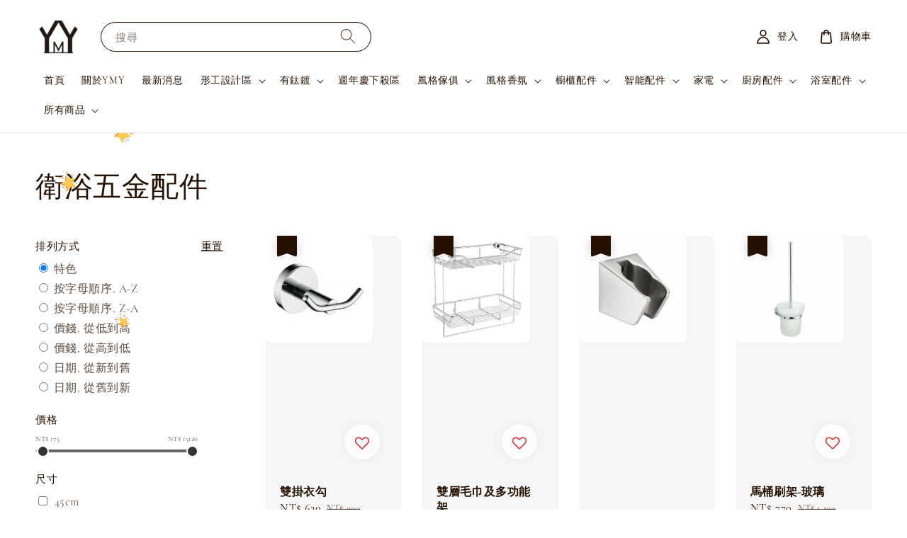

--- FILE ---
content_type: text/html; charset=UTF-8
request_url: https://www.ymy.com.tw/collections/%E4%BA%94%E9%87%91-1
body_size: 77127
content:
<!doctype html>
<!--[if lt IE 7]><html class="no-js lt-ie9 lt-ie8 lt-ie7" lang="en"> <![endif]-->
<!--[if IE 7]><html class="no-js lt-ie9 lt-ie8" lang="en"> <![endif]-->
<!--[if IE 8]><html class="no-js lt-ie9" lang="en"> <![endif]-->
<!--[if IE 9 ]><html class="ie9 no-js"> <![endif]-->
<!--[if (gt IE 9)|!(IE)]><!--> <html class="no-js"> <!--<![endif]-->
<head>
 


<meta name="google-site-verification" content="A0Ygmeb2qe8BwkPp237yk_6Z9VGWaZfdlkfz5USek7c" />
  <!-- Basic page needs ================================================== -->
  <meta charset="utf-8">
  <meta http-equiv="X-UA-Compatible" content="IE=edge,chrome=1">

  
  <link rel="icon" href="https://cdn.store-assets.com/s/847206/f/12720897.png" />
  

  <!-- Title and description ================================================== -->
  <title>
  衛浴五金配件 &ndash; YMY居家美學｜YMY VOGUE
  </title>

  

  <!-- Social meta ================================================== -->
  

  <meta property="og:type" content="website">
  <meta property="og:title" content="衛浴五金配件">
  <meta property="og:url" content="https://www.ymy.com.tw/collections/五金-1">
  
    <meta property="og:image" content="https://cdn.store-assets.com/s/847206/f/12720897.png">
    <meta property="og:image:secure_url" content="https://cdn.store-assets.com/s/847206/f/12720897.png">
  


<meta property="og:description" content="YMY居家美學|YMY VOGUE
一站式裝潢｜家裝選貨服務
室內設計規劃
傢俱 家飾 家電 建材 香氛
有木有國際股份有限公司 
YMY INTERNATIONAL CO., LTD.
(02)7750-7007">
<meta property="og:site_name" content="YMY居家美學｜YMY VOGUE">



  <meta name="twitter:card" content="summary">



  <meta name="twitter:site" content="@">





  <!-- Helpers ================================================== -->
  <link rel="canonical" href="https://www.ymy.com.tw/collections/五金-1">
  <meta name="viewport" content="width=device-width,initial-scale=1">
  <meta name="theme-color" content="#251101">
  
  <script src="//ajax.googleapis.com/ajax/libs/jquery/1.11.0/jquery.min.js" type="text/javascript" ></script>
  
  <!-- Header hook for plugins ================================================== -->
  
<!-- ScriptTags -->
<script>window.__st={'p': 'collection', 'cid': ''};</script><script src='/assets/events.js'></script><script>(function(d,s,id){var js,fjs=d.getElementsByTagName(s)[0];if(d.getElementById(id))return;js=d.createElement(s);js.id=id;js.src='https://connect.facebook.net/zh_TW/sdk/xfbml.customerchat.js#xfbml=1&version=v6.0&autoLogAppEvents=1';fjs.parentNode.insertBefore(js,fjs);}(document,'script','facebook-jssdk'));</script><script>(function(){function asyncLoad(){var urls=['/assets/facebook-pixel.js?v=1.1.1644570851','/assets/traffic.js?v=1','https://apps.easystore.co/timer-discount/script.js?shop=olajiaxip.easy.co','https://apps.easystore.co/snow-fall/script.js?shop=olajiaxip.easy.co','https://apps.easystore.co/mobile-messaging-share/script.js?shop=olajiaxip.easy.co','https://apps.easystore.co/facebook-login/script.js?shop=olajiaxip.easy.co','https://apps.easystore.co/marketplace/shopee-taiwan/script.js?shop=olajiaxip.easy.co'];for(var i=0;i<urls.length;i++){var s=document.createElement('script');s.type='text/javascript';s.async=true;s.src=urls[i];var x=document.getElementsByTagName('script')[0];x.parentNode.insertBefore(s, x);}}window.attachEvent ? window.attachEvent('onload', asyncLoad) : window.addEventListener('load', asyncLoad, false);})();</script>
<!-- /ScriptTags -->

  
  
  <script src="https://store-themes.easystore.co/847206/themes/93863/assets/global.js?t=1769881574" defer="defer"></script>

  
  
  <script>
  (function(i,s,o,g,r,a,m){i['GoogleAnalyticsObject']=r;i[r]=i[r]||function(){
  (i[r].q=i[r].q||[]).push(arguments)},i[r].l=1*new Date();a=s.createElement(o),
  m=s.getElementsByTagName(o)[0];a.async=1;a.src=g;m.parentNode.insertBefore(a,m)
  })(window,document,'script','https://www.google-analytics.com/analytics.js','ga');

  ga('create', '', 'auto','myTracker');
  ga('myTracker.send', 'pageview');

  </script>
  
  <script src="/assets/storefront.js?id=914286bfa5e6419c67d1" type="text/javascript" ></script>
  

  <!-- CSS ================================================== -->
  <style>
      @font-face {
        font-family: 'Cormorant Garamond';
        font-style: normal;
        font-weight: regular;
        src: local('Cormorant Garamond regular'), local('Cormorant Garamond-regular'), url(https://fonts.gstatic.com/s/cormorantgaramond/v10/co3bmX5slCNuHLi8bLeY9MK7whWMhyjornFLsS6V7w.ttf) format('truetype');
      }

      @font-face {
        font-family: 'Cormorant Garamond';
        font-style: normal;
        font-weight: regular;
        src: local('Cormorant Garamond regular'), local('Cormorant Garamond-regular'), url(https://fonts.gstatic.com/s/cormorantgaramond/v10/co3bmX5slCNuHLi8bLeY9MK7whWMhyjornFLsS6V7w.ttf) format('truetype');
      }

      :root {
        --font-body-family: 'Cormorant Garamond', serif;
        --font-body-style: normal;
        --font-body-weight: 500;

        --font-heading-family: 'Cormorant Garamond', serif;
        --font-heading-style: normal;
        --font-heading-weight: 400;

        --color-heading-text: 37,17,1;
        --color-base-text: 37,17,1;
        --color-base-background-1: 255,255,255;
        --color-base-background-2: 255,255,255;
        
        --color-base-solid-button-labels: 255,255,255;
        --color-base-outline-button-labels: 37,17,1;
        
        --color-base-accent-1: 37,17,1;
        --color-base-accent-2: 37,17,1;
        --payment-terms-background-color: 255,255,255;

        --gradient-base-background-1: 255,255,255;
        --gradient-base-background-2: 255,255,255;
        --gradient-base-accent-1: 37,17,1;
        --gradient-base-accent-2: 37,17,1;

        --page-width: 160rem;
      }

      *,
      *::before,
      *::after {
        box-sizing: inherit;
      }

      html {
        box-sizing: border-box;
        font-size: 62.5%;
        height: 100%;
      }

      body {
        display: grid;
        grid-template-rows: auto auto 1fr auto;
        grid-template-columns: 100%;
        min-height: 100%;
        margin: 0;
        font-size: 1.5rem;
        letter-spacing: 0.06rem;
        line-height: 1.8;
        font-family: var(--font-body-family);
        font-style: var(--font-body-style);
        font-weight: var(--font-body-weight);
        
      }

      @media screen and (min-width: 750px) {
        body {
          font-size: 1.6rem;
        }
      }
   </style>
  
  <link href="https://store-themes.easystore.co/847206/themes/93863/assets/base.css?t=1769881574" rel="stylesheet" type="text/css" media="screen" />

  
  
<!-- Snippet:global/head: Google Search Console -->
<meta name="google-site-verification" content="abc123">
<!-- /Snippet -->

<!-- Snippet:global/head: Pinterest Webmaster -->
<meta name="p:domain_verify" content="abc123">
<!-- /Snippet -->

<!-- Snippet:global/head: 蝦皮購物 Shopee Taiwan -->
<link type="text/css" rel="stylesheet" href="https://apps.easystore.co/assets/css/marketplace/main.css?v1.71">
<!-- /Snippet -->


  <script>document.documentElement.className = document.documentElement.className.replace('no-js', 'js');</script>
</head>

<body id="------------------" class="template-collection" >
	
  
<!-- Snippet:global/body_start: Console Extension -->
<div id='es_console' style='display: none;'>847206</div>
<!-- /Snippet -->
<link href="/assets/css/wishlist.css?v1.02" rel="stylesheet" type="text/css" media="screen" />
<link rel="stylesheet" href="https://cdnjs.cloudflare.com/ajax/libs/font-awesome/4.5.0/css/font-awesome.min.css">

<script src="/assets/js/wishlist/wishlist.js" type="text/javascript"></script>
	
 	<style>
  header {
    --logo-width: 65px;
  }
  .header-wrapper,
  .header-wrapper .list-menu--disclosure,
  .header-wrapper .search-modal{
    background-color: #FFFFFF;
  }
  .header-wrapper .search-modal .field__input{
    background-color: rgb(var(--color-background));
  }
  .header-wrapper summary .icon-caret,
  .header-wrapper .header__menu-item a,
  .header-wrapper .list-menu__item,
  .header-wrapper .link--text{
    color: #251101;
  }
  
  .search-modal__form{
    position: relative;
  }
  
  .dropdown {
    display: none;
    position: absolute;
    top: 100%;
    left: 0;
    width: 100%;
    padding: 5px 0;
    background-color: #fff;
    color:#000;
    z-index: 1000;
    border-bottom-left-radius: 15px;
    border-bottom-right-radius: 15px;
    border: 1px solid rgba(var(--color-foreground), 1);
    border-top: none;
    overflow-x: hidden;
    overflow-y: auto;
    max-height: 350px;
  }
  
  .dropdown-item {
    padding: 0.4rem 2rem;
    cursor: pointer;
    line-height: 1.4;
    overflow: hidden;
    text-overflow: ellipsis;
    white-space: nowrap;
  }
  
  .dropdown-item:hover{
    background-color: #f3f3f3;
  }
  
  .search__input.is-focus{
    border-radius: 15px;
    border-bottom-left-radius: 0;
    border-bottom-right-radius: 0;
    border: 1px solid rgba(var(--color-foreground), 1);
    border-bottom: none;
    box-shadow: none;
  }
  
  .clear-all {
    text-align: right;
    padding: 0 2rem 0.2rem;
    line-height: 1;
    font-size: 70%;
    margin-bottom: -2px;
  }
  
  .clear-all:hover{
    background-color: #fff;
  }
  
  .search-input-focus .easystore-section-header-hidden{
    transform: none;
  }
  .referral-notification {
    position: absolute;
    top: 100%;
    right: 0;
    background: white;
    border: 1px solid #e0e0e0;
    border-radius: 8px;
    box-shadow: 0 4px 12px rgba(0, 0, 0, 0.15);
    width: 280px;
    z-index: 1000;
    padding: 16px;
    margin-top: 8px;
    font-size: 14px;
    line-height: 1.4;
  }
  
  .referral-notification::before {
    content: '';
    position: absolute;
    top: -8px;
    right: 20px;
    width: 0;
    height: 0;
    border-left: 8px solid transparent;
    border-right: 8px solid transparent;
    border-bottom: 8px solid white;
  }
  
  .referral-notification::after {
    content: '';
    position: absolute;
    top: -9px;
    right: 20px;
    width: 0;
    height: 0;
    border-left: 8px solid transparent;
    border-right: 8px solid transparent;
    border-bottom: 8px solid #e0e0e0;
  }
  
  .referral-notification h4 {
    margin: 0 0 8px 0;
    color: #2196F3;
    font-size: 16px;
    font-weight: 600;
  }
  
  .referral-notification p {
    margin: 0 0 12px 0;
    color: #666;
  }
  
  .referral-notification .referral-code {
    background: #f5f5f5;
    padding: 8px;
    border-radius: 4px;
    font-family: monospace;
    font-size: 13px;
    text-align: center;
    margin: 8px 0;
    border: 1px solid #ddd;
  }
  
  .referral-notification .close-btn {
    position: absolute;
    top: 8px;
    right: 8px;
    background: none;
    border: none;
    font-size: 18px;
    color: #999;
    cursor: pointer;
    padding: 0;
    width: 20px;
    height: 20px;
    line-height: 1;
  }
  
  .referral-notification .close-btn:hover {
    color: #333;
  }
  
  .referral-notification .action-btn {
    background: #2196F3;
    color: white;
    border: none;
    padding: 8px 16px;
    border-radius: 4px;
    cursor: pointer;
    font-size: 12px;
    margin-right: 8px;
    margin-top: 8px;
  }
  
  .referral-notification .action-btn:hover {
    background: #1976D2;
  }
  
  .referral-notification .dismiss-btn {
    background: transparent;
    color: #666;
    border: 1px solid #ddd;
    padding: 8px 16px;
    border-radius: 4px;
    cursor: pointer;
    font-size: 12px;
    margin-top: 8px;
  }
  
  .referral-notification .dismiss-btn:hover {
    background: #f5f5f5;
  }
  .referral-modal__dialog {
    transform: translate(-50%, 0);
    transition: transform var(--duration-default) ease, visibility 0s;
    z-index: 10000;
    position: fixed;
    top: 20vh;
    left: 50%;
    width: 100%;
    max-width: 350px;
    box-shadow: 0 4px 12px rgba(0, 0, 0, 0.15);
    border-radius: 12px;
    background-color: #fff;
    color: #000;
    padding: 20px;
    text-align: center;
  }

  .modal-overlay.referral-modal-overlay {
    position: fixed;
    top: 0;
    left: 0;
    width: 100%;
    height: 100%;
    background-color: rgba(0, 0, 0, 0.7);
    z-index: 2001;
    display: block;
    opacity: 1;
    transition: opacity var(--duration-default) ease, visibility 0s;
  }
</style>

<link rel="preload" href="https://store-themes.easystore.co/847206/themes/93863/assets/section-header.css?t=1769881574" as="style" onload="this.onload=null;this.rel='stylesheet'">
<link rel="preload" href="https://store-themes.easystore.co/847206/themes/93863/assets/component-list-menu.css?t=1769881574" as="style" onload="this.onload=null;this.rel='stylesheet'">
<link rel="preload" href="https://store-themes.easystore.co/847206/themes/93863/assets/component-menu-drawer.css?t=1769881574" as="style" onload="this.onload=null;this.rel='stylesheet'">
<link rel="preload" href="https://store-themes.easystore.co/847206/themes/93863/assets/component-cart-notification.css?v1.1?t=1769881574" as="style" onload="this.onload=null;this.rel='stylesheet'">

<script src="https://store-themes.easystore.co/847206/themes/93863/assets/cart-notification.js?t=1769881574" defer="defer"></script>
<script src="https://store-themes.easystore.co/847206/themes/93863/assets/details-modal.js?t=1769881574" defer="defer"></script>

<svg xmlns="http://www.w3.org/2000/svg" class="hidden">
  <symbol id="icon-search" viewbox="0 0 18 19" fill="none">
    <path fill-rule="evenodd" clip-rule="evenodd" d="M11.03 11.68A5.784 5.784 0 112.85 3.5a5.784 5.784 0 018.18 8.18zm.26 1.12a6.78 6.78 0 11.72-.7l5.4 5.4a.5.5 0 11-.71.7l-5.41-5.4z" fill="currentColor"/>
  </symbol>

  <symbol id="icon-close" class="icon icon-close" fill="none" viewBox="0 0 18 17">
    <path d="M.865 15.978a.5.5 0 00.707.707l7.433-7.431 7.579 7.282a.501.501 0 00.846-.37.5.5 0 00-.153-.351L9.712 8.546l7.417-7.416a.5.5 0 10-.707-.708L8.991 7.853 1.413.573a.5.5 0 10-.693.72l7.563 7.268-7.418 7.417z" fill="currentColor">
  </symbol>
</svg>


<div id="easystore-section-header">
  <sticky-header class="header-wrapper header-wrapper--border-bottom">
    <header class="header header--middle-left page-width header--has-menu" itemscope itemtype="http://schema.org/Organization">
      <header-drawer data-breakpoint="tablet">
        <details class="menu-drawer-container menu-opening">
          <summary class="header__icon header__icon--menu header__icon--summary link link--text focus-inset" aria-label="Menu" role="button" aria-expanded="true" aria-controls="menu-drawer">
            <span>
              


    <svg class="icon icon-hamburger " data-name="Layer 1" xmlns="http://www.w3.org/2000/svg" viewBox="0 0 600 600"><path d="M32.5,65h535a25,25,0,0,0,0-50H32.5a25,25,0,0,0,0,50Z" fill="currentColor"/><path d="M567.5,275H32.5a25,25,0,0,0,0,50h535a25,25,0,0,0,0-50Z" fill="currentColor"/><path d="M567.5,535H32.5a25,25,0,0,0,0,50h535a25,25,0,0,0,0-50Z" fill="currentColor"/></svg>

  

              


    <svg class="icon icon-close " data-name="Layer 1" xmlns="http://www.w3.org/2000/svg" viewBox="0 0 600 600"><path d="M335.36,300,581.87,53.48a25,25,0,0,0-35.35-35.35L300,264.64,53.48,18.13A25,25,0,0,0,18.13,53.48L264.64,300,18.13,546.52a25,25,0,0,0,35.35,35.35L300,335.36,546.52,581.87a25,25,0,0,0,35.35-35.35Z" fill="currentColor"/></svg>

  

            </span>
          </summary>
          <div id="menu-drawer" class="menu-drawer motion-reduce" tabindex="-1">
            <div class="menu-drawer__inner-container">
              <div class="menu-drawer__navigation-container">
                <nav class="menu-drawer__navigation">
                  <ul class="menu-drawer__menu list-menu" role="list">
                    
                    
                      
                        <li>
                          <a href="/"  class="menu-drawer__menu-item list-menu__item link link--text focus-inset">
                            首頁
                          </a>
                        </li>
                      
                    
                    
                      
                        <li>
                          <a href="/pages/about-ymy"  class="menu-drawer__menu-item list-menu__item link link--text focus-inset">
                            關於YMY
                          </a>
                        </li>
                      
                    
                    
                      
                        <li>
                          <a href="/blogs/news"  class="menu-drawer__menu-item list-menu__item link link--text focus-inset">
                            最新消息
                          </a>
                        </li>
                      
                    
                    
                      
                        
                        <li>
                          <details>
                                <summary class="menu-drawer__menu-item list-menu__item link link--text focus-inset" role="button" aria-expanded="false" aria-controls="link-Bags">
                                  <a href="https://www.ymy.com.tw/collections/室內設計區"  class="link--text list-menu__item menu-drawer__menu-item">
                                    形工設計區
                                  </a>
                                  


    <svg class="icon icon-arrow " data-name="Layer 1" xmlns="http://www.w3.org/2000/svg" viewBox="0 0 600 339.56"><path d="M31.06,196.67H504l-88.56,88.56a26.89,26.89,0,1,0,38,38L588,188.79a26.89,26.89,0,0,0,0-38L453.49,16.29a26.89,26.89,0,0,0-38,38L504,142.88H31.06a26.9,26.9,0,0,0,0,53.79Z" fill="currentColor"/></svg>

  

                                  


    <svg aria-hidden="true" focusable="false" role="presentation" class="icon icon-caret " viewBox="0 0 10 6">
      <path fill-rule="evenodd" clip-rule="evenodd" d="M9.354.646a.5.5 0 00-.708 0L5 4.293 1.354.646a.5.5 0 00-.708.708l4 4a.5.5 0 00.708 0l4-4a.5.5 0 000-.708z" fill="currentColor"></path>
    </svg>

  

                                </summary>
                                <div class="menu-drawer__submenu motion-reduce" tabindex="-1">
                                  <div class="menu-drawer__inner-submenu">
                                    <button class="menu-drawer__close-button link link--text focus-inset" aria-expanded="true">
                                      


    <svg class="icon icon-arrow " data-name="Layer 1" xmlns="http://www.w3.org/2000/svg" viewBox="0 0 600 339.56"><path d="M31.06,196.67H504l-88.56,88.56a26.89,26.89,0,1,0,38,38L588,188.79a26.89,26.89,0,0,0,0-38L453.49,16.29a26.89,26.89,0,0,0-38,38L504,142.88H31.06a26.9,26.9,0,0,0,0,53.79Z" fill="currentColor"/></svg>

  

                                      形工設計區
                                    </button>
                                    <ul class="menu-drawer__menu list-menu" role="list" tabindex="-1">
                                      
                                        
                                        
                                          <li>
                                            <a href="/pages/室內規劃服務項目及收費方式"  class="menu-drawer__menu-item link link--text list-menu__item focus-inset">
                                              服務及收費方式
                                            </a>
                                          </li>
                                        
                                      
                                        
                                        
                                          
                                          <li>
                                            <details>
                                                  <summary class="menu-drawer__menu-item list-menu__item link link--text focus-inset" role="button" aria-expanded="false" aria-controls="link-Bags">
                                                    <a href="/collections/室內設計區"  class="link--text list-menu__item menu-drawer__menu-item">
                                                      設計案例
                                                    </a>
                                                    


    <svg class="icon icon-arrow " data-name="Layer 1" xmlns="http://www.w3.org/2000/svg" viewBox="0 0 600 339.56"><path d="M31.06,196.67H504l-88.56,88.56a26.89,26.89,0,1,0,38,38L588,188.79a26.89,26.89,0,0,0,0-38L453.49,16.29a26.89,26.89,0,0,0-38,38L504,142.88H31.06a26.9,26.9,0,0,0,0,53.79Z" fill="currentColor"/></svg>

  

                                                    


    <svg aria-hidden="true" focusable="false" role="presentation" class="icon icon-caret " viewBox="0 0 10 6">
      <path fill-rule="evenodd" clip-rule="evenodd" d="M9.354.646a.5.5 0 00-.708 0L5 4.293 1.354.646a.5.5 0 00-.708.708l4 4a.5.5 0 00.708 0l4-4a.5.5 0 000-.708z" fill="currentColor"></path>
    </svg>

  

                                                  </summary>
                                                  <div class="menu-drawer__submenu motion-reduce" tabindex="-1">
                                                    <div class="menu-drawer__inner-submenu">
                                                      <button class="menu-drawer__close-button link link--text focus-inset" aria-expanded="true">
                                                        


    <svg class="icon icon-arrow " data-name="Layer 1" xmlns="http://www.w3.org/2000/svg" viewBox="0 0 600 339.56"><path d="M31.06,196.67H504l-88.56,88.56a26.89,26.89,0,1,0,38,38L588,188.79a26.89,26.89,0,0,0,0-38L453.49,16.29a26.89,26.89,0,0,0-38,38L504,142.88H31.06a26.9,26.9,0,0,0,0,53.79Z" fill="currentColor"/></svg>

  

                                                        設計案例
                                                      </button>
                                                      <ul class="menu-drawer__menu list-menu" role="list" tabindex="-1">
                                                        
                                                          
                                                          
                                                            <li>
                                                              <a href="/collections/設計案例"  class="menu-drawer__menu-item link link--text list-menu__item focus-inset">
                                                                設計案例
                                                              </a>
                                                            </li>
                                                          
                                                        
                                                          
                                                          
                                                            
                                                            <li>
                                                              <details>
                                                                <summary class="menu-drawer__menu-item list-menu__item link link--text focus-inset" role="button" aria-expanded="false" aria-controls="link-Bags">
                                                                  <a href="/collections/造型背景牆"  class="link--text list-menu__item menu-drawer__menu-item">
                                                                    造型背景牆
                                                                  </a>
                                                                  


    <svg class="icon icon-arrow " data-name="Layer 1" xmlns="http://www.w3.org/2000/svg" viewBox="0 0 600 339.56"><path d="M31.06,196.67H504l-88.56,88.56a26.89,26.89,0,1,0,38,38L588,188.79a26.89,26.89,0,0,0,0-38L453.49,16.29a26.89,26.89,0,0,0-38,38L504,142.88H31.06a26.9,26.9,0,0,0,0,53.79Z" fill="currentColor"/></svg>

  

                                                                  


    <svg aria-hidden="true" focusable="false" role="presentation" class="icon icon-caret " viewBox="0 0 10 6">
      <path fill-rule="evenodd" clip-rule="evenodd" d="M9.354.646a.5.5 0 00-.708 0L5 4.293 1.354.646a.5.5 0 00-.708.708l4 4a.5.5 0 00.708 0l4-4a.5.5 0 000-.708z" fill="currentColor"></path>
    </svg>

  

                                                                </summary>
                                                                <div class="menu-drawer__submenu motion-reduce" tabindex="-1">
                                                                  <div class="menu-drawer__inner-submenu">
                                                                    <button class="menu-drawer__close-button link link--text focus-inset" aria-expanded="true">
                                                                      


    <svg class="icon icon-arrow " data-name="Layer 1" xmlns="http://www.w3.org/2000/svg" viewBox="0 0 600 339.56"><path d="M31.06,196.67H504l-88.56,88.56a26.89,26.89,0,1,0,38,38L588,188.79a26.89,26.89,0,0,0,0-38L453.49,16.29a26.89,26.89,0,0,0-38,38L504,142.88H31.06a26.9,26.9,0,0,0,0,53.79Z" fill="currentColor"/></svg>

  

                                                                      造型背景牆
                                                                    </button>
                                                                    <ul class="menu-drawer__menu list-menu" role="list" tabindex="-1">
                                                                      
                                                                        <li>
                                                                          <a href="/collections/玄關背景牆"  class="link--text list-menu__item menu-drawer__menu-item focus-inset">
                                                                            玄關背景牆
                                                                          </a>
                                                                        </li>
                                                                      
                                                                        <li>
                                                                          <a href="/collections/電視背景牆"  class="link--text list-menu__item menu-drawer__menu-item focus-inset">
                                                                            電視背景牆
                                                                          </a>
                                                                        </li>
                                                                      
                                                                        <li>
                                                                          <a href="/collections/沙發背景牆"  class="link--text list-menu__item menu-drawer__menu-item focus-inset">
                                                                            沙發背景牆
                                                                          </a>
                                                                        </li>
                                                                      
                                                                        <li>
                                                                          <a href="/collections/床頭背景牆"  class="link--text list-menu__item menu-drawer__menu-item focus-inset">
                                                                            床頭背景牆
                                                                          </a>
                                                                        </li>
                                                                      
                                                                    </ul>
                                                                  </div>
                                                                </div>
                                                              </details>
                                                            </li>
                                                          
                                                        
                                                        
                                                      </ul>
                                                    </div>
                                                  </div>
                                            </details>
                                          </li>
                                        
                                      
                                        
                                        
                                          <li>
                                            <a href="https://forms.gle/yCUJ34nqT8uoC8c69"  target="_blank"  class="menu-drawer__menu-item link link--text list-menu__item focus-inset">
                                              預約丈量
                                            </a>
                                          </li>
                                        
                                      
                                      
                                    </ul>
                                  </div>
                                </div>
                          </details>
                        </li>
                      
                    
                    
                      
                        
                        <li>
                          <details>
                                <summary class="menu-drawer__menu-item list-menu__item link link--text focus-inset" role="button" aria-expanded="false" aria-controls="link-Bags">
                                  <a href="/pages/ymysafespace"  class="link--text list-menu__item menu-drawer__menu-item">
                                    有鈦鍍
                                  </a>
                                  


    <svg class="icon icon-arrow " data-name="Layer 1" xmlns="http://www.w3.org/2000/svg" viewBox="0 0 600 339.56"><path d="M31.06,196.67H504l-88.56,88.56a26.89,26.89,0,1,0,38,38L588,188.79a26.89,26.89,0,0,0,0-38L453.49,16.29a26.89,26.89,0,0,0-38,38L504,142.88H31.06a26.9,26.9,0,0,0,0,53.79Z" fill="currentColor"/></svg>

  

                                  


    <svg aria-hidden="true" focusable="false" role="presentation" class="icon icon-caret " viewBox="0 0 10 6">
      <path fill-rule="evenodd" clip-rule="evenodd" d="M9.354.646a.5.5 0 00-.708 0L5 4.293 1.354.646a.5.5 0 00-.708.708l4 4a.5.5 0 00.708 0l4-4a.5.5 0 000-.708z" fill="currentColor"></path>
    </svg>

  

                                </summary>
                                <div class="menu-drawer__submenu motion-reduce" tabindex="-1">
                                  <div class="menu-drawer__inner-submenu">
                                    <button class="menu-drawer__close-button link link--text focus-inset" aria-expanded="true">
                                      


    <svg class="icon icon-arrow " data-name="Layer 1" xmlns="http://www.w3.org/2000/svg" viewBox="0 0 600 339.56"><path d="M31.06,196.67H504l-88.56,88.56a26.89,26.89,0,1,0,38,38L588,188.79a26.89,26.89,0,0,0,0-38L453.49,16.29a26.89,26.89,0,0,0-38,38L504,142.88H31.06a26.9,26.9,0,0,0,0,53.79Z" fill="currentColor"/></svg>

  

                                      有鈦鍍
                                    </button>
                                    <ul class="menu-drawer__menu list-menu" role="list" tabindex="-1">
                                      
                                        
                                        
                                          <li>
                                            <a href="/collections/鈦抗菌"  class="menu-drawer__menu-item link link--text list-menu__item focus-inset">
                                              UTIDO 商品
                                            </a>
                                          </li>
                                        
                                      
                                        
                                        
                                          <li>
                                            <a href="/pages/關於有鈦"  class="menu-drawer__menu-item link link--text list-menu__item focus-inset">
                                              關於有鈦
                                            </a>
                                          </li>
                                        
                                      
                                        
                                        
                                          <li>
                                            <a href="/pages/生活態度"  class="menu-drawer__menu-item link link--text list-menu__item focus-inset">
                                              生活態度
                                            </a>
                                          </li>
                                        
                                      
                                        
                                        
                                          <li>
                                            <a href="/pages/預約流程"  class="menu-drawer__menu-item link link--text list-menu__item focus-inset">
                                              預約流程
                                            </a>
                                          </li>
                                        
                                      
                                      
                                    </ul>
                                  </div>
                                </div>
                          </details>
                        </li>
                      
                    
                    
                      
                        <li>
                          <a href="/collections/週年慶下殺區"  class="menu-drawer__menu-item list-menu__item link link--text focus-inset">
                            週年慶下殺區
                          </a>
                        </li>
                      
                    
                    
                      
                        
                        <li>
                          <details>
                                <summary class="menu-drawer__menu-item list-menu__item link link--text focus-inset" role="button" aria-expanded="false" aria-controls="link-Bags">
                                  <a href="/collections/furniture"  class="link--text list-menu__item menu-drawer__menu-item">
                                    風格傢俱
                                  </a>
                                  


    <svg class="icon icon-arrow " data-name="Layer 1" xmlns="http://www.w3.org/2000/svg" viewBox="0 0 600 339.56"><path d="M31.06,196.67H504l-88.56,88.56a26.89,26.89,0,1,0,38,38L588,188.79a26.89,26.89,0,0,0,0-38L453.49,16.29a26.89,26.89,0,0,0-38,38L504,142.88H31.06a26.9,26.9,0,0,0,0,53.79Z" fill="currentColor"/></svg>

  

                                  


    <svg aria-hidden="true" focusable="false" role="presentation" class="icon icon-caret " viewBox="0 0 10 6">
      <path fill-rule="evenodd" clip-rule="evenodd" d="M9.354.646a.5.5 0 00-.708 0L5 4.293 1.354.646a.5.5 0 00-.708.708l4 4a.5.5 0 00.708 0l4-4a.5.5 0 000-.708z" fill="currentColor"></path>
    </svg>

  

                                </summary>
                                <div class="menu-drawer__submenu motion-reduce" tabindex="-1">
                                  <div class="menu-drawer__inner-submenu">
                                    <button class="menu-drawer__close-button link link--text focus-inset" aria-expanded="true">
                                      


    <svg class="icon icon-arrow " data-name="Layer 1" xmlns="http://www.w3.org/2000/svg" viewBox="0 0 600 339.56"><path d="M31.06,196.67H504l-88.56,88.56a26.89,26.89,0,1,0,38,38L588,188.79a26.89,26.89,0,0,0,0-38L453.49,16.29a26.89,26.89,0,0,0-38,38L504,142.88H31.06a26.9,26.9,0,0,0,0,53.79Z" fill="currentColor"/></svg>

  

                                      風格傢俱
                                    </button>
                                    <ul class="menu-drawer__menu list-menu" role="list" tabindex="-1">
                                      
                                        
                                        
                                          
                                          <li>
                                            <details>
                                                  <summary class="menu-drawer__menu-item list-menu__item link link--text focus-inset" role="button" aria-expanded="false" aria-controls="link-Bags">
                                                    <a href="/collections/餐桌椅"  class="link--text list-menu__item menu-drawer__menu-item">
                                                      椅凳
                                                    </a>
                                                    


    <svg class="icon icon-arrow " data-name="Layer 1" xmlns="http://www.w3.org/2000/svg" viewBox="0 0 600 339.56"><path d="M31.06,196.67H504l-88.56,88.56a26.89,26.89,0,1,0,38,38L588,188.79a26.89,26.89,0,0,0,0-38L453.49,16.29a26.89,26.89,0,0,0-38,38L504,142.88H31.06a26.9,26.9,0,0,0,0,53.79Z" fill="currentColor"/></svg>

  

                                                    


    <svg aria-hidden="true" focusable="false" role="presentation" class="icon icon-caret " viewBox="0 0 10 6">
      <path fill-rule="evenodd" clip-rule="evenodd" d="M9.354.646a.5.5 0 00-.708 0L5 4.293 1.354.646a.5.5 0 00-.708.708l4 4a.5.5 0 00.708 0l4-4a.5.5 0 000-.708z" fill="currentColor"></path>
    </svg>

  

                                                  </summary>
                                                  <div class="menu-drawer__submenu motion-reduce" tabindex="-1">
                                                    <div class="menu-drawer__inner-submenu">
                                                      <button class="menu-drawer__close-button link link--text focus-inset" aria-expanded="true">
                                                        


    <svg class="icon icon-arrow " data-name="Layer 1" xmlns="http://www.w3.org/2000/svg" viewBox="0 0 600 339.56"><path d="M31.06,196.67H504l-88.56,88.56a26.89,26.89,0,1,0,38,38L588,188.79a26.89,26.89,0,0,0,0-38L453.49,16.29a26.89,26.89,0,0,0-38,38L504,142.88H31.06a26.9,26.9,0,0,0,0,53.79Z" fill="currentColor"/></svg>

  

                                                        椅凳
                                                      </button>
                                                      <ul class="menu-drawer__menu list-menu" role="list" tabindex="-1">
                                                        
                                                          
                                                          
                                                            <li>
                                                              <a href="/collections/休閒椅"  class="menu-drawer__menu-item link link--text list-menu__item focus-inset">
                                                                休閒椅
                                                              </a>
                                                            </li>
                                                          
                                                        
                                                          
                                                          
                                                            <li>
                                                              <a href="/collections/單椅"  class="menu-drawer__menu-item link link--text list-menu__item focus-inset">
                                                                單椅
                                                              </a>
                                                            </li>
                                                          
                                                        
                                                          
                                                          
                                                            <li>
                                                              <a href="/collections/椅凳-腳踏"  class="menu-drawer__menu-item link link--text list-menu__item focus-inset">
                                                                椅凳 | 腳踏
                                                              </a>
                                                            </li>
                                                          
                                                        
                                                        
                                                      </ul>
                                                    </div>
                                                  </div>
                                            </details>
                                          </li>
                                        
                                      
                                        
                                        
                                          
                                          <li>
                                            <details>
                                                  <summary class="menu-drawer__menu-item list-menu__item link link--text focus-inset" role="button" aria-expanded="false" aria-controls="link-Bags">
                                                    <a href="/collections/茶几"  class="link--text list-menu__item menu-drawer__menu-item">
                                                      茶几 | 邊几
                                                    </a>
                                                    


    <svg class="icon icon-arrow " data-name="Layer 1" xmlns="http://www.w3.org/2000/svg" viewBox="0 0 600 339.56"><path d="M31.06,196.67H504l-88.56,88.56a26.89,26.89,0,1,0,38,38L588,188.79a26.89,26.89,0,0,0,0-38L453.49,16.29a26.89,26.89,0,0,0-38,38L504,142.88H31.06a26.9,26.9,0,0,0,0,53.79Z" fill="currentColor"/></svg>

  

                                                    


    <svg aria-hidden="true" focusable="false" role="presentation" class="icon icon-caret " viewBox="0 0 10 6">
      <path fill-rule="evenodd" clip-rule="evenodd" d="M9.354.646a.5.5 0 00-.708 0L5 4.293 1.354.646a.5.5 0 00-.708.708l4 4a.5.5 0 00.708 0l4-4a.5.5 0 000-.708z" fill="currentColor"></path>
    </svg>

  

                                                  </summary>
                                                  <div class="menu-drawer__submenu motion-reduce" tabindex="-1">
                                                    <div class="menu-drawer__inner-submenu">
                                                      <button class="menu-drawer__close-button link link--text focus-inset" aria-expanded="true">
                                                        


    <svg class="icon icon-arrow " data-name="Layer 1" xmlns="http://www.w3.org/2000/svg" viewBox="0 0 600 339.56"><path d="M31.06,196.67H504l-88.56,88.56a26.89,26.89,0,1,0,38,38L588,188.79a26.89,26.89,0,0,0,0-38L453.49,16.29a26.89,26.89,0,0,0-38,38L504,142.88H31.06a26.9,26.9,0,0,0,0,53.79Z" fill="currentColor"/></svg>

  

                                                        茶几 | 邊几
                                                      </button>
                                                      <ul class="menu-drawer__menu list-menu" role="list" tabindex="-1">
                                                        
                                                          
                                                          
                                                            <li>
                                                              <a href="/collections/茶几-1"  class="menu-drawer__menu-item link link--text list-menu__item focus-inset">
                                                                茶几
                                                              </a>
                                                            </li>
                                                          
                                                        
                                                          
                                                          
                                                            <li>
                                                              <a href="/collections/邊几"  class="menu-drawer__menu-item link link--text list-menu__item focus-inset">
                                                                邊几
                                                              </a>
                                                            </li>
                                                          
                                                        
                                                        
                                                      </ul>
                                                    </div>
                                                  </div>
                                            </details>
                                          </li>
                                        
                                      
                                        
                                        
                                          
                                          <li>
                                            <details>
                                                  <summary class="menu-drawer__menu-item list-menu__item link link--text focus-inset" role="button" aria-expanded="false" aria-controls="link-Bags">
                                                    <a href="/collections/餐桌"  class="link--text list-menu__item menu-drawer__menu-item">
                                                      餐桌
                                                    </a>
                                                    


    <svg class="icon icon-arrow " data-name="Layer 1" xmlns="http://www.w3.org/2000/svg" viewBox="0 0 600 339.56"><path d="M31.06,196.67H504l-88.56,88.56a26.89,26.89,0,1,0,38,38L588,188.79a26.89,26.89,0,0,0,0-38L453.49,16.29a26.89,26.89,0,0,0-38,38L504,142.88H31.06a26.9,26.9,0,0,0,0,53.79Z" fill="currentColor"/></svg>

  

                                                    


    <svg aria-hidden="true" focusable="false" role="presentation" class="icon icon-caret " viewBox="0 0 10 6">
      <path fill-rule="evenodd" clip-rule="evenodd" d="M9.354.646a.5.5 0 00-.708 0L5 4.293 1.354.646a.5.5 0 00-.708.708l4 4a.5.5 0 00.708 0l4-4a.5.5 0 000-.708z" fill="currentColor"></path>
    </svg>

  

                                                  </summary>
                                                  <div class="menu-drawer__submenu motion-reduce" tabindex="-1">
                                                    <div class="menu-drawer__inner-submenu">
                                                      <button class="menu-drawer__close-button link link--text focus-inset" aria-expanded="true">
                                                        


    <svg class="icon icon-arrow " data-name="Layer 1" xmlns="http://www.w3.org/2000/svg" viewBox="0 0 600 339.56"><path d="M31.06,196.67H504l-88.56,88.56a26.89,26.89,0,1,0,38,38L588,188.79a26.89,26.89,0,0,0,0-38L453.49,16.29a26.89,26.89,0,0,0-38,38L504,142.88H31.06a26.9,26.9,0,0,0,0,53.79Z" fill="currentColor"/></svg>

  

                                                        餐桌
                                                      </button>
                                                      <ul class="menu-drawer__menu list-menu" role="list" tabindex="-1">
                                                        
                                                          
                                                          
                                                            <li>
                                                              <a href="/collections/長型餐桌"  class="menu-drawer__menu-item link link--text list-menu__item focus-inset">
                                                                長型餐桌
                                                              </a>
                                                            </li>
                                                          
                                                        
                                                          
                                                          
                                                            <li>
                                                              <a href="/collections/圓形餐桌"  class="menu-drawer__menu-item link link--text list-menu__item focus-inset">
                                                                圓形餐桌
                                                              </a>
                                                            </li>
                                                          
                                                        
                                                          
                                                          
                                                            <li>
                                                              <a href="/collections/轉盤餐桌"  class="menu-drawer__menu-item link link--text list-menu__item focus-inset">
                                                                轉盤餐桌
                                                              </a>
                                                            </li>
                                                          
                                                        
                                                          
                                                          
                                                            <li>
                                                              <a href="/collections/伸縮餐桌"  class="menu-drawer__menu-item link link--text list-menu__item focus-inset">
                                                                伸縮餐桌
                                                              </a>
                                                            </li>
                                                          
                                                        
                                                        
                                                      </ul>
                                                    </div>
                                                  </div>
                                            </details>
                                          </li>
                                        
                                      
                                        
                                        
                                          
                                          <li>
                                            <details>
                                                  <summary class="menu-drawer__menu-item list-menu__item link link--text focus-inset" role="button" aria-expanded="false" aria-controls="link-Bags">
                                                    <a href="/collections/沙發"  class="link--text list-menu__item menu-drawer__menu-item">
                                                      沙發
                                                    </a>
                                                    


    <svg class="icon icon-arrow " data-name="Layer 1" xmlns="http://www.w3.org/2000/svg" viewBox="0 0 600 339.56"><path d="M31.06,196.67H504l-88.56,88.56a26.89,26.89,0,1,0,38,38L588,188.79a26.89,26.89,0,0,0,0-38L453.49,16.29a26.89,26.89,0,0,0-38,38L504,142.88H31.06a26.9,26.9,0,0,0,0,53.79Z" fill="currentColor"/></svg>

  

                                                    


    <svg aria-hidden="true" focusable="false" role="presentation" class="icon icon-caret " viewBox="0 0 10 6">
      <path fill-rule="evenodd" clip-rule="evenodd" d="M9.354.646a.5.5 0 00-.708 0L5 4.293 1.354.646a.5.5 0 00-.708.708l4 4a.5.5 0 00.708 0l4-4a.5.5 0 000-.708z" fill="currentColor"></path>
    </svg>

  

                                                  </summary>
                                                  <div class="menu-drawer__submenu motion-reduce" tabindex="-1">
                                                    <div class="menu-drawer__inner-submenu">
                                                      <button class="menu-drawer__close-button link link--text focus-inset" aria-expanded="true">
                                                        


    <svg class="icon icon-arrow " data-name="Layer 1" xmlns="http://www.w3.org/2000/svg" viewBox="0 0 600 339.56"><path d="M31.06,196.67H504l-88.56,88.56a26.89,26.89,0,1,0,38,38L588,188.79a26.89,26.89,0,0,0,0-38L453.49,16.29a26.89,26.89,0,0,0-38,38L504,142.88H31.06a26.9,26.9,0,0,0,0,53.79Z" fill="currentColor"/></svg>

  

                                                        沙發
                                                      </button>
                                                      <ul class="menu-drawer__menu list-menu" role="list" tabindex="-1">
                                                        
                                                          
                                                          
                                                            <li>
                                                              <a href="/collections/200cm以下"  class="menu-drawer__menu-item link link--text list-menu__item focus-inset">
                                                                200CM以下
                                                              </a>
                                                            </li>
                                                          
                                                        
                                                          
                                                          
                                                            <li>
                                                              <a href="/collections/201-300cm"  class="menu-drawer__menu-item link link--text list-menu__item focus-inset">
                                                                201~300CM
                                                              </a>
                                                            </li>
                                                          
                                                        
                                                          
                                                          
                                                            <li>
                                                              <a href="/collections/301cm以上"  class="menu-drawer__menu-item link link--text list-menu__item focus-inset">
                                                                301CM以上
                                                              </a>
                                                            </li>
                                                          
                                                        
                                                        
                                                      </ul>
                                                    </div>
                                                  </div>
                                            </details>
                                          </li>
                                        
                                      
                                        
                                        
                                          <li>
                                            <a href="/collections/玄關桌"  class="menu-drawer__menu-item link link--text list-menu__item focus-inset">
                                              玄關桌
                                            </a>
                                          </li>
                                        
                                      
                                        
                                        
                                          <li>
                                            <a href="/collections/梳妝台"  class="menu-drawer__menu-item link link--text list-menu__item focus-inset">
                                              梳妝台
                                            </a>
                                          </li>
                                        
                                      
                                        
                                        
                                          
                                          <li>
                                            <details>
                                                  <summary class="menu-drawer__menu-item list-menu__item link link--text focus-inset" role="button" aria-expanded="false" aria-controls="link-Bags">
                                                    <a href="/collections/櫃架"  class="link--text list-menu__item menu-drawer__menu-item">
                                                      櫃架
                                                    </a>
                                                    


    <svg class="icon icon-arrow " data-name="Layer 1" xmlns="http://www.w3.org/2000/svg" viewBox="0 0 600 339.56"><path d="M31.06,196.67H504l-88.56,88.56a26.89,26.89,0,1,0,38,38L588,188.79a26.89,26.89,0,0,0,0-38L453.49,16.29a26.89,26.89,0,0,0-38,38L504,142.88H31.06a26.9,26.9,0,0,0,0,53.79Z" fill="currentColor"/></svg>

  

                                                    


    <svg aria-hidden="true" focusable="false" role="presentation" class="icon icon-caret " viewBox="0 0 10 6">
      <path fill-rule="evenodd" clip-rule="evenodd" d="M9.354.646a.5.5 0 00-.708 0L5 4.293 1.354.646a.5.5 0 00-.708.708l4 4a.5.5 0 00.708 0l4-4a.5.5 0 000-.708z" fill="currentColor"></path>
    </svg>

  

                                                  </summary>
                                                  <div class="menu-drawer__submenu motion-reduce" tabindex="-1">
                                                    <div class="menu-drawer__inner-submenu">
                                                      <button class="menu-drawer__close-button link link--text focus-inset" aria-expanded="true">
                                                        


    <svg class="icon icon-arrow " data-name="Layer 1" xmlns="http://www.w3.org/2000/svg" viewBox="0 0 600 339.56"><path d="M31.06,196.67H504l-88.56,88.56a26.89,26.89,0,1,0,38,38L588,188.79a26.89,26.89,0,0,0,0-38L453.49,16.29a26.89,26.89,0,0,0-38,38L504,142.88H31.06a26.9,26.9,0,0,0,0,53.79Z" fill="currentColor"/></svg>

  

                                                        櫃架
                                                      </button>
                                                      <ul class="menu-drawer__menu list-menu" role="list" tabindex="-1">
                                                        
                                                          
                                                          
                                                            <li>
                                                              <a href="/collections/電視櫃"  class="menu-drawer__menu-item link link--text list-menu__item focus-inset">
                                                                電視櫃
                                                              </a>
                                                            </li>
                                                          
                                                        
                                                          
                                                          
                                                            <li>
                                                              <a href="/collections/書架"  class="menu-drawer__menu-item link link--text list-menu__item focus-inset">
                                                                書架 | 書櫃 | 收納櫃 | 裝飾櫃
                                                              </a>
                                                            </li>
                                                          
                                                        
                                                          
                                                          
                                                            <li>
                                                              <a href="/collections/斗櫃"  class="menu-drawer__menu-item link link--text list-menu__item focus-inset">
                                                                斗櫃
                                                              </a>
                                                            </li>
                                                          
                                                        
                                                          
                                                          
                                                            <li>
                                                              <a href="/collections/床頭櫃"  class="menu-drawer__menu-item link link--text list-menu__item focus-inset">
                                                                床頭櫃
                                                              </a>
                                                            </li>
                                                          
                                                        
                                                          
                                                          
                                                            <li>
                                                              <a href="/collections/書報架"  class="menu-drawer__menu-item link link--text list-menu__item focus-inset">
                                                                書報架
                                                              </a>
                                                            </li>
                                                          
                                                        
                                                          
                                                          
                                                            <li>
                                                              <a href="/collections/屏風"  class="menu-drawer__menu-item link link--text list-menu__item focus-inset">
                                                                屏風
                                                              </a>
                                                            </li>
                                                          
                                                        
                                                          
                                                          
                                                            <li>
                                                              <a href="/collections/衣帽架"  class="menu-drawer__menu-item link link--text list-menu__item focus-inset">
                                                                衣帽架
                                                              </a>
                                                            </li>
                                                          
                                                        
                                                        
                                                      </ul>
                                                    </div>
                                                  </div>
                                            </details>
                                          </li>
                                        
                                      
                                        
                                        
                                          <li>
                                            <a href="/collections/書桌"  class="menu-drawer__menu-item link link--text list-menu__item focus-inset">
                                              書桌
                                            </a>
                                          </li>
                                        
                                      
                                        
                                        
                                          <li>
                                            <a href="/collections/餐邊櫃"  class="menu-drawer__menu-item link link--text list-menu__item focus-inset">
                                              餐邊櫃
                                            </a>
                                          </li>
                                        
                                      
                                        
                                        
                                          <li>
                                            <a href="/collections/床組"  class="menu-drawer__menu-item link link--text list-menu__item focus-inset">
                                              床組
                                            </a>
                                          </li>
                                        
                                      
                                      
                                    </ul>
                                  </div>
                                </div>
                          </details>
                        </li>
                      
                    
                    
                      
                        
                        <li>
                          <details>
                                <summary class="menu-drawer__menu-item list-menu__item link link--text focus-inset" role="button" aria-expanded="false" aria-controls="link-Bags">
                                  <a href="/collections/aroma"  class="link--text list-menu__item menu-drawer__menu-item">
                                    風格香氛
                                  </a>
                                  


    <svg class="icon icon-arrow " data-name="Layer 1" xmlns="http://www.w3.org/2000/svg" viewBox="0 0 600 339.56"><path d="M31.06,196.67H504l-88.56,88.56a26.89,26.89,0,1,0,38,38L588,188.79a26.89,26.89,0,0,0,0-38L453.49,16.29a26.89,26.89,0,0,0-38,38L504,142.88H31.06a26.9,26.9,0,0,0,0,53.79Z" fill="currentColor"/></svg>

  

                                  


    <svg aria-hidden="true" focusable="false" role="presentation" class="icon icon-caret " viewBox="0 0 10 6">
      <path fill-rule="evenodd" clip-rule="evenodd" d="M9.354.646a.5.5 0 00-.708 0L5 4.293 1.354.646a.5.5 0 00-.708.708l4 4a.5.5 0 00.708 0l4-4a.5.5 0 000-.708z" fill="currentColor"></path>
    </svg>

  

                                </summary>
                                <div class="menu-drawer__submenu motion-reduce" tabindex="-1">
                                  <div class="menu-drawer__inner-submenu">
                                    <button class="menu-drawer__close-button link link--text focus-inset" aria-expanded="true">
                                      


    <svg class="icon icon-arrow " data-name="Layer 1" xmlns="http://www.w3.org/2000/svg" viewBox="0 0 600 339.56"><path d="M31.06,196.67H504l-88.56,88.56a26.89,26.89,0,1,0,38,38L588,188.79a26.89,26.89,0,0,0,0-38L453.49,16.29a26.89,26.89,0,0,0-38,38L504,142.88H31.06a26.9,26.9,0,0,0,0,53.79Z" fill="currentColor"/></svg>

  

                                      風格香氛
                                    </button>
                                    <ul class="menu-drawer__menu list-menu" role="list" tabindex="-1">
                                      
                                        
                                        
                                          <li>
                                            <a href="/collections/鈦抗菌"  class="menu-drawer__menu-item link link--text list-menu__item focus-inset">
                                              UTIDO 香氛奈米防護液
                                            </a>
                                          </li>
                                        
                                      
                                        
                                        
                                          <li>
                                            <a href="/collections/breezy"  class="menu-drawer__menu-item link link--text list-menu__item focus-inset">
                                              Breezy新春儀式開啟優惠6折UP
                                            </a>
                                          </li>
                                        
                                      
                                        
                                        
                                          <li>
                                            <a href="/collections/ftj居家香氛夏季出清4折up"  class="menu-drawer__menu-item link link--text list-menu__item focus-inset">
                                              禮遇新春｜北歐香氛限定4折UP
                                            </a>
                                          </li>
                                        
                                      
                                        
                                        
                                          <li>
                                            <a href="/collections/夏日必備精油｜任選2件再享9折"  class="menu-drawer__menu-item link link--text list-menu__item focus-inset">
                                              新春有香｜FTJ香薰精油任2件9折
                                            </a>
                                          </li>
                                        
                                      
                                        
                                        
                                          <li>
                                            <a href="/collections/ftj"  class="menu-drawer__menu-item link link--text list-menu__item focus-inset">
                                              FTJ香氛全系列
                                            </a>
                                          </li>
                                        
                                      
                                        
                                        
                                          <li>
                                            <a href="/collections/香薰周邊"  class="menu-drawer__menu-item link link--text list-menu__item focus-inset">
                                              香薰周邊
                                            </a>
                                          </li>
                                        
                                      
                                      
                                    </ul>
                                  </div>
                                </div>
                          </details>
                        </li>
                      
                    
                    
                      
                        
                        <li>
                          <details>
                                <summary class="menu-drawer__menu-item list-menu__item link link--text focus-inset" role="button" aria-expanded="false" aria-controls="link-Bags">
                                  <a href="/collections/系統櫃"  class="link--text list-menu__item menu-drawer__menu-item">
                                    櫥櫃配件
                                  </a>
                                  


    <svg class="icon icon-arrow " data-name="Layer 1" xmlns="http://www.w3.org/2000/svg" viewBox="0 0 600 339.56"><path d="M31.06,196.67H504l-88.56,88.56a26.89,26.89,0,1,0,38,38L588,188.79a26.89,26.89,0,0,0,0-38L453.49,16.29a26.89,26.89,0,0,0-38,38L504,142.88H31.06a26.9,26.9,0,0,0,0,53.79Z" fill="currentColor"/></svg>

  

                                  


    <svg aria-hidden="true" focusable="false" role="presentation" class="icon icon-caret " viewBox="0 0 10 6">
      <path fill-rule="evenodd" clip-rule="evenodd" d="M9.354.646a.5.5 0 00-.708 0L5 4.293 1.354.646a.5.5 0 00-.708.708l4 4a.5.5 0 00.708 0l4-4a.5.5 0 000-.708z" fill="currentColor"></path>
    </svg>

  

                                </summary>
                                <div class="menu-drawer__submenu motion-reduce" tabindex="-1">
                                  <div class="menu-drawer__inner-submenu">
                                    <button class="menu-drawer__close-button link link--text focus-inset" aria-expanded="true">
                                      


    <svg class="icon icon-arrow " data-name="Layer 1" xmlns="http://www.w3.org/2000/svg" viewBox="0 0 600 339.56"><path d="M31.06,196.67H504l-88.56,88.56a26.89,26.89,0,1,0,38,38L588,188.79a26.89,26.89,0,0,0,0-38L453.49,16.29a26.89,26.89,0,0,0-38,38L504,142.88H31.06a26.9,26.9,0,0,0,0,53.79Z" fill="currentColor"/></svg>

  

                                      櫥櫃配件
                                    </button>
                                    <ul class="menu-drawer__menu list-menu" role="list" tabindex="-1">
                                      
                                        
                                        
                                          <li>
                                            <a href="/collections/開關插座"  class="menu-drawer__menu-item link link--text list-menu__item focus-inset">
                                              開關插座
                                            </a>
                                          </li>
                                        
                                      
                                        
                                        
                                          <li>
                                            <a href="/collections/系統櫃配件"  class="menu-drawer__menu-item link link--text list-menu__item focus-inset">
                                              進口衣櫃五金配件
                                            </a>
                                          </li>
                                        
                                      
                                        
                                        
                                          <li>
                                            <a href="/collections/進口廚櫃五金配件"  class="menu-drawer__menu-item link link--text list-menu__item focus-inset">
                                              進口廚櫃五金配件
                                            </a>
                                          </li>
                                        
                                      
                                        
                                        
                                          <li>
                                            <a href="/collections/系統櫃把手"  class="menu-drawer__menu-item link link--text list-menu__item focus-inset">
                                              系統櫃把手
                                            </a>
                                          </li>
                                        
                                      
                                        
                                        
                                          <li>
                                            <a href="/collections/其他五金配件"  class="menu-drawer__menu-item link link--text list-menu__item focus-inset">
                                              系統櫃其他五金配件
                                            </a>
                                          </li>
                                        
                                      
                                      
                                    </ul>
                                  </div>
                                </div>
                          </details>
                        </li>
                      
                    
                    
                      
                        
                        <li>
                          <details>
                                <summary class="menu-drawer__menu-item list-menu__item link link--text focus-inset" role="button" aria-expanded="false" aria-controls="link-Bags">
                                  <a href="/collections/智能家居"  class="link--text list-menu__item menu-drawer__menu-item">
                                    智能配件
                                  </a>
                                  


    <svg class="icon icon-arrow " data-name="Layer 1" xmlns="http://www.w3.org/2000/svg" viewBox="0 0 600 339.56"><path d="M31.06,196.67H504l-88.56,88.56a26.89,26.89,0,1,0,38,38L588,188.79a26.89,26.89,0,0,0,0-38L453.49,16.29a26.89,26.89,0,0,0-38,38L504,142.88H31.06a26.9,26.9,0,0,0,0,53.79Z" fill="currentColor"/></svg>

  

                                  


    <svg aria-hidden="true" focusable="false" role="presentation" class="icon icon-caret " viewBox="0 0 10 6">
      <path fill-rule="evenodd" clip-rule="evenodd" d="M9.354.646a.5.5 0 00-.708 0L5 4.293 1.354.646a.5.5 0 00-.708.708l4 4a.5.5 0 00.708 0l4-4a.5.5 0 000-.708z" fill="currentColor"></path>
    </svg>

  

                                </summary>
                                <div class="menu-drawer__submenu motion-reduce" tabindex="-1">
                                  <div class="menu-drawer__inner-submenu">
                                    <button class="menu-drawer__close-button link link--text focus-inset" aria-expanded="true">
                                      


    <svg class="icon icon-arrow " data-name="Layer 1" xmlns="http://www.w3.org/2000/svg" viewBox="0 0 600 339.56"><path d="M31.06,196.67H504l-88.56,88.56a26.89,26.89,0,1,0,38,38L588,188.79a26.89,26.89,0,0,0,0-38L453.49,16.29a26.89,26.89,0,0,0-38,38L504,142.88H31.06a26.9,26.9,0,0,0,0,53.79Z" fill="currentColor"/></svg>

  

                                      智能配件
                                    </button>
                                    <ul class="menu-drawer__menu list-menu" role="list" tabindex="-1">
                                      
                                        
                                        
                                          <li>
                                            <a href="/collections/保險箱"  class="menu-drawer__menu-item link link--text list-menu__item focus-inset">
                                              保險箱
                                            </a>
                                          </li>
                                        
                                      
                                        
                                        
                                          <li>
                                            <a href="/collections/智能鎖"  class="menu-drawer__menu-item link link--text list-menu__item focus-inset">
                                              智能鎖
                                            </a>
                                          </li>
                                        
                                      
                                        
                                        
                                          <li>
                                            <a href="/collections/晾衣架"  class="menu-drawer__menu-item link link--text list-menu__item focus-inset">
                                              晾衣架
                                            </a>
                                          </li>
                                        
                                      
                                        
                                        
                                          <li>
                                            <a href="/collections/智能光源"  class="menu-drawer__menu-item link link--text list-menu__item focus-inset">
                                              智能光源
                                            </a>
                                          </li>
                                        
                                      
                                      
                                    </ul>
                                  </div>
                                </div>
                          </details>
                        </li>
                      
                    
                    
                      
                        
                        <li>
                          <details>
                                <summary class="menu-drawer__menu-item list-menu__item link link--text focus-inset" role="button" aria-expanded="false" aria-controls="link-Bags">
                                  <a href="/collections/家電"  class="link--text list-menu__item menu-drawer__menu-item">
                                    家電
                                  </a>
                                  


    <svg class="icon icon-arrow " data-name="Layer 1" xmlns="http://www.w3.org/2000/svg" viewBox="0 0 600 339.56"><path d="M31.06,196.67H504l-88.56,88.56a26.89,26.89,0,1,0,38,38L588,188.79a26.89,26.89,0,0,0,0-38L453.49,16.29a26.89,26.89,0,0,0-38,38L504,142.88H31.06a26.9,26.9,0,0,0,0,53.79Z" fill="currentColor"/></svg>

  

                                  


    <svg aria-hidden="true" focusable="false" role="presentation" class="icon icon-caret " viewBox="0 0 10 6">
      <path fill-rule="evenodd" clip-rule="evenodd" d="M9.354.646a.5.5 0 00-.708 0L5 4.293 1.354.646a.5.5 0 00-.708.708l4 4a.5.5 0 00.708 0l4-4a.5.5 0 000-.708z" fill="currentColor"></path>
    </svg>

  

                                </summary>
                                <div class="menu-drawer__submenu motion-reduce" tabindex="-1">
                                  <div class="menu-drawer__inner-submenu">
                                    <button class="menu-drawer__close-button link link--text focus-inset" aria-expanded="true">
                                      


    <svg class="icon icon-arrow " data-name="Layer 1" xmlns="http://www.w3.org/2000/svg" viewBox="0 0 600 339.56"><path d="M31.06,196.67H504l-88.56,88.56a26.89,26.89,0,1,0,38,38L588,188.79a26.89,26.89,0,0,0,0-38L453.49,16.29a26.89,26.89,0,0,0-38,38L504,142.88H31.06a26.9,26.9,0,0,0,0,53.79Z" fill="currentColor"/></svg>

  

                                      家電
                                    </button>
                                    <ul class="menu-drawer__menu list-menu" role="list" tabindex="-1">
                                      
                                        
                                        
                                          <li>
                                            <a href="/collections/淨水器-飲水機"  class="menu-drawer__menu-item link link--text list-menu__item focus-inset">
                                              淨水器/飲水機/淨水設備
                                            </a>
                                          </li>
                                        
                                      
                                        
                                        
                                          <li>
                                            <a href="/collections/生活家電"  class="menu-drawer__menu-item link link--text list-menu__item focus-inset">
                                              壁爐
                                            </a>
                                          </li>
                                        
                                      
                                        
                                        
                                          <li>
                                            <a href="/collections/紅酒冰箱"  class="menu-drawer__menu-item link link--text list-menu__item focus-inset">
                                              紅酒冰箱/紅酒櫃
                                            </a>
                                          </li>
                                        
                                      
                                        
                                        
                                          <li>
                                            <a href="/collections/烤箱-蒸烤設備"  class="menu-drawer__menu-item link link--text list-menu__item focus-inset">
                                              烤箱/蒸烤微波設備
                                            </a>
                                          </li>
                                        
                                      
                                        
                                        
                                          <li>
                                            <a href="/collections/洗碗機"  class="menu-drawer__menu-item link link--text list-menu__item focus-inset">
                                              洗碗機
                                            </a>
                                          </li>
                                        
                                      
                                        
                                        
                                          <li>
                                            <a href="/collections/ih感應爐具"  class="menu-drawer__menu-item link link--text list-menu__item focus-inset">
                                              IH感應/瓦斯爐具
                                            </a>
                                          </li>
                                        
                                      
                                        
                                        
                                          <li>
                                            <a href="/collections/排油煙機"  class="menu-drawer__menu-item link link--text list-menu__item focus-inset">
                                              排油煙機
                                            </a>
                                          </li>
                                        
                                      
                                        
                                        
                                          <li>
                                            <a href="/collections/洗衣機-烘衣機"  class="menu-drawer__menu-item link link--text list-menu__item focus-inset">
                                              洗衣機/烘衣機
                                            </a>
                                          </li>
                                        
                                      
                                      
                                    </ul>
                                  </div>
                                </div>
                          </details>
                        </li>
                      
                    
                    
                      
                        
                        <li>
                          <details>
                                <summary class="menu-drawer__menu-item list-menu__item link link--text focus-inset" role="button" aria-expanded="false" aria-controls="link-Bags">
                                  <a href="/collections/廚房五金"  class="link--text list-menu__item menu-drawer__menu-item">
                                    廚房配件
                                  </a>
                                  


    <svg class="icon icon-arrow " data-name="Layer 1" xmlns="http://www.w3.org/2000/svg" viewBox="0 0 600 339.56"><path d="M31.06,196.67H504l-88.56,88.56a26.89,26.89,0,1,0,38,38L588,188.79a26.89,26.89,0,0,0,0-38L453.49,16.29a26.89,26.89,0,0,0-38,38L504,142.88H31.06a26.9,26.9,0,0,0,0,53.79Z" fill="currentColor"/></svg>

  

                                  


    <svg aria-hidden="true" focusable="false" role="presentation" class="icon icon-caret " viewBox="0 0 10 6">
      <path fill-rule="evenodd" clip-rule="evenodd" d="M9.354.646a.5.5 0 00-.708 0L5 4.293 1.354.646a.5.5 0 00-.708.708l4 4a.5.5 0 00.708 0l4-4a.5.5 0 000-.708z" fill="currentColor"></path>
    </svg>

  

                                </summary>
                                <div class="menu-drawer__submenu motion-reduce" tabindex="-1">
                                  <div class="menu-drawer__inner-submenu">
                                    <button class="menu-drawer__close-button link link--text focus-inset" aria-expanded="true">
                                      


    <svg class="icon icon-arrow " data-name="Layer 1" xmlns="http://www.w3.org/2000/svg" viewBox="0 0 600 339.56"><path d="M31.06,196.67H504l-88.56,88.56a26.89,26.89,0,1,0,38,38L588,188.79a26.89,26.89,0,0,0,0-38L453.49,16.29a26.89,26.89,0,0,0-38,38L504,142.88H31.06a26.9,26.9,0,0,0,0,53.79Z" fill="currentColor"/></svg>

  

                                      廚房配件
                                    </button>
                                    <ul class="menu-drawer__menu list-menu" role="list" tabindex="-1">
                                      
                                        
                                        
                                          <li>
                                            <a href="/collections/廚具龍頭"  class="menu-drawer__menu-item link link--text list-menu__item focus-inset">
                                              廚具龍頭
                                            </a>
                                          </li>
                                        
                                      
                                        
                                        
                                          <li>
                                            <a href="/collections/廚具水槽"  class="menu-drawer__menu-item link link--text list-menu__item focus-inset">
                                              廚具水槽
                                            </a>
                                          </li>
                                        
                                      
                                        
                                        
                                          <li>
                                            <a href="/collections/廚房收納"  class="menu-drawer__menu-item link link--text list-menu__item focus-inset">
                                              廚房收納
                                            </a>
                                          </li>
                                        
                                      
                                        
                                        
                                          <li>
                                            <a href="/collections/廚具五金配件"  class="menu-drawer__menu-item link link--text list-menu__item focus-inset">
                                              廚具五金
                                            </a>
                                          </li>
                                        
                                      
                                        
                                        
                                          <li>
                                            <a href="/collections/垃圾桶"  class="menu-drawer__menu-item link link--text list-menu__item focus-inset">
                                              垃圾桶
                                            </a>
                                          </li>
                                        
                                      
                                      
                                    </ul>
                                  </div>
                                </div>
                          </details>
                        </li>
                      
                    
                    
                      
                        
                        <li>
                          <details>
                                <summary class="menu-drawer__menu-item list-menu__item link link--text focus-inset" role="button" aria-expanded="false" aria-controls="link-Bags">
                                  <a href="/collections/衛浴五金"  class="link--text list-menu__item menu-drawer__menu-item">
                                    浴室配件
                                  </a>
                                  


    <svg class="icon icon-arrow " data-name="Layer 1" xmlns="http://www.w3.org/2000/svg" viewBox="0 0 600 339.56"><path d="M31.06,196.67H504l-88.56,88.56a26.89,26.89,0,1,0,38,38L588,188.79a26.89,26.89,0,0,0,0-38L453.49,16.29a26.89,26.89,0,0,0-38,38L504,142.88H31.06a26.9,26.9,0,0,0,0,53.79Z" fill="currentColor"/></svg>

  

                                  


    <svg aria-hidden="true" focusable="false" role="presentation" class="icon icon-caret " viewBox="0 0 10 6">
      <path fill-rule="evenodd" clip-rule="evenodd" d="M9.354.646a.5.5 0 00-.708 0L5 4.293 1.354.646a.5.5 0 00-.708.708l4 4a.5.5 0 00.708 0l4-4a.5.5 0 000-.708z" fill="currentColor"></path>
    </svg>

  

                                </summary>
                                <div class="menu-drawer__submenu motion-reduce" tabindex="-1">
                                  <div class="menu-drawer__inner-submenu">
                                    <button class="menu-drawer__close-button link link--text focus-inset" aria-expanded="true">
                                      


    <svg class="icon icon-arrow " data-name="Layer 1" xmlns="http://www.w3.org/2000/svg" viewBox="0 0 600 339.56"><path d="M31.06,196.67H504l-88.56,88.56a26.89,26.89,0,1,0,38,38L588,188.79a26.89,26.89,0,0,0,0-38L453.49,16.29a26.89,26.89,0,0,0-38,38L504,142.88H31.06a26.9,26.9,0,0,0,0,53.79Z" fill="currentColor"/></svg>

  

                                      浴室配件
                                    </button>
                                    <ul class="menu-drawer__menu list-menu" role="list" tabindex="-1">
                                      
                                        
                                        
                                          <li>
                                            <a href="/collections/五金-1"  class="menu-drawer__menu-item link link--text list-menu__item focus-inset">
                                              衛浴五金配件
                                            </a>
                                          </li>
                                        
                                      
                                        
                                        
                                          <li>
                                            <a href="/collections/化妝鏡"  class="menu-drawer__menu-item link link--text list-menu__item focus-inset">
                                              化妝鏡
                                            </a>
                                          </li>
                                        
                                      
                                      
                                    </ul>
                                  </div>
                                </div>
                          </details>
                        </li>
                      
                    
                    
                      
                        
                        <li>
                          <details>
                                <summary class="menu-drawer__menu-item list-menu__item link link--text focus-inset" role="button" aria-expanded="false" aria-controls="link-Bags">
                                  <a href="/collections/all"  class="link--text list-menu__item menu-drawer__menu-item">
                                    所有商品
                                  </a>
                                  


    <svg class="icon icon-arrow " data-name="Layer 1" xmlns="http://www.w3.org/2000/svg" viewBox="0 0 600 339.56"><path d="M31.06,196.67H504l-88.56,88.56a26.89,26.89,0,1,0,38,38L588,188.79a26.89,26.89,0,0,0,0-38L453.49,16.29a26.89,26.89,0,0,0-38,38L504,142.88H31.06a26.9,26.9,0,0,0,0,53.79Z" fill="currentColor"/></svg>

  

                                  


    <svg aria-hidden="true" focusable="false" role="presentation" class="icon icon-caret " viewBox="0 0 10 6">
      <path fill-rule="evenodd" clip-rule="evenodd" d="M9.354.646a.5.5 0 00-.708 0L5 4.293 1.354.646a.5.5 0 00-.708.708l4 4a.5.5 0 00.708 0l4-4a.5.5 0 000-.708z" fill="currentColor"></path>
    </svg>

  

                                </summary>
                                <div class="menu-drawer__submenu motion-reduce" tabindex="-1">
                                  <div class="menu-drawer__inner-submenu">
                                    <button class="menu-drawer__close-button link link--text focus-inset" aria-expanded="true">
                                      


    <svg class="icon icon-arrow " data-name="Layer 1" xmlns="http://www.w3.org/2000/svg" viewBox="0 0 600 339.56"><path d="M31.06,196.67H504l-88.56,88.56a26.89,26.89,0,1,0,38,38L588,188.79a26.89,26.89,0,0,0,0-38L453.49,16.29a26.89,26.89,0,0,0-38,38L504,142.88H31.06a26.9,26.9,0,0,0,0,53.79Z" fill="currentColor"/></svg>

  

                                      所有商品
                                    </button>
                                    <ul class="menu-drawer__menu list-menu" role="list" tabindex="-1">
                                      
                                        
                                        
                                          <li>
                                            <a href="/collections/recommended"  class="menu-drawer__menu-item link link--text list-menu__item focus-inset">
                                              人氣推薦
                                            </a>
                                          </li>
                                        
                                      
                                        
                                        
                                          <li>
                                            <a href="/collections/outlet"  class="menu-drawer__menu-item link link--text list-menu__item focus-inset">
                                              OUTLET
                                            </a>
                                          </li>
                                        
                                      
                                        
                                        
                                          <li>
                                            <a href="/collections/週年慶下殺區"  class="menu-drawer__menu-item link link--text list-menu__item focus-inset">
                                              週年慶下殺區
                                            </a>
                                          </li>
                                        
                                      
                                        
                                        
                                          
                                          <li>
                                            <details>
                                                  <summary class="menu-drawer__menu-item list-menu__item link link--text focus-inset" role="button" aria-expanded="false" aria-controls="link-Bags">
                                                    <a href="/collections/室內設計區"  class="link--text list-menu__item menu-drawer__menu-item">
                                                      居家設計
                                                    </a>
                                                    


    <svg class="icon icon-arrow " data-name="Layer 1" xmlns="http://www.w3.org/2000/svg" viewBox="0 0 600 339.56"><path d="M31.06,196.67H504l-88.56,88.56a26.89,26.89,0,1,0,38,38L588,188.79a26.89,26.89,0,0,0,0-38L453.49,16.29a26.89,26.89,0,0,0-38,38L504,142.88H31.06a26.9,26.9,0,0,0,0,53.79Z" fill="currentColor"/></svg>

  

                                                    


    <svg aria-hidden="true" focusable="false" role="presentation" class="icon icon-caret " viewBox="0 0 10 6">
      <path fill-rule="evenodd" clip-rule="evenodd" d="M9.354.646a.5.5 0 00-.708 0L5 4.293 1.354.646a.5.5 0 00-.708.708l4 4a.5.5 0 00.708 0l4-4a.5.5 0 000-.708z" fill="currentColor"></path>
    </svg>

  

                                                  </summary>
                                                  <div class="menu-drawer__submenu motion-reduce" tabindex="-1">
                                                    <div class="menu-drawer__inner-submenu">
                                                      <button class="menu-drawer__close-button link link--text focus-inset" aria-expanded="true">
                                                        


    <svg class="icon icon-arrow " data-name="Layer 1" xmlns="http://www.w3.org/2000/svg" viewBox="0 0 600 339.56"><path d="M31.06,196.67H504l-88.56,88.56a26.89,26.89,0,1,0,38,38L588,188.79a26.89,26.89,0,0,0,0-38L453.49,16.29a26.89,26.89,0,0,0-38,38L504,142.88H31.06a26.9,26.9,0,0,0,0,53.79Z" fill="currentColor"/></svg>

  

                                                        居家設計
                                                      </button>
                                                      <ul class="menu-drawer__menu list-menu" role="list" tabindex="-1">
                                                        
                                                          
                                                          
                                                            <li>
                                                              <a href="/collections/設計案例"  class="menu-drawer__menu-item link link--text list-menu__item focus-inset">
                                                                設計案例
                                                              </a>
                                                            </li>
                                                          
                                                        
                                                          
                                                          
                                                            
                                                            <li>
                                                              <details>
                                                                <summary class="menu-drawer__menu-item list-menu__item link link--text focus-inset" role="button" aria-expanded="false" aria-controls="link-Bags">
                                                                  <a href="/collections/造型背景牆"  class="link--text list-menu__item menu-drawer__menu-item">
                                                                    造型背景牆
                                                                  </a>
                                                                  


    <svg class="icon icon-arrow " data-name="Layer 1" xmlns="http://www.w3.org/2000/svg" viewBox="0 0 600 339.56"><path d="M31.06,196.67H504l-88.56,88.56a26.89,26.89,0,1,0,38,38L588,188.79a26.89,26.89,0,0,0,0-38L453.49,16.29a26.89,26.89,0,0,0-38,38L504,142.88H31.06a26.9,26.9,0,0,0,0,53.79Z" fill="currentColor"/></svg>

  

                                                                  


    <svg aria-hidden="true" focusable="false" role="presentation" class="icon icon-caret " viewBox="0 0 10 6">
      <path fill-rule="evenodd" clip-rule="evenodd" d="M9.354.646a.5.5 0 00-.708 0L5 4.293 1.354.646a.5.5 0 00-.708.708l4 4a.5.5 0 00.708 0l4-4a.5.5 0 000-.708z" fill="currentColor"></path>
    </svg>

  

                                                                </summary>
                                                                <div class="menu-drawer__submenu motion-reduce" tabindex="-1">
                                                                  <div class="menu-drawer__inner-submenu">
                                                                    <button class="menu-drawer__close-button link link--text focus-inset" aria-expanded="true">
                                                                      


    <svg class="icon icon-arrow " data-name="Layer 1" xmlns="http://www.w3.org/2000/svg" viewBox="0 0 600 339.56"><path d="M31.06,196.67H504l-88.56,88.56a26.89,26.89,0,1,0,38,38L588,188.79a26.89,26.89,0,0,0,0-38L453.49,16.29a26.89,26.89,0,0,0-38,38L504,142.88H31.06a26.9,26.9,0,0,0,0,53.79Z" fill="currentColor"/></svg>

  

                                                                      造型背景牆
                                                                    </button>
                                                                    <ul class="menu-drawer__menu list-menu" role="list" tabindex="-1">
                                                                      
                                                                        <li>
                                                                          <a href="/collections/玄關背景牆"  class="link--text list-menu__item menu-drawer__menu-item focus-inset">
                                                                            玄關背景牆
                                                                          </a>
                                                                        </li>
                                                                      
                                                                        <li>
                                                                          <a href="/collections/電視背景牆"  class="link--text list-menu__item menu-drawer__menu-item focus-inset">
                                                                            電視背景牆
                                                                          </a>
                                                                        </li>
                                                                      
                                                                        <li>
                                                                          <a href="/collections/沙發背景牆"  class="link--text list-menu__item menu-drawer__menu-item focus-inset">
                                                                            沙發背景牆
                                                                          </a>
                                                                        </li>
                                                                      
                                                                        <li>
                                                                          <a href="/collections/床頭背景牆"  class="link--text list-menu__item menu-drawer__menu-item focus-inset">
                                                                            床頭背景牆
                                                                          </a>
                                                                        </li>
                                                                      
                                                                    </ul>
                                                                  </div>
                                                                </div>
                                                              </details>
                                                            </li>
                                                          
                                                        
                                                        
                                                      </ul>
                                                    </div>
                                                  </div>
                                            </details>
                                          </li>
                                        
                                      
                                        
                                        
                                          
                                          <li>
                                            <details>
                                                  <summary class="menu-drawer__menu-item list-menu__item link link--text focus-inset" role="button" aria-expanded="false" aria-controls="link-Bags">
                                                    <a href="/collections/aroma"  class="link--text list-menu__item menu-drawer__menu-item">
                                                      風格香氛
                                                    </a>
                                                    


    <svg class="icon icon-arrow " data-name="Layer 1" xmlns="http://www.w3.org/2000/svg" viewBox="0 0 600 339.56"><path d="M31.06,196.67H504l-88.56,88.56a26.89,26.89,0,1,0,38,38L588,188.79a26.89,26.89,0,0,0,0-38L453.49,16.29a26.89,26.89,0,0,0-38,38L504,142.88H31.06a26.9,26.9,0,0,0,0,53.79Z" fill="currentColor"/></svg>

  

                                                    


    <svg aria-hidden="true" focusable="false" role="presentation" class="icon icon-caret " viewBox="0 0 10 6">
      <path fill-rule="evenodd" clip-rule="evenodd" d="M9.354.646a.5.5 0 00-.708 0L5 4.293 1.354.646a.5.5 0 00-.708.708l4 4a.5.5 0 00.708 0l4-4a.5.5 0 000-.708z" fill="currentColor"></path>
    </svg>

  

                                                  </summary>
                                                  <div class="menu-drawer__submenu motion-reduce" tabindex="-1">
                                                    <div class="menu-drawer__inner-submenu">
                                                      <button class="menu-drawer__close-button link link--text focus-inset" aria-expanded="true">
                                                        


    <svg class="icon icon-arrow " data-name="Layer 1" xmlns="http://www.w3.org/2000/svg" viewBox="0 0 600 339.56"><path d="M31.06,196.67H504l-88.56,88.56a26.89,26.89,0,1,0,38,38L588,188.79a26.89,26.89,0,0,0,0-38L453.49,16.29a26.89,26.89,0,0,0-38,38L504,142.88H31.06a26.9,26.9,0,0,0,0,53.79Z" fill="currentColor"/></svg>

  

                                                        風格香氛
                                                      </button>
                                                      <ul class="menu-drawer__menu list-menu" role="list" tabindex="-1">
                                                        
                                                          
                                                          
                                                            <li>
                                                              <a href="/collections/鈦抗菌"  class="menu-drawer__menu-item link link--text list-menu__item focus-inset">
                                                                UTIDO 香氛奈米防護液
                                                              </a>
                                                            </li>
                                                          
                                                        
                                                          
                                                          
                                                            <li>
                                                              <a href="/collections/breezy"  class="menu-drawer__menu-item link link--text list-menu__item focus-inset">
                                                                Breezy新春儀式開啟優惠6折UP
                                                              </a>
                                                            </li>
                                                          
                                                        
                                                          
                                                          
                                                            <li>
                                                              <a href="/collections/ftj居家香氛夏季出清4折up"  class="menu-drawer__menu-item link link--text list-menu__item focus-inset">
                                                                禮遇新春｜北歐香氛限定4折UP
                                                              </a>
                                                            </li>
                                                          
                                                        
                                                          
                                                          
                                                            <li>
                                                              <a href="/collections/夏日必備精油｜任選2件再享9折"  class="menu-drawer__menu-item link link--text list-menu__item focus-inset">
                                                                新春有香｜FTJ香薰精油任2件9折
                                                              </a>
                                                            </li>
                                                          
                                                        
                                                          
                                                          
                                                            <li>
                                                              <a href="/collections/ftj"  class="menu-drawer__menu-item link link--text list-menu__item focus-inset">
                                                                FTJ香氛全系列
                                                              </a>
                                                            </li>
                                                          
                                                        
                                                          
                                                          
                                                            <li>
                                                              <a href="/collections/香薰周邊"  class="menu-drawer__menu-item link link--text list-menu__item focus-inset">
                                                                香薰周邊
                                                              </a>
                                                            </li>
                                                          
                                                        
                                                        
                                                      </ul>
                                                    </div>
                                                  </div>
                                            </details>
                                          </li>
                                        
                                      
                                        
                                        
                                          
                                          <li>
                                            <details>
                                                  <summary class="menu-drawer__menu-item list-menu__item link link--text focus-inset" role="button" aria-expanded="false" aria-controls="link-Bags">
                                                    <a href="/collections/系統櫃"  class="link--text list-menu__item menu-drawer__menu-item">
                                                      櫥櫃配件
                                                    </a>
                                                    


    <svg class="icon icon-arrow " data-name="Layer 1" xmlns="http://www.w3.org/2000/svg" viewBox="0 0 600 339.56"><path d="M31.06,196.67H504l-88.56,88.56a26.89,26.89,0,1,0,38,38L588,188.79a26.89,26.89,0,0,0,0-38L453.49,16.29a26.89,26.89,0,0,0-38,38L504,142.88H31.06a26.9,26.9,0,0,0,0,53.79Z" fill="currentColor"/></svg>

  

                                                    


    <svg aria-hidden="true" focusable="false" role="presentation" class="icon icon-caret " viewBox="0 0 10 6">
      <path fill-rule="evenodd" clip-rule="evenodd" d="M9.354.646a.5.5 0 00-.708 0L5 4.293 1.354.646a.5.5 0 00-.708.708l4 4a.5.5 0 00.708 0l4-4a.5.5 0 000-.708z" fill="currentColor"></path>
    </svg>

  

                                                  </summary>
                                                  <div class="menu-drawer__submenu motion-reduce" tabindex="-1">
                                                    <div class="menu-drawer__inner-submenu">
                                                      <button class="menu-drawer__close-button link link--text focus-inset" aria-expanded="true">
                                                        


    <svg class="icon icon-arrow " data-name="Layer 1" xmlns="http://www.w3.org/2000/svg" viewBox="0 0 600 339.56"><path d="M31.06,196.67H504l-88.56,88.56a26.89,26.89,0,1,0,38,38L588,188.79a26.89,26.89,0,0,0,0-38L453.49,16.29a26.89,26.89,0,0,0-38,38L504,142.88H31.06a26.9,26.9,0,0,0,0,53.79Z" fill="currentColor"/></svg>

  

                                                        櫥櫃配件
                                                      </button>
                                                      <ul class="menu-drawer__menu list-menu" role="list" tabindex="-1">
                                                        
                                                          
                                                          
                                                            <li>
                                                              <a href="/collections/開關插座"  class="menu-drawer__menu-item link link--text list-menu__item focus-inset">
                                                                開關插座
                                                              </a>
                                                            </li>
                                                          
                                                        
                                                          
                                                          
                                                            <li>
                                                              <a href="/collections/系統櫃配件"  class="menu-drawer__menu-item link link--text list-menu__item focus-inset">
                                                                進口衣櫃五金配件
                                                              </a>
                                                            </li>
                                                          
                                                        
                                                          
                                                          
                                                            <li>
                                                              <a href="/collections/進口廚櫃五金配件"  class="menu-drawer__menu-item link link--text list-menu__item focus-inset">
                                                                進口廚櫃五金配件
                                                              </a>
                                                            </li>
                                                          
                                                        
                                                          
                                                          
                                                            <li>
                                                              <a href="/collections/系統櫃把手"  class="menu-drawer__menu-item link link--text list-menu__item focus-inset">
                                                                系統櫃把手
                                                              </a>
                                                            </li>
                                                          
                                                        
                                                          
                                                          
                                                            <li>
                                                              <a href="/collections/其他五金配件"  class="menu-drawer__menu-item link link--text list-menu__item focus-inset">
                                                                系統櫃其他五金配件
                                                              </a>
                                                            </li>
                                                          
                                                        
                                                        
                                                      </ul>
                                                    </div>
                                                  </div>
                                            </details>
                                          </li>
                                        
                                      
                                        
                                        
                                          
                                          <li>
                                            <details>
                                                  <summary class="menu-drawer__menu-item list-menu__item link link--text focus-inset" role="button" aria-expanded="false" aria-controls="link-Bags">
                                                    <a href="/collections/furniture"  class="link--text list-menu__item menu-drawer__menu-item">
                                                      風格傢俱
                                                    </a>
                                                    


    <svg class="icon icon-arrow " data-name="Layer 1" xmlns="http://www.w3.org/2000/svg" viewBox="0 0 600 339.56"><path d="M31.06,196.67H504l-88.56,88.56a26.89,26.89,0,1,0,38,38L588,188.79a26.89,26.89,0,0,0,0-38L453.49,16.29a26.89,26.89,0,0,0-38,38L504,142.88H31.06a26.9,26.9,0,0,0,0,53.79Z" fill="currentColor"/></svg>

  

                                                    


    <svg aria-hidden="true" focusable="false" role="presentation" class="icon icon-caret " viewBox="0 0 10 6">
      <path fill-rule="evenodd" clip-rule="evenodd" d="M9.354.646a.5.5 0 00-.708 0L5 4.293 1.354.646a.5.5 0 00-.708.708l4 4a.5.5 0 00.708 0l4-4a.5.5 0 000-.708z" fill="currentColor"></path>
    </svg>

  

                                                  </summary>
                                                  <div class="menu-drawer__submenu motion-reduce" tabindex="-1">
                                                    <div class="menu-drawer__inner-submenu">
                                                      <button class="menu-drawer__close-button link link--text focus-inset" aria-expanded="true">
                                                        


    <svg class="icon icon-arrow " data-name="Layer 1" xmlns="http://www.w3.org/2000/svg" viewBox="0 0 600 339.56"><path d="M31.06,196.67H504l-88.56,88.56a26.89,26.89,0,1,0,38,38L588,188.79a26.89,26.89,0,0,0,0-38L453.49,16.29a26.89,26.89,0,0,0-38,38L504,142.88H31.06a26.9,26.9,0,0,0,0,53.79Z" fill="currentColor"/></svg>

  

                                                        風格傢俱
                                                      </button>
                                                      <ul class="menu-drawer__menu list-menu" role="list" tabindex="-1">
                                                        
                                                          
                                                          
                                                            
                                                            <li>
                                                              <details>
                                                                <summary class="menu-drawer__menu-item list-menu__item link link--text focus-inset" role="button" aria-expanded="false" aria-controls="link-Bags">
                                                                  <a href="/collections/餐桌椅"  class="link--text list-menu__item menu-drawer__menu-item">
                                                                    椅凳
                                                                  </a>
                                                                  


    <svg class="icon icon-arrow " data-name="Layer 1" xmlns="http://www.w3.org/2000/svg" viewBox="0 0 600 339.56"><path d="M31.06,196.67H504l-88.56,88.56a26.89,26.89,0,1,0,38,38L588,188.79a26.89,26.89,0,0,0,0-38L453.49,16.29a26.89,26.89,0,0,0-38,38L504,142.88H31.06a26.9,26.9,0,0,0,0,53.79Z" fill="currentColor"/></svg>

  

                                                                  


    <svg aria-hidden="true" focusable="false" role="presentation" class="icon icon-caret " viewBox="0 0 10 6">
      <path fill-rule="evenodd" clip-rule="evenodd" d="M9.354.646a.5.5 0 00-.708 0L5 4.293 1.354.646a.5.5 0 00-.708.708l4 4a.5.5 0 00.708 0l4-4a.5.5 0 000-.708z" fill="currentColor"></path>
    </svg>

  

                                                                </summary>
                                                                <div class="menu-drawer__submenu motion-reduce" tabindex="-1">
                                                                  <div class="menu-drawer__inner-submenu">
                                                                    <button class="menu-drawer__close-button link link--text focus-inset" aria-expanded="true">
                                                                      


    <svg class="icon icon-arrow " data-name="Layer 1" xmlns="http://www.w3.org/2000/svg" viewBox="0 0 600 339.56"><path d="M31.06,196.67H504l-88.56,88.56a26.89,26.89,0,1,0,38,38L588,188.79a26.89,26.89,0,0,0,0-38L453.49,16.29a26.89,26.89,0,0,0-38,38L504,142.88H31.06a26.9,26.9,0,0,0,0,53.79Z" fill="currentColor"/></svg>

  

                                                                      椅凳
                                                                    </button>
                                                                    <ul class="menu-drawer__menu list-menu" role="list" tabindex="-1">
                                                                      
                                                                        <li>
                                                                          <a href="/collections/休閒椅"  class="link--text list-menu__item menu-drawer__menu-item focus-inset">
                                                                            休閒椅
                                                                          </a>
                                                                        </li>
                                                                      
                                                                        <li>
                                                                          <a href="/collections/單椅"  class="link--text list-menu__item menu-drawer__menu-item focus-inset">
                                                                            單椅
                                                                          </a>
                                                                        </li>
                                                                      
                                                                        <li>
                                                                          <a href="/collections/椅凳-腳踏"  class="link--text list-menu__item menu-drawer__menu-item focus-inset">
                                                                            椅凳 | 腳踏
                                                                          </a>
                                                                        </li>
                                                                      
                                                                    </ul>
                                                                  </div>
                                                                </div>
                                                              </details>
                                                            </li>
                                                          
                                                        
                                                          
                                                          
                                                            
                                                            <li>
                                                              <details>
                                                                <summary class="menu-drawer__menu-item list-menu__item link link--text focus-inset" role="button" aria-expanded="false" aria-controls="link-Bags">
                                                                  <a href="/collections/茶几"  class="link--text list-menu__item menu-drawer__menu-item">
                                                                    茶几 | 邊几
                                                                  </a>
                                                                  


    <svg class="icon icon-arrow " data-name="Layer 1" xmlns="http://www.w3.org/2000/svg" viewBox="0 0 600 339.56"><path d="M31.06,196.67H504l-88.56,88.56a26.89,26.89,0,1,0,38,38L588,188.79a26.89,26.89,0,0,0,0-38L453.49,16.29a26.89,26.89,0,0,0-38,38L504,142.88H31.06a26.9,26.9,0,0,0,0,53.79Z" fill="currentColor"/></svg>

  

                                                                  


    <svg aria-hidden="true" focusable="false" role="presentation" class="icon icon-caret " viewBox="0 0 10 6">
      <path fill-rule="evenodd" clip-rule="evenodd" d="M9.354.646a.5.5 0 00-.708 0L5 4.293 1.354.646a.5.5 0 00-.708.708l4 4a.5.5 0 00.708 0l4-4a.5.5 0 000-.708z" fill="currentColor"></path>
    </svg>

  

                                                                </summary>
                                                                <div class="menu-drawer__submenu motion-reduce" tabindex="-1">
                                                                  <div class="menu-drawer__inner-submenu">
                                                                    <button class="menu-drawer__close-button link link--text focus-inset" aria-expanded="true">
                                                                      


    <svg class="icon icon-arrow " data-name="Layer 1" xmlns="http://www.w3.org/2000/svg" viewBox="0 0 600 339.56"><path d="M31.06,196.67H504l-88.56,88.56a26.89,26.89,0,1,0,38,38L588,188.79a26.89,26.89,0,0,0,0-38L453.49,16.29a26.89,26.89,0,0,0-38,38L504,142.88H31.06a26.9,26.9,0,0,0,0,53.79Z" fill="currentColor"/></svg>

  

                                                                      茶几 | 邊几
                                                                    </button>
                                                                    <ul class="menu-drawer__menu list-menu" role="list" tabindex="-1">
                                                                      
                                                                        <li>
                                                                          <a href="/collections/茶几-1"  class="link--text list-menu__item menu-drawer__menu-item focus-inset">
                                                                            茶几
                                                                          </a>
                                                                        </li>
                                                                      
                                                                        <li>
                                                                          <a href="/collections/邊几"  class="link--text list-menu__item menu-drawer__menu-item focus-inset">
                                                                            邊几
                                                                          </a>
                                                                        </li>
                                                                      
                                                                    </ul>
                                                                  </div>
                                                                </div>
                                                              </details>
                                                            </li>
                                                          
                                                        
                                                          
                                                          
                                                            
                                                            <li>
                                                              <details>
                                                                <summary class="menu-drawer__menu-item list-menu__item link link--text focus-inset" role="button" aria-expanded="false" aria-controls="link-Bags">
                                                                  <a href="/collections/餐桌"  class="link--text list-menu__item menu-drawer__menu-item">
                                                                    餐桌
                                                                  </a>
                                                                  


    <svg class="icon icon-arrow " data-name="Layer 1" xmlns="http://www.w3.org/2000/svg" viewBox="0 0 600 339.56"><path d="M31.06,196.67H504l-88.56,88.56a26.89,26.89,0,1,0,38,38L588,188.79a26.89,26.89,0,0,0,0-38L453.49,16.29a26.89,26.89,0,0,0-38,38L504,142.88H31.06a26.9,26.9,0,0,0,0,53.79Z" fill="currentColor"/></svg>

  

                                                                  


    <svg aria-hidden="true" focusable="false" role="presentation" class="icon icon-caret " viewBox="0 0 10 6">
      <path fill-rule="evenodd" clip-rule="evenodd" d="M9.354.646a.5.5 0 00-.708 0L5 4.293 1.354.646a.5.5 0 00-.708.708l4 4a.5.5 0 00.708 0l4-4a.5.5 0 000-.708z" fill="currentColor"></path>
    </svg>

  

                                                                </summary>
                                                                <div class="menu-drawer__submenu motion-reduce" tabindex="-1">
                                                                  <div class="menu-drawer__inner-submenu">
                                                                    <button class="menu-drawer__close-button link link--text focus-inset" aria-expanded="true">
                                                                      


    <svg class="icon icon-arrow " data-name="Layer 1" xmlns="http://www.w3.org/2000/svg" viewBox="0 0 600 339.56"><path d="M31.06,196.67H504l-88.56,88.56a26.89,26.89,0,1,0,38,38L588,188.79a26.89,26.89,0,0,0,0-38L453.49,16.29a26.89,26.89,0,0,0-38,38L504,142.88H31.06a26.9,26.9,0,0,0,0,53.79Z" fill="currentColor"/></svg>

  

                                                                      餐桌
                                                                    </button>
                                                                    <ul class="menu-drawer__menu list-menu" role="list" tabindex="-1">
                                                                      
                                                                        <li>
                                                                          <a href="/collections/長型餐桌"  class="link--text list-menu__item menu-drawer__menu-item focus-inset">
                                                                            長型餐桌
                                                                          </a>
                                                                        </li>
                                                                      
                                                                        <li>
                                                                          <a href="/collections/圓形餐桌"  class="link--text list-menu__item menu-drawer__menu-item focus-inset">
                                                                            圓形餐桌
                                                                          </a>
                                                                        </li>
                                                                      
                                                                        <li>
                                                                          <a href="/collections/轉盤餐桌"  class="link--text list-menu__item menu-drawer__menu-item focus-inset">
                                                                            轉盤餐桌
                                                                          </a>
                                                                        </li>
                                                                      
                                                                        <li>
                                                                          <a href="/collections/伸縮餐桌"  class="link--text list-menu__item menu-drawer__menu-item focus-inset">
                                                                            伸縮餐桌
                                                                          </a>
                                                                        </li>
                                                                      
                                                                    </ul>
                                                                  </div>
                                                                </div>
                                                              </details>
                                                            </li>
                                                          
                                                        
                                                          
                                                          
                                                            
                                                            <li>
                                                              <details>
                                                                <summary class="menu-drawer__menu-item list-menu__item link link--text focus-inset" role="button" aria-expanded="false" aria-controls="link-Bags">
                                                                  <a href="/collections/沙發"  class="link--text list-menu__item menu-drawer__menu-item">
                                                                    沙發
                                                                  </a>
                                                                  


    <svg class="icon icon-arrow " data-name="Layer 1" xmlns="http://www.w3.org/2000/svg" viewBox="0 0 600 339.56"><path d="M31.06,196.67H504l-88.56,88.56a26.89,26.89,0,1,0,38,38L588,188.79a26.89,26.89,0,0,0,0-38L453.49,16.29a26.89,26.89,0,0,0-38,38L504,142.88H31.06a26.9,26.9,0,0,0,0,53.79Z" fill="currentColor"/></svg>

  

                                                                  


    <svg aria-hidden="true" focusable="false" role="presentation" class="icon icon-caret " viewBox="0 0 10 6">
      <path fill-rule="evenodd" clip-rule="evenodd" d="M9.354.646a.5.5 0 00-.708 0L5 4.293 1.354.646a.5.5 0 00-.708.708l4 4a.5.5 0 00.708 0l4-4a.5.5 0 000-.708z" fill="currentColor"></path>
    </svg>

  

                                                                </summary>
                                                                <div class="menu-drawer__submenu motion-reduce" tabindex="-1">
                                                                  <div class="menu-drawer__inner-submenu">
                                                                    <button class="menu-drawer__close-button link link--text focus-inset" aria-expanded="true">
                                                                      


    <svg class="icon icon-arrow " data-name="Layer 1" xmlns="http://www.w3.org/2000/svg" viewBox="0 0 600 339.56"><path d="M31.06,196.67H504l-88.56,88.56a26.89,26.89,0,1,0,38,38L588,188.79a26.89,26.89,0,0,0,0-38L453.49,16.29a26.89,26.89,0,0,0-38,38L504,142.88H31.06a26.9,26.9,0,0,0,0,53.79Z" fill="currentColor"/></svg>

  

                                                                      沙發
                                                                    </button>
                                                                    <ul class="menu-drawer__menu list-menu" role="list" tabindex="-1">
                                                                      
                                                                        <li>
                                                                          <a href="/collections/200cm以下"  class="link--text list-menu__item menu-drawer__menu-item focus-inset">
                                                                            200CM以下
                                                                          </a>
                                                                        </li>
                                                                      
                                                                        <li>
                                                                          <a href="/collections/201-300cm"  class="link--text list-menu__item menu-drawer__menu-item focus-inset">
                                                                            201~300CM
                                                                          </a>
                                                                        </li>
                                                                      
                                                                        <li>
                                                                          <a href="/collections/301cm以上"  class="link--text list-menu__item menu-drawer__menu-item focus-inset">
                                                                            301CM以上
                                                                          </a>
                                                                        </li>
                                                                      
                                                                    </ul>
                                                                  </div>
                                                                </div>
                                                              </details>
                                                            </li>
                                                          
                                                        
                                                          
                                                          
                                                            <li>
                                                              <a href="/collections/玄關桌"  class="menu-drawer__menu-item link link--text list-menu__item focus-inset">
                                                                玄關桌
                                                              </a>
                                                            </li>
                                                          
                                                        
                                                          
                                                          
                                                            <li>
                                                              <a href="/collections/梳妝台"  class="menu-drawer__menu-item link link--text list-menu__item focus-inset">
                                                                梳妝台
                                                              </a>
                                                            </li>
                                                          
                                                        
                                                          
                                                          
                                                            
                                                            <li>
                                                              <details>
                                                                <summary class="menu-drawer__menu-item list-menu__item link link--text focus-inset" role="button" aria-expanded="false" aria-controls="link-Bags">
                                                                  <a href="/collections/櫃架"  class="link--text list-menu__item menu-drawer__menu-item">
                                                                    櫃架
                                                                  </a>
                                                                  


    <svg class="icon icon-arrow " data-name="Layer 1" xmlns="http://www.w3.org/2000/svg" viewBox="0 0 600 339.56"><path d="M31.06,196.67H504l-88.56,88.56a26.89,26.89,0,1,0,38,38L588,188.79a26.89,26.89,0,0,0,0-38L453.49,16.29a26.89,26.89,0,0,0-38,38L504,142.88H31.06a26.9,26.9,0,0,0,0,53.79Z" fill="currentColor"/></svg>

  

                                                                  


    <svg aria-hidden="true" focusable="false" role="presentation" class="icon icon-caret " viewBox="0 0 10 6">
      <path fill-rule="evenodd" clip-rule="evenodd" d="M9.354.646a.5.5 0 00-.708 0L5 4.293 1.354.646a.5.5 0 00-.708.708l4 4a.5.5 0 00.708 0l4-4a.5.5 0 000-.708z" fill="currentColor"></path>
    </svg>

  

                                                                </summary>
                                                                <div class="menu-drawer__submenu motion-reduce" tabindex="-1">
                                                                  <div class="menu-drawer__inner-submenu">
                                                                    <button class="menu-drawer__close-button link link--text focus-inset" aria-expanded="true">
                                                                      


    <svg class="icon icon-arrow " data-name="Layer 1" xmlns="http://www.w3.org/2000/svg" viewBox="0 0 600 339.56"><path d="M31.06,196.67H504l-88.56,88.56a26.89,26.89,0,1,0,38,38L588,188.79a26.89,26.89,0,0,0,0-38L453.49,16.29a26.89,26.89,0,0,0-38,38L504,142.88H31.06a26.9,26.9,0,0,0,0,53.79Z" fill="currentColor"/></svg>

  

                                                                      櫃架
                                                                    </button>
                                                                    <ul class="menu-drawer__menu list-menu" role="list" tabindex="-1">
                                                                      
                                                                        <li>
                                                                          <a href="/collections/電視櫃"  class="link--text list-menu__item menu-drawer__menu-item focus-inset">
                                                                            電視櫃
                                                                          </a>
                                                                        </li>
                                                                      
                                                                        <li>
                                                                          <a href="/collections/書架"  class="link--text list-menu__item menu-drawer__menu-item focus-inset">
                                                                            書架 | 書櫃 | 收納櫃 | 裝飾櫃
                                                                          </a>
                                                                        </li>
                                                                      
                                                                        <li>
                                                                          <a href="/collections/斗櫃"  class="link--text list-menu__item menu-drawer__menu-item focus-inset">
                                                                            斗櫃
                                                                          </a>
                                                                        </li>
                                                                      
                                                                        <li>
                                                                          <a href="/collections/床頭櫃"  class="link--text list-menu__item menu-drawer__menu-item focus-inset">
                                                                            床頭櫃
                                                                          </a>
                                                                        </li>
                                                                      
                                                                        <li>
                                                                          <a href="/collections/書報架"  class="link--text list-menu__item menu-drawer__menu-item focus-inset">
                                                                            書報架
                                                                          </a>
                                                                        </li>
                                                                      
                                                                        <li>
                                                                          <a href="/collections/屏風"  class="link--text list-menu__item menu-drawer__menu-item focus-inset">
                                                                            屏風
                                                                          </a>
                                                                        </li>
                                                                      
                                                                        <li>
                                                                          <a href="/collections/衣帽架"  class="link--text list-menu__item menu-drawer__menu-item focus-inset">
                                                                            衣帽架
                                                                          </a>
                                                                        </li>
                                                                      
                                                                    </ul>
                                                                  </div>
                                                                </div>
                                                              </details>
                                                            </li>
                                                          
                                                        
                                                          
                                                          
                                                            <li>
                                                              <a href="/collections/書桌"  class="menu-drawer__menu-item link link--text list-menu__item focus-inset">
                                                                書桌
                                                              </a>
                                                            </li>
                                                          
                                                        
                                                          
                                                          
                                                            <li>
                                                              <a href="/collections/餐邊櫃"  class="menu-drawer__menu-item link link--text list-menu__item focus-inset">
                                                                餐邊櫃
                                                              </a>
                                                            </li>
                                                          
                                                        
                                                          
                                                          
                                                            <li>
                                                              <a href="/collections/床組"  class="menu-drawer__menu-item link link--text list-menu__item focus-inset">
                                                                床組
                                                              </a>
                                                            </li>
                                                          
                                                        
                                                        
                                                      </ul>
                                                    </div>
                                                  </div>
                                            </details>
                                          </li>
                                        
                                      
                                        
                                        
                                          <li>
                                            <a href="/collections/燈具"  class="menu-drawer__menu-item link link--text list-menu__item focus-inset">
                                              燈具
                                            </a>
                                          </li>
                                        
                                      
                                        
                                        
                                          
                                          <li>
                                            <details>
                                                  <summary class="menu-drawer__menu-item list-menu__item link link--text focus-inset" role="button" aria-expanded="false" aria-controls="link-Bags">
                                                    <a href="/collections/家居裝飾"  class="link--text list-menu__item menu-drawer__menu-item">
                                                      家居裝飾
                                                    </a>
                                                    


    <svg class="icon icon-arrow " data-name="Layer 1" xmlns="http://www.w3.org/2000/svg" viewBox="0 0 600 339.56"><path d="M31.06,196.67H504l-88.56,88.56a26.89,26.89,0,1,0,38,38L588,188.79a26.89,26.89,0,0,0,0-38L453.49,16.29a26.89,26.89,0,0,0-38,38L504,142.88H31.06a26.9,26.9,0,0,0,0,53.79Z" fill="currentColor"/></svg>

  

                                                    


    <svg aria-hidden="true" focusable="false" role="presentation" class="icon icon-caret " viewBox="0 0 10 6">
      <path fill-rule="evenodd" clip-rule="evenodd" d="M9.354.646a.5.5 0 00-.708 0L5 4.293 1.354.646a.5.5 0 00-.708.708l4 4a.5.5 0 00.708 0l4-4a.5.5 0 000-.708z" fill="currentColor"></path>
    </svg>

  

                                                  </summary>
                                                  <div class="menu-drawer__submenu motion-reduce" tabindex="-1">
                                                    <div class="menu-drawer__inner-submenu">
                                                      <button class="menu-drawer__close-button link link--text focus-inset" aria-expanded="true">
                                                        


    <svg class="icon icon-arrow " data-name="Layer 1" xmlns="http://www.w3.org/2000/svg" viewBox="0 0 600 339.56"><path d="M31.06,196.67H504l-88.56,88.56a26.89,26.89,0,1,0,38,38L588,188.79a26.89,26.89,0,0,0,0-38L453.49,16.29a26.89,26.89,0,0,0-38,38L504,142.88H31.06a26.9,26.9,0,0,0,0,53.79Z" fill="currentColor"/></svg>

  

                                                        家居裝飾
                                                      </button>
                                                      <ul class="menu-drawer__menu list-menu" role="list" tabindex="-1">
                                                        
                                                          
                                                          
                                                            <li>
                                                              <a href="/collections/curtain"  class="menu-drawer__menu-item link link--text list-menu__item focus-inset">
                                                                窗簾 | 電動窗簾 | 智能窗簾
                                                              </a>
                                                            </li>
                                                          
                                                        
                                                          
                                                          
                                                            <li>
                                                              <a href="/collections/地毯"  class="menu-drawer__menu-item link link--text list-menu__item focus-inset">
                                                                地毯
                                                              </a>
                                                            </li>
                                                          
                                                        
                                                          
                                                          
                                                            <li>
                                                              <a href="/collections/日常用品"  class="menu-drawer__menu-item link link--text list-menu__item focus-inset">
                                                                日常用品
                                                              </a>
                                                            </li>
                                                          
                                                        
                                                          
                                                          
                                                            <li>
                                                              <a href="/collections/鏡子"  class="menu-drawer__menu-item link link--text list-menu__item focus-inset">
                                                                鏡子
                                                              </a>
                                                            </li>
                                                          
                                                        
                                                          
                                                          
                                                            <li>
                                                              <a href="/collections/油畫-可訂製"  class="menu-drawer__menu-item link link--text list-menu__item focus-inset">
                                                                油畫(可訂製)
                                                              </a>
                                                            </li>
                                                          
                                                        
                                                        
                                                      </ul>
                                                    </div>
                                                  </div>
                                            </details>
                                          </li>
                                        
                                      
                                        
                                        
                                          
                                          <li>
                                            <details>
                                                  <summary class="menu-drawer__menu-item list-menu__item link link--text focus-inset" role="button" aria-expanded="false" aria-controls="link-Bags">
                                                    <a href="/collections/智能家居"  class="link--text list-menu__item menu-drawer__menu-item">
                                                      智能家居
                                                    </a>
                                                    


    <svg class="icon icon-arrow " data-name="Layer 1" xmlns="http://www.w3.org/2000/svg" viewBox="0 0 600 339.56"><path d="M31.06,196.67H504l-88.56,88.56a26.89,26.89,0,1,0,38,38L588,188.79a26.89,26.89,0,0,0,0-38L453.49,16.29a26.89,26.89,0,0,0-38,38L504,142.88H31.06a26.9,26.9,0,0,0,0,53.79Z" fill="currentColor"/></svg>

  

                                                    


    <svg aria-hidden="true" focusable="false" role="presentation" class="icon icon-caret " viewBox="0 0 10 6">
      <path fill-rule="evenodd" clip-rule="evenodd" d="M9.354.646a.5.5 0 00-.708 0L5 4.293 1.354.646a.5.5 0 00-.708.708l4 4a.5.5 0 00.708 0l4-4a.5.5 0 000-.708z" fill="currentColor"></path>
    </svg>

  

                                                  </summary>
                                                  <div class="menu-drawer__submenu motion-reduce" tabindex="-1">
                                                    <div class="menu-drawer__inner-submenu">
                                                      <button class="menu-drawer__close-button link link--text focus-inset" aria-expanded="true">
                                                        


    <svg class="icon icon-arrow " data-name="Layer 1" xmlns="http://www.w3.org/2000/svg" viewBox="0 0 600 339.56"><path d="M31.06,196.67H504l-88.56,88.56a26.89,26.89,0,1,0,38,38L588,188.79a26.89,26.89,0,0,0,0-38L453.49,16.29a26.89,26.89,0,0,0-38,38L504,142.88H31.06a26.9,26.9,0,0,0,0,53.79Z" fill="currentColor"/></svg>

  

                                                        智能家居
                                                      </button>
                                                      <ul class="menu-drawer__menu list-menu" role="list" tabindex="-1">
                                                        
                                                          
                                                          
                                                            <li>
                                                              <a href="/collections/保險箱"  class="menu-drawer__menu-item link link--text list-menu__item focus-inset">
                                                                保險箱
                                                              </a>
                                                            </li>
                                                          
                                                        
                                                          
                                                          
                                                            <li>
                                                              <a href="/collections/智能鎖"  class="menu-drawer__menu-item link link--text list-menu__item focus-inset">
                                                                智能鎖
                                                              </a>
                                                            </li>
                                                          
                                                        
                                                          
                                                          
                                                            <li>
                                                              <a href="/collections/晾衣架"  class="menu-drawer__menu-item link link--text list-menu__item focus-inset">
                                                                晾衣架
                                                              </a>
                                                            </li>
                                                          
                                                        
                                                          
                                                          
                                                            <li>
                                                              <a href="/collections/智能光源"  class="menu-drawer__menu-item link link--text list-menu__item focus-inset">
                                                                智能光源
                                                              </a>
                                                            </li>
                                                          
                                                        
                                                        
                                                      </ul>
                                                    </div>
                                                  </div>
                                            </details>
                                          </li>
                                        
                                      
                                        
                                        
                                          
                                          <li>
                                            <details>
                                                  <summary class="menu-drawer__menu-item list-menu__item link link--text focus-inset" role="button" aria-expanded="false" aria-controls="link-Bags">
                                                    <a href="/collections/廚房五金"  class="link--text list-menu__item menu-drawer__menu-item">
                                                      廚房
                                                    </a>
                                                    


    <svg class="icon icon-arrow " data-name="Layer 1" xmlns="http://www.w3.org/2000/svg" viewBox="0 0 600 339.56"><path d="M31.06,196.67H504l-88.56,88.56a26.89,26.89,0,1,0,38,38L588,188.79a26.89,26.89,0,0,0,0-38L453.49,16.29a26.89,26.89,0,0,0-38,38L504,142.88H31.06a26.9,26.9,0,0,0,0,53.79Z" fill="currentColor"/></svg>

  

                                                    


    <svg aria-hidden="true" focusable="false" role="presentation" class="icon icon-caret " viewBox="0 0 10 6">
      <path fill-rule="evenodd" clip-rule="evenodd" d="M9.354.646a.5.5 0 00-.708 0L5 4.293 1.354.646a.5.5 0 00-.708.708l4 4a.5.5 0 00.708 0l4-4a.5.5 0 000-.708z" fill="currentColor"></path>
    </svg>

  

                                                  </summary>
                                                  <div class="menu-drawer__submenu motion-reduce" tabindex="-1">
                                                    <div class="menu-drawer__inner-submenu">
                                                      <button class="menu-drawer__close-button link link--text focus-inset" aria-expanded="true">
                                                        


    <svg class="icon icon-arrow " data-name="Layer 1" xmlns="http://www.w3.org/2000/svg" viewBox="0 0 600 339.56"><path d="M31.06,196.67H504l-88.56,88.56a26.89,26.89,0,1,0,38,38L588,188.79a26.89,26.89,0,0,0,0-38L453.49,16.29a26.89,26.89,0,0,0-38,38L504,142.88H31.06a26.9,26.9,0,0,0,0,53.79Z" fill="currentColor"/></svg>

  

                                                        廚房
                                                      </button>
                                                      <ul class="menu-drawer__menu list-menu" role="list" tabindex="-1">
                                                        
                                                          
                                                          
                                                            <li>
                                                              <a href="/collections/廚具龍頭"  class="menu-drawer__menu-item link link--text list-menu__item focus-inset">
                                                                廚具龍頭
                                                              </a>
                                                            </li>
                                                          
                                                        
                                                          
                                                          
                                                            <li>
                                                              <a href="/collections/廚具水槽"  class="menu-drawer__menu-item link link--text list-menu__item focus-inset">
                                                                廚具水槽
                                                              </a>
                                                            </li>
                                                          
                                                        
                                                          
                                                          
                                                            <li>
                                                              <a href="/collections/廚房收納"  class="menu-drawer__menu-item link link--text list-menu__item focus-inset">
                                                                廚房收納
                                                              </a>
                                                            </li>
                                                          
                                                        
                                                          
                                                          
                                                            <li>
                                                              <a href="/collections/廚具五金配件"  class="menu-drawer__menu-item link link--text list-menu__item focus-inset">
                                                                廚具五金
                                                              </a>
                                                            </li>
                                                          
                                                        
                                                          
                                                          
                                                            <li>
                                                              <a href="/collections/垃圾桶"  class="menu-drawer__menu-item link link--text list-menu__item focus-inset">
                                                                垃圾桶
                                                              </a>
                                                            </li>
                                                          
                                                        
                                                        
                                                      </ul>
                                                    </div>
                                                  </div>
                                            </details>
                                          </li>
                                        
                                      
                                        
                                        
                                          
                                          <li>
                                            <details>
                                                  <summary class="menu-drawer__menu-item list-menu__item link link--text focus-inset" role="button" aria-expanded="false" aria-controls="link-Bags">
                                                    <a href="/collections/衛浴五金"  class="link--text list-menu__item menu-drawer__menu-item">
                                                      衛浴
                                                    </a>
                                                    


    <svg class="icon icon-arrow " data-name="Layer 1" xmlns="http://www.w3.org/2000/svg" viewBox="0 0 600 339.56"><path d="M31.06,196.67H504l-88.56,88.56a26.89,26.89,0,1,0,38,38L588,188.79a26.89,26.89,0,0,0,0-38L453.49,16.29a26.89,26.89,0,0,0-38,38L504,142.88H31.06a26.9,26.9,0,0,0,0,53.79Z" fill="currentColor"/></svg>

  

                                                    


    <svg aria-hidden="true" focusable="false" role="presentation" class="icon icon-caret " viewBox="0 0 10 6">
      <path fill-rule="evenodd" clip-rule="evenodd" d="M9.354.646a.5.5 0 00-.708 0L5 4.293 1.354.646a.5.5 0 00-.708.708l4 4a.5.5 0 00.708 0l4-4a.5.5 0 000-.708z" fill="currentColor"></path>
    </svg>

  

                                                  </summary>
                                                  <div class="menu-drawer__submenu motion-reduce" tabindex="-1">
                                                    <div class="menu-drawer__inner-submenu">
                                                      <button class="menu-drawer__close-button link link--text focus-inset" aria-expanded="true">
                                                        


    <svg class="icon icon-arrow " data-name="Layer 1" xmlns="http://www.w3.org/2000/svg" viewBox="0 0 600 339.56"><path d="M31.06,196.67H504l-88.56,88.56a26.89,26.89,0,1,0,38,38L588,188.79a26.89,26.89,0,0,0,0-38L453.49,16.29a26.89,26.89,0,0,0-38,38L504,142.88H31.06a26.9,26.9,0,0,0,0,53.79Z" fill="currentColor"/></svg>

  

                                                        衛浴
                                                      </button>
                                                      <ul class="menu-drawer__menu list-menu" role="list" tabindex="-1">
                                                        
                                                          
                                                          
                                                            <li>
                                                              <a href="/collections/五金-1"  class="menu-drawer__menu-item link link--text list-menu__item focus-inset">
                                                                衛浴五金配件
                                                              </a>
                                                            </li>
                                                          
                                                        
                                                          
                                                          
                                                            <li>
                                                              <a href="/collections/化妝鏡"  class="menu-drawer__menu-item link link--text list-menu__item focus-inset">
                                                                化妝鏡
                                                              </a>
                                                            </li>
                                                          
                                                        
                                                        
                                                      </ul>
                                                    </div>
                                                  </div>
                                            </details>
                                          </li>
                                        
                                      
                                        
                                        
                                          
                                          <li>
                                            <details>
                                                  <summary class="menu-drawer__menu-item list-menu__item link link--text focus-inset" role="button" aria-expanded="false" aria-controls="link-Bags">
                                                    <a href="/collections/家電"  class="link--text list-menu__item menu-drawer__menu-item">
                                                      家電
                                                    </a>
                                                    


    <svg class="icon icon-arrow " data-name="Layer 1" xmlns="http://www.w3.org/2000/svg" viewBox="0 0 600 339.56"><path d="M31.06,196.67H504l-88.56,88.56a26.89,26.89,0,1,0,38,38L588,188.79a26.89,26.89,0,0,0,0-38L453.49,16.29a26.89,26.89,0,0,0-38,38L504,142.88H31.06a26.9,26.9,0,0,0,0,53.79Z" fill="currentColor"/></svg>

  

                                                    


    <svg aria-hidden="true" focusable="false" role="presentation" class="icon icon-caret " viewBox="0 0 10 6">
      <path fill-rule="evenodd" clip-rule="evenodd" d="M9.354.646a.5.5 0 00-.708 0L5 4.293 1.354.646a.5.5 0 00-.708.708l4 4a.5.5 0 00.708 0l4-4a.5.5 0 000-.708z" fill="currentColor"></path>
    </svg>

  

                                                  </summary>
                                                  <div class="menu-drawer__submenu motion-reduce" tabindex="-1">
                                                    <div class="menu-drawer__inner-submenu">
                                                      <button class="menu-drawer__close-button link link--text focus-inset" aria-expanded="true">
                                                        


    <svg class="icon icon-arrow " data-name="Layer 1" xmlns="http://www.w3.org/2000/svg" viewBox="0 0 600 339.56"><path d="M31.06,196.67H504l-88.56,88.56a26.89,26.89,0,1,0,38,38L588,188.79a26.89,26.89,0,0,0,0-38L453.49,16.29a26.89,26.89,0,0,0-38,38L504,142.88H31.06a26.9,26.9,0,0,0,0,53.79Z" fill="currentColor"/></svg>

  

                                                        家電
                                                      </button>
                                                      <ul class="menu-drawer__menu list-menu" role="list" tabindex="-1">
                                                        
                                                          
                                                          
                                                            <li>
                                                              <a href="/collections/淨水器-飲水機"  class="menu-drawer__menu-item link link--text list-menu__item focus-inset">
                                                                淨水器/飲水機/淨水設備
                                                              </a>
                                                            </li>
                                                          
                                                        
                                                          
                                                          
                                                            <li>
                                                              <a href="/collections/生活家電"  class="menu-drawer__menu-item link link--text list-menu__item focus-inset">
                                                                壁爐
                                                              </a>
                                                            </li>
                                                          
                                                        
                                                          
                                                          
                                                            <li>
                                                              <a href="/collections/紅酒冰箱"  class="menu-drawer__menu-item link link--text list-menu__item focus-inset">
                                                                紅酒冰箱/紅酒櫃
                                                              </a>
                                                            </li>
                                                          
                                                        
                                                          
                                                          
                                                            <li>
                                                              <a href="/collections/烤箱-蒸烤設備"  class="menu-drawer__menu-item link link--text list-menu__item focus-inset">
                                                                烤箱/蒸烤微波設備
                                                              </a>
                                                            </li>
                                                          
                                                        
                                                          
                                                          
                                                            <li>
                                                              <a href="/collections/洗碗機"  class="menu-drawer__menu-item link link--text list-menu__item focus-inset">
                                                                洗碗機
                                                              </a>
                                                            </li>
                                                          
                                                        
                                                          
                                                          
                                                            <li>
                                                              <a href="/collections/ih感應爐具"  class="menu-drawer__menu-item link link--text list-menu__item focus-inset">
                                                                IH感應/瓦斯爐具
                                                              </a>
                                                            </li>
                                                          
                                                        
                                                          
                                                          
                                                            <li>
                                                              <a href="/collections/排油煙機"  class="menu-drawer__menu-item link link--text list-menu__item focus-inset">
                                                                排油煙機
                                                              </a>
                                                            </li>
                                                          
                                                        
                                                          
                                                          
                                                            <li>
                                                              <a href="/collections/洗衣機-烘衣機"  class="menu-drawer__menu-item link link--text list-menu__item focus-inset">
                                                                洗衣機/烘衣機
                                                              </a>
                                                            </li>
                                                          
                                                        
                                                        
                                                      </ul>
                                                    </div>
                                                  </div>
                                            </details>
                                          </li>
                                        
                                      
                                      
                                    </ul>
                                  </div>
                                </div>
                          </details>
                        </li>
                      
                    
                  </ul>
                </nav>

                <div class="menu-drawer__utility-links">

                  


  <div class="menu-drawer__account disclosure">
    <div class="select">
      <select class="currency-picker select__select" name="currencies">
        <option value="" selected="selected"></option>
        
          
          <option value="TWD">TWD</option>
          
        
          
          <option value="USD">USD</option>
          
        
          
          <option value="MYR">MYR</option>
          
        
          
          <option value="CNY">CNY</option>
          
        
          
        
        </select>
    </div>
  </div>



                  
                  
                  
                    <a href="/account/login" class="menu-drawer__account link link--text focus-inset h5">
                       


    <svg class="icon icon-account " data-name="Layer 1" xmlns="http://www.w3.org/2000/svg" viewBox="0 0 600 600"><path d="M300,296.19c-70.7,0-137.11,28.74-187,80.93-49.59,51.87-76.9,120.77-76.9,194v25H563.89v-25c0-73.22-27.31-142.12-76.9-194C437.11,324.93,370.7,296.19,300,296.19ZM87.42,546.11C99.29,433.81,190.1,346.19,300,346.19s200.71,87.62,212.58,199.92Z" fill="currentColor"/><path d="M300,285.34c77.6,0,140.73-63.13,140.73-140.73S377.6,3.89,300,3.89,159.27,67,159.27,144.61,222.4,285.34,300,285.34Zm0-231.45a90.73,90.73,0,1,1-90.73,90.72A90.82,90.82,0,0,1,300,53.89Z" fill="currentColor"/></svg>

  
 
                      
                      登入
                    </a>
                  
                    <a href="/account/register" class="menu-drawer__account link link--text focus-inset h5">
                      
                       


    <svg xmlns="http://www.w3.org/2000/svg" aria-hidden="true" focusable="false" role="presentation" class="icon icon-plus " fill="none" viewBox="0 0 10 10">
      <path fill-rule="evenodd" clip-rule="evenodd" d="M1 4.51a.5.5 0 000 1h3.5l.01 3.5a.5.5 0 001-.01V5.5l3.5-.01a.5.5 0 00-.01-1H5.5L5.49.99a.5.5 0 00-1 .01v3.5l-3.5.01H1z" fill="currentColor"></path>
    </svg>

  
 
                      註冊帳號
                    </a>
                  
                  
                  
                </div>
              </div>
            </div>
          </div>
        </details>
      </header-drawer>
  
      
        <a href="/" class="header__heading-link link link--text focus-inset" itemprop="url">
          <img src="https://cdn.store-assets.com/s/847206/f/12720897.png" class="header__heading-logo" alt="YMY居家美學｜YMY VOGUE" loading="lazy" itemprop="logo">
        </a>
      

      
      <div class="header__search-input" tabindex="-1">
        <form action="/search" method="get" role="search" class="search search-modal__form">
          <div class="field">
            <input class="search__input field__input" 
              id="Search-In-Modal"
              type="search"
              name="q"
              value=""
              placeholder="搜尋"
              autocomplete="off"
            >
            <label class="field__label" for="Search-In-Modal">搜尋</label>
            <div class="dropdown" id="searchDropdown"></div>
            <input type="hidden" name="search_history" class="hidden_search_history">
            <input type="hidden" name="options[prefix]" value="last">
            <button class="search__button field__button" aria-label="搜尋">
              <svg class="icon icon-search" aria-hidden="true" focusable="false" role="presentation">
                <use href="#icon-search">
              </svg>
            </button> 
          </div>
        </form>
      </div>
      

      <nav class="header__inline-menu">
        <ul class="list-menu list-menu--inline" role="list">
          
            
              
                <li>
                  <a href="/"  class="header__menu-item header__menu-item list-menu__item link link--text focus-inset">
                    首頁
                  </a>
                </li>
              
            
            
              
                <li>
                  <a href="/pages/about-ymy"  class="header__menu-item header__menu-item list-menu__item link link--text focus-inset">
                    關於YMY
                  </a>
                </li>
              
            
            
              
                <li>
                  <a href="/blogs/news"  class="header__menu-item header__menu-item list-menu__item link link--text focus-inset">
                    最新消息
                  </a>
                </li>
              
            
            
              
                
                <li>
                  <details-disclosure>
                    <details>
                      <summary class="header__menu-item list-menu__item link focus-inset">
                        <a href="https://www.ymy.com.tw/collections/室內設計區"  >形工設計區</a>
                        


    <svg aria-hidden="true" focusable="false" role="presentation" class="icon icon-caret " viewBox="0 0 10 6">
      <path fill-rule="evenodd" clip-rule="evenodd" d="M9.354.646a.5.5 0 00-.708 0L5 4.293 1.354.646a.5.5 0 00-.708.708l4 4a.5.5 0 00.708 0l4-4a.5.5 0 000-.708z" fill="currentColor"></path>
    </svg>

  

                      </summary>
                      <ul class="header__submenu list-menu list-menu--disclosure caption-large motion-reduce" role="list" tabindex="-1">
                        
                        
                        
                          
                            
                            <li>
                              <a href="/pages/室內規劃服務項目及收費方式"  class="header__menu-item list-menu__item link link--text focus-inset caption-large">
                                服務及收費方式
                              </a>
                            </li>
                          
                        
                        
                          
                            
                            <li>
                              <details-disclosure>
                                <details>
                                  <summary class="header__menu-item link link--text list-menu__item focus-inset caption-large">
                                    <a href="/collections/室內設計區" >設計案例</a>
                                    


    <svg aria-hidden="true" focusable="false" role="presentation" class="icon icon-caret rotate-90" viewBox="0 0 10 6">
      <path fill-rule="evenodd" clip-rule="evenodd" d="M9.354.646a.5.5 0 00-.708 0L5 4.293 1.354.646a.5.5 0 00-.708.708l4 4a.5.5 0 00.708 0l4-4a.5.5 0 000-.708z" fill="currentColor"></path>
    </svg>

  

                                  </summary>
                                  <ul class="header__submenu list-menu list-menu--disclosure motion-reduce">
                                    
                                      
                                      
                                        <li>
                                          <a href="/collections/設計案例"  class="header__menu-item list-menu__item link link--text focus-inset caption-large">設計案例</a>
                                        </li>
                                      
                                    
                                      
                                      
                                        
                                        <li>
                                          <details-disclosure>
                                            <details>
                                              <summary class="header__menu-item link link--text list-menu__item focus-inset caption-large">
                                                <a href="/collections/造型背景牆" >
                                                  造型背景牆
                                                </a>
                                                


    <svg aria-hidden="true" focusable="false" role="presentation" class="icon icon-caret rotate-90" viewBox="0 0 10 6">
      <path fill-rule="evenodd" clip-rule="evenodd" d="M9.354.646a.5.5 0 00-.708 0L5 4.293 1.354.646a.5.5 0 00-.708.708l4 4a.5.5 0 00.708 0l4-4a.5.5 0 000-.708z" fill="currentColor"></path>
    </svg>

  

                                              </summary>
                                              <ul class="header__submenu list-menu list-menu--disclosure motion-reduce">
                                              
                                                <li>
                                                  <a href="/collections/玄關背景牆"  class="header__menu-item list-menu__item link link--text focus-inset caption-large">玄關背景牆</a>
                                                </li>
                                              
                                                <li>
                                                  <a href="/collections/電視背景牆"  class="header__menu-item list-menu__item link link--text focus-inset caption-large">電視背景牆</a>
                                                </li>
                                              
                                                <li>
                                                  <a href="/collections/沙發背景牆"  class="header__menu-item list-menu__item link link--text focus-inset caption-large">沙發背景牆</a>
                                                </li>
                                              
                                                <li>
                                                  <a href="/collections/床頭背景牆"  class="header__menu-item list-menu__item link link--text focus-inset caption-large">床頭背景牆</a>
                                                </li>
                                              
                                              </ul>
                                            </details>
                                          </details-disclosure>
                                        </li>
                                      
                                    
                                  </ul>
                                </details>
                              </details-disclosure>
                            </li>
                            
                          
                        
                        
                          
                            
                            <li>
                              <a href="https://forms.gle/yCUJ34nqT8uoC8c69"  target="_blank"  class="header__menu-item list-menu__item link link--text focus-inset caption-large">
                                預約丈量
                              </a>
                            </li>
                          
                        
                      </ul>
                    </details>
                  </details-disclosure>
                </li>
              
            
            
              
                
                <li>
                  <details-disclosure>
                    <details>
                      <summary class="header__menu-item list-menu__item link focus-inset">
                        <a href="/pages/ymysafespace"  >有鈦鍍</a>
                        


    <svg aria-hidden="true" focusable="false" role="presentation" class="icon icon-caret " viewBox="0 0 10 6">
      <path fill-rule="evenodd" clip-rule="evenodd" d="M9.354.646a.5.5 0 00-.708 0L5 4.293 1.354.646a.5.5 0 00-.708.708l4 4a.5.5 0 00.708 0l4-4a.5.5 0 000-.708z" fill="currentColor"></path>
    </svg>

  

                      </summary>
                      <ul class="header__submenu list-menu list-menu--disclosure caption-large motion-reduce" role="list" tabindex="-1">
                        
                        
                        
                          
                            
                            <li>
                              <a href="/collections/鈦抗菌"  class="header__menu-item list-menu__item link link--text focus-inset caption-large">
                                UTIDO 商品
                              </a>
                            </li>
                          
                        
                        
                          
                            
                            <li>
                              <a href="/pages/關於有鈦"  class="header__menu-item list-menu__item link link--text focus-inset caption-large">
                                關於有鈦
                              </a>
                            </li>
                          
                        
                        
                          
                            
                            <li>
                              <a href="/pages/生活態度"  class="header__menu-item list-menu__item link link--text focus-inset caption-large">
                                生活態度
                              </a>
                            </li>
                          
                        
                        
                          
                            
                            <li>
                              <a href="/pages/預約流程"  class="header__menu-item list-menu__item link link--text focus-inset caption-large">
                                預約流程
                              </a>
                            </li>
                          
                        
                      </ul>
                    </details>
                  </details-disclosure>
                </li>
              
            
            
              
                <li>
                  <a href="/collections/週年慶下殺區"  class="header__menu-item header__menu-item list-menu__item link link--text focus-inset">
                    週年慶下殺區
                  </a>
                </li>
              
            
            
              
                
                <li>
                  <details-disclosure>
                    <details>
                      <summary class="header__menu-item list-menu__item link focus-inset">
                        <a href="/collections/furniture"  >風格傢俱</a>
                        


    <svg aria-hidden="true" focusable="false" role="presentation" class="icon icon-caret " viewBox="0 0 10 6">
      <path fill-rule="evenodd" clip-rule="evenodd" d="M9.354.646a.5.5 0 00-.708 0L5 4.293 1.354.646a.5.5 0 00-.708.708l4 4a.5.5 0 00.708 0l4-4a.5.5 0 000-.708z" fill="currentColor"></path>
    </svg>

  

                      </summary>
                      <ul class="header__submenu list-menu list-menu--disclosure caption-large motion-reduce" role="list" tabindex="-1">
                        
                        
                        
                          
                            
                            <li>
                              <details-disclosure>
                                <details>
                                  <summary class="header__menu-item link link--text list-menu__item focus-inset caption-large">
                                    <a href="/collections/餐桌椅" >椅凳</a>
                                    


    <svg aria-hidden="true" focusable="false" role="presentation" class="icon icon-caret rotate-90" viewBox="0 0 10 6">
      <path fill-rule="evenodd" clip-rule="evenodd" d="M9.354.646a.5.5 0 00-.708 0L5 4.293 1.354.646a.5.5 0 00-.708.708l4 4a.5.5 0 00.708 0l4-4a.5.5 0 000-.708z" fill="currentColor"></path>
    </svg>

  

                                  </summary>
                                  <ul class="header__submenu list-menu list-menu--disclosure motion-reduce">
                                    
                                      
                                      
                                        <li>
                                          <a href="/collections/休閒椅"  class="header__menu-item list-menu__item link link--text focus-inset caption-large">休閒椅</a>
                                        </li>
                                      
                                    
                                      
                                      
                                        <li>
                                          <a href="/collections/單椅"  class="header__menu-item list-menu__item link link--text focus-inset caption-large">單椅</a>
                                        </li>
                                      
                                    
                                      
                                      
                                        <li>
                                          <a href="/collections/椅凳-腳踏"  class="header__menu-item list-menu__item link link--text focus-inset caption-large">椅凳 | 腳踏</a>
                                        </li>
                                      
                                    
                                  </ul>
                                </details>
                              </details-disclosure>
                            </li>
                            
                          
                        
                        
                          
                            
                            <li>
                              <details-disclosure>
                                <details>
                                  <summary class="header__menu-item link link--text list-menu__item focus-inset caption-large">
                                    <a href="/collections/茶几" >茶几 | 邊几</a>
                                    


    <svg aria-hidden="true" focusable="false" role="presentation" class="icon icon-caret rotate-90" viewBox="0 0 10 6">
      <path fill-rule="evenodd" clip-rule="evenodd" d="M9.354.646a.5.5 0 00-.708 0L5 4.293 1.354.646a.5.5 0 00-.708.708l4 4a.5.5 0 00.708 0l4-4a.5.5 0 000-.708z" fill="currentColor"></path>
    </svg>

  

                                  </summary>
                                  <ul class="header__submenu list-menu list-menu--disclosure motion-reduce">
                                    
                                      
                                      
                                        <li>
                                          <a href="/collections/茶几-1"  class="header__menu-item list-menu__item link link--text focus-inset caption-large">茶几</a>
                                        </li>
                                      
                                    
                                      
                                      
                                        <li>
                                          <a href="/collections/邊几"  class="header__menu-item list-menu__item link link--text focus-inset caption-large">邊几</a>
                                        </li>
                                      
                                    
                                  </ul>
                                </details>
                              </details-disclosure>
                            </li>
                            
                          
                        
                        
                          
                            
                            <li>
                              <details-disclosure>
                                <details>
                                  <summary class="header__menu-item link link--text list-menu__item focus-inset caption-large">
                                    <a href="/collections/餐桌" >餐桌</a>
                                    


    <svg aria-hidden="true" focusable="false" role="presentation" class="icon icon-caret rotate-90" viewBox="0 0 10 6">
      <path fill-rule="evenodd" clip-rule="evenodd" d="M9.354.646a.5.5 0 00-.708 0L5 4.293 1.354.646a.5.5 0 00-.708.708l4 4a.5.5 0 00.708 0l4-4a.5.5 0 000-.708z" fill="currentColor"></path>
    </svg>

  

                                  </summary>
                                  <ul class="header__submenu list-menu list-menu--disclosure motion-reduce">
                                    
                                      
                                      
                                        <li>
                                          <a href="/collections/長型餐桌"  class="header__menu-item list-menu__item link link--text focus-inset caption-large">長型餐桌</a>
                                        </li>
                                      
                                    
                                      
                                      
                                        <li>
                                          <a href="/collections/圓形餐桌"  class="header__menu-item list-menu__item link link--text focus-inset caption-large">圓形餐桌</a>
                                        </li>
                                      
                                    
                                      
                                      
                                        <li>
                                          <a href="/collections/轉盤餐桌"  class="header__menu-item list-menu__item link link--text focus-inset caption-large">轉盤餐桌</a>
                                        </li>
                                      
                                    
                                      
                                      
                                        <li>
                                          <a href="/collections/伸縮餐桌"  class="header__menu-item list-menu__item link link--text focus-inset caption-large">伸縮餐桌</a>
                                        </li>
                                      
                                    
                                  </ul>
                                </details>
                              </details-disclosure>
                            </li>
                            
                          
                        
                        
                          
                            
                            <li>
                              <details-disclosure>
                                <details>
                                  <summary class="header__menu-item link link--text list-menu__item focus-inset caption-large">
                                    <a href="/collections/沙發" >沙發</a>
                                    


    <svg aria-hidden="true" focusable="false" role="presentation" class="icon icon-caret rotate-90" viewBox="0 0 10 6">
      <path fill-rule="evenodd" clip-rule="evenodd" d="M9.354.646a.5.5 0 00-.708 0L5 4.293 1.354.646a.5.5 0 00-.708.708l4 4a.5.5 0 00.708 0l4-4a.5.5 0 000-.708z" fill="currentColor"></path>
    </svg>

  

                                  </summary>
                                  <ul class="header__submenu list-menu list-menu--disclosure motion-reduce">
                                    
                                      
                                      
                                        <li>
                                          <a href="/collections/200cm以下"  class="header__menu-item list-menu__item link link--text focus-inset caption-large">200CM以下</a>
                                        </li>
                                      
                                    
                                      
                                      
                                        <li>
                                          <a href="/collections/201-300cm"  class="header__menu-item list-menu__item link link--text focus-inset caption-large">201~300CM</a>
                                        </li>
                                      
                                    
                                      
                                      
                                        <li>
                                          <a href="/collections/301cm以上"  class="header__menu-item list-menu__item link link--text focus-inset caption-large">301CM以上</a>
                                        </li>
                                      
                                    
                                  </ul>
                                </details>
                              </details-disclosure>
                            </li>
                            
                          
                        
                        
                          
                            
                            <li>
                              <a href="/collections/玄關桌"  class="header__menu-item list-menu__item link link--text focus-inset caption-large">
                                玄關桌
                              </a>
                            </li>
                          
                        
                        
                          
                            
                            <li>
                              <a href="/collections/梳妝台"  class="header__menu-item list-menu__item link link--text focus-inset caption-large">
                                梳妝台
                              </a>
                            </li>
                          
                        
                        
                          
                            
                            <li>
                              <details-disclosure>
                                <details>
                                  <summary class="header__menu-item link link--text list-menu__item focus-inset caption-large">
                                    <a href="/collections/櫃架" >櫃架</a>
                                    


    <svg aria-hidden="true" focusable="false" role="presentation" class="icon icon-caret rotate-90" viewBox="0 0 10 6">
      <path fill-rule="evenodd" clip-rule="evenodd" d="M9.354.646a.5.5 0 00-.708 0L5 4.293 1.354.646a.5.5 0 00-.708.708l4 4a.5.5 0 00.708 0l4-4a.5.5 0 000-.708z" fill="currentColor"></path>
    </svg>

  

                                  </summary>
                                  <ul class="header__submenu list-menu list-menu--disclosure motion-reduce">
                                    
                                      
                                      
                                        <li>
                                          <a href="/collections/電視櫃"  class="header__menu-item list-menu__item link link--text focus-inset caption-large">電視櫃</a>
                                        </li>
                                      
                                    
                                      
                                      
                                        <li>
                                          <a href="/collections/書架"  class="header__menu-item list-menu__item link link--text focus-inset caption-large">書架 | 書櫃 | 收納櫃 | 裝飾櫃</a>
                                        </li>
                                      
                                    
                                      
                                      
                                        <li>
                                          <a href="/collections/斗櫃"  class="header__menu-item list-menu__item link link--text focus-inset caption-large">斗櫃</a>
                                        </li>
                                      
                                    
                                      
                                      
                                        <li>
                                          <a href="/collections/床頭櫃"  class="header__menu-item list-menu__item link link--text focus-inset caption-large">床頭櫃</a>
                                        </li>
                                      
                                    
                                      
                                      
                                        <li>
                                          <a href="/collections/書報架"  class="header__menu-item list-menu__item link link--text focus-inset caption-large">書報架</a>
                                        </li>
                                      
                                    
                                      
                                      
                                        <li>
                                          <a href="/collections/屏風"  class="header__menu-item list-menu__item link link--text focus-inset caption-large">屏風</a>
                                        </li>
                                      
                                    
                                      
                                      
                                        <li>
                                          <a href="/collections/衣帽架"  class="header__menu-item list-menu__item link link--text focus-inset caption-large">衣帽架</a>
                                        </li>
                                      
                                    
                                  </ul>
                                </details>
                              </details-disclosure>
                            </li>
                            
                          
                        
                        
                          
                            
                            <li>
                              <a href="/collections/書桌"  class="header__menu-item list-menu__item link link--text focus-inset caption-large">
                                書桌
                              </a>
                            </li>
                          
                        
                        
                          
                            
                            <li>
                              <a href="/collections/餐邊櫃"  class="header__menu-item list-menu__item link link--text focus-inset caption-large">
                                餐邊櫃
                              </a>
                            </li>
                          
                        
                        
                          
                            
                            <li>
                              <a href="/collections/床組"  class="header__menu-item list-menu__item link link--text focus-inset caption-large">
                                床組
                              </a>
                            </li>
                          
                        
                      </ul>
                    </details>
                  </details-disclosure>
                </li>
              
            
            
              
                
                <li>
                  <details-disclosure>
                    <details>
                      <summary class="header__menu-item list-menu__item link focus-inset">
                        <a href="/collections/aroma"  >風格香氛</a>
                        


    <svg aria-hidden="true" focusable="false" role="presentation" class="icon icon-caret " viewBox="0 0 10 6">
      <path fill-rule="evenodd" clip-rule="evenodd" d="M9.354.646a.5.5 0 00-.708 0L5 4.293 1.354.646a.5.5 0 00-.708.708l4 4a.5.5 0 00.708 0l4-4a.5.5 0 000-.708z" fill="currentColor"></path>
    </svg>

  

                      </summary>
                      <ul class="header__submenu list-menu list-menu--disclosure caption-large motion-reduce" role="list" tabindex="-1">
                        
                        
                        
                          
                            
                            <li>
                              <a href="/collections/鈦抗菌"  class="header__menu-item list-menu__item link link--text focus-inset caption-large">
                                UTIDO 香氛奈米防護液
                              </a>
                            </li>
                          
                        
                        
                          
                            
                            <li>
                              <a href="/collections/breezy"  class="header__menu-item list-menu__item link link--text focus-inset caption-large">
                                Breezy新春儀式開啟優惠6折UP
                              </a>
                            </li>
                          
                        
                        
                          
                            
                            <li>
                              <a href="/collections/ftj居家香氛夏季出清4折up"  class="header__menu-item list-menu__item link link--text focus-inset caption-large">
                                禮遇新春｜北歐香氛限定4折UP
                              </a>
                            </li>
                          
                        
                        
                          
                            
                            <li>
                              <a href="/collections/夏日必備精油｜任選2件再享9折"  class="header__menu-item list-menu__item link link--text focus-inset caption-large">
                                新春有香｜FTJ香薰精油任2件9折
                              </a>
                            </li>
                          
                        
                        
                          
                            
                            <li>
                              <a href="/collections/ftj"  class="header__menu-item list-menu__item link link--text focus-inset caption-large">
                                FTJ香氛全系列
                              </a>
                            </li>
                          
                        
                        
                          
                            
                            <li>
                              <a href="/collections/香薰周邊"  class="header__menu-item list-menu__item link link--text focus-inset caption-large">
                                香薰周邊
                              </a>
                            </li>
                          
                        
                      </ul>
                    </details>
                  </details-disclosure>
                </li>
              
            
            
              
                
                <li>
                  <details-disclosure>
                    <details>
                      <summary class="header__menu-item list-menu__item link focus-inset">
                        <a href="/collections/系統櫃"  >櫥櫃配件</a>
                        


    <svg aria-hidden="true" focusable="false" role="presentation" class="icon icon-caret " viewBox="0 0 10 6">
      <path fill-rule="evenodd" clip-rule="evenodd" d="M9.354.646a.5.5 0 00-.708 0L5 4.293 1.354.646a.5.5 0 00-.708.708l4 4a.5.5 0 00.708 0l4-4a.5.5 0 000-.708z" fill="currentColor"></path>
    </svg>

  

                      </summary>
                      <ul class="header__submenu list-menu list-menu--disclosure caption-large motion-reduce" role="list" tabindex="-1">
                        
                        
                        
                          
                            
                            <li>
                              <a href="/collections/開關插座"  class="header__menu-item list-menu__item link link--text focus-inset caption-large">
                                開關插座
                              </a>
                            </li>
                          
                        
                        
                          
                            
                            <li>
                              <a href="/collections/系統櫃配件"  class="header__menu-item list-menu__item link link--text focus-inset caption-large">
                                進口衣櫃五金配件
                              </a>
                            </li>
                          
                        
                        
                          
                            
                            <li>
                              <a href="/collections/進口廚櫃五金配件"  class="header__menu-item list-menu__item link link--text focus-inset caption-large">
                                進口廚櫃五金配件
                              </a>
                            </li>
                          
                        
                        
                          
                            
                            <li>
                              <a href="/collections/系統櫃把手"  class="header__menu-item list-menu__item link link--text focus-inset caption-large">
                                系統櫃把手
                              </a>
                            </li>
                          
                        
                        
                          
                            
                            <li>
                              <a href="/collections/其他五金配件"  class="header__menu-item list-menu__item link link--text focus-inset caption-large">
                                系統櫃其他五金配件
                              </a>
                            </li>
                          
                        
                      </ul>
                    </details>
                  </details-disclosure>
                </li>
              
            
            
              
                
                <li>
                  <details-disclosure>
                    <details>
                      <summary class="header__menu-item list-menu__item link focus-inset">
                        <a href="/collections/智能家居"  >智能配件</a>
                        


    <svg aria-hidden="true" focusable="false" role="presentation" class="icon icon-caret " viewBox="0 0 10 6">
      <path fill-rule="evenodd" clip-rule="evenodd" d="M9.354.646a.5.5 0 00-.708 0L5 4.293 1.354.646a.5.5 0 00-.708.708l4 4a.5.5 0 00.708 0l4-4a.5.5 0 000-.708z" fill="currentColor"></path>
    </svg>

  

                      </summary>
                      <ul class="header__submenu list-menu list-menu--disclosure caption-large motion-reduce" role="list" tabindex="-1">
                        
                        
                        
                          
                            
                            <li>
                              <a href="/collections/保險箱"  class="header__menu-item list-menu__item link link--text focus-inset caption-large">
                                保險箱
                              </a>
                            </li>
                          
                        
                        
                          
                            
                            <li>
                              <a href="/collections/智能鎖"  class="header__menu-item list-menu__item link link--text focus-inset caption-large">
                                智能鎖
                              </a>
                            </li>
                          
                        
                        
                          
                            
                            <li>
                              <a href="/collections/晾衣架"  class="header__menu-item list-menu__item link link--text focus-inset caption-large">
                                晾衣架
                              </a>
                            </li>
                          
                        
                        
                          
                            
                            <li>
                              <a href="/collections/智能光源"  class="header__menu-item list-menu__item link link--text focus-inset caption-large">
                                智能光源
                              </a>
                            </li>
                          
                        
                      </ul>
                    </details>
                  </details-disclosure>
                </li>
              
            
            
              
                
                <li>
                  <details-disclosure>
                    <details>
                      <summary class="header__menu-item list-menu__item link focus-inset">
                        <a href="/collections/家電"  >家電</a>
                        


    <svg aria-hidden="true" focusable="false" role="presentation" class="icon icon-caret " viewBox="0 0 10 6">
      <path fill-rule="evenodd" clip-rule="evenodd" d="M9.354.646a.5.5 0 00-.708 0L5 4.293 1.354.646a.5.5 0 00-.708.708l4 4a.5.5 0 00.708 0l4-4a.5.5 0 000-.708z" fill="currentColor"></path>
    </svg>

  

                      </summary>
                      <ul class="header__submenu list-menu list-menu--disclosure caption-large motion-reduce" role="list" tabindex="-1">
                        
                        
                        
                          
                            
                            <li>
                              <a href="/collections/淨水器-飲水機"  class="header__menu-item list-menu__item link link--text focus-inset caption-large">
                                淨水器/飲水機/淨水設備
                              </a>
                            </li>
                          
                        
                        
                          
                            
                            <li>
                              <a href="/collections/生活家電"  class="header__menu-item list-menu__item link link--text focus-inset caption-large">
                                壁爐
                              </a>
                            </li>
                          
                        
                        
                          
                            
                            <li>
                              <a href="/collections/紅酒冰箱"  class="header__menu-item list-menu__item link link--text focus-inset caption-large">
                                紅酒冰箱/紅酒櫃
                              </a>
                            </li>
                          
                        
                        
                          
                            
                            <li>
                              <a href="/collections/烤箱-蒸烤設備"  class="header__menu-item list-menu__item link link--text focus-inset caption-large">
                                烤箱/蒸烤微波設備
                              </a>
                            </li>
                          
                        
                        
                          
                            
                            <li>
                              <a href="/collections/洗碗機"  class="header__menu-item list-menu__item link link--text focus-inset caption-large">
                                洗碗機
                              </a>
                            </li>
                          
                        
                        
                          
                            
                            <li>
                              <a href="/collections/ih感應爐具"  class="header__menu-item list-menu__item link link--text focus-inset caption-large">
                                IH感應/瓦斯爐具
                              </a>
                            </li>
                          
                        
                        
                          
                            
                            <li>
                              <a href="/collections/排油煙機"  class="header__menu-item list-menu__item link link--text focus-inset caption-large">
                                排油煙機
                              </a>
                            </li>
                          
                        
                        
                          
                            
                            <li>
                              <a href="/collections/洗衣機-烘衣機"  class="header__menu-item list-menu__item link link--text focus-inset caption-large">
                                洗衣機/烘衣機
                              </a>
                            </li>
                          
                        
                      </ul>
                    </details>
                  </details-disclosure>
                </li>
              
            
            
              
                
                <li>
                  <details-disclosure>
                    <details>
                      <summary class="header__menu-item list-menu__item link focus-inset">
                        <a href="/collections/廚房五金"  >廚房配件</a>
                        


    <svg aria-hidden="true" focusable="false" role="presentation" class="icon icon-caret " viewBox="0 0 10 6">
      <path fill-rule="evenodd" clip-rule="evenodd" d="M9.354.646a.5.5 0 00-.708 0L5 4.293 1.354.646a.5.5 0 00-.708.708l4 4a.5.5 0 00.708 0l4-4a.5.5 0 000-.708z" fill="currentColor"></path>
    </svg>

  

                      </summary>
                      <ul class="header__submenu list-menu list-menu--disclosure caption-large motion-reduce" role="list" tabindex="-1">
                        
                        
                        
                          
                            
                            <li>
                              <a href="/collections/廚具龍頭"  class="header__menu-item list-menu__item link link--text focus-inset caption-large">
                                廚具龍頭
                              </a>
                            </li>
                          
                        
                        
                          
                            
                            <li>
                              <a href="/collections/廚具水槽"  class="header__menu-item list-menu__item link link--text focus-inset caption-large">
                                廚具水槽
                              </a>
                            </li>
                          
                        
                        
                          
                            
                            <li>
                              <a href="/collections/廚房收納"  class="header__menu-item list-menu__item link link--text focus-inset caption-large">
                                廚房收納
                              </a>
                            </li>
                          
                        
                        
                          
                            
                            <li>
                              <a href="/collections/廚具五金配件"  class="header__menu-item list-menu__item link link--text focus-inset caption-large">
                                廚具五金
                              </a>
                            </li>
                          
                        
                        
                          
                            
                            <li>
                              <a href="/collections/垃圾桶"  class="header__menu-item list-menu__item link link--text focus-inset caption-large">
                                垃圾桶
                              </a>
                            </li>
                          
                        
                      </ul>
                    </details>
                  </details-disclosure>
                </li>
              
            
            
              
                
                <li>
                  <details-disclosure>
                    <details>
                      <summary class="header__menu-item list-menu__item link focus-inset">
                        <a href="/collections/衛浴五金"  >浴室配件</a>
                        


    <svg aria-hidden="true" focusable="false" role="presentation" class="icon icon-caret " viewBox="0 0 10 6">
      <path fill-rule="evenodd" clip-rule="evenodd" d="M9.354.646a.5.5 0 00-.708 0L5 4.293 1.354.646a.5.5 0 00-.708.708l4 4a.5.5 0 00.708 0l4-4a.5.5 0 000-.708z" fill="currentColor"></path>
    </svg>

  

                      </summary>
                      <ul class="header__submenu list-menu list-menu--disclosure caption-large motion-reduce" role="list" tabindex="-1">
                        
                        
                        
                          
                            
                            <li>
                              <a href="/collections/五金-1"  class="header__menu-item list-menu__item link link--text focus-inset caption-large">
                                衛浴五金配件
                              </a>
                            </li>
                          
                        
                        
                          
                            
                            <li>
                              <a href="/collections/化妝鏡"  class="header__menu-item list-menu__item link link--text focus-inset caption-large">
                                化妝鏡
                              </a>
                            </li>
                          
                        
                      </ul>
                    </details>
                  </details-disclosure>
                </li>
              
            
            
              
                
                <li>
                  <details-disclosure>
                    <details>
                      <summary class="header__menu-item list-menu__item link focus-inset">
                        <a href="/collections/all"  >所有商品</a>
                        


    <svg aria-hidden="true" focusable="false" role="presentation" class="icon icon-caret " viewBox="0 0 10 6">
      <path fill-rule="evenodd" clip-rule="evenodd" d="M9.354.646a.5.5 0 00-.708 0L5 4.293 1.354.646a.5.5 0 00-.708.708l4 4a.5.5 0 00.708 0l4-4a.5.5 0 000-.708z" fill="currentColor"></path>
    </svg>

  

                      </summary>
                      <ul class="header__submenu list-menu list-menu--disclosure caption-large motion-reduce" role="list" tabindex="-1">
                        
                        
                        
                          
                            
                            <li>
                              <a href="/collections/recommended"  class="header__menu-item list-menu__item link link--text focus-inset caption-large">
                                人氣推薦
                              </a>
                            </li>
                          
                        
                        
                          
                            
                            <li>
                              <a href="/collections/outlet"  class="header__menu-item list-menu__item link link--text focus-inset caption-large">
                                OUTLET
                              </a>
                            </li>
                          
                        
                        
                          
                            
                            <li>
                              <a href="/collections/週年慶下殺區"  class="header__menu-item list-menu__item link link--text focus-inset caption-large">
                                週年慶下殺區
                              </a>
                            </li>
                          
                        
                        
                          
                            
                            <li>
                              <details-disclosure>
                                <details>
                                  <summary class="header__menu-item link link--text list-menu__item focus-inset caption-large">
                                    <a href="/collections/室內設計區" >居家設計</a>
                                    


    <svg aria-hidden="true" focusable="false" role="presentation" class="icon icon-caret rotate-90" viewBox="0 0 10 6">
      <path fill-rule="evenodd" clip-rule="evenodd" d="M9.354.646a.5.5 0 00-.708 0L5 4.293 1.354.646a.5.5 0 00-.708.708l4 4a.5.5 0 00.708 0l4-4a.5.5 0 000-.708z" fill="currentColor"></path>
    </svg>

  

                                  </summary>
                                  <ul class="header__submenu list-menu list-menu--disclosure motion-reduce">
                                    
                                      
                                      
                                        <li>
                                          <a href="/collections/設計案例"  class="header__menu-item list-menu__item link link--text focus-inset caption-large">設計案例</a>
                                        </li>
                                      
                                    
                                      
                                      
                                        
                                        <li>
                                          <details-disclosure>
                                            <details>
                                              <summary class="header__menu-item link link--text list-menu__item focus-inset caption-large">
                                                <a href="/collections/造型背景牆" >
                                                  造型背景牆
                                                </a>
                                                


    <svg aria-hidden="true" focusable="false" role="presentation" class="icon icon-caret rotate-90" viewBox="0 0 10 6">
      <path fill-rule="evenodd" clip-rule="evenodd" d="M9.354.646a.5.5 0 00-.708 0L5 4.293 1.354.646a.5.5 0 00-.708.708l4 4a.5.5 0 00.708 0l4-4a.5.5 0 000-.708z" fill="currentColor"></path>
    </svg>

  

                                              </summary>
                                              <ul class="header__submenu list-menu list-menu--disclosure motion-reduce">
                                              
                                                <li>
                                                  <a href="/collections/玄關背景牆"  class="header__menu-item list-menu__item link link--text focus-inset caption-large">玄關背景牆</a>
                                                </li>
                                              
                                                <li>
                                                  <a href="/collections/電視背景牆"  class="header__menu-item list-menu__item link link--text focus-inset caption-large">電視背景牆</a>
                                                </li>
                                              
                                                <li>
                                                  <a href="/collections/沙發背景牆"  class="header__menu-item list-menu__item link link--text focus-inset caption-large">沙發背景牆</a>
                                                </li>
                                              
                                                <li>
                                                  <a href="/collections/床頭背景牆"  class="header__menu-item list-menu__item link link--text focus-inset caption-large">床頭背景牆</a>
                                                </li>
                                              
                                              </ul>
                                            </details>
                                          </details-disclosure>
                                        </li>
                                      
                                    
                                  </ul>
                                </details>
                              </details-disclosure>
                            </li>
                            
                          
                        
                        
                          
                            
                            <li>
                              <details-disclosure>
                                <details>
                                  <summary class="header__menu-item link link--text list-menu__item focus-inset caption-large">
                                    <a href="/collections/aroma" >風格香氛</a>
                                    


    <svg aria-hidden="true" focusable="false" role="presentation" class="icon icon-caret rotate-90" viewBox="0 0 10 6">
      <path fill-rule="evenodd" clip-rule="evenodd" d="M9.354.646a.5.5 0 00-.708 0L5 4.293 1.354.646a.5.5 0 00-.708.708l4 4a.5.5 0 00.708 0l4-4a.5.5 0 000-.708z" fill="currentColor"></path>
    </svg>

  

                                  </summary>
                                  <ul class="header__submenu list-menu list-menu--disclosure motion-reduce">
                                    
                                      
                                      
                                        <li>
                                          <a href="/collections/鈦抗菌"  class="header__menu-item list-menu__item link link--text focus-inset caption-large">UTIDO 香氛奈米防護液</a>
                                        </li>
                                      
                                    
                                      
                                      
                                        <li>
                                          <a href="/collections/breezy"  class="header__menu-item list-menu__item link link--text focus-inset caption-large">Breezy新春儀式開啟優惠6折UP</a>
                                        </li>
                                      
                                    
                                      
                                      
                                        <li>
                                          <a href="/collections/ftj居家香氛夏季出清4折up"  class="header__menu-item list-menu__item link link--text focus-inset caption-large">禮遇新春｜北歐香氛限定4折UP</a>
                                        </li>
                                      
                                    
                                      
                                      
                                        <li>
                                          <a href="/collections/夏日必備精油｜任選2件再享9折"  class="header__menu-item list-menu__item link link--text focus-inset caption-large">新春有香｜FTJ香薰精油任2件9折</a>
                                        </li>
                                      
                                    
                                      
                                      
                                        <li>
                                          <a href="/collections/ftj"  class="header__menu-item list-menu__item link link--text focus-inset caption-large">FTJ香氛全系列</a>
                                        </li>
                                      
                                    
                                      
                                      
                                        <li>
                                          <a href="/collections/香薰周邊"  class="header__menu-item list-menu__item link link--text focus-inset caption-large">香薰周邊</a>
                                        </li>
                                      
                                    
                                  </ul>
                                </details>
                              </details-disclosure>
                            </li>
                            
                          
                        
                        
                          
                            
                            <li>
                              <details-disclosure>
                                <details>
                                  <summary class="header__menu-item link link--text list-menu__item focus-inset caption-large">
                                    <a href="/collections/系統櫃" >櫥櫃配件</a>
                                    


    <svg aria-hidden="true" focusable="false" role="presentation" class="icon icon-caret rotate-90" viewBox="0 0 10 6">
      <path fill-rule="evenodd" clip-rule="evenodd" d="M9.354.646a.5.5 0 00-.708 0L5 4.293 1.354.646a.5.5 0 00-.708.708l4 4a.5.5 0 00.708 0l4-4a.5.5 0 000-.708z" fill="currentColor"></path>
    </svg>

  

                                  </summary>
                                  <ul class="header__submenu list-menu list-menu--disclosure motion-reduce">
                                    
                                      
                                      
                                        <li>
                                          <a href="/collections/開關插座"  class="header__menu-item list-menu__item link link--text focus-inset caption-large">開關插座</a>
                                        </li>
                                      
                                    
                                      
                                      
                                        <li>
                                          <a href="/collections/系統櫃配件"  class="header__menu-item list-menu__item link link--text focus-inset caption-large">進口衣櫃五金配件</a>
                                        </li>
                                      
                                    
                                      
                                      
                                        <li>
                                          <a href="/collections/進口廚櫃五金配件"  class="header__menu-item list-menu__item link link--text focus-inset caption-large">進口廚櫃五金配件</a>
                                        </li>
                                      
                                    
                                      
                                      
                                        <li>
                                          <a href="/collections/系統櫃把手"  class="header__menu-item list-menu__item link link--text focus-inset caption-large">系統櫃把手</a>
                                        </li>
                                      
                                    
                                      
                                      
                                        <li>
                                          <a href="/collections/其他五金配件"  class="header__menu-item list-menu__item link link--text focus-inset caption-large">系統櫃其他五金配件</a>
                                        </li>
                                      
                                    
                                  </ul>
                                </details>
                              </details-disclosure>
                            </li>
                            
                          
                        
                        
                          
                            
                            <li>
                              <details-disclosure>
                                <details>
                                  <summary class="header__menu-item link link--text list-menu__item focus-inset caption-large">
                                    <a href="/collections/furniture" >風格傢俱</a>
                                    


    <svg aria-hidden="true" focusable="false" role="presentation" class="icon icon-caret rotate-90" viewBox="0 0 10 6">
      <path fill-rule="evenodd" clip-rule="evenodd" d="M9.354.646a.5.5 0 00-.708 0L5 4.293 1.354.646a.5.5 0 00-.708.708l4 4a.5.5 0 00.708 0l4-4a.5.5 0 000-.708z" fill="currentColor"></path>
    </svg>

  

                                  </summary>
                                  <ul class="header__submenu list-menu list-menu--disclosure motion-reduce">
                                    
                                      
                                      
                                        
                                        <li>
                                          <details-disclosure>
                                            <details>
                                              <summary class="header__menu-item link link--text list-menu__item focus-inset caption-large">
                                                <a href="/collections/餐桌椅" >
                                                  椅凳
                                                </a>
                                                


    <svg aria-hidden="true" focusable="false" role="presentation" class="icon icon-caret rotate-90" viewBox="0 0 10 6">
      <path fill-rule="evenodd" clip-rule="evenodd" d="M9.354.646a.5.5 0 00-.708 0L5 4.293 1.354.646a.5.5 0 00-.708.708l4 4a.5.5 0 00.708 0l4-4a.5.5 0 000-.708z" fill="currentColor"></path>
    </svg>

  

                                              </summary>
                                              <ul class="header__submenu list-menu list-menu--disclosure motion-reduce">
                                              
                                                <li>
                                                  <a href="/collections/休閒椅"  class="header__menu-item list-menu__item link link--text focus-inset caption-large">休閒椅</a>
                                                </li>
                                              
                                                <li>
                                                  <a href="/collections/單椅"  class="header__menu-item list-menu__item link link--text focus-inset caption-large">單椅</a>
                                                </li>
                                              
                                                <li>
                                                  <a href="/collections/椅凳-腳踏"  class="header__menu-item list-menu__item link link--text focus-inset caption-large">椅凳 | 腳踏</a>
                                                </li>
                                              
                                              </ul>
                                            </details>
                                          </details-disclosure>
                                        </li>
                                      
                                    
                                      
                                      
                                        
                                        <li>
                                          <details-disclosure>
                                            <details>
                                              <summary class="header__menu-item link link--text list-menu__item focus-inset caption-large">
                                                <a href="/collections/茶几" >
                                                  茶几 | 邊几
                                                </a>
                                                


    <svg aria-hidden="true" focusable="false" role="presentation" class="icon icon-caret rotate-90" viewBox="0 0 10 6">
      <path fill-rule="evenodd" clip-rule="evenodd" d="M9.354.646a.5.5 0 00-.708 0L5 4.293 1.354.646a.5.5 0 00-.708.708l4 4a.5.5 0 00.708 0l4-4a.5.5 0 000-.708z" fill="currentColor"></path>
    </svg>

  

                                              </summary>
                                              <ul class="header__submenu list-menu list-menu--disclosure motion-reduce">
                                              
                                                <li>
                                                  <a href="/collections/茶几-1"  class="header__menu-item list-menu__item link link--text focus-inset caption-large">茶几</a>
                                                </li>
                                              
                                                <li>
                                                  <a href="/collections/邊几"  class="header__menu-item list-menu__item link link--text focus-inset caption-large">邊几</a>
                                                </li>
                                              
                                              </ul>
                                            </details>
                                          </details-disclosure>
                                        </li>
                                      
                                    
                                      
                                      
                                        
                                        <li>
                                          <details-disclosure>
                                            <details>
                                              <summary class="header__menu-item link link--text list-menu__item focus-inset caption-large">
                                                <a href="/collections/餐桌" >
                                                  餐桌
                                                </a>
                                                


    <svg aria-hidden="true" focusable="false" role="presentation" class="icon icon-caret rotate-90" viewBox="0 0 10 6">
      <path fill-rule="evenodd" clip-rule="evenodd" d="M9.354.646a.5.5 0 00-.708 0L5 4.293 1.354.646a.5.5 0 00-.708.708l4 4a.5.5 0 00.708 0l4-4a.5.5 0 000-.708z" fill="currentColor"></path>
    </svg>

  

                                              </summary>
                                              <ul class="header__submenu list-menu list-menu--disclosure motion-reduce">
                                              
                                                <li>
                                                  <a href="/collections/長型餐桌"  class="header__menu-item list-menu__item link link--text focus-inset caption-large">長型餐桌</a>
                                                </li>
                                              
                                                <li>
                                                  <a href="/collections/圓形餐桌"  class="header__menu-item list-menu__item link link--text focus-inset caption-large">圓形餐桌</a>
                                                </li>
                                              
                                                <li>
                                                  <a href="/collections/轉盤餐桌"  class="header__menu-item list-menu__item link link--text focus-inset caption-large">轉盤餐桌</a>
                                                </li>
                                              
                                                <li>
                                                  <a href="/collections/伸縮餐桌"  class="header__menu-item list-menu__item link link--text focus-inset caption-large">伸縮餐桌</a>
                                                </li>
                                              
                                              </ul>
                                            </details>
                                          </details-disclosure>
                                        </li>
                                      
                                    
                                      
                                      
                                        
                                        <li>
                                          <details-disclosure>
                                            <details>
                                              <summary class="header__menu-item link link--text list-menu__item focus-inset caption-large">
                                                <a href="/collections/沙發" >
                                                  沙發
                                                </a>
                                                


    <svg aria-hidden="true" focusable="false" role="presentation" class="icon icon-caret rotate-90" viewBox="0 0 10 6">
      <path fill-rule="evenodd" clip-rule="evenodd" d="M9.354.646a.5.5 0 00-.708 0L5 4.293 1.354.646a.5.5 0 00-.708.708l4 4a.5.5 0 00.708 0l4-4a.5.5 0 000-.708z" fill="currentColor"></path>
    </svg>

  

                                              </summary>
                                              <ul class="header__submenu list-menu list-menu--disclosure motion-reduce">
                                              
                                                <li>
                                                  <a href="/collections/200cm以下"  class="header__menu-item list-menu__item link link--text focus-inset caption-large">200CM以下</a>
                                                </li>
                                              
                                                <li>
                                                  <a href="/collections/201-300cm"  class="header__menu-item list-menu__item link link--text focus-inset caption-large">201~300CM</a>
                                                </li>
                                              
                                                <li>
                                                  <a href="/collections/301cm以上"  class="header__menu-item list-menu__item link link--text focus-inset caption-large">301CM以上</a>
                                                </li>
                                              
                                              </ul>
                                            </details>
                                          </details-disclosure>
                                        </li>
                                      
                                    
                                      
                                      
                                        <li>
                                          <a href="/collections/玄關桌"  class="header__menu-item list-menu__item link link--text focus-inset caption-large">玄關桌</a>
                                        </li>
                                      
                                    
                                      
                                      
                                        <li>
                                          <a href="/collections/梳妝台"  class="header__menu-item list-menu__item link link--text focus-inset caption-large">梳妝台</a>
                                        </li>
                                      
                                    
                                      
                                      
                                        
                                        <li>
                                          <details-disclosure>
                                            <details>
                                              <summary class="header__menu-item link link--text list-menu__item focus-inset caption-large">
                                                <a href="/collections/櫃架" >
                                                  櫃架
                                                </a>
                                                


    <svg aria-hidden="true" focusable="false" role="presentation" class="icon icon-caret rotate-90" viewBox="0 0 10 6">
      <path fill-rule="evenodd" clip-rule="evenodd" d="M9.354.646a.5.5 0 00-.708 0L5 4.293 1.354.646a.5.5 0 00-.708.708l4 4a.5.5 0 00.708 0l4-4a.5.5 0 000-.708z" fill="currentColor"></path>
    </svg>

  

                                              </summary>
                                              <ul class="header__submenu list-menu list-menu--disclosure motion-reduce">
                                              
                                                <li>
                                                  <a href="/collections/電視櫃"  class="header__menu-item list-menu__item link link--text focus-inset caption-large">電視櫃</a>
                                                </li>
                                              
                                                <li>
                                                  <a href="/collections/書架"  class="header__menu-item list-menu__item link link--text focus-inset caption-large">書架 | 書櫃 | 收納櫃 | 裝飾櫃</a>
                                                </li>
                                              
                                                <li>
                                                  <a href="/collections/斗櫃"  class="header__menu-item list-menu__item link link--text focus-inset caption-large">斗櫃</a>
                                                </li>
                                              
                                                <li>
                                                  <a href="/collections/床頭櫃"  class="header__menu-item list-menu__item link link--text focus-inset caption-large">床頭櫃</a>
                                                </li>
                                              
                                                <li>
                                                  <a href="/collections/書報架"  class="header__menu-item list-menu__item link link--text focus-inset caption-large">書報架</a>
                                                </li>
                                              
                                                <li>
                                                  <a href="/collections/屏風"  class="header__menu-item list-menu__item link link--text focus-inset caption-large">屏風</a>
                                                </li>
                                              
                                                <li>
                                                  <a href="/collections/衣帽架"  class="header__menu-item list-menu__item link link--text focus-inset caption-large">衣帽架</a>
                                                </li>
                                              
                                              </ul>
                                            </details>
                                          </details-disclosure>
                                        </li>
                                      
                                    
                                      
                                      
                                        <li>
                                          <a href="/collections/書桌"  class="header__menu-item list-menu__item link link--text focus-inset caption-large">書桌</a>
                                        </li>
                                      
                                    
                                      
                                      
                                        <li>
                                          <a href="/collections/餐邊櫃"  class="header__menu-item list-menu__item link link--text focus-inset caption-large">餐邊櫃</a>
                                        </li>
                                      
                                    
                                      
                                      
                                        <li>
                                          <a href="/collections/床組"  class="header__menu-item list-menu__item link link--text focus-inset caption-large">床組</a>
                                        </li>
                                      
                                    
                                  </ul>
                                </details>
                              </details-disclosure>
                            </li>
                            
                          
                        
                        
                          
                            
                            <li>
                              <a href="/collections/燈具"  class="header__menu-item list-menu__item link link--text focus-inset caption-large">
                                燈具
                              </a>
                            </li>
                          
                        
                        
                          
                            
                            <li>
                              <details-disclosure>
                                <details>
                                  <summary class="header__menu-item link link--text list-menu__item focus-inset caption-large">
                                    <a href="/collections/家居裝飾" >家居裝飾</a>
                                    


    <svg aria-hidden="true" focusable="false" role="presentation" class="icon icon-caret rotate-90" viewBox="0 0 10 6">
      <path fill-rule="evenodd" clip-rule="evenodd" d="M9.354.646a.5.5 0 00-.708 0L5 4.293 1.354.646a.5.5 0 00-.708.708l4 4a.5.5 0 00.708 0l4-4a.5.5 0 000-.708z" fill="currentColor"></path>
    </svg>

  

                                  </summary>
                                  <ul class="header__submenu list-menu list-menu--disclosure motion-reduce">
                                    
                                      
                                      
                                        <li>
                                          <a href="/collections/curtain"  class="header__menu-item list-menu__item link link--text focus-inset caption-large">窗簾 | 電動窗簾 | 智能窗簾</a>
                                        </li>
                                      
                                    
                                      
                                      
                                        <li>
                                          <a href="/collections/地毯"  class="header__menu-item list-menu__item link link--text focus-inset caption-large">地毯</a>
                                        </li>
                                      
                                    
                                      
                                      
                                        <li>
                                          <a href="/collections/日常用品"  class="header__menu-item list-menu__item link link--text focus-inset caption-large">日常用品</a>
                                        </li>
                                      
                                    
                                      
                                      
                                        <li>
                                          <a href="/collections/鏡子"  class="header__menu-item list-menu__item link link--text focus-inset caption-large">鏡子</a>
                                        </li>
                                      
                                    
                                      
                                      
                                        <li>
                                          <a href="/collections/油畫-可訂製"  class="header__menu-item list-menu__item link link--text focus-inset caption-large">油畫(可訂製)</a>
                                        </li>
                                      
                                    
                                  </ul>
                                </details>
                              </details-disclosure>
                            </li>
                            
                          
                        
                        
                          
                            
                            <li>
                              <details-disclosure>
                                <details>
                                  <summary class="header__menu-item link link--text list-menu__item focus-inset caption-large">
                                    <a href="/collections/智能家居" >智能家居</a>
                                    


    <svg aria-hidden="true" focusable="false" role="presentation" class="icon icon-caret rotate-90" viewBox="0 0 10 6">
      <path fill-rule="evenodd" clip-rule="evenodd" d="M9.354.646a.5.5 0 00-.708 0L5 4.293 1.354.646a.5.5 0 00-.708.708l4 4a.5.5 0 00.708 0l4-4a.5.5 0 000-.708z" fill="currentColor"></path>
    </svg>

  

                                  </summary>
                                  <ul class="header__submenu list-menu list-menu--disclosure motion-reduce">
                                    
                                      
                                      
                                        <li>
                                          <a href="/collections/保險箱"  class="header__menu-item list-menu__item link link--text focus-inset caption-large">保險箱</a>
                                        </li>
                                      
                                    
                                      
                                      
                                        <li>
                                          <a href="/collections/智能鎖"  class="header__menu-item list-menu__item link link--text focus-inset caption-large">智能鎖</a>
                                        </li>
                                      
                                    
                                      
                                      
                                        <li>
                                          <a href="/collections/晾衣架"  class="header__menu-item list-menu__item link link--text focus-inset caption-large">晾衣架</a>
                                        </li>
                                      
                                    
                                      
                                      
                                        <li>
                                          <a href="/collections/智能光源"  class="header__menu-item list-menu__item link link--text focus-inset caption-large">智能光源</a>
                                        </li>
                                      
                                    
                                  </ul>
                                </details>
                              </details-disclosure>
                            </li>
                            
                          
                        
                        
                          
                            
                            <li>
                              <details-disclosure>
                                <details>
                                  <summary class="header__menu-item link link--text list-menu__item focus-inset caption-large">
                                    <a href="/collections/廚房五金" >廚房</a>
                                    


    <svg aria-hidden="true" focusable="false" role="presentation" class="icon icon-caret rotate-90" viewBox="0 0 10 6">
      <path fill-rule="evenodd" clip-rule="evenodd" d="M9.354.646a.5.5 0 00-.708 0L5 4.293 1.354.646a.5.5 0 00-.708.708l4 4a.5.5 0 00.708 0l4-4a.5.5 0 000-.708z" fill="currentColor"></path>
    </svg>

  

                                  </summary>
                                  <ul class="header__submenu list-menu list-menu--disclosure motion-reduce">
                                    
                                      
                                      
                                        <li>
                                          <a href="/collections/廚具龍頭"  class="header__menu-item list-menu__item link link--text focus-inset caption-large">廚具龍頭</a>
                                        </li>
                                      
                                    
                                      
                                      
                                        <li>
                                          <a href="/collections/廚具水槽"  class="header__menu-item list-menu__item link link--text focus-inset caption-large">廚具水槽</a>
                                        </li>
                                      
                                    
                                      
                                      
                                        <li>
                                          <a href="/collections/廚房收納"  class="header__menu-item list-menu__item link link--text focus-inset caption-large">廚房收納</a>
                                        </li>
                                      
                                    
                                      
                                      
                                        <li>
                                          <a href="/collections/廚具五金配件"  class="header__menu-item list-menu__item link link--text focus-inset caption-large">廚具五金</a>
                                        </li>
                                      
                                    
                                      
                                      
                                        <li>
                                          <a href="/collections/垃圾桶"  class="header__menu-item list-menu__item link link--text focus-inset caption-large">垃圾桶</a>
                                        </li>
                                      
                                    
                                  </ul>
                                </details>
                              </details-disclosure>
                            </li>
                            
                          
                        
                        
                          
                            
                            <li>
                              <details-disclosure>
                                <details>
                                  <summary class="header__menu-item link link--text list-menu__item focus-inset caption-large">
                                    <a href="/collections/衛浴五金" >衛浴</a>
                                    


    <svg aria-hidden="true" focusable="false" role="presentation" class="icon icon-caret rotate-90" viewBox="0 0 10 6">
      <path fill-rule="evenodd" clip-rule="evenodd" d="M9.354.646a.5.5 0 00-.708 0L5 4.293 1.354.646a.5.5 0 00-.708.708l4 4a.5.5 0 00.708 0l4-4a.5.5 0 000-.708z" fill="currentColor"></path>
    </svg>

  

                                  </summary>
                                  <ul class="header__submenu list-menu list-menu--disclosure motion-reduce">
                                    
                                      
                                      
                                        <li>
                                          <a href="/collections/五金-1"  class="header__menu-item list-menu__item link link--text focus-inset caption-large">衛浴五金配件</a>
                                        </li>
                                      
                                    
                                      
                                      
                                        <li>
                                          <a href="/collections/化妝鏡"  class="header__menu-item list-menu__item link link--text focus-inset caption-large">化妝鏡</a>
                                        </li>
                                      
                                    
                                  </ul>
                                </details>
                              </details-disclosure>
                            </li>
                            
                          
                        
                        
                          
                            
                            <li>
                              <details-disclosure>
                                <details>
                                  <summary class="header__menu-item link link--text list-menu__item focus-inset caption-large">
                                    <a href="/collections/家電" >家電</a>
                                    


    <svg aria-hidden="true" focusable="false" role="presentation" class="icon icon-caret rotate-90" viewBox="0 0 10 6">
      <path fill-rule="evenodd" clip-rule="evenodd" d="M9.354.646a.5.5 0 00-.708 0L5 4.293 1.354.646a.5.5 0 00-.708.708l4 4a.5.5 0 00.708 0l4-4a.5.5 0 000-.708z" fill="currentColor"></path>
    </svg>

  

                                  </summary>
                                  <ul class="header__submenu list-menu list-menu--disclosure motion-reduce">
                                    
                                      
                                      
                                        <li>
                                          <a href="/collections/淨水器-飲水機"  class="header__menu-item list-menu__item link link--text focus-inset caption-large">淨水器/飲水機/淨水設備</a>
                                        </li>
                                      
                                    
                                      
                                      
                                        <li>
                                          <a href="/collections/生活家電"  class="header__menu-item list-menu__item link link--text focus-inset caption-large">壁爐</a>
                                        </li>
                                      
                                    
                                      
                                      
                                        <li>
                                          <a href="/collections/紅酒冰箱"  class="header__menu-item list-menu__item link link--text focus-inset caption-large">紅酒冰箱/紅酒櫃</a>
                                        </li>
                                      
                                    
                                      
                                      
                                        <li>
                                          <a href="/collections/烤箱-蒸烤設備"  class="header__menu-item list-menu__item link link--text focus-inset caption-large">烤箱/蒸烤微波設備</a>
                                        </li>
                                      
                                    
                                      
                                      
                                        <li>
                                          <a href="/collections/洗碗機"  class="header__menu-item list-menu__item link link--text focus-inset caption-large">洗碗機</a>
                                        </li>
                                      
                                    
                                      
                                      
                                        <li>
                                          <a href="/collections/ih感應爐具"  class="header__menu-item list-menu__item link link--text focus-inset caption-large">IH感應/瓦斯爐具</a>
                                        </li>
                                      
                                    
                                      
                                      
                                        <li>
                                          <a href="/collections/排油煙機"  class="header__menu-item list-menu__item link link--text focus-inset caption-large">排油煙機</a>
                                        </li>
                                      
                                    
                                      
                                      
                                        <li>
                                          <a href="/collections/洗衣機-烘衣機"  class="header__menu-item list-menu__item link link--text focus-inset caption-large">洗衣機/烘衣機</a>
                                        </li>
                                      
                                    
                                  </ul>
                                </details>
                              </details-disclosure>
                            </li>
                            
                          
                        
                      </ul>
                    </details>
                  </details-disclosure>
                </li>
              
            
            
            
              
                
                  
                
                  
                
              
            
        </ul>
      </nav>
      <div class="header__icons">

        
          
            <div class="header__icon header__icon--account link link--text focus-inset small-hide medium-hide" style="position: relative;">
              <a href="/account/login" class="header__icon link link--text focus-inset p-2">
                


    <svg class="icon icon-account " data-name="Layer 1" xmlns="http://www.w3.org/2000/svg" viewBox="0 0 600 600"><path d="M300,296.19c-70.7,0-137.11,28.74-187,80.93-49.59,51.87-76.9,120.77-76.9,194v25H563.89v-25c0-73.22-27.31-142.12-76.9-194C437.11,324.93,370.7,296.19,300,296.19ZM87.42,546.11C99.29,433.81,190.1,346.19,300,346.19s200.71,87.62,212.58,199.92Z" fill="currentColor"/><path d="M300,285.34c77.6,0,140.73-63.13,140.73-140.73S377.6,3.89,300,3.89,159.27,67,159.27,144.61,222.4,285.34,300,285.34Zm0-231.45a90.73,90.73,0,1,1-90.73,90.72A90.82,90.82,0,0,1,300,53.89Z" fill="currentColor"/></svg>

  

                <span id="my-account" class="header__link-label">登入</span>
              </a>

              <!-- Referral Notification Popup for Desktop -->
              <div id="referralNotification" class="referral-notification" style="display: none;">
                <button class="close-btn" onclick="dismissReferralNotification()">&times;</button>
                <div style="text-align: center; margin-bottom: 16px;">
                  <div style="width: 100px; height: 100px; margin: 0 auto;">
                    <img src="https://resources.easystore.co/storefront/icons/channels/vector_referral_program.svg">
                  </div>
                </div>
                <p id="referralSignupMessage" style="text-align: center; font-size: 14px; color: #666; margin: 0 0 20px 0;">
                  您的好友送您   回饋金！立即註冊領取。
                </p>
                <div style="text-align: center;">
                  <button class="btn" onclick="goToSignupPage()" style="width: 100%;">
                    註冊
                  </button>
                </div>
              </div>
            </div>
          
        

        <a href="/cart" class="header__icon link link--text focus-inset" id="cart-icon-bubble">
          <span class="header__icon--cart">
            


    <svg class="icon icon-cart-empty " data-name="Layer 1" xmlns="http://www.w3.org/2000/svg" viewBox="0 0 496.56 600"><path d="M453.52,128.63a25,25,0,0,0-24.91-22.8H364.72a117.48,117.48,0,0,0-232.89,0H67.94A25,25,0,0,0,43,128.63L8.8,515.21a72.11,72.11,0,0,0,19.05,55.6,79,79,0,0,0,58.22,25.3H410.49a79,79,0,0,0,58.22-25.3,72.11,72.11,0,0,0,19.05-55.6ZM248.28,53.89a67.58,67.58,0,0,1,65.65,51.94H182.63A67.57,67.57,0,0,1,248.28,53.89ZM431.83,537.05a28.85,28.85,0,0,1-21.34,9.06H86.07a28.85,28.85,0,0,1-21.34-9.06,22.69,22.69,0,0,1-6.13-17.43L90.82,155.83h40v51.23a25,25,0,0,0,50,0V155.83h135v51.23a25,25,0,0,0,50,0V155.83h40L438,519.62A22.68,22.68,0,0,1,431.83,537.05Z" fill="currentColor"/></svg>

  

            <div class="cart-count-bubble hidden">
              <span aria-hidden="true" class="js-content-cart-count">0</span>
            </div>
          </span>
          <span class="header__link-label medium-hide small-hide">
            購物車
          </span>
        </a>

        
          
          <!-- Referral Notification Modal for Mobile -->
          <details-modal class="referral-modal" id="referralMobileModal">
            <details>
              <summary class="referral-modal__toggle" aria-haspopup="dialog" aria-label="Open referral modal" style="display: none;">
              </summary>
              <div class="modal-overlay referral-modal-overlay"></div>
              <div class="referral-modal__dialog" role="dialog" aria-modal="true" aria-label="Referral notification">
                <div class="referral-modal__content">
                  <button type="button" class="modal__close-button" aria-label="Close" onclick="closeMobileReferralModal()" style="position: absolute; top: 16px; right: 16px; background: none; border: none; font-size: 24px; cursor: pointer;">
                    &times;
                  </button>
                  
                  <div style="margin-bottom: 24px;">
                    <div style="width: 120px; height: 120px; margin: 0 auto 20px;">
                      <img src="https://resources.easystore.co/storefront/icons/channels/vector_referral_program.svg" style="width: 100%; height: 100%;">
                    </div>
                  </div>
                  
                  <p id="referralSignupMessageMobile" style="font-size: 16px; color: #333; margin: 0 0 30px 0; line-height: 1.5;">
                    您的好友送您   回饋金！立即註冊領取。
                  </p>
                  
                  <button type="button" class="btn" onclick="goToSignupPageFromMobile()" style="width: 100%;">
                    註冊
                  </button>
                </div>
              </div>
            </details>
          </details-modal>
          
        
        
      </div>
    </header>
  </sticky-header>
  
<cart-notification>
  <div class="cart-notification-wrapper page-width color-background-1">
    <div id="cart-notification" class="cart-notification focus-inset" aria-modal="true" aria-label="已加入購物車" role="dialog" tabindex="-1">
      <div class="cart-notification__header">
        <h2 class="cart-notification__heading caption-large">


    <svg class="icon icon-checkmark color-foreground-text " aria-hidden="true" focusable="false" xmlns="http://www.w3.org/2000/svg" viewBox="0 0 12 9" fill="none">
      <path fill-rule="evenodd" clip-rule="evenodd" d="M11.35.643a.5.5 0 01.006.707l-6.77 6.886a.5.5 0 01-.719-.006L.638 4.845a.5.5 0 11.724-.69l2.872 3.011 6.41-6.517a.5.5 0 01.707-.006h-.001z" fill="currentColor"></path>
    </svg>

  
 已加入購物車</h2>
        <button type="button" class="cart-notification__close modal__close-button link link--text focus-inset" aria-label="accessibility.close">
          


    <svg class="icon icon-close " data-name="Layer 1" xmlns="http://www.w3.org/2000/svg" viewBox="0 0 600 600"><path d="M335.36,300,581.87,53.48a25,25,0,0,0-35.35-35.35L300,264.64,53.48,18.13A25,25,0,0,0,18.13,53.48L264.64,300,18.13,546.52a25,25,0,0,0,35.35,35.35L300,335.36,546.52,581.87a25,25,0,0,0,35.35-35.35Z" fill="currentColor"/></svg>

  

        </button>
      </div>
      <div id="cart-notification-product" class="cart-notification-product"></div>
      <div class="cart-notification__links">
        <a href="/cart" id="cart-notification-button" class="button button--secondary button--full-width">查看購物車 (<span class="js-content-cart-count">0</span>)</a>
        <form action="/cart" method="post" id="cart-notification-form">
          <input type="hidden" name="_token" value="PTYErsUOBqFgatA6DfhLXUB5hkg8GR1z5BPrOtlM">
          <input type="hidden" name="current_currency" value="">
          <button class="button button--primary button--full-width" name="checkout" value="true">結帳</button>
        </form>
        <button type="button" class="link button-label">繼續購物</button>
      </div>
    </div>
  </div>
</cart-notification>
<style>
  .cart-notification {
     display: none;
  }
</style>
<script>
document.getElementById('cart-notification-form').addEventListener('submit',(event)=>{
  if(event.submitter) event.submitter.classList.add('loading');
})

</script>

</div>


<script>

  class StickyHeader extends HTMLElement {
    constructor() {
      super();
    }

    connectedCallback() {
      this.header = document.getElementById('easystore-section-header');
      this.headerBounds = {};
      this.currentScrollTop = 0;
      this.preventReveal = false;

      this.onScrollHandler = this.onScroll.bind(this);
      this.hideHeaderOnScrollUp = () => this.preventReveal = true;

      this.addEventListener('preventHeaderReveal', this.hideHeaderOnScrollUp);
      window.addEventListener('scroll', this.onScrollHandler, false);

      this.createObserver();
    }

    disconnectedCallback() {
      this.removeEventListener('preventHeaderReveal', this.hideHeaderOnScrollUp);
      window.removeEventListener('scroll', this.onScrollHandler);
    }

    createObserver() {
      let observer = new IntersectionObserver((entries, observer) => {
        this.headerBounds = entries[0].intersectionRect;
        observer.disconnect();
      });

      observer.observe(this.header);
    }

    onScroll() {
      const scrollTop = window.pageYOffset || document.documentElement.scrollTop;

      if (scrollTop > this.currentScrollTop && scrollTop > this.headerBounds.bottom) {
        requestAnimationFrame(this.hide.bind(this));
      } else if (scrollTop < this.currentScrollTop && scrollTop > this.headerBounds.bottom) {
        if (!this.preventReveal) {
          requestAnimationFrame(this.reveal.bind(this));
        } else {
          window.clearTimeout(this.isScrolling);

          this.isScrolling = setTimeout(() => {
            this.preventReveal = false;
          }, 66);

          requestAnimationFrame(this.hide.bind(this));
        }
      } else if (scrollTop <= this.headerBounds.top) {
        requestAnimationFrame(this.reset.bind(this));
      }


      this.currentScrollTop = scrollTop;
    }

    hide() {
      this.header.classList.add('easystore-section-header-hidden', 'easystore-section-header-sticky');
      this.closeMenuDisclosure();
      // this.closeSearchModal();
    }

    reveal() {
      this.header.classList.add('easystore-section-header-sticky', 'animate');
      this.header.classList.remove('easystore-section-header-hidden');
    }

    reset() {
      this.header.classList.remove('easystore-section-header-hidden', 'easystore-section-header-sticky', 'animate');
    }

    closeMenuDisclosure() {
      this.disclosures = this.disclosures || this.header.querySelectorAll('details-disclosure');
      this.disclosures.forEach(disclosure => disclosure.close());
    }

    // closeSearchModal() {
    //   this.searchModal = this.searchModal || this.header.querySelector('details-modal');
    //   this.searchModal.close(false);
    // }
  }

  customElements.define('sticky-header', StickyHeader);

  
  class DetailsDisclosure extends HTMLElement{
    constructor() {
      super();
      this.mainDetailsToggle = this.querySelector('details');
      // this.mainDetailsToggle.addEventListener('focusout', this.onFocusOut.bind(this));
      this.mainDetailsToggle.addEventListener('mouseover', this.open.bind(this));
      this.mainDetailsToggle.addEventListener('mouseleave', this.close.bind(this));
    }

    onFocusOut() {
      setTimeout(() => {
        if (!this.contains(document.activeElement)) this.close();
      })
    }

    open() {
      this.mainDetailsToggle.setAttribute('open',1)
    }

    close() {
      this.mainDetailsToggle.removeAttribute('open')
    }
  }

  customElements.define('details-disclosure', DetailsDisclosure);

  function clearAll() {
    localStorage.removeItem('searchHistory'); 
    
    var customer = "";
    if(customer) {
      // Your logic to clear all data or call an endpoint
      fetch('/account/search_histories', {
          method: 'DELETE',
          headers: {
            "Content-Type": "application/json",
            "X-Requested-With": "XMLHttpRequest"
          },
          body: JSON.stringify({
            _token: "PTYErsUOBqFgatA6DfhLXUB5hkg8GR1z5BPrOtlM"
          }),
      })
      .then(response => response.json())
    }
  }
  // End - delete search history from local storage
  
  // search history dropdown  
  var searchInputs = document.querySelectorAll('.search__input');
  
  if(searchInputs.length > 0) {
    
    searchInputs.forEach((searchInput)=> {
    
      searchInput.addEventListener('focus', function() {
        var searchDropdown = searchInput.closest('form').querySelector('#searchDropdown');
        searchDropdown.innerHTML = ''; // Clear existing items
  
        // retrieve data from local storage
        var searchHistoryData = JSON.parse(localStorage.getItem('searchHistory')) || [];
  
        // Convert JSON to string
        var search_history_json = JSON.stringify(searchHistoryData);
  
        // Set the value of the hidden input
        searchInput.closest('form').querySelector(".hidden_search_history").value = search_history_json;
  
        // create dropdown items
        var clearAllItem = document.createElement('div');
        clearAllItem.className = 'dropdown-item clear-all';
        clearAllItem.textContent = 'Clear';
        clearAllItem.addEventListener('click', function() {
          clearAll();
          searchDropdown.style.display = 'none';
          searchInput.classList.remove('is-focus');
        });
        searchDropdown.appendChild(clearAllItem);
  
        // create dropdown items
        searchHistoryData.forEach(function(item) {
          var dropdownItem = document.createElement('div');
          dropdownItem.className = 'dropdown-item';
          dropdownItem.textContent = item.term;
          dropdownItem.addEventListener('click', function() {
            searchInput.value = item.term;
            searchInput.closest('form').submit();
            searchDropdown.style.display = 'none';
          });
          searchDropdown.appendChild(dropdownItem);
        });
  
        if(searchHistoryData.length > 0){
          // display the dropdown
          searchInput.classList.add('is-focus');
          document.body.classList.add('search-input-focus');
          searchDropdown.style.display = 'block';
        }
      });
  
      searchInput.addEventListener("focusout", (event) => {
        var searchDropdown = searchInput.closest('form').querySelector('#searchDropdown');
        searchInput.classList.remove('is-focus');
        searchDropdown.classList.add('transparent');
        setTimeout(()=>{
          searchDropdown.style.display = 'none';
          searchDropdown.classList.remove('transparent');
          document.body.classList.remove('search-input-focus');
        }, 400);
      });
    })
  }
  // End - search history dropdown

  // referral notification popup
  const referralMessageTemplate = '您的好友送您 __CURRENCY_CODE__ __CREDIT_AMOUNT__ 回饋金！立即註冊領取。';
  const shopCurrency = 'NT$';

  function getCookie(name) {
    const value = `; ${document.cookie}`;
    const parts = value.split(`; ${name}=`);
    if (parts.length === 2) return parts.pop().split(';').shift();
    return null;
  }

  function removeCookie(name) {
    document.cookie = `${name}=; expires=Thu, 01 Jan 1970 00:00:00 UTC; path=/;`;
  }

  function showReferralNotification() {
    const referralCode = getCookie('customer_referral_code');
    
    
    const customerReferralCode = null;
    
    
    const activeReferralCode = referralCode || customerReferralCode;
    const referralData = JSON.parse(localStorage.getItem('referral_notification_data')) || {};
    
    if (referralData.timestamp && referralData.expirationDays) {
      const expirationTime = referralData.timestamp + (referralData.expirationDays * 24 * 60 * 60 * 1000);
      if (Date.now() > expirationTime) {
        localStorage.removeItem('referral_notification_data');
        return;
      }
    }
    
    if (referralData.dismissed) return;
    
    if (activeReferralCode) {
      if (referralData.creditAmount) {
        displayReferralNotification(referralData.creditAmount);
      } else {
        fetchReferralCampaignData(activeReferralCode);
      }
    }
  }
    
  function fetchReferralCampaignData(referralCode) {
    fetch(`/customer/referral_program/campaigns/${referralCode}`)
      .then(response => {
        if (!response.ok) {
          throw new Error('Network response was not ok');
        }
        return response.json();
      })
      .then(data => {
        let refereeCreditAmount = null;
        if (data.data.campaign && data.data.campaign.referral_rules) {
          const refereeRule = data.data.campaign.referral_rules.find(rule => 
            rule.target_type === 'referee' && 
            rule.event_name === 'customer/create' && 
            rule.entitlement && 
            rule.entitlement.type === 'credit'
          );
          
          if (refereeRule) {
            refereeCreditAmount = refereeRule.entitlement.amount;
          }
        }
        
        const referralData = JSON.parse(localStorage.getItem('referral_notification_data')) || {};
        referralData.creditAmount = refereeCreditAmount;
        referralData.dismissed = referralData.dismissed || false;
        referralData.timestamp = Date.now();
        referralData.expirationDays = 3;
        localStorage.setItem('referral_notification_data', JSON.stringify(referralData));
        
        displayReferralNotification(refereeCreditAmount);
      })
      .catch(error => {
        removeCookie('customer_referral_code');
      });
  }
    
  function displayReferralNotification(creditAmount = null) {
    const isMobile = innerWidth <= 749;
    
    if (isMobile) {
      const mobileModal = document.querySelector('#referralMobileModal details');
      const mobileMessageElement = document.getElementById('referralSignupMessageMobile');
      
      if (mobileModal && mobileMessageElement) {
        if (creditAmount) {
          const finalMessage = referralMessageTemplate
            .replace('__CREDIT_AMOUNT__', creditAmount)
            .replace('__CURRENCY_CODE__', shopCurrency);
          
          mobileMessageElement.textContent = finalMessage;
        }
        
        mobileModal.setAttribute('open', '');
      }
    } else {
      const notification = document.getElementById('referralNotification');
      
      if (notification) {
        if (creditAmount) {
          const messageElement = document.getElementById('referralSignupMessage');
          if (messageElement) {
            const finalMessage = referralMessageTemplate
              .replace('__CREDIT_AMOUNT__', creditAmount)
              .replace('__CURRENCY_CODE__', shopCurrency);
            
            messageElement.textContent = finalMessage;
          }
        }
        
        notification.style.display = 'block';
      }
    }
  }

  showReferralNotification();

  addEventListener('beforeunload', function() {
    const referralData = JSON.parse(localStorage.getItem('referral_notification_data')) || {};
    
    if (referralData.creditAmount !== undefined) {
      referralData.creditAmount = null;
      localStorage.setItem('referral_notification_data', JSON.stringify(referralData));
    }
  });

  function closeReferralNotification() {
    const notification = document.getElementById('referralNotification');
    if (notification) {
      notification.style.display = 'none';
    }
  }

  function dismissReferralNotification() {
    const referralData = JSON.parse(localStorage.getItem('referral_notification_data')) || {};
    
    referralData.dismissed = true;
    referralData.timestamp = referralData.timestamp || Date.now();
    referralData.expirationDays = referralData.expirationDays || 3;
    
    localStorage.setItem('referral_notification_data', JSON.stringify(referralData));
    
    closeReferralNotification();
  }

  function goToSignupPage() {
    location.href = '/account/register';
    dismissReferralNotification();
  }

  function closeMobileReferralModal() {
    const mobileModal = document.querySelector('#referralMobileModal details');
    if (mobileModal) {
      mobileModal.removeAttribute('open');
    }
    
    const referralData = JSON.parse(localStorage.getItem('referral_notification_data')) || {};
    referralData.dismissed = true;
    referralData.timestamp = referralData.timestamp || Date.now();
    referralData.expirationDays = referralData.expirationDays || 3;
    localStorage.setItem('referral_notification_data', JSON.stringify(referralData));
  }

  function goToSignupPageFromMobile() {
    location.href = '/account/register';
    closeMobileReferralModal();
  }
  // End - referral notification popup
</script>


  <main id="MainContent" class="content-for-layout focus-none" role="main" tabindex="-1">
    
    

<link rel="preload" href="https://store-themes.easystore.co/847206/themes/93863/assets/component-card.css?t=1769881574" as="style" onload="this.onload=null;this.rel='stylesheet'">
<link rel="preload" href="https://store-themes.easystore.co/847206/themes/93863/assets/component-price.css?t=1769881574" as="style" onload="this.onload=null;this.rel='stylesheet'">
<link rel="preload" href="https://store-themes.easystore.co/847206/themes/93863/assets/component-product-grid.css?t=1769881574" as="style" onload="this.onload=null;this.rel='stylesheet'">
<link rel="preload" href="https://store-themes.easystore.co/847206/themes/93863/assets/component-loading-overlay.css?t=1769881574" as="style" onload="this.onload=null;this.rel='stylesheet'">
<style>
  #section-main-collection .product-card-wrapper{
    background-color: rgba(245, 245, 245, 1);
  }
</style>

<div class="spaced-section spaced-section--full-width">
  <div class="collection-hero">
    <div class="collection-hero__inner page-width">
      <div class="collection-hero__text-wrapper">
        <div>
          <h1 class="collection-hero__title">衛浴五金配件</h1>
          <div class="top-wrapper-section" id="top-wrapper-section">
            
          </div>
          <div class="collection-filters section-header__link--right">
            
          </div>
        </div>
        
          <div class="rte">
            
          </div>
        
      </div>
    </div>
  </div>
</div>

<div id="CollectionProductGrid">
  <div id="section-main-collection" class="collection page-width">
    
      <div class="float-filter-icon text-right h2 medium-hide large-up-hide">
        <span filter-container-toggle>
          


    <svg xmlns="http://www.w3.org/2000/svg" class="icon " width="1.5em" height="1.5em" viewBox="0 0 24 24" stroke-width="1.5" stroke="currentColor" fill="none" stroke-linecap="round" stroke-linejoin="round">
      <path stroke="none" d="M0 0h24v24H0z" fill="none"/>
      <path d="M14 6m-2 0a2 2 0 1 0 4 0a2 2 0 1 0 -4 0" />
      <path d="M4 6l8 0" />
      <path d="M16 6l4 0" />
      <path d="M8 12m-2 0a2 2 0 1 0 4 0a2 2 0 1 0 -4 0" />
      <path d="M4 12l2 0" />
      <path d="M10 12l10 0" />
      <path d="M17 18m-2 0a2 2 0 1 0 4 0a2 2 0 1 0 -4 0" />
      <path d="M4 18l11 0" />
      <path d="M19 18l1 0" />
    </svg>

  

        </span>
      </div>
      <aside id="filter-container">
        <style>
    .filter-wrapper{
        width: 100%;
        max-width: 320px;
      	--range-slider-width: 230px;
      	overflow-y: auto;
      	position: sticky;
      	position: -webkit-sticky;
        top: 20px;
        height: 95dvh;
        left: 0;
    }
    #main-collection-product-grid,
    #pagination-container,
    .pagination-wrapper{
      width: 100%;
    }
  	@media screen and (min-width: 750px) {
      .easystore-section-header-sticky ~ * .filter-wrapper{
      	height: calc(90dvh - var(--header-bottom-position));
      	top: calc(20px + var(--header-bottom-position));
      }
      .easystore-section-header-hidden ~ * .filter-wrapper{
        top: 20px;
        height: 95dvh;
      }
      #main-collection-product-grid{
        height: 100%;
        width: 75%;
      	margin-left: 30px;
      }
      .float-filter-icon + aside{
        width: calc(25% - 30px);
      }
    }
    [filter-container-toggle]{
      cursor: pointer;
    }
  
    .filter-wrapper h4{
		margin: 1.5em 0 0.5em;
    }
    .filter-wrapper label{
		cursor: pointer;
    }
    .float-filter-icon{
      position: sticky;
      top: 25px;
      right: 0;
      z-index: 3;
      margin-left: auto;
    }
  
    .easystore-section-header-sticky ~ * .float-filter-icon{
      top: calc(var(--header-bottom-position) + 20px);
    }
  
    .easystore-section-header-hidden ~ * .float-filter-icon{
      top: 25px;
    }
    #section-main-collection,
    .collection.page-width{
      	display: flex;
      	flex-wrap: wrap;
    }
    .flex{
      display: flex;
    }

    .range-slider {
        position: relative;
        width: var(--range-slider-width);
        height: 35px;
        text-align: center;
    }
    .range-label{
		position: absolute;
      	top: 0px;
      	left: 0px;
      	font-size: 10px;
    }
    .range-max-label{
		left: initial;
		right: 0px;
    }

    .range-slider input {
        pointer-events: none;
        position: absolute;
        overflow: hidden;
        left: 0;
        top: 17px;
        width: var(--range-slider-width);
        outline: none;
        height: 18px;
        margin: 0;
        padding: 0;
    }

    .range-slider input::-webkit-slider-thumb {
        pointer-events: all;
        position: relative;
        z-index: 1;
        outline: 0;
    }

    .range-slider input::-moz-range-thumb {
        pointer-events: all;
        position: relative;
        z-index: 1;
        -moz-appearance: none;
        width: 9px;
    }

    .range-slider input::-moz-range-track {
        position: relative;
        z-index: -1;
        background-color: rgba(0, 0, 0, 1);
        border: 0;
    }

    .range-slider input:last-of-type::-moz-range-track {
        -moz-appearance: none;
        background: none transparent;
        border: 0;
    }

    .range-slider input[type=range]::-moz-focus-outer {
        border: 0;
    }

    .rangeValue {
        width: 30px;
    }

    input[type=range] {
        -webkit-appearance: none;
        background: none;
    }

    input[type=range]::-webkit-slider-runnable-track {
        height: 5px;
        border: none;
        border-radius: 3px;
        background: transparent;
    }

    input[type=range]::-ms-track {
        height: 5px;
        background: transparent;
        border: none;
        border-radius: 3px;
    }

    input[type=range]::-moz-range-track {
        height: 5px;
        background: transparent;
        border: none;
        border-radius: 3px;
    }

    input[type=range]::-webkit-slider-thumb {
        -webkit-appearance: none;
        border: none;
        height: 17px;
        width: 17px;
        border-radius: 50%;
        background: #333;
        border: 1.5px solid #fff;
        margin-top: -5px;
        position: relative;
        z-index: 1;
    }

    input[type=range]::-ms-thumb {
        -webkit-appearance: none;
        border: none;
        height: 17px;
        width: 17px;
        border-radius: 50%;
        background: #333;
        border: 1.5px solid #fff;
        margin-top: -5px;
        position: relative;
        z-index: 1;
    }

    input[type=range]::-moz-range-thumb {
        -webkit-appearance: none;
        border: none;
        height: 17px;
        width: 17px;
        border-radius: 50%;
        background: #333;
        border: 1.5px solid #fff;
        margin-top: -5px;
        position: relative;
        z-index: 1;
    }

    input[type=range]:focus {
        outline: none;
    }

    .full-range,
    .incl-range {
        width: 100%;
        height: 4px;
        left: 0;
        top: 24px;
        position: absolute;
        background: #ccc;
      	border-radius: 10px;
    }

    .incl-range {
        background: #666;
    }
  
    .filter-is-loading{
      position: relative;
    }
  
    .filter-is-loading > *{
      opacity: 0.5;
    }
  
    .filter-is-loading:before{
      animation: loading var(--duration-long) infinite linear;
      border: 0.5rem solid rgba(var(--color-button), 0.4);
      border-left: 0.5rem solid rgb(var(--color-button));
      border-radius: 100%;
      box-sizing: content-box;
      content: '';
      display: block;
      height: 4rem;
      width: 4rem;
      position: absolute;
      top: 30vh;
      left: 50%;
      transform: translate(-50%, 0);
      -webkit-transform: translate(-50%, 0);
      z-index: 2;
    }

    @keyframes loading {
      0% {
        transform: rotate(0deg);
      }
      100% {
        transform: rotate(360deg);
      }
    }

  
    @media screen and (max-width: 749px) {
      .filter-wrapper{
        position: fixed;
        top: 0;
        left: initial;
        right: 0;
        bottom: 0;
        height: 100%;
        transform: translate(100%, 0);
        -webkit-transform: translate(100%, 0);
        z-index: 100005;
        background-color: rgb(var(--color-background));
        padding: 3rem 3rem 8rem;
        transition: all 300ms ease-in-out;
        -webkit-transition: all 300ms ease-in-out;
      	--range-slider-width: 240px;
        overflow-y: auto;
      }
      .filter-wrapper.is-active{
        transform: translate(0, 0);
        -webkit-transform: translate(0, 0);
      }
      .filter-wrapper.is-active + .filter-wrapper-backdrop{
      	position: fixed;
        top: 0;
        left: 0;
        right: 0;
        bottom: 0;
        z-index: 100000;
        background-color: rgba(var(--color-base-text),0.5);
        display: block;
      }
      .collection.flex,
      .collection.page-width,
      #section-main-collection{
        flex-wrap: wrap;
        align-items: flex-start;
      }
      .float-filter-icon [filter-container-toggle]{
        padding: 3px;
        margin-bottom: 15px;
        background-color: rgb(var(--color-background));
        border-radius: 6px;
        display: flex;
        justify-content: center;
        align-items: center;
        border: 1px solid rgba(var(--color-base-text),0.2);
      }
    }
</style>


<div class="filter-wrapper">
  <div class="text-right">
    <span filter-container-toggle class="medium-hide large-up-hide">
      


    <svg class="icon icon-close svg-icon" data-name="Layer 1" xmlns="http://www.w3.org/2000/svg" viewBox="0 0 600 600"><path d="M335.36,300,581.87,53.48a25,25,0,0,0-35.35-35.35L300,264.64,53.48,18.13A25,25,0,0,0,18.13,53.48L264.64,300,18.13,546.52a25,25,0,0,0,35.35,35.35L300,335.36,546.52,581.87a25,25,0,0,0,35.35-35.35Z" fill="currentColor"/></svg>

  

    </span>
  </div>
  
  
  <h4 class="flex flex-space-between"><span>排列方式</span> <a href="#MainContent" onclick="resetFilter()">重置</a></h4>
  
    <input id="sorting-featured" type="radio" class="styled-checkbox" value="featured" name="SortBy" />
    <label for="sorting-featured" style="display:inline">特色</label>
    <br>
  	<input id="sorting-title+asc" type="radio" class="styled-checkbox" value="title+asc" name="SortBy" />
    <label for="sorting-title+asc" style="display:inline">按字母順序, A-Z</label>
    <br>
  	<input id="sorting-title+desc" type="radio" class="styled-checkbox" value="title+desc" name="SortBy" />
    <label for="sorting-title+desc" style="display:inline">按字母順序, Z-A</label>
    <br>
  	<input id="sorting-price+asc" type="radio" class="styled-checkbox" value="price+asc" name="SortBy" />
    <label for="sorting-price+asc" style="display:inline">價錢, 從低到高</label>
    <br>
  	<input id="sorting-price+desc" type="radio" class="styled-checkbox" value="price+desc" name="SortBy" />
    <label for="sorting-price+desc" style="display:inline">價錢, 從高到低</label>
    <br>
  	<input id="sorting-date+desc" type="radio" class="styled-checkbox" value="date+desc" name="SortBy" />
    <label for="sorting-date+desc" style="display:inline">日期, 從新到舊</label>
    <br>
  	<input id="sorting-date+asc" type="radio" class="styled-checkbox" value="date+asc" name="SortBy" />
    <label for="sorting-date+asc" style="display:inline">日期, 從舊到新</label>
    <br>
  
  
	
		<h4>價格</h4>
        <div>
          <section class="range-slider">
               <span class="range-label range-min-label">
                 NT$ <span id="minPrice" class="output outputOne"></span> 
               </span>
               <span class="range-label range-max-label">
                 NT$ <span id="maxPrice" class="output outputTwo"></span> 
               </span>
              <span class="full-range"></span>
              <span class="incl-range"></span>
              <input name="rangeOne" value="175.0" min="0" max="15120.0" step="1" type="range">
              <input name="rangeTwo" value="15120.0" min="0" max="15120.0" step="1" type="range">
          </section>
        </div>
    
  
	
		<h4>尺寸</h4>
        
          <input id="45cm" type="checkbox"  class="styled-checkbox" data-type="variant_type[尺寸]" data-label="尺寸" value="45cm" />
          <label for="45cm" style="display:inline">45cm</label>
          <br>
        
          <input id="60cm" type="checkbox"  class="styled-checkbox" data-type="variant_type[尺寸]" data-label="尺寸" value="60cm" />
          <label for="60cm" style="display:inline">60cm</label>
          <br>
        
          <input id="75cm" type="checkbox"  class="styled-checkbox" data-type="variant_type[尺寸]" data-label="尺寸" value="75cm" />
          <label for="75cm" style="display:inline">75cm</label>
          <br>
        
          <input id="90cm" type="checkbox"  class="styled-checkbox" data-type="variant_type[尺寸]" data-label="尺寸" value="90cm" />
          <label for="90cm" style="display:inline">90cm</label>
          <br>
        
          <input id="w28d14" type="checkbox"  class="styled-checkbox" data-type="variant_type[尺寸]" data-label="尺寸" value="w28d14" />
          <label for="w28d14" style="display:inline">W28D14</label>
          <br>
        
          <input id="w28d17.5" type="checkbox"  class="styled-checkbox" data-type="variant_type[尺寸]" data-label="尺寸" value="w28d17.5" />
          <label for="w28d17.5" style="display:inline">W28D17.5</label>
          <br>
        
          <input id="w32d14.5" type="checkbox"  class="styled-checkbox" data-type="variant_type[尺寸]" data-label="尺寸" value="w32d14.5" />
          <label for="w32d14.5" style="display:inline">W32D14.5</label>
          <br>
        
    
  
	
        <div>
          <label for="有庫存">
            <h4 class="flex" style="justify-content: space-between;align-items: center;max-width: 215px;">
              有庫存
              <input id="有庫存"   type="checkbox" class="styled-checkbox" data-type="purchasable" data-value="true" />
            </h4>
          </label>
          
        </div>
	
  
</div>
<div filter-container-toggle class="filter-wrapper-backdrop"></div>



<script>
    var rangeOne = document.querySelector('input[name="rangeOne"]') || {};
    var rangeTwo = document.querySelector('input[name="rangeTwo"]') || {};
    var outputOne = document.querySelector('.outputOne');
    var outputTwo = document.querySelector('.outputTwo');
    var inclRange = document.querySelector('.incl-range');
    var minPrice = document.getElementById('minPrice');
    var maxPrice = document.getElementById('maxPrice');
    var brandCheckboxes = document.querySelectorAll('.styled-checkbox[data-type="brands"]');
    var tagCheckboxes = document.querySelectorAll('.styled-checkbox[data-type="tags"]');
    var variantCheckboxes = document.querySelectorAll('.styled-checkbox[data-type*="variant_type"]');
    var selectedVariantType = document.getElementById('selectedVariantType');
    var purchasableCheckboxes = document.querySelectorAll('.styled-checkbox[data-type="purchasable"]');
    var sortByRadio = document.querySelectorAll('.filter-wrapper [name="SortBy"]');
    var filterToggle = document.querySelectorAll('[filter-container-toggle]');
  
	document.querySelector('.filter-wrapper [name="SortBy"][value="featured"]').setAttribute('checked',true)

  
    function getSelectedPurchasableValues(checkboxes) {
        return Array.from(checkboxes)
            .filter(function (checkbox) {
                return checkbox.checked;
            })
            .map(function (checkbox) {
                return checkbox.getAttribute('data-value');
            });
    }
  
    filterToggle.forEach(function (button) {
        button.addEventListener('click', function () {
            if(document.querySelector('.filter-wrapper.is-active')) {
            	document.querySelector('.filter-wrapper').classList.remove('is-active')
            } else {
            	document.querySelector('.filter-wrapper').classList.add('is-active')
            }
				
        });
    });

    sortByRadio.forEach(function (radio) {
        radio.addEventListener('change', function () {
            refreshSection();
        });
    });

    variantCheckboxes.forEach(function (checkbox) {
        checkbox.addEventListener('change', function () {
            updateSelectedVariants();
            refreshSection();
        });
    });

    function updateSelectedVariants() {
        var selectedVariants = getSelectedVariantValues(variantCheckboxes);
    }

    function getSelectedVariantValues(checkboxes) {
        var formattedVariants = {};

        checkboxes.forEach(function (checkbox) {
            if (checkbox.checked) {
                var type = checkbox.getAttribute('data-type');
                var value = checkbox.value;

                if (!formattedVariants[type]) {
                  formattedVariants[type] = value;
                }else{
                  formattedVariants[type] += `,${value}`;
                }
            }
        });
      
        return formattedVariants || null;
    }


    function isDOMElement(obj) {
        return obj instanceof Element || obj instanceof HTMLDocument;
    }

    function updateView(el) {
      if(!isDOMElement(el)) return;
        if (el.getAttribute('name') === 'rangeOne') {
            outputOne.innerHTML = el.value;
            minPrice.textContent = el.value;
        } else {
            outputTwo.innerHTML = el.value
            maxPrice.textContent = el.value;
        }
        if (parseInt(rangeOne.value) > parseInt(rangeTwo.value)) {
            inclRange.style.width = (rangeOne.value - rangeTwo.value) / el.getAttribute('max') * 100 + '%';
            inclRange.style.left = rangeTwo.value / el.getAttribute('max') * 100 + '%';
        } else {
            inclRange.style.width = (rangeTwo.value - rangeOne.value) / el.getAttribute('max') * 100 + '%';
            inclRange.style.left = rangeOne.value / el.getAttribute('max') * 100 + '%';
        }
    };
  

    function _filter_debounce(fn, wait) {
      let t;
      return (...args) => {
        clearTimeout(t);
        t = setTimeout(() => fn.apply(this, args), wait);
      };
    }
  const debouncedRefreshSection = _filter_debounce(refreshSection, 400);

    document.addEventListener('DOMContentLoaded', function () {
      	document.querySelector('.template-collection').style.setProperty('--header-bottom-position', `${document.querySelector('#easystore-section-header').offsetHeight}px`);
      
        updateView(rangeOne);
        updateView(rangeTwo);
      	document.querySelectorAll('.range-slider input[type="range"]').forEach((input)=>{
          input.addEventListener('input', function () {
            if(input.name == "rangeOne" && Number(input.value) > Number(rangeTwo.value)) input.value = rangeTwo.value;
            if(input.name == "rangeTwo" && Number(input.value) < Number(rangeOne.value)) input.value = rangeOne.value;
            updateView(input);
            debouncedRefreshSection()
          });
        });


        brandCheckboxes.forEach(function (checkbox) {
            checkbox.addEventListener('change', function () {
                refreshSection();
            });
        });

        tagCheckboxes.forEach(function (checkbox) {
            checkbox.addEventListener('change', function () {
                refreshSection();
            });
        });

        purchasableCheckboxes.forEach(function (checkbox) {
            checkbox.addEventListener('change', function () {
                refreshSection();
            });
        });
    });

    function refreshSection() {
        var selectedBrands = getSelectedTagValues(brandCheckboxes);
        var selectedTags = getSelectedTagValues(tagCheckboxes);
        var formattedVariants = getSelectedVariantValues(variantCheckboxes);
        var selectedPurchasable = getSelectedValues(purchasableCheckboxes);
        var sortBy = document.querySelector('.filter-wrapper [name="SortBy"]:checked').value;
        var currentUrl = window.location.origin + window.location.pathname;
        var apiUrl = currentUrl + '/filtered_section_html';
      
      	document.querySelector('#main-collection-product-grid').classList.add('filter-is-loading');
      
        // Construct query parameters
        var queryParams = new URLSearchParams({
            min_price: rangeOne.value || '',
            max_price: rangeTwo.value || '',
            sort: sortBy || '',
            brands: selectedBrands || '',
            tags: selectedTags || '',
            purchasable: selectedPurchasable || ''
        });
      
        Object.entries(formattedVariants).forEach(formattedVariant => {
          const [key, value] = formattedVariant
          queryParams.append(`${key}`, value)
        });

        // Append query parameters to the apiUrl
        var apiUrlWithParams = `${apiUrl}?${queryParams}`;

        var queryString = queryParams.toString();
        // Set window.location.search to the new query string
        window.history.replaceState({}, '', window.location.pathname + '?' + queryString);
      
      	fetch(apiUrlWithParams, {
          method: 'GET',
          headers: {
            "Content-Type": "application/json",
            "X-Requested-With": "XMLHttpRequest",
          },
      	})
      	.then((response) => {
      		return response.json();
      	})
      	.then((response) => {
          document.querySelector('#main-collection-product-grid').classList.remove('filter-is-loading');
      		document.querySelector('#main-collection-product-grid').innerHTML = response.filtered_product_list;
      		document.querySelector('#pagination-container').innerHTML = response.pagination;
          window.scrollTo({top: document.querySelector('.collection-hero__title').offsetTop, behavior: "smooth"});
      	})
      	.catch((error) => {
          document.querySelector('#main-collection-product-grid').classList.remove('filter-is-loading');
      		console.log('Error refreshing section:', error);
          window.scrollTo({top: document.querySelector('.collection-hero__title').offsetTop, behavior: "smooth"});
      	})
    }

    function getSelectedValues(checkboxes) {
        return Array.from(checkboxes)
            .filter(function (checkbox) {
                return checkbox.checked;
            })
            .map(function (checkbox) {
                return checkbox.getAttribute('data-value');
            })
      		.join(",");
    }

    function getSelectedTagValues(checkboxes) {
        return Array.from(checkboxes)
            .filter(function (checkbox) {
                return checkbox.checked;
            })
            .map(function (checkbox) {
                return checkbox.value;
            })
      		.join(",");
    }

    function resetFilter() {
      document.querySelector('[name=SortBy][value=featured]').checked = true;
      document.querySelectorAll('.filter-wrapper [type=checkbox]').forEach(function(checkbox) {
          checkbox.checked = false;
      });
      if(rangeOne) rangeOne.value = 0;
      if(rangeTwo) rangeTwo.value = rangeTwo.getAttribute('max');
      updateView(rangeOne);
      updateView(rangeTwo);
      refreshSection();
    }

</script>

      </aside>
    
    <div class="loading-overlay gradient"></div>

    <ul id="main-collection-product-grid" class="
      grid grid--2-col product-grid
      grid--3-col-tablet grid--one-third-max grid--4-col-desktop grid--quarter-max">
      
        
          <li class="grid__item">
            



  





  




  


<div class="product-card-wrapper card-wrapper">
  <a href="/collections/五金-1/products/g29msta0008" class="full-unstyled-link">
    
      <add-to-cart-button>
        <div class="card__badge card__badge-top-right card__badge-float-edge">
          <span class="badge badge-circle badge--bottom-right addToClassList" data-variant-id="48254409" data-product-handle="g29msta0008" data-product-price="630" data-product-price-max="630.0" data-product-available="1" data-product-id="10497114" data-token="PTYErsUOBqFgatA6DfhLXUB5hkg8GR1z5BPrOtlM" data-quantity="1" data-url="/collections/五金-1/products/g29msta0008">	
            


    <svg xmlns="http://www.w3.org/2000/svg" aria-hidden="true" focusable="false" role="presentation" class="icon icon-plus " fill="none" viewBox="0 0 10 10">
      <path fill-rule="evenodd" clip-rule="evenodd" d="M1 4.51a.5.5 0 000 1h3.5l.01 3.5a.5.5 0 001-.01V5.5l3.5-.01a.5.5 0 00-.01-1H5.5L5.49.99a.5.5 0 00-1 .01v3.5l-3.5.01H1z" fill="currentColor"></path>
    </svg>

  

          </span>
          <div class="loading-overlay hidden">
            <div class="loading-overlay__spinner">
              <svg aria-hidden="true" focusable="false" role="presentation" class="spinner" viewBox="0 0 66 66" xmlns="http://www.w3.org/2000/svg">
                  <circle class="path" fill="none" stroke-width="6" cx="33" cy="33" r="30"></circle>
              </svg>
            </div>
          </div>
        </div>
      </add-to-cart-button>
    
    <div class="card card--product grid-link__image--product" tabindex="-1">
      <div class="card__inner">
        <div class="media media--transparent media--square media--hover-effect">
          <img src="https://cdn.store-assets.com/s/847206/i/62333314.jpg" alt="44513849" loading="lazy">
          
        </div>
        
          <div class="card__badge card__badge-on_sale card__badge-top-left"><span class="badge badge-ribbon badge--top-left color-accent-2" aria-hidden="true"><span style="font-size:14px;">優惠</span></span></div>
        
        
      </div>
    </div>
    
    <div class="card-information">
      <div class="card-information__wrapper">
        
<!-- Snippet:collection/product_top: Product Label -->

<!-- /Snippet -->
<button id="add_to_wishlist--10497114" class="wishlist wishlist-icon-btn" data-is-wishlisted="" onclick="handleWishlistClick(event, '', '10497114')">
  <input type="hidden" id="wishlist_token" value="PTYErsUOBqFgatA6DfhLXUB5hkg8GR1z5BPrOtlM">
  <span class="wishlist-love-icon">
      
        <i class="fa fa-heart-o"></i>
      
  </span>
</button>
        <span class="card-information__text">
          雙掛衣勾
        </span>
        
        <span class="caption-large light"></span>
        

<div class="price
  
  
   price--on-sale "
  data-expires="">

  <dl>
     
    <div class="price__regular">
      <dt>
        <span class="visually-hidden visually-hidden--inline">Regular price</span>
      </dt>
      <dd >
        <span class="price-item price-item--regular">
          
            
  
    <span class=money data-ori-price='630.00'>NT$ 630.00 </span>
  

          
        </span>
      </dd>
    </div>
    <div class="price__sale">
      <dt>
        <span class="visually-hidden visually-hidden--inline">Sale price</span>
      </dt>
      <dd >
        <span  class="price-item price-item--sale">
          
            
  
    <span class=money data-ori-price='630.00'>NT$ 630.00 </span>
  

          
        </span>
      </dd>
      
      <dt class="price__compare">
        <span class="visually-hidden visually-hidden--inline">Regular price</span>
      </dt>
      <dd class="price__compare">
        <s class="price-item price-item--regular">
          
            <span class=money data-ori-price='900.00'>NT$ 900.00 </span> 
          
          
        </s>
      </dd>
      
    </div>
    
  </dl>
  
</div>

      </div>
      
    </div>
  </a>
</div>


          </li>
        
          <li class="grid__item">
            



  





  




  


<div class="product-card-wrapper card-wrapper">
  <a href="/collections/五金-1/products/g29mst2298sd-02" class="full-unstyled-link">
    
      <add-to-cart-button>
        <div class="card__badge card__badge-top-right card__badge-float-edge">
          <span class="badge badge-circle badge--bottom-right addToClassList" data-variant-id="48265732" data-product-handle="g29mst2298sd-02" data-product-price="2800" data-product-price-max="2800.0" data-product-available="1" data-product-id="10499646" data-token="PTYErsUOBqFgatA6DfhLXUB5hkg8GR1z5BPrOtlM" data-quantity="1" data-url="/collections/五金-1/products/g29mst2298sd-02">	
            


    <svg xmlns="http://www.w3.org/2000/svg" aria-hidden="true" focusable="false" role="presentation" class="icon icon-plus " fill="none" viewBox="0 0 10 10">
      <path fill-rule="evenodd" clip-rule="evenodd" d="M1 4.51a.5.5 0 000 1h3.5l.01 3.5a.5.5 0 001-.01V5.5l3.5-.01a.5.5 0 00-.01-1H5.5L5.49.99a.5.5 0 00-1 .01v3.5l-3.5.01H1z" fill="currentColor"></path>
    </svg>

  

          </span>
          <div class="loading-overlay hidden">
            <div class="loading-overlay__spinner">
              <svg aria-hidden="true" focusable="false" role="presentation" class="spinner" viewBox="0 0 66 66" xmlns="http://www.w3.org/2000/svg">
                  <circle class="path" fill="none" stroke-width="6" cx="33" cy="33" r="30"></circle>
              </svg>
            </div>
          </div>
        </div>
      </add-to-cart-button>
    
    <div class="card card--product grid-link__image--product" tabindex="-1">
      <div class="card__inner">
        <div class="media media--transparent media--square media--hover-effect">
          <img src="https://cdn.store-assets.com/s/847206/i/62349669.jpg" alt="44393672" loading="lazy">
          
        </div>
        
          <div class="card__badge card__badge-on_sale card__badge-top-left"><span class="badge badge-ribbon badge--top-left color-accent-2" aria-hidden="true"><span style="font-size:14px;">優惠</span></span></div>
        
        
      </div>
    </div>
    
    <div class="card-information">
      <div class="card-information__wrapper">
        
<!-- Snippet:collection/product_top: Product Label -->

<!-- /Snippet -->
<button id="add_to_wishlist--10499646" class="wishlist wishlist-icon-btn" data-is-wishlisted="" onclick="handleWishlistClick(event, '', '10499646')">
  <input type="hidden" id="wishlist_token" value="PTYErsUOBqFgatA6DfhLXUB5hkg8GR1z5BPrOtlM">
  <span class="wishlist-love-icon">
      
        <i class="fa fa-heart-o"></i>
      
  </span>
</button>
        <span class="card-information__text">
          雙層毛巾及多功能架
        </span>
        
        <span class="caption-large light"></span>
        

<div class="price
  
  
   price--on-sale "
  data-expires="">

  <dl>
     
    <div class="price__regular">
      <dt>
        <span class="visually-hidden visually-hidden--inline">Regular price</span>
      </dt>
      <dd >
        <span class="price-item price-item--regular">
          
            
  
    <span class=money data-ori-price='2,800.00'>NT$ 2,800.00 </span>
  

          
        </span>
      </dd>
    </div>
    <div class="price__sale">
      <dt>
        <span class="visually-hidden visually-hidden--inline">Sale price</span>
      </dt>
      <dd >
        <span  class="price-item price-item--sale">
          
            
  
    <span class=money data-ori-price='2,800.00'>NT$ 2,800.00 </span>
  

          
        </span>
      </dd>
      
      <dt class="price__compare">
        <span class="visually-hidden visually-hidden--inline">Regular price</span>
      </dt>
      <dd class="price__compare">
        <s class="price-item price-item--regular">
          
            <span class=money data-ori-price='4,000.00'>NT$ 4,000.00 </span> 
          
          
        </s>
      </dd>
      
    </div>
    
  </dl>
  
</div>

      </div>
      
    </div>
  </a>
</div>


          </li>
        
          <li class="grid__item">
            



  





  




  


<div class="product-card-wrapper card-wrapper">
  <a href="/collections/五金-1/products/g29med-vs10s" class="full-unstyled-link">
    
      <add-to-cart-button>
        <div class="card__badge card__badge-top-right card__badge-float-edge">
          <span class="badge badge-circle badge--bottom-right addToClassList" data-variant-id="48255113" data-product-handle="g29med-vs10s" data-product-price="350" data-product-price-max="350.0" data-product-available="1" data-product-id="10497248" data-token="PTYErsUOBqFgatA6DfhLXUB5hkg8GR1z5BPrOtlM" data-quantity="1" data-url="/collections/五金-1/products/g29med-vs10s">	
            


    <svg xmlns="http://www.w3.org/2000/svg" aria-hidden="true" focusable="false" role="presentation" class="icon icon-plus " fill="none" viewBox="0 0 10 10">
      <path fill-rule="evenodd" clip-rule="evenodd" d="M1 4.51a.5.5 0 000 1h3.5l.01 3.5a.5.5 0 001-.01V5.5l3.5-.01a.5.5 0 00-.01-1H5.5L5.49.99a.5.5 0 00-1 .01v3.5l-3.5.01H1z" fill="currentColor"></path>
    </svg>

  

          </span>
          <div class="loading-overlay hidden">
            <div class="loading-overlay__spinner">
              <svg aria-hidden="true" focusable="false" role="presentation" class="spinner" viewBox="0 0 66 66" xmlns="http://www.w3.org/2000/svg">
                  <circle class="path" fill="none" stroke-width="6" cx="33" cy="33" r="30"></circle>
              </svg>
            </div>
          </div>
        </div>
      </add-to-cart-button>
    
    <div class="card card--product grid-link__image--product" tabindex="-1">
      <div class="card__inner">
        <div class="media media--transparent media--square media--hover-effect">
          <img src="https://cdn.store-assets.com/s/847206/i/62334166.jpg" alt="44513714" loading="lazy">
          
            <img src="https://cdn.store-assets.com/s/847206/i/62334167.jpg" alt="5-1_副本.jpg" loading="lazy">
          
        </div>
        
          <div class="card__badge card__badge-on_sale card__badge-top-left"><span class="badge badge-ribbon badge--top-left color-accent-2" aria-hidden="true"><span style="font-size:14px;">優惠</span></span></div>
        
        
      </div>
    </div>
    
    <div class="card-information">
      <div class="card-information__wrapper">
        
<!-- Snippet:collection/product_top: Product Label -->

<!-- /Snippet -->
<button id="add_to_wishlist--10497248" class="wishlist wishlist-icon-btn" data-is-wishlisted="" onclick="handleWishlistClick(event, '', '10497248')">
  <input type="hidden" id="wishlist_token" value="PTYErsUOBqFgatA6DfhLXUB5hkg8GR1z5BPrOtlM">
  <span class="wishlist-love-icon">
      
        <i class="fa fa-heart-o"></i>
      
  </span>
</button>
        <span class="card-information__text">
          304不鏽鋼固定座
        </span>
        
        <span class="caption-large light"></span>
        

<div class="price
  
  
   price--on-sale "
  data-expires="">

  <dl>
     
    <div class="price__regular">
      <dt>
        <span class="visually-hidden visually-hidden--inline">Regular price</span>
      </dt>
      <dd >
        <span class="price-item price-item--regular">
          
            
  
    <span class=money data-ori-price='350.00'>NT$ 350.00 </span>
  

          
        </span>
      </dd>
    </div>
    <div class="price__sale">
      <dt>
        <span class="visually-hidden visually-hidden--inline">Sale price</span>
      </dt>
      <dd >
        <span  class="price-item price-item--sale">
          
            
  
    <span class=money data-ori-price='350.00'>NT$ 350.00 </span>
  

          
        </span>
      </dd>
      
      <dt class="price__compare">
        <span class="visually-hidden visually-hidden--inline">Regular price</span>
      </dt>
      <dd class="price__compare">
        <s class="price-item price-item--regular">
          
            <span class=money data-ori-price='500.00'>NT$ 500.00 </span> 
          
          
        </s>
      </dd>
      
    </div>
    
  </dl>
  
</div>

      </div>
      
    </div>
  </a>
</div>


          </li>
        
          <li class="grid__item">
            



  





  




  


<div class="product-card-wrapper card-wrapper">
  <a href="/collections/五金-1/products/g29m2002bd" class="full-unstyled-link">
    
      <add-to-cart-button>
        <div class="card__badge card__badge-top-right card__badge-float-edge">
          <span class="badge badge-circle badge--bottom-right addToClassList" data-variant-id="48257308" data-product-handle="g29m2002bd" data-product-price="770" data-product-price-max="770.0" data-product-available="1" data-product-id="10497621" data-token="PTYErsUOBqFgatA6DfhLXUB5hkg8GR1z5BPrOtlM" data-quantity="1" data-url="/collections/五金-1/products/g29m2002bd">	
            


    <svg xmlns="http://www.w3.org/2000/svg" aria-hidden="true" focusable="false" role="presentation" class="icon icon-plus " fill="none" viewBox="0 0 10 10">
      <path fill-rule="evenodd" clip-rule="evenodd" d="M1 4.51a.5.5 0 000 1h3.5l.01 3.5a.5.5 0 001-.01V5.5l3.5-.01a.5.5 0 00-.01-1H5.5L5.49.99a.5.5 0 00-1 .01v3.5l-3.5.01H1z" fill="currentColor"></path>
    </svg>

  

          </span>
          <div class="loading-overlay hidden">
            <div class="loading-overlay__spinner">
              <svg aria-hidden="true" focusable="false" role="presentation" class="spinner" viewBox="0 0 66 66" xmlns="http://www.w3.org/2000/svg">
                  <circle class="path" fill="none" stroke-width="6" cx="33" cy="33" r="30"></circle>
              </svg>
            </div>
          </div>
        </div>
      </add-to-cart-button>
    
    <div class="card card--product grid-link__image--product" tabindex="-1">
      <div class="card__inner">
        <div class="media media--transparent media--square media--hover-effect">
          <img src="https://cdn.store-assets.com/s/847206/i/62337042.jpg" alt="44512615" loading="lazy">
          
        </div>
        
          <div class="card__badge card__badge-on_sale card__badge-top-left"><span class="badge badge-ribbon badge--top-left color-accent-2" aria-hidden="true"><span style="font-size:14px;">優惠</span></span></div>
        
        
      </div>
    </div>
    
    <div class="card-information">
      <div class="card-information__wrapper">
        
<!-- Snippet:collection/product_top: Product Label -->

<!-- /Snippet -->
<button id="add_to_wishlist--10497621" class="wishlist wishlist-icon-btn" data-is-wishlisted="" onclick="handleWishlistClick(event, '', '10497621')">
  <input type="hidden" id="wishlist_token" value="PTYErsUOBqFgatA6DfhLXUB5hkg8GR1z5BPrOtlM">
  <span class="wishlist-love-icon">
      
        <i class="fa fa-heart-o"></i>
      
  </span>
</button>
        <span class="card-information__text">
          馬桶刷架-玻璃
        </span>
        
        <span class="caption-large light"></span>
        

<div class="price
  
  
   price--on-sale "
  data-expires="">

  <dl>
     
    <div class="price__regular">
      <dt>
        <span class="visually-hidden visually-hidden--inline">Regular price</span>
      </dt>
      <dd >
        <span class="price-item price-item--regular">
          
            
  
    <span class=money data-ori-price='770.00'>NT$ 770.00 </span>
  

          
        </span>
      </dd>
    </div>
    <div class="price__sale">
      <dt>
        <span class="visually-hidden visually-hidden--inline">Sale price</span>
      </dt>
      <dd >
        <span  class="price-item price-item--sale">
          
            
  
    <span class=money data-ori-price='770.00'>NT$ 770.00 </span>
  

          
        </span>
      </dd>
      
      <dt class="price__compare">
        <span class="visually-hidden visually-hidden--inline">Regular price</span>
      </dt>
      <dd class="price__compare">
        <s class="price-item price-item--regular">
          
            <span class=money data-ori-price='1,100.00'>NT$ 1,100.00 </span> 
          
          
        </s>
      </dd>
      
    </div>
    
  </dl>
  
</div>

      </div>
      
    </div>
  </a>
</div>


          </li>
        
          <li class="grid__item">
            



  





  




  


<div class="product-card-wrapper card-wrapper">
  <a href="/collections/五金-1/products/g29m2002g" class="full-unstyled-link">
    
      <add-to-cart-button>
        <div class="card__badge card__badge-top-right card__badge-float-edge">
          <span class="badge badge-circle badge--bottom-right addToClassList" data-variant-id="48257048" data-product-handle="g29m2002g" data-product-price="175" data-product-price-max="175.0" data-product-available="1" data-product-id="10497574" data-token="PTYErsUOBqFgatA6DfhLXUB5hkg8GR1z5BPrOtlM" data-quantity="1" data-url="/collections/五金-1/products/g29m2002g">	
            


    <svg xmlns="http://www.w3.org/2000/svg" aria-hidden="true" focusable="false" role="presentation" class="icon icon-plus " fill="none" viewBox="0 0 10 10">
      <path fill-rule="evenodd" clip-rule="evenodd" d="M1 4.51a.5.5 0 000 1h3.5l.01 3.5a.5.5 0 001-.01V5.5l3.5-.01a.5.5 0 00-.01-1H5.5L5.49.99a.5.5 0 00-1 .01v3.5l-3.5.01H1z" fill="currentColor"></path>
    </svg>

  

          </span>
          <div class="loading-overlay hidden">
            <div class="loading-overlay__spinner">
              <svg aria-hidden="true" focusable="false" role="presentation" class="spinner" viewBox="0 0 66 66" xmlns="http://www.w3.org/2000/svg">
                  <circle class="path" fill="none" stroke-width="6" cx="33" cy="33" r="30"></circle>
              </svg>
            </div>
          </div>
        </div>
      </add-to-cart-button>
    
    <div class="card card--product grid-link__image--product" tabindex="-1">
      <div class="card__inner">
        <div class="media media--transparent media--square media--hover-effect">
          <img src="https://cdn.store-assets.com/s/847206/i/62336644.jpg" alt="44512823" loading="lazy">
          
        </div>
        
          <div class="card__badge card__badge-on_sale card__badge-top-left"><span class="badge badge-ribbon badge--top-left color-accent-2" aria-hidden="true"><span style="font-size:14px;">優惠</span></span></div>
        
        
      </div>
    </div>
    
    <div class="card-information">
      <div class="card-information__wrapper">
        
<!-- Snippet:collection/product_top: Product Label -->

<!-- /Snippet -->
<button id="add_to_wishlist--10497574" class="wishlist wishlist-icon-btn" data-is-wishlisted="" onclick="handleWishlistClick(event, '', '10497574')">
  <input type="hidden" id="wishlist_token" value="PTYErsUOBqFgatA6DfhLXUB5hkg8GR1z5BPrOtlM">
  <span class="wishlist-love-icon">
      
        <i class="fa fa-heart-o"></i>
      
  </span>
</button>
        <span class="card-information__text">
          馬桶刷杯-玻璃
        </span>
        
        <span class="caption-large light"></span>
        

<div class="price
  
  
   price--on-sale "
  data-expires="">

  <dl>
     
    <div class="price__regular">
      <dt>
        <span class="visually-hidden visually-hidden--inline">Regular price</span>
      </dt>
      <dd >
        <span class="price-item price-item--regular">
          
            
  
    <span class=money data-ori-price='175.00'>NT$ 175.00 </span>
  

          
        </span>
      </dd>
    </div>
    <div class="price__sale">
      <dt>
        <span class="visually-hidden visually-hidden--inline">Sale price</span>
      </dt>
      <dd >
        <span  class="price-item price-item--sale">
          
            
  
    <span class=money data-ori-price='175.00'>NT$ 175.00 </span>
  

          
        </span>
      </dd>
      
      <dt class="price__compare">
        <span class="visually-hidden visually-hidden--inline">Regular price</span>
      </dt>
      <dd class="price__compare">
        <s class="price-item price-item--regular">
          
            <span class=money data-ori-price='250.00'>NT$ 250.00 </span> 
          
          
        </s>
      </dd>
      
    </div>
    
  </dl>
  
</div>

      </div>
      
    </div>
  </a>
</div>


          </li>
        
          <li class="grid__item">
            



  





  




  


<div class="product-card-wrapper card-wrapper">
  <a href="/collections/五金-1/products/g29mst1660" class="full-unstyled-link">
    
      <add-to-cart-button>
        <div class="card__badge card__badge-top-right card__badge-float-edge">
          <span class="badge badge-circle badge--bottom-right addToClassList" data-variant-id="48256024" data-product-handle="g29mst1660" data-product-price="1435" data-product-price-max="1435.0" data-product-available="1" data-product-id="10497397" data-token="PTYErsUOBqFgatA6DfhLXUB5hkg8GR1z5BPrOtlM" data-quantity="1" data-url="/collections/五金-1/products/g29mst1660">	
            


    <svg xmlns="http://www.w3.org/2000/svg" aria-hidden="true" focusable="false" role="presentation" class="icon icon-plus " fill="none" viewBox="0 0 10 10">
      <path fill-rule="evenodd" clip-rule="evenodd" d="M1 4.51a.5.5 0 000 1h3.5l.01 3.5a.5.5 0 001-.01V5.5l3.5-.01a.5.5 0 00-.01-1H5.5L5.49.99a.5.5 0 00-1 .01v3.5l-3.5.01H1z" fill="currentColor"></path>
    </svg>

  

          </span>
          <div class="loading-overlay hidden">
            <div class="loading-overlay__spinner">
              <svg aria-hidden="true" focusable="false" role="presentation" class="spinner" viewBox="0 0 66 66" xmlns="http://www.w3.org/2000/svg">
                  <circle class="path" fill="none" stroke-width="6" cx="33" cy="33" r="30"></circle>
              </svg>
            </div>
          </div>
        </div>
      </add-to-cart-button>
    
    <div class="card card--product grid-link__image--product" tabindex="-1">
      <div class="card__inner">
        <div class="media media--transparent media--square media--hover-effect">
          <img src="https://cdn.store-assets.com/s/847206/i/62335246.jpg" alt="44513253" loading="lazy">
          
        </div>
        
          <div class="card__badge card__badge-on_sale card__badge-top-left"><span class="badge badge-ribbon badge--top-left color-accent-2" aria-hidden="true"><span style="font-size:14px;">優惠</span></span></div>
        
        
      </div>
    </div>
    
    <div class="card-information">
      <div class="card-information__wrapper">
        
<!-- Snippet:collection/product_top: Product Label -->

<!-- /Snippet -->
<button id="add_to_wishlist--10497397" class="wishlist wishlist-icon-btn" data-is-wishlisted="" onclick="handleWishlistClick(event, '', '10497397')">
  <input type="hidden" id="wishlist_token" value="PTYErsUOBqFgatA6DfhLXUB5hkg8GR1z5BPrOtlM">
  <span class="wishlist-love-icon">
      
        <i class="fa fa-heart-o"></i>
      
  </span>
</button>
        <span class="card-information__text">
          絲光 扶手-60CM
        </span>
        
        <span class="caption-large light"></span>
        

<div class="price
  
  
   price--on-sale "
  data-expires="">

  <dl>
     
    <div class="price__regular">
      <dt>
        <span class="visually-hidden visually-hidden--inline">Regular price</span>
      </dt>
      <dd >
        <span class="price-item price-item--regular">
          
            
  
    <span class=money data-ori-price='1,435.00'>NT$ 1,435.00 </span>
  

          
        </span>
      </dd>
    </div>
    <div class="price__sale">
      <dt>
        <span class="visually-hidden visually-hidden--inline">Sale price</span>
      </dt>
      <dd >
        <span  class="price-item price-item--sale">
          
            
  
    <span class=money data-ori-price='1,435.00'>NT$ 1,435.00 </span>
  

          
        </span>
      </dd>
      
      <dt class="price__compare">
        <span class="visually-hidden visually-hidden--inline">Regular price</span>
      </dt>
      <dd class="price__compare">
        <s class="price-item price-item--regular">
          
            <span class=money data-ori-price='2,050.00'>NT$ 2,050.00 </span> 
          
          
        </s>
      </dd>
      
    </div>
    
  </dl>
  
</div>

      </div>
      
    </div>
  </a>
</div>


          </li>
        
          <li class="grid__item">
            



  





  




  


<div class="product-card-wrapper card-wrapper">
  <a href="/collections/五金-1/products/g29mst1650" class="full-unstyled-link">
    
      <add-to-cart-button>
        <div class="card__badge card__badge-top-right card__badge-float-edge">
          <span class="badge badge-circle badge--bottom-right addToClassList" data-variant-id="48256007" data-product-handle="g29mst1650" data-product-price="1330" data-product-price-max="1330.0" data-product-available="1" data-product-id="10497393" data-token="PTYErsUOBqFgatA6DfhLXUB5hkg8GR1z5BPrOtlM" data-quantity="1" data-url="/collections/五金-1/products/g29mst1650">	
            


    <svg xmlns="http://www.w3.org/2000/svg" aria-hidden="true" focusable="false" role="presentation" class="icon icon-plus " fill="none" viewBox="0 0 10 10">
      <path fill-rule="evenodd" clip-rule="evenodd" d="M1 4.51a.5.5 0 000 1h3.5l.01 3.5a.5.5 0 001-.01V5.5l3.5-.01a.5.5 0 00-.01-1H5.5L5.49.99a.5.5 0 00-1 .01v3.5l-3.5.01H1z" fill="currentColor"></path>
    </svg>

  

          </span>
          <div class="loading-overlay hidden">
            <div class="loading-overlay__spinner">
              <svg aria-hidden="true" focusable="false" role="presentation" class="spinner" viewBox="0 0 66 66" xmlns="http://www.w3.org/2000/svg">
                  <circle class="path" fill="none" stroke-width="6" cx="33" cy="33" r="30"></circle>
              </svg>
            </div>
          </div>
        </div>
      </add-to-cart-button>
    
    <div class="card card--product grid-link__image--product" tabindex="-1">
      <div class="card__inner">
        <div class="media media--transparent media--square media--hover-effect">
          <img src="https://cdn.store-assets.com/s/847206/i/62335227.jpg" alt="44513252" loading="lazy">
          
        </div>
        
          <div class="card__badge card__badge-on_sale card__badge-top-left"><span class="badge badge-ribbon badge--top-left color-accent-2" aria-hidden="true"><span style="font-size:14px;">優惠</span></span></div>
        
        
      </div>
    </div>
    
    <div class="card-information">
      <div class="card-information__wrapper">
        
<!-- Snippet:collection/product_top: Product Label -->

<!-- /Snippet -->
<button id="add_to_wishlist--10497393" class="wishlist wishlist-icon-btn" data-is-wishlisted="" onclick="handleWishlistClick(event, '', '10497393')">
  <input type="hidden" id="wishlist_token" value="PTYErsUOBqFgatA6DfhLXUB5hkg8GR1z5BPrOtlM">
  <span class="wishlist-love-icon">
      
        <i class="fa fa-heart-o"></i>
      
  </span>
</button>
        <span class="card-information__text">
          絲光 扶手-50CM
        </span>
        
        <span class="caption-large light"></span>
        

<div class="price
  
  
   price--on-sale "
  data-expires="">

  <dl>
     
    <div class="price__regular">
      <dt>
        <span class="visually-hidden visually-hidden--inline">Regular price</span>
      </dt>
      <dd >
        <span class="price-item price-item--regular">
          
            
  
    <span class=money data-ori-price='1,330.00'>NT$ 1,330.00 </span>
  

          
        </span>
      </dd>
    </div>
    <div class="price__sale">
      <dt>
        <span class="visually-hidden visually-hidden--inline">Sale price</span>
      </dt>
      <dd >
        <span  class="price-item price-item--sale">
          
            
  
    <span class=money data-ori-price='1,330.00'>NT$ 1,330.00 </span>
  

          
        </span>
      </dd>
      
      <dt class="price__compare">
        <span class="visually-hidden visually-hidden--inline">Regular price</span>
      </dt>
      <dd class="price__compare">
        <s class="price-item price-item--regular">
          
            <span class=money data-ori-price='1,900.00'>NT$ 1,900.00 </span> 
          
          
        </s>
      </dd>
      
    </div>
    
  </dl>
  
</div>

      </div>
      
    </div>
  </a>
</div>


          </li>
        
          <li class="grid__item">
            



  





  




  


<div class="product-card-wrapper card-wrapper">
  <a href="/collections/五金-1/products/g29mst1640" class="full-unstyled-link">
    
      <add-to-cart-button>
        <div class="card__badge card__badge-top-right card__badge-float-edge">
          <span class="badge badge-circle badge--bottom-right addToClassList" data-variant-id="48255986" data-product-handle="g29mst1640" data-product-price="1225" data-product-price-max="1225.0" data-product-available="1" data-product-id="10497391" data-token="PTYErsUOBqFgatA6DfhLXUB5hkg8GR1z5BPrOtlM" data-quantity="1" data-url="/collections/五金-1/products/g29mst1640">	
            


    <svg xmlns="http://www.w3.org/2000/svg" aria-hidden="true" focusable="false" role="presentation" class="icon icon-plus " fill="none" viewBox="0 0 10 10">
      <path fill-rule="evenodd" clip-rule="evenodd" d="M1 4.51a.5.5 0 000 1h3.5l.01 3.5a.5.5 0 001-.01V5.5l3.5-.01a.5.5 0 00-.01-1H5.5L5.49.99a.5.5 0 00-1 .01v3.5l-3.5.01H1z" fill="currentColor"></path>
    </svg>

  

          </span>
          <div class="loading-overlay hidden">
            <div class="loading-overlay__spinner">
              <svg aria-hidden="true" focusable="false" role="presentation" class="spinner" viewBox="0 0 66 66" xmlns="http://www.w3.org/2000/svg">
                  <circle class="path" fill="none" stroke-width="6" cx="33" cy="33" r="30"></circle>
              </svg>
            </div>
          </div>
        </div>
      </add-to-cart-button>
    
    <div class="card card--product grid-link__image--product" tabindex="-1">
      <div class="card__inner">
        <div class="media media--transparent media--square media--hover-effect">
          <img src="https://cdn.store-assets.com/s/847206/i/62335184.jpg" alt="44513251" loading="lazy">
          
        </div>
        
          <div class="card__badge card__badge-on_sale card__badge-top-left"><span class="badge badge-ribbon badge--top-left color-accent-2" aria-hidden="true"><span style="font-size:14px;">優惠</span></span></div>
        
        
      </div>
    </div>
    
    <div class="card-information">
      <div class="card-information__wrapper">
        
<!-- Snippet:collection/product_top: Product Label -->

<!-- /Snippet -->
<button id="add_to_wishlist--10497391" class="wishlist wishlist-icon-btn" data-is-wishlisted="" onclick="handleWishlistClick(event, '', '10497391')">
  <input type="hidden" id="wishlist_token" value="PTYErsUOBqFgatA6DfhLXUB5hkg8GR1z5BPrOtlM">
  <span class="wishlist-love-icon">
      
        <i class="fa fa-heart-o"></i>
      
  </span>
</button>
        <span class="card-information__text">
          絲光 扶手-40CM
        </span>
        
        <span class="caption-large light"></span>
        

<div class="price
  
  
   price--on-sale "
  data-expires="">

  <dl>
     
    <div class="price__regular">
      <dt>
        <span class="visually-hidden visually-hidden--inline">Regular price</span>
      </dt>
      <dd >
        <span class="price-item price-item--regular">
          
            
  
    <span class=money data-ori-price='1,225.00'>NT$ 1,225.00 </span>
  

          
        </span>
      </dd>
    </div>
    <div class="price__sale">
      <dt>
        <span class="visually-hidden visually-hidden--inline">Sale price</span>
      </dt>
      <dd >
        <span  class="price-item price-item--sale">
          
            
  
    <span class=money data-ori-price='1,225.00'>NT$ 1,225.00 </span>
  

          
        </span>
      </dd>
      
      <dt class="price__compare">
        <span class="visually-hidden visually-hidden--inline">Regular price</span>
      </dt>
      <dd class="price__compare">
        <s class="price-item price-item--regular">
          
            <span class=money data-ori-price='1,750.00'>NT$ 1,750.00 </span> 
          
          
        </s>
      </dd>
      
    </div>
    
  </dl>
  
</div>

      </div>
      
    </div>
  </a>
</div>


          </li>
        
          <li class="grid__item">
            



  





  




  


<div class="product-card-wrapper card-wrapper">
  <a href="/collections/五金-1/products/g29med-vs8651" class="full-unstyled-link">
    
      <add-to-cart-button>
        <div class="card__badge card__badge-top-right card__badge-float-edge">
          <span class="badge badge-circle badge--bottom-right addToClassList" data-variant-id="35237290" data-product-handle="g29med-vs8651" data-product-price="1540" data-product-price-max="1540.0" data-product-available="1" data-product-id="7772875" data-token="PTYErsUOBqFgatA6DfhLXUB5hkg8GR1z5BPrOtlM" data-quantity="1" data-url="/collections/五金-1/products/g29med-vs8651">	
            


    <svg xmlns="http://www.w3.org/2000/svg" aria-hidden="true" focusable="false" role="presentation" class="icon icon-plus " fill="none" viewBox="0 0 10 10">
      <path fill-rule="evenodd" clip-rule="evenodd" d="M1 4.51a.5.5 0 000 1h3.5l.01 3.5a.5.5 0 001-.01V5.5l3.5-.01a.5.5 0 00-.01-1H5.5L5.49.99a.5.5 0 00-1 .01v3.5l-3.5.01H1z" fill="currentColor"></path>
    </svg>

  

          </span>
          <div class="loading-overlay hidden">
            <div class="loading-overlay__spinner">
              <svg aria-hidden="true" focusable="false" role="presentation" class="spinner" viewBox="0 0 66 66" xmlns="http://www.w3.org/2000/svg">
                  <circle class="path" fill="none" stroke-width="6" cx="33" cy="33" r="30"></circle>
              </svg>
            </div>
          </div>
        </div>
      </add-to-cart-button>
    
    <div class="card card--product grid-link__image--product" tabindex="-1">
      <div class="card__inner">
        <div class="media media--transparent media--square media--hover-effect">
          <img src="https://cdn.store-assets.com/s/847206/i/44528605.jpg" alt="1_副本.jpg" loading="lazy">
          
        </div>
        
          <div class="card__badge card__badge-on_sale card__badge-top-left"><span class="badge badge-ribbon badge--top-left color-accent-2" aria-hidden="true"><span style="font-size:14px;">優惠</span></span></div>
        
        
      </div>
    </div>
    
    <div class="card-information">
      <div class="card-information__wrapper">
        
<!-- Snippet:collection/product_top: Product Label -->

<!-- /Snippet -->
<button id="add_to_wishlist--7772875" class="wishlist wishlist-icon-btn" data-is-wishlisted="" onclick="handleWishlistClick(event, '', '7772875')">
  <input type="hidden" id="wishlist_token" value="PTYErsUOBqFgatA6DfhLXUB5hkg8GR1z5BPrOtlM">
  <span class="wishlist-love-icon">
      
        <i class="fa fa-heart-o"></i>
      
  </span>
</button>
        <span class="card-information__text">
          沖洗器
        </span>
        
        <span class="caption-large light"></span>
        

<div class="price
  
  
   price--on-sale "
  data-expires="">

  <dl>
     
    <div class="price__regular">
      <dt>
        <span class="visually-hidden visually-hidden--inline">Regular price</span>
      </dt>
      <dd >
        <span class="price-item price-item--regular">
          
            
  
    <span class=money data-ori-price='1,540.00'>NT$ 1,540.00 </span>
  

          
        </span>
      </dd>
    </div>
    <div class="price__sale">
      <dt>
        <span class="visually-hidden visually-hidden--inline">Sale price</span>
      </dt>
      <dd >
        <span  class="price-item price-item--sale">
          
            
  
    <span class=money data-ori-price='1,540.00'>NT$ 1,540.00 </span>
  

          
        </span>
      </dd>
      
      <dt class="price__compare">
        <span class="visually-hidden visually-hidden--inline">Regular price</span>
      </dt>
      <dd class="price__compare">
        <s class="price-item price-item--regular">
          
            <span class=money data-ori-price='2,200.00'>NT$ 2,200.00 </span> 
          
          
        </s>
      </dd>
      
    </div>
    
  </dl>
  
</div>

      </div>
      
    </div>
  </a>
</div>


          </li>
        
          <li class="grid__item">
            



  





  




  


<div class="product-card-wrapper card-wrapper">
  <a href="/collections/五金-1/products/g29med-vs8651a" class="full-unstyled-link">
    
      <add-to-cart-button>
        <div class="card__badge card__badge-top-right card__badge-float-edge">
          <span class="badge badge-circle badge--bottom-right addToClassList" data-variant-id="48217661" data-product-handle="g29med-vs8651a" data-product-price="1330" data-product-price-max="1330.0" data-product-available="1" data-product-id="10491263" data-token="PTYErsUOBqFgatA6DfhLXUB5hkg8GR1z5BPrOtlM" data-quantity="1" data-url="/collections/五金-1/products/g29med-vs8651a">	
            


    <svg xmlns="http://www.w3.org/2000/svg" aria-hidden="true" focusable="false" role="presentation" class="icon icon-plus " fill="none" viewBox="0 0 10 10">
      <path fill-rule="evenodd" clip-rule="evenodd" d="M1 4.51a.5.5 0 000 1h3.5l.01 3.5a.5.5 0 001-.01V5.5l3.5-.01a.5.5 0 00-.01-1H5.5L5.49.99a.5.5 0 00-1 .01v3.5l-3.5.01H1z" fill="currentColor"></path>
    </svg>

  

          </span>
          <div class="loading-overlay hidden">
            <div class="loading-overlay__spinner">
              <svg aria-hidden="true" focusable="false" role="presentation" class="spinner" viewBox="0 0 66 66" xmlns="http://www.w3.org/2000/svg">
                  <circle class="path" fill="none" stroke-width="6" cx="33" cy="33" r="30"></circle>
              </svg>
            </div>
          </div>
        </div>
      </add-to-cart-button>
    
    <div class="card card--product grid-link__image--product" tabindex="-1">
      <div class="card__inner">
        <div class="media media--transparent media--square media--hover-effect">
          <img src="https://cdn.store-assets.com/s/847206/i/62290108.jpg" alt="44528606" loading="lazy">
          
        </div>
        
          <div class="card__badge card__badge-on_sale card__badge-top-left"><span class="badge badge-ribbon badge--top-left color-accent-2" aria-hidden="true"><span style="font-size:14px;">優惠</span></span></div>
        
        
      </div>
    </div>
    
    <div class="card-information">
      <div class="card-information__wrapper">
        
<!-- Snippet:collection/product_top: Product Label -->

<!-- /Snippet -->
<button id="add_to_wishlist--10491263" class="wishlist wishlist-icon-btn" data-is-wishlisted="" onclick="handleWishlistClick(event, '', '10491263')">
  <input type="hidden" id="wishlist_token" value="PTYErsUOBqFgatA6DfhLXUB5hkg8GR1z5BPrOtlM">
  <span class="wishlist-love-icon">
      
        <i class="fa fa-heart-o"></i>
      
  </span>
</button>
        <span class="card-information__text">
          沖洗器
        </span>
        
        <span class="caption-large light"></span>
        

<div class="price
  
  
   price--on-sale "
  data-expires="">

  <dl>
     
    <div class="price__regular">
      <dt>
        <span class="visually-hidden visually-hidden--inline">Regular price</span>
      </dt>
      <dd >
        <span class="price-item price-item--regular">
          
            
  
    <span class=money data-ori-price='1,330.00'>NT$ 1,330.00 </span>
  

          
        </span>
      </dd>
    </div>
    <div class="price__sale">
      <dt>
        <span class="visually-hidden visually-hidden--inline">Sale price</span>
      </dt>
      <dd >
        <span  class="price-item price-item--sale">
          
            
  
    <span class=money data-ori-price='1,330.00'>NT$ 1,330.00 </span>
  

          
        </span>
      </dd>
      
      <dt class="price__compare">
        <span class="visually-hidden visually-hidden--inline">Regular price</span>
      </dt>
      <dd class="price__compare">
        <s class="price-item price-item--regular">
          
            <span class=money data-ori-price='1,900.00'>NT$ 1,900.00 </span> 
          
          
        </s>
      </dd>
      
    </div>
    
  </dl>
  
</div>

      </div>
      
    </div>
  </a>
</div>


          </li>
        
          <li class="grid__item">
            



  





  




  


<div class="product-card-wrapper card-wrapper">
  <a href="/collections/五金-1/products/g29med-r20753-076bk" class="full-unstyled-link">
    
      <add-to-cart-button>
        <div class="card__badge card__badge-top-right card__badge-float-edge">
          <span class="badge badge-circle badge--bottom-right addToClassList" data-variant-id="35237073" data-product-handle="g29med-r20753-076bk" data-product-price="15120" data-product-price-max="15120.0" data-product-available="1" data-product-id="7772832" data-token="PTYErsUOBqFgatA6DfhLXUB5hkg8GR1z5BPrOtlM" data-quantity="1" data-url="/collections/五金-1/products/g29med-r20753-076bk">	
            


    <svg xmlns="http://www.w3.org/2000/svg" aria-hidden="true" focusable="false" role="presentation" class="icon icon-plus " fill="none" viewBox="0 0 10 10">
      <path fill-rule="evenodd" clip-rule="evenodd" d="M1 4.51a.5.5 0 000 1h3.5l.01 3.5a.5.5 0 001-.01V5.5l3.5-.01a.5.5 0 00-.01-1H5.5L5.49.99a.5.5 0 00-1 .01v3.5l-3.5.01H1z" fill="currentColor"></path>
    </svg>

  

          </span>
          <div class="loading-overlay hidden">
            <div class="loading-overlay__spinner">
              <svg aria-hidden="true" focusable="false" role="presentation" class="spinner" viewBox="0 0 66 66" xmlns="http://www.w3.org/2000/svg">
                  <circle class="path" fill="none" stroke-width="6" cx="33" cy="33" r="30"></circle>
              </svg>
            </div>
          </div>
        </div>
      </add-to-cart-button>
    
    <div class="card card--product grid-link__image--product" tabindex="-1">
      <div class="card__inner">
        <div class="media media--transparent media--square media--hover-effect">
          <img src="https://cdn.store-assets.com/s/847206/i/44528438.jpg" alt="4_副本.jpg" loading="lazy">
          
            <img src="https://cdn.store-assets.com/s/847206/i/44528440.jpg" alt="4-1_副本.jpg" loading="lazy">
          
        </div>
        
          <div class="card__badge card__badge-on_sale card__badge-top-left"><span class="badge badge-ribbon badge--top-left color-accent-2" aria-hidden="true"><span style="font-size:14px;">優惠</span></span></div>
        
        
      </div>
    </div>
    
    <div class="card-information">
      <div class="card-information__wrapper">
        
<!-- Snippet:collection/product_top: Product Label -->

<!-- /Snippet -->
<button id="add_to_wishlist--7772832" class="wishlist wishlist-icon-btn" data-is-wishlisted="" onclick="handleWishlistClick(event, '', '7772832')">
  <input type="hidden" id="wishlist_token" value="PTYErsUOBqFgatA6DfhLXUB5hkg8GR1z5BPrOtlM">
  <span class="wishlist-love-icon">
      
        <i class="fa fa-heart-o"></i>
      
  </span>
</button>
        <span class="card-information__text">
          淋浴柱-黑色
        </span>
        
        <span class="caption-large light"></span>
        

<div class="price
  
  
   price--on-sale "
  data-expires="">

  <dl>
     
    <div class="price__regular">
      <dt>
        <span class="visually-hidden visually-hidden--inline">Regular price</span>
      </dt>
      <dd >
        <span class="price-item price-item--regular">
          
            
  
    <span class=money data-ori-price='15,120.00'>NT$ 15,120.00 </span>
  

          
        </span>
      </dd>
    </div>
    <div class="price__sale">
      <dt>
        <span class="visually-hidden visually-hidden--inline">Sale price</span>
      </dt>
      <dd >
        <span  class="price-item price-item--sale">
          
            
  
    <span class=money data-ori-price='15,120.00'>NT$ 15,120.00 </span>
  

          
        </span>
      </dd>
      
      <dt class="price__compare">
        <span class="visually-hidden visually-hidden--inline">Regular price</span>
      </dt>
      <dd class="price__compare">
        <s class="price-item price-item--regular">
          
            <span class=money data-ori-price='21,600.00'>NT$ 21,600.00 </span> 
          
          
        </s>
      </dd>
      
    </div>
    
  </dl>
  
</div>

      </div>
      
    </div>
  </a>
</div>


          </li>
        
          <li class="grid__item">
            



  





  




  


<div class="product-card-wrapper card-wrapper">
  <a href="/collections/五金-1/products/g29med-t22462bk" class="full-unstyled-link">
    
      <add-to-cart-button>
        <div class="card__badge card__badge-top-right card__badge-float-edge">
          <span class="badge badge-circle badge--bottom-right addToClassList" data-variant-id="35237032" data-product-handle="g29med-t22462bk" data-product-price="3920" data-product-price-max="3920.0" data-product-available="1" data-product-id="7772819" data-token="PTYErsUOBqFgatA6DfhLXUB5hkg8GR1z5BPrOtlM" data-quantity="1" data-url="/collections/五金-1/products/g29med-t22462bk">	
            


    <svg xmlns="http://www.w3.org/2000/svg" aria-hidden="true" focusable="false" role="presentation" class="icon icon-plus " fill="none" viewBox="0 0 10 10">
      <path fill-rule="evenodd" clip-rule="evenodd" d="M1 4.51a.5.5 0 000 1h3.5l.01 3.5a.5.5 0 001-.01V5.5l3.5-.01a.5.5 0 00-.01-1H5.5L5.49.99a.5.5 0 00-1 .01v3.5l-3.5.01H1z" fill="currentColor"></path>
    </svg>

  

          </span>
          <div class="loading-overlay hidden">
            <div class="loading-overlay__spinner">
              <svg aria-hidden="true" focusable="false" role="presentation" class="spinner" viewBox="0 0 66 66" xmlns="http://www.w3.org/2000/svg">
                  <circle class="path" fill="none" stroke-width="6" cx="33" cy="33" r="30"></circle>
              </svg>
            </div>
          </div>
        </div>
      </add-to-cart-button>
    
    <div class="card card--product grid-link__image--product" tabindex="-1">
      <div class="card__inner">
        <div class="media media--transparent media--square media--hover-effect">
          <img src="https://cdn.store-assets.com/s/847206/i/44528410.jpg" alt="3_副本.jpg" loading="lazy">
          
            <img src="https://cdn.store-assets.com/s/847206/i/44528411.jpg" alt="3-1_副本.jpg" loading="lazy">
          
        </div>
        
          <div class="card__badge card__badge-on_sale card__badge-top-left"><span class="badge badge-ribbon badge--top-left color-accent-2" aria-hidden="true"><span style="font-size:14px;">優惠</span></span></div>
        
        
      </div>
    </div>
    
    <div class="card-information">
      <div class="card-information__wrapper">
        
<!-- Snippet:collection/product_top: Product Label -->

<!-- /Snippet -->
<button id="add_to_wishlist--7772819" class="wishlist wishlist-icon-btn" data-is-wishlisted="" onclick="handleWishlistClick(event, '', '7772819')">
  <input type="hidden" id="wishlist_token" value="PTYErsUOBqFgatA6DfhLXUB5hkg8GR1z5BPrOtlM">
  <span class="wishlist-love-icon">
      
        <i class="fa fa-heart-o"></i>
      
  </span>
</button>
        <span class="card-information__text">
          滑桿-黑色
        </span>
        
        <span class="caption-large light"></span>
        

<div class="price
  
  
   price--on-sale "
  data-expires="">

  <dl>
     
    <div class="price__regular">
      <dt>
        <span class="visually-hidden visually-hidden--inline">Regular price</span>
      </dt>
      <dd >
        <span class="price-item price-item--regular">
          
            
  
    <span class=money data-ori-price='3,920.00'>NT$ 3,920.00 </span>
  

          
        </span>
      </dd>
    </div>
    <div class="price__sale">
      <dt>
        <span class="visually-hidden visually-hidden--inline">Sale price</span>
      </dt>
      <dd >
        <span  class="price-item price-item--sale">
          
            
  
    <span class=money data-ori-price='3,920.00'>NT$ 3,920.00 </span>
  

          
        </span>
      </dd>
      
      <dt class="price__compare">
        <span class="visually-hidden visually-hidden--inline">Regular price</span>
      </dt>
      <dd class="price__compare">
        <s class="price-item price-item--regular">
          
            <span class=money data-ori-price='5,600.00'>NT$ 5,600.00 </span> 
          
          
        </s>
      </dd>
      
    </div>
    
  </dl>
  
</div>

      </div>
      
    </div>
  </a>
</div>


          </li>
        
          <li class="grid__item">
            



  





  




  


<div class="product-card-wrapper card-wrapper">
  <a href="/collections/五金-1/products/g29med-t6507" class="full-unstyled-link">
    
      <add-to-cart-button>
        <div class="card__badge card__badge-top-right card__badge-float-edge">
          <span class="badge badge-circle badge--bottom-right addToClassList" data-variant-id="35236992" data-product-handle="g29med-t6507" data-product-price="2450" data-product-price-max="2450.0" data-product-available="1" data-product-id="7772807" data-token="PTYErsUOBqFgatA6DfhLXUB5hkg8GR1z5BPrOtlM" data-quantity="1" data-url="/collections/五金-1/products/g29med-t6507">	
            


    <svg xmlns="http://www.w3.org/2000/svg" aria-hidden="true" focusable="false" role="presentation" class="icon icon-plus " fill="none" viewBox="0 0 10 10">
      <path fill-rule="evenodd" clip-rule="evenodd" d="M1 4.51a.5.5 0 000 1h3.5l.01 3.5a.5.5 0 001-.01V5.5l3.5-.01a.5.5 0 00-.01-1H5.5L5.49.99a.5.5 0 00-1 .01v3.5l-3.5.01H1z" fill="currentColor"></path>
    </svg>

  

          </span>
          <div class="loading-overlay hidden">
            <div class="loading-overlay__spinner">
              <svg aria-hidden="true" focusable="false" role="presentation" class="spinner" viewBox="0 0 66 66" xmlns="http://www.w3.org/2000/svg">
                  <circle class="path" fill="none" stroke-width="6" cx="33" cy="33" r="30"></circle>
              </svg>
            </div>
          </div>
        </div>
      </add-to-cart-button>
    
    <div class="card card--product grid-link__image--product" tabindex="-1">
      <div class="card__inner">
        <div class="media media--transparent media--square media--hover-effect">
          <img src="https://cdn.store-assets.com/s/847206/i/44528285.jpg" alt="2_副本.jpg" loading="lazy">
          
            <img src="https://cdn.store-assets.com/s/847206/i/44528287.jpg" alt="2-1_副本.jpg" loading="lazy">
          
        </div>
        
          <div class="card__badge card__badge-on_sale card__badge-top-left"><span class="badge badge-ribbon badge--top-left color-accent-2" aria-hidden="true"><span style="font-size:14px;">優惠</span></span></div>
        
        
      </div>
    </div>
    
    <div class="card-information">
      <div class="card-information__wrapper">
        
<!-- Snippet:collection/product_top: Product Label -->

<!-- /Snippet -->
<button id="add_to_wishlist--7772807" class="wishlist wishlist-icon-btn" data-is-wishlisted="" onclick="handleWishlistClick(event, '', '7772807')">
  <input type="hidden" id="wishlist_token" value="PTYErsUOBqFgatA6DfhLXUB5hkg8GR1z5BPrOtlM">
  <span class="wishlist-love-icon">
      
        <i class="fa fa-heart-o"></i>
      
  </span>
</button>
        <span class="card-information__text">
          304不鏽鋼滑桿
        </span>
        
        <span class="caption-large light"></span>
        

<div class="price
  
  
   price--on-sale "
  data-expires="">

  <dl>
     
    <div class="price__regular">
      <dt>
        <span class="visually-hidden visually-hidden--inline">Regular price</span>
      </dt>
      <dd >
        <span class="price-item price-item--regular">
          
            
  
    <span class=money data-ori-price='2,450.00'>NT$ 2,450.00 </span>
  

          
        </span>
      </dd>
    </div>
    <div class="price__sale">
      <dt>
        <span class="visually-hidden visually-hidden--inline">Sale price</span>
      </dt>
      <dd >
        <span  class="price-item price-item--sale">
          
            
  
    <span class=money data-ori-price='2,450.00'>NT$ 2,450.00 </span>
  

          
        </span>
      </dd>
      
      <dt class="price__compare">
        <span class="visually-hidden visually-hidden--inline">Regular price</span>
      </dt>
      <dd class="price__compare">
        <s class="price-item price-item--regular">
          
            <span class=money data-ori-price='3,500.00'>NT$ 3,500.00 </span> 
          
          
        </s>
      </dd>
      
    </div>
    
  </dl>
  
</div>

      </div>
      
    </div>
  </a>
</div>


          </li>
        
          <li class="grid__item">
            



  





  




  


<div class="product-card-wrapper card-wrapper">
  <a href="/collections/五金-1/products/g29mea-320-c" class="full-unstyled-link">
    
      <add-to-cart-button>
        <div class="card__badge card__badge-top-right card__badge-float-edge">
          <span class="badge badge-circle badge--bottom-right addToClassList" data-variant-id="35236734" data-product-handle="g29mea-320-c" data-product-price="10640" data-product-price-max="10640.0" data-product-available="1" data-product-id="7772743" data-token="PTYErsUOBqFgatA6DfhLXUB5hkg8GR1z5BPrOtlM" data-quantity="1" data-url="/collections/五金-1/products/g29mea-320-c">	
            


    <svg xmlns="http://www.w3.org/2000/svg" aria-hidden="true" focusable="false" role="presentation" class="icon icon-plus " fill="none" viewBox="0 0 10 10">
      <path fill-rule="evenodd" clip-rule="evenodd" d="M1 4.51a.5.5 0 000 1h3.5l.01 3.5a.5.5 0 001-.01V5.5l3.5-.01a.5.5 0 00-.01-1H5.5L5.49.99a.5.5 0 00-1 .01v3.5l-3.5.01H1z" fill="currentColor"></path>
    </svg>

  

          </span>
          <div class="loading-overlay hidden">
            <div class="loading-overlay__spinner">
              <svg aria-hidden="true" focusable="false" role="presentation" class="spinner" viewBox="0 0 66 66" xmlns="http://www.w3.org/2000/svg">
                  <circle class="path" fill="none" stroke-width="6" cx="33" cy="33" r="30"></circle>
              </svg>
            </div>
          </div>
        </div>
      </add-to-cart-button>
    
    <div class="card card--product grid-link__image--product" tabindex="-1">
      <div class="card__inner">
        <div class="media media--transparent media--square media--hover-effect">
          <img src="https://cdn.store-assets.com/s/847206/i/44528083.jpg" alt="27_副本.jpg" loading="lazy">
          
            <img src="https://cdn.store-assets.com/s/847206/i/44528123.jpg" alt="99999.jpg" loading="lazy">
          
        </div>
        
          <div class="card__badge card__badge-on_sale card__badge-top-left"><span class="badge badge-ribbon badge--top-left color-accent-2" aria-hidden="true"><span style="font-size:14px;">優惠</span></span></div>
        
        
      </div>
    </div>
    
    <div class="card-information">
      <div class="card-information__wrapper">
        
<!-- Snippet:collection/product_top: Product Label -->

<!-- /Snippet -->
<button id="add_to_wishlist--7772743" class="wishlist wishlist-icon-btn" data-is-wishlisted="" onclick="handleWishlistClick(event, '', '7772743')">
  <input type="hidden" id="wishlist_token" value="PTYErsUOBqFgatA6DfhLXUB5hkg8GR1z5BPrOtlM">
  <span class="wishlist-love-icon">
      
        <i class="fa fa-heart-o"></i>
      
  </span>
</button>
        <span class="card-information__text">
          ANGO 沐浴龍頭
        </span>
        
        <span class="caption-large light"></span>
        

<div class="price
  
  
   price--on-sale "
  data-expires="">

  <dl>
     
    <div class="price__regular">
      <dt>
        <span class="visually-hidden visually-hidden--inline">Regular price</span>
      </dt>
      <dd >
        <span class="price-item price-item--regular">
          
            
  
    <span class=money data-ori-price='10,640.00'>NT$ 10,640.00 </span>
  

          
        </span>
      </dd>
    </div>
    <div class="price__sale">
      <dt>
        <span class="visually-hidden visually-hidden--inline">Sale price</span>
      </dt>
      <dd >
        <span  class="price-item price-item--sale">
          
            
  
    <span class=money data-ori-price='10,640.00'>NT$ 10,640.00 </span>
  

          
        </span>
      </dd>
      
      <dt class="price__compare">
        <span class="visually-hidden visually-hidden--inline">Regular price</span>
      </dt>
      <dd class="price__compare">
        <s class="price-item price-item--regular">
          
            <span class=money data-ori-price='15,200.00'>NT$ 15,200.00 </span> 
          
          
        </s>
      </dd>
      
    </div>
    
  </dl>
  
</div>

      </div>
      
    </div>
  </a>
</div>


          </li>
        
          <li class="grid__item">
            



  





  




  


<div class="product-card-wrapper card-wrapper">
  <a href="/collections/五金-1/products/g29mea-099-c" class="full-unstyled-link">
    
      <add-to-cart-button>
        <div class="card__badge card__badge-top-right card__badge-float-edge">
          <span class="badge badge-circle badge--bottom-right addToClassList" data-variant-id="35236603" data-product-handle="g29mea-099-c" data-product-price="10290" data-product-price-max="10290.0" data-product-available="1" data-product-id="7772709" data-token="PTYErsUOBqFgatA6DfhLXUB5hkg8GR1z5BPrOtlM" data-quantity="1" data-url="/collections/五金-1/products/g29mea-099-c">	
            


    <svg xmlns="http://www.w3.org/2000/svg" aria-hidden="true" focusable="false" role="presentation" class="icon icon-plus " fill="none" viewBox="0 0 10 10">
      <path fill-rule="evenodd" clip-rule="evenodd" d="M1 4.51a.5.5 0 000 1h3.5l.01 3.5a.5.5 0 001-.01V5.5l3.5-.01a.5.5 0 00-.01-1H5.5L5.49.99a.5.5 0 00-1 .01v3.5l-3.5.01H1z" fill="currentColor"></path>
    </svg>

  

          </span>
          <div class="loading-overlay hidden">
            <div class="loading-overlay__spinner">
              <svg aria-hidden="true" focusable="false" role="presentation" class="spinner" viewBox="0 0 66 66" xmlns="http://www.w3.org/2000/svg">
                  <circle class="path" fill="none" stroke-width="6" cx="33" cy="33" r="30"></circle>
              </svg>
            </div>
          </div>
        </div>
      </add-to-cart-button>
    
    <div class="card card--product grid-link__image--product" tabindex="-1">
      <div class="card__inner">
        <div class="media media--transparent media--square media--hover-effect">
          <img src="https://cdn.store-assets.com/s/847206/i/44527955.jpg" alt="25_副本.jpg" loading="lazy">
          
            <img src="https://cdn.store-assets.com/s/847206/i/44527957.png" alt="25-1_副本.png" loading="lazy">
          
        </div>
        
          <div class="card__badge card__badge-on_sale card__badge-top-left"><span class="badge badge-ribbon badge--top-left color-accent-2" aria-hidden="true"><span style="font-size:14px;">優惠</span></span></div>
        
        
      </div>
    </div>
    
    <div class="card-information">
      <div class="card-information__wrapper">
        
<!-- Snippet:collection/product_top: Product Label -->

<!-- /Snippet -->
<button id="add_to_wishlist--7772709" class="wishlist wishlist-icon-btn" data-is-wishlisted="" onclick="handleWishlistClick(event, '', '7772709')">
  <input type="hidden" id="wishlist_token" value="PTYErsUOBqFgatA6DfhLXUB5hkg8GR1z5BPrOtlM">
  <span class="wishlist-love-icon">
      
        <i class="fa fa-heart-o"></i>
      
  </span>
</button>
        <span class="card-information__text">
          INKY 浴室無鉛龍頭-增高-鍍鉻
        </span>
        
        <span class="caption-large light"></span>
        

<div class="price
  
  
   price--on-sale "
  data-expires="">

  <dl>
     
    <div class="price__regular">
      <dt>
        <span class="visually-hidden visually-hidden--inline">Regular price</span>
      </dt>
      <dd >
        <span class="price-item price-item--regular">
          
            
  
    <span class=money data-ori-price='10,290.00'>NT$ 10,290.00 </span>
  

          
        </span>
      </dd>
    </div>
    <div class="price__sale">
      <dt>
        <span class="visually-hidden visually-hidden--inline">Sale price</span>
      </dt>
      <dd >
        <span  class="price-item price-item--sale">
          
            
  
    <span class=money data-ori-price='10,290.00'>NT$ 10,290.00 </span>
  

          
        </span>
      </dd>
      
      <dt class="price__compare">
        <span class="visually-hidden visually-hidden--inline">Regular price</span>
      </dt>
      <dd class="price__compare">
        <s class="price-item price-item--regular">
          
            <span class=money data-ori-price='14,700.00'>NT$ 14,700.00 </span> 
          
          
        </s>
      </dd>
      
    </div>
    
  </dl>
  
</div>

      </div>
      
    </div>
  </a>
</div>


          </li>
        
          <li class="grid__item">
            



  





  




  


<div class="product-card-wrapper card-wrapper">
  <a href="/collections/五金-1/products/g29mea-227-n" class="full-unstyled-link">
    
      <add-to-cart-button>
        <div class="card__badge card__badge-top-right card__badge-float-edge">
          <span class="badge badge-circle badge--bottom-right addToClassList" data-variant-id="35235864" data-product-handle="g29mea-227-n" data-product-price="12180" data-product-price-max="12180.0" data-product-available="1" data-product-id="7772327" data-token="PTYErsUOBqFgatA6DfhLXUB5hkg8GR1z5BPrOtlM" data-quantity="1" data-url="/collections/五金-1/products/g29mea-227-n">	
            


    <svg xmlns="http://www.w3.org/2000/svg" aria-hidden="true" focusable="false" role="presentation" class="icon icon-plus " fill="none" viewBox="0 0 10 10">
      <path fill-rule="evenodd" clip-rule="evenodd" d="M1 4.51a.5.5 0 000 1h3.5l.01 3.5a.5.5 0 001-.01V5.5l3.5-.01a.5.5 0 00-.01-1H5.5L5.49.99a.5.5 0 00-1 .01v3.5l-3.5.01H1z" fill="currentColor"></path>
    </svg>

  

          </span>
          <div class="loading-overlay hidden">
            <div class="loading-overlay__spinner">
              <svg aria-hidden="true" focusable="false" role="presentation" class="spinner" viewBox="0 0 66 66" xmlns="http://www.w3.org/2000/svg">
                  <circle class="path" fill="none" stroke-width="6" cx="33" cy="33" r="30"></circle>
              </svg>
            </div>
          </div>
        </div>
      </add-to-cart-button>
    
    <div class="card card--product grid-link__image--product" tabindex="-1">
      <div class="card__inner">
        <div class="media media--transparent media--square media--hover-effect">
          <img src="https://cdn.store-assets.com/s/847206/i/44529341.jpg" alt="18_副本.jpg" loading="lazy">
          
        </div>
        
          <div class="card__badge card__badge-on_sale card__badge-top-left"><span class="badge badge-ribbon badge--top-left color-accent-2" aria-hidden="true"><span style="font-size:14px;">優惠</span></span></div>
        
        
      </div>
    </div>
    
    <div class="card-information">
      <div class="card-information__wrapper">
        
<!-- Snippet:collection/product_top: Product Label -->

<!-- /Snippet -->
<button id="add_to_wishlist--7772327" class="wishlist wishlist-icon-btn" data-is-wishlisted="" onclick="handleWishlistClick(event, '', '7772327')">
  <input type="hidden" id="wishlist_token" value="PTYErsUOBqFgatA6DfhLXUB5hkg8GR1z5BPrOtlM">
  <span class="wishlist-love-icon">
      
        <i class="fa fa-heart-o"></i>
      
  </span>
</button>
        <span class="card-information__text">
          COR 浴室無鉛龍頭-增高-絲光鍍鎳
        </span>
        
        <span class="caption-large light"></span>
        

<div class="price
  
  
   price--on-sale "
  data-expires="">

  <dl>
     
    <div class="price__regular">
      <dt>
        <span class="visually-hidden visually-hidden--inline">Regular price</span>
      </dt>
      <dd >
        <span class="price-item price-item--regular">
          
            
  
    <span class=money data-ori-price='12,180.00'>NT$ 12,180.00 </span>
  

          
        </span>
      </dd>
    </div>
    <div class="price__sale">
      <dt>
        <span class="visually-hidden visually-hidden--inline">Sale price</span>
      </dt>
      <dd >
        <span  class="price-item price-item--sale">
          
            
  
    <span class=money data-ori-price='12,180.00'>NT$ 12,180.00 </span>
  

          
        </span>
      </dd>
      
      <dt class="price__compare">
        <span class="visually-hidden visually-hidden--inline">Regular price</span>
      </dt>
      <dd class="price__compare">
        <s class="price-item price-item--regular">
          
            <span class=money data-ori-price='17,400.00'>NT$ 17,400.00 </span> 
          
          
        </s>
      </dd>
      
    </div>
    
  </dl>
  
</div>

      </div>
      
    </div>
  </a>
</div>


          </li>
        
          <li class="grid__item">
            



  





  




  


<div class="product-card-wrapper card-wrapper">
  <a href="/collections/五金-1/products/g29mea-225-n" class="full-unstyled-link">
    
      <add-to-cart-button>
        <div class="card__badge card__badge-top-right card__badge-float-edge">
          <span class="badge badge-circle badge--bottom-right addToClassList" data-variant-id="35235753" data-product-handle="g29mea-225-n" data-product-price="11060" data-product-price-max="11060.0" data-product-available="1" data-product-id="7772277" data-token="PTYErsUOBqFgatA6DfhLXUB5hkg8GR1z5BPrOtlM" data-quantity="1" data-url="/collections/五金-1/products/g29mea-225-n">	
            


    <svg xmlns="http://www.w3.org/2000/svg" aria-hidden="true" focusable="false" role="presentation" class="icon icon-plus " fill="none" viewBox="0 0 10 10">
      <path fill-rule="evenodd" clip-rule="evenodd" d="M1 4.51a.5.5 0 000 1h3.5l.01 3.5a.5.5 0 001-.01V5.5l3.5-.01a.5.5 0 00-.01-1H5.5L5.49.99a.5.5 0 00-1 .01v3.5l-3.5.01H1z" fill="currentColor"></path>
    </svg>

  

          </span>
          <div class="loading-overlay hidden">
            <div class="loading-overlay__spinner">
              <svg aria-hidden="true" focusable="false" role="presentation" class="spinner" viewBox="0 0 66 66" xmlns="http://www.w3.org/2000/svg">
                  <circle class="path" fill="none" stroke-width="6" cx="33" cy="33" r="30"></circle>
              </svg>
            </div>
          </div>
        </div>
      </add-to-cart-button>
    
    <div class="card card--product grid-link__image--product" tabindex="-1">
      <div class="card__inner">
        <div class="media media--transparent media--square media--hover-effect">
          <img src="https://cdn.store-assets.com/s/847206/i/44529265.jpg" alt="17_副本.jpg" loading="lazy">
          
        </div>
        
          <div class="card__badge card__badge-on_sale card__badge-top-left"><span class="badge badge-ribbon badge--top-left color-accent-2" aria-hidden="true"><span style="font-size:14px;">優惠</span></span></div>
        
        
      </div>
    </div>
    
    <div class="card-information">
      <div class="card-information__wrapper">
        
<!-- Snippet:collection/product_top: Product Label -->

<!-- /Snippet -->
<button id="add_to_wishlist--7772277" class="wishlist wishlist-icon-btn" data-is-wishlisted="" onclick="handleWishlistClick(event, '', '7772277')">
  <input type="hidden" id="wishlist_token" value="PTYErsUOBqFgatA6DfhLXUB5hkg8GR1z5BPrOtlM">
  <span class="wishlist-love-icon">
      
        <i class="fa fa-heart-o"></i>
      
  </span>
</button>
        <span class="card-information__text">
          COR 浴室無鉛龍頭-絲光鍍鎳
        </span>
        
        <span class="caption-large light"></span>
        

<div class="price
  
  
   price--on-sale "
  data-expires="">

  <dl>
     
    <div class="price__regular">
      <dt>
        <span class="visually-hidden visually-hidden--inline">Regular price</span>
      </dt>
      <dd >
        <span class="price-item price-item--regular">
          
            
  
    <span class=money data-ori-price='11,060.00'>NT$ 11,060.00 </span>
  

          
        </span>
      </dd>
    </div>
    <div class="price__sale">
      <dt>
        <span class="visually-hidden visually-hidden--inline">Sale price</span>
      </dt>
      <dd >
        <span  class="price-item price-item--sale">
          
            
  
    <span class=money data-ori-price='11,060.00'>NT$ 11,060.00 </span>
  

          
        </span>
      </dd>
      
      <dt class="price__compare">
        <span class="visually-hidden visually-hidden--inline">Regular price</span>
      </dt>
      <dd class="price__compare">
        <s class="price-item price-item--regular">
          
            <span class=money data-ori-price='15,800.00'>NT$ 15,800.00 </span> 
          
          
        </s>
      </dd>
      
    </div>
    
  </dl>
  
</div>

      </div>
      
    </div>
  </a>
</div>


          </li>
        
          <li class="grid__item">
            



  





  




  


<div class="product-card-wrapper card-wrapper">
  <a href="/collections/五金-1/products/g29mea-160-c" class="full-unstyled-link">
    
      <add-to-cart-button>
        <div class="card__badge card__badge-top-right card__badge-float-edge">
          <span class="badge badge-circle badge--bottom-right addToClassList" data-variant-id="35235572" data-product-handle="g29mea-160-c" data-product-price="8750" data-product-price-max="8750.0" data-product-available="1" data-product-id="7772216" data-token="PTYErsUOBqFgatA6DfhLXUB5hkg8GR1z5BPrOtlM" data-quantity="1" data-url="/collections/五金-1/products/g29mea-160-c">	
            


    <svg xmlns="http://www.w3.org/2000/svg" aria-hidden="true" focusable="false" role="presentation" class="icon icon-plus " fill="none" viewBox="0 0 10 10">
      <path fill-rule="evenodd" clip-rule="evenodd" d="M1 4.51a.5.5 0 000 1h3.5l.01 3.5a.5.5 0 001-.01V5.5l3.5-.01a.5.5 0 00-.01-1H5.5L5.49.99a.5.5 0 00-1 .01v3.5l-3.5.01H1z" fill="currentColor"></path>
    </svg>

  

          </span>
          <div class="loading-overlay hidden">
            <div class="loading-overlay__spinner">
              <svg aria-hidden="true" focusable="false" role="presentation" class="spinner" viewBox="0 0 66 66" xmlns="http://www.w3.org/2000/svg">
                  <circle class="path" fill="none" stroke-width="6" cx="33" cy="33" r="30"></circle>
              </svg>
            </div>
          </div>
        </div>
      </add-to-cart-button>
    
    <div class="card card--product grid-link__image--product" tabindex="-1">
      <div class="card__inner">
        <div class="media media--transparent media--square media--hover-effect">
          <img src="https://cdn.store-assets.com/s/847206/i/44529155.jpg" alt="15-1_副本.jpg" loading="lazy">
          
            <img src="https://cdn.store-assets.com/s/847206/i/44529154.jpg" alt="15_副本.jpg" loading="lazy">
          
        </div>
        
          <div class="card__badge card__badge-on_sale card__badge-top-left"><span class="badge badge-ribbon badge--top-left color-accent-2" aria-hidden="true"><span style="font-size:14px;">優惠</span></span></div>
        
        
      </div>
    </div>
    
    <div class="card-information">
      <div class="card-information__wrapper">
        
<!-- Snippet:collection/product_top: Product Label -->

<!-- /Snippet -->
<button id="add_to_wishlist--7772216" class="wishlist wishlist-icon-btn" data-is-wishlisted="" onclick="handleWishlistClick(event, '', '7772216')">
  <input type="hidden" id="wishlist_token" value="PTYErsUOBqFgatA6DfhLXUB5hkg8GR1z5BPrOtlM">
  <span class="wishlist-love-icon">
      
        <i class="fa fa-heart-o"></i>
      
  </span>
</button>
        <span class="card-information__text">
          ANGO 浴室無鉛龍頭-鍍鉻
        </span>
        
        <span class="caption-large light"></span>
        

<div class="price
  
  
   price--on-sale "
  data-expires="">

  <dl>
     
    <div class="price__regular">
      <dt>
        <span class="visually-hidden visually-hidden--inline">Regular price</span>
      </dt>
      <dd >
        <span class="price-item price-item--regular">
          
            
  
    <span class=money data-ori-price='8,750.00'>NT$ 8,750.00 </span>
  

          
        </span>
      </dd>
    </div>
    <div class="price__sale">
      <dt>
        <span class="visually-hidden visually-hidden--inline">Sale price</span>
      </dt>
      <dd >
        <span  class="price-item price-item--sale">
          
            
  
    <span class=money data-ori-price='8,750.00'>NT$ 8,750.00 </span>
  

          
        </span>
      </dd>
      
      <dt class="price__compare">
        <span class="visually-hidden visually-hidden--inline">Regular price</span>
      </dt>
      <dd class="price__compare">
        <s class="price-item price-item--regular">
          
            <span class=money data-ori-price='12,500.00'>NT$ 12,500.00 </span> 
          
          
        </s>
      </dd>
      
    </div>
    
  </dl>
  
</div>

      </div>
      
    </div>
  </a>
</div>


          </li>
        
          <li class="grid__item">
            



  





  




  


<div class="product-card-wrapper card-wrapper">
  <a href="/collections/五金-1/products/g29mea-025-n" class="full-unstyled-link">
    
      <add-to-cart-button>
        <div class="card__badge card__badge-top-right card__badge-float-edge">
          <span class="badge badge-circle badge--bottom-right addToClassList" data-variant-id="35235404" data-product-handle="g29mea-025-n" data-product-price="10290" data-product-price-max="10290.0" data-product-available="1" data-product-id="7772180" data-token="PTYErsUOBqFgatA6DfhLXUB5hkg8GR1z5BPrOtlM" data-quantity="1" data-url="/collections/五金-1/products/g29mea-025-n">	
            


    <svg xmlns="http://www.w3.org/2000/svg" aria-hidden="true" focusable="false" role="presentation" class="icon icon-plus " fill="none" viewBox="0 0 10 10">
      <path fill-rule="evenodd" clip-rule="evenodd" d="M1 4.51a.5.5 0 000 1h3.5l.01 3.5a.5.5 0 001-.01V5.5l3.5-.01a.5.5 0 00-.01-1H5.5L5.49.99a.5.5 0 00-1 .01v3.5l-3.5.01H1z" fill="currentColor"></path>
    </svg>

  

          </span>
          <div class="loading-overlay hidden">
            <div class="loading-overlay__spinner">
              <svg aria-hidden="true" focusable="false" role="presentation" class="spinner" viewBox="0 0 66 66" xmlns="http://www.w3.org/2000/svg">
                  <circle class="path" fill="none" stroke-width="6" cx="33" cy="33" r="30"></circle>
              </svg>
            </div>
          </div>
        </div>
      </add-to-cart-button>
    
    <div class="card card--product grid-link__image--product" tabindex="-1">
      <div class="card__inner">
        <div class="media media--transparent media--square media--hover-effect">
          <img src="https://cdn.store-assets.com/s/847206/i/44529087.jpg" alt="13-2_副本.jpg" loading="lazy">
          
            <img src="https://cdn.store-assets.com/s/847206/i/44529085.jpg" alt="13-1_副本.jpg" loading="lazy">
          
        </div>
        
          <div class="card__badge card__badge-on_sale card__badge-top-left"><span class="badge badge-ribbon badge--top-left color-accent-2" aria-hidden="true"><span style="font-size:14px;">優惠</span></span></div>
        
        
      </div>
    </div>
    
    <div class="card-information">
      <div class="card-information__wrapper">
        
<!-- Snippet:collection/product_top: Product Label -->

<!-- /Snippet -->
<button id="add_to_wishlist--7772180" class="wishlist wishlist-icon-btn" data-is-wishlisted="" onclick="handleWishlistClick(event, '', '7772180')">
  <input type="hidden" id="wishlist_token" value="PTYErsUOBqFgatA6DfhLXUB5hkg8GR1z5BPrOtlM">
  <span class="wishlist-love-icon">
      
        <i class="fa fa-heart-o"></i>
      
  </span>
</button>
        <span class="card-information__text">
          ZENAWA 浴室無鉛龍頭-鍍鎳
        </span>
        
        <span class="caption-large light"></span>
        

<div class="price
  
  
   price--on-sale "
  data-expires="">

  <dl>
     
    <div class="price__regular">
      <dt>
        <span class="visually-hidden visually-hidden--inline">Regular price</span>
      </dt>
      <dd >
        <span class="price-item price-item--regular">
          
            
  
    <span class=money data-ori-price='10,290.00'>NT$ 10,290.00 </span>
  

          
        </span>
      </dd>
    </div>
    <div class="price__sale">
      <dt>
        <span class="visually-hidden visually-hidden--inline">Sale price</span>
      </dt>
      <dd >
        <span  class="price-item price-item--sale">
          
            
  
    <span class=money data-ori-price='10,290.00'>NT$ 10,290.00 </span>
  

          
        </span>
      </dd>
      
      <dt class="price__compare">
        <span class="visually-hidden visually-hidden--inline">Regular price</span>
      </dt>
      <dd class="price__compare">
        <s class="price-item price-item--regular">
          
            <span class=money data-ori-price='14,700.00'>NT$ 14,700.00 </span> 
          
          
        </s>
      </dd>
      
    </div>
    
  </dl>
  
</div>

      </div>
      
    </div>
  </a>
</div>


          </li>
        
          <li class="grid__item">
            



  





  




  


<div class="product-card-wrapper card-wrapper">
  <a href="/collections/五金-1/products/g29med-h20753bk" class="full-unstyled-link">
    
      <add-to-cart-button>
        <div class="card__badge card__badge-top-right card__badge-float-edge">
          <span class="badge badge-circle badge--bottom-right addToClassList" data-variant-id="35233952" data-product-handle="g29med-h20753bk" data-product-price="7980" data-product-price-max="7980.0" data-product-available="1" data-product-id="7771837" data-token="PTYErsUOBqFgatA6DfhLXUB5hkg8GR1z5BPrOtlM" data-quantity="1" data-url="/collections/五金-1/products/g29med-h20753bk">	
            


    <svg xmlns="http://www.w3.org/2000/svg" aria-hidden="true" focusable="false" role="presentation" class="icon icon-plus " fill="none" viewBox="0 0 10 10">
      <path fill-rule="evenodd" clip-rule="evenodd" d="M1 4.51a.5.5 0 000 1h3.5l.01 3.5a.5.5 0 001-.01V5.5l3.5-.01a.5.5 0 00-.01-1H5.5L5.49.99a.5.5 0 00-1 .01v3.5l-3.5.01H1z" fill="currentColor"></path>
    </svg>

  

          </span>
          <div class="loading-overlay hidden">
            <div class="loading-overlay__spinner">
              <svg aria-hidden="true" focusable="false" role="presentation" class="spinner" viewBox="0 0 66 66" xmlns="http://www.w3.org/2000/svg">
                  <circle class="path" fill="none" stroke-width="6" cx="33" cy="33" r="30"></circle>
              </svg>
            </div>
          </div>
        </div>
      </add-to-cart-button>
    
    <div class="card card--product grid-link__image--product" tabindex="-1">
      <div class="card__inner">
        <div class="media media--transparent media--square media--hover-effect">
          <img src="https://cdn.store-assets.com/s/847206/i/44522675.jpg" alt="14_副本.jpg" loading="lazy">
          
            <img src="https://cdn.store-assets.com/s/847206/i/44522676.jpg" alt="14-1_副本.jpg" loading="lazy">
          
        </div>
        
          <div class="card__badge card__badge-on_sale card__badge-top-left"><span class="badge badge-ribbon badge--top-left color-accent-2" aria-hidden="true"><span style="font-size:14px;">優惠</span></span></div>
        
        
      </div>
    </div>
    
    <div class="card-information">
      <div class="card-information__wrapper">
        
<!-- Snippet:collection/product_top: Product Label -->

<!-- /Snippet -->
<button id="add_to_wishlist--7771837" class="wishlist wishlist-icon-btn" data-is-wishlisted="" onclick="handleWishlistClick(event, '', '7771837')">
  <input type="hidden" id="wishlist_token" value="PTYErsUOBqFgatA6DfhLXUB5hkg8GR1z5BPrOtlM">
  <span class="wishlist-love-icon">
      
        <i class="fa fa-heart-o"></i>
      
  </span>
</button>
        <span class="card-information__text">
          沐浴龍頭組-黑色
        </span>
        
        <span class="caption-large light"></span>
        

<div class="price
  
  
   price--on-sale "
  data-expires="">

  <dl>
     
    <div class="price__regular">
      <dt>
        <span class="visually-hidden visually-hidden--inline">Regular price</span>
      </dt>
      <dd >
        <span class="price-item price-item--regular">
          
            
  
    <span class=money data-ori-price='7,980.00'>NT$ 7,980.00 </span>
  

          
        </span>
      </dd>
    </div>
    <div class="price__sale">
      <dt>
        <span class="visually-hidden visually-hidden--inline">Sale price</span>
      </dt>
      <dd >
        <span  class="price-item price-item--sale">
          
            
  
    <span class=money data-ori-price='7,980.00'>NT$ 7,980.00 </span>
  

          
        </span>
      </dd>
      
      <dt class="price__compare">
        <span class="visually-hidden visually-hidden--inline">Regular price</span>
      </dt>
      <dd class="price__compare">
        <s class="price-item price-item--regular">
          
            <span class=money data-ori-price='11,400.00'>NT$ 11,400.00 </span> 
          
          
        </s>
      </dd>
      
    </div>
    
  </dl>
  
</div>

      </div>
      
    </div>
  </a>
</div>


          </li>
        
          <li class="grid__item">
            



  





  




  


<div class="product-card-wrapper card-wrapper">
  <a href="/collections/五金-1/products/g29med-f10753bk" class="full-unstyled-link">
    
      <add-to-cart-button>
        <div class="card__badge card__badge-top-right card__badge-float-edge">
          <span class="badge badge-circle badge--bottom-right addToClassList" data-variant-id="35233892" data-product-handle="g29med-f10753bk" data-product-price="6300" data-product-price-max="6300.0" data-product-available="1" data-product-id="7771827" data-token="PTYErsUOBqFgatA6DfhLXUB5hkg8GR1z5BPrOtlM" data-quantity="1" data-url="/collections/五金-1/products/g29med-f10753bk">	
            


    <svg xmlns="http://www.w3.org/2000/svg" aria-hidden="true" focusable="false" role="presentation" class="icon icon-plus " fill="none" viewBox="0 0 10 10">
      <path fill-rule="evenodd" clip-rule="evenodd" d="M1 4.51a.5.5 0 000 1h3.5l.01 3.5a.5.5 0 001-.01V5.5l3.5-.01a.5.5 0 00-.01-1H5.5L5.49.99a.5.5 0 00-1 .01v3.5l-3.5.01H1z" fill="currentColor"></path>
    </svg>

  

          </span>
          <div class="loading-overlay hidden">
            <div class="loading-overlay__spinner">
              <svg aria-hidden="true" focusable="false" role="presentation" class="spinner" viewBox="0 0 66 66" xmlns="http://www.w3.org/2000/svg">
                  <circle class="path" fill="none" stroke-width="6" cx="33" cy="33" r="30"></circle>
              </svg>
            </div>
          </div>
        </div>
      </add-to-cart-button>
    
    <div class="card card--product grid-link__image--product" tabindex="-1">
      <div class="card__inner">
        <div class="media media--transparent media--square media--hover-effect">
          <img src="https://cdn.store-assets.com/s/847206/i/44522602.jpg" alt="13_副本.jpg" loading="lazy">
          
            <img src="https://cdn.store-assets.com/s/847206/i/44522603.jpg" alt="13-1_副本.jpg" loading="lazy">
          
        </div>
        
          <div class="card__badge card__badge-on_sale card__badge-top-left"><span class="badge badge-ribbon badge--top-left color-accent-2" aria-hidden="true"><span style="font-size:14px;">優惠</span></span></div>
        
        
      </div>
    </div>
    
    <div class="card-information">
      <div class="card-information__wrapper">
        
<!-- Snippet:collection/product_top: Product Label -->

<!-- /Snippet -->
<button id="add_to_wishlist--7771827" class="wishlist wishlist-icon-btn" data-is-wishlisted="" onclick="handleWishlistClick(event, '', '7771827')">
  <input type="hidden" id="wishlist_token" value="PTYErsUOBqFgatA6DfhLXUB5hkg8GR1z5BPrOtlM">
  <span class="wishlist-love-icon">
      
        <i class="fa fa-heart-o"></i>
      
  </span>
</button>
        <span class="card-information__text">
          臉盆龍頭-黑色
        </span>
        
        <span class="caption-large light"></span>
        

<div class="price
  
  
   price--on-sale "
  data-expires="">

  <dl>
     
    <div class="price__regular">
      <dt>
        <span class="visually-hidden visually-hidden--inline">Regular price</span>
      </dt>
      <dd >
        <span class="price-item price-item--regular">
          
            
  
    <span class=money data-ori-price='6,300.00'>NT$ 6,300.00 </span>
  

          
        </span>
      </dd>
    </div>
    <div class="price__sale">
      <dt>
        <span class="visually-hidden visually-hidden--inline">Sale price</span>
      </dt>
      <dd >
        <span  class="price-item price-item--sale">
          
            
  
    <span class=money data-ori-price='6,300.00'>NT$ 6,300.00 </span>
  

          
        </span>
      </dd>
      
      <dt class="price__compare">
        <span class="visually-hidden visually-hidden--inline">Regular price</span>
      </dt>
      <dd class="price__compare">
        <s class="price-item price-item--regular">
          
            <span class=money data-ori-price='9,000.00'>NT$ 9,000.00 </span> 
          
          
        </s>
      </dd>
      
    </div>
    
  </dl>
  
</div>

      </div>
      
    </div>
  </a>
</div>


          </li>
        
          <li class="grid__item">
            



  





  




  


<div class="product-card-wrapper card-wrapper">
  <a href="/collections/五金-1/products/g29med-f11613r" class="full-unstyled-link">
    
      <add-to-cart-button>
        <div class="card__badge card__badge-top-right card__badge-float-edge">
          <span class="badge badge-circle badge--bottom-right addToClassList" data-variant-id="35233856" data-product-handle="g29med-f11613r" data-product-price="3850" data-product-price-max="3850.0" data-product-available="1" data-product-id="7771819" data-token="PTYErsUOBqFgatA6DfhLXUB5hkg8GR1z5BPrOtlM" data-quantity="1" data-url="/collections/五金-1/products/g29med-f11613r">	
            


    <svg xmlns="http://www.w3.org/2000/svg" aria-hidden="true" focusable="false" role="presentation" class="icon icon-plus " fill="none" viewBox="0 0 10 10">
      <path fill-rule="evenodd" clip-rule="evenodd" d="M1 4.51a.5.5 0 000 1h3.5l.01 3.5a.5.5 0 001-.01V5.5l3.5-.01a.5.5 0 00-.01-1H5.5L5.49.99a.5.5 0 00-1 .01v3.5l-3.5.01H1z" fill="currentColor"></path>
    </svg>

  

          </span>
          <div class="loading-overlay hidden">
            <div class="loading-overlay__spinner">
              <svg aria-hidden="true" focusable="false" role="presentation" class="spinner" viewBox="0 0 66 66" xmlns="http://www.w3.org/2000/svg">
                  <circle class="path" fill="none" stroke-width="6" cx="33" cy="33" r="30"></circle>
              </svg>
            </div>
          </div>
        </div>
      </add-to-cart-button>
    
    <div class="card card--product grid-link__image--product" tabindex="-1">
      <div class="card__inner">
        <div class="media media--transparent media--square media--hover-effect">
          <img src="https://cdn.store-assets.com/s/847206/i/44522455.jpg" alt="12_副本.jpg" loading="lazy">
          
            <img src="https://cdn.store-assets.com/s/847206/i/44522457.jpg" alt="12-_副本.jpg" loading="lazy">
          
        </div>
        
          <div class="card__badge card__badge-on_sale card__badge-top-left"><span class="badge badge-ribbon badge--top-left color-accent-2" aria-hidden="true"><span style="font-size:14px;">優惠</span></span></div>
        
        
      </div>
    </div>
    
    <div class="card-information">
      <div class="card-information__wrapper">
        
<!-- Snippet:collection/product_top: Product Label -->

<!-- /Snippet -->
<button id="add_to_wishlist--7771819" class="wishlist wishlist-icon-btn" data-is-wishlisted="" onclick="handleWishlistClick(event, '', '7771819')">
  <input type="hidden" id="wishlist_token" value="PTYErsUOBqFgatA6DfhLXUB5hkg8GR1z5BPrOtlM">
  <span class="wishlist-love-icon">
      
        <i class="fa fa-heart-o"></i>
      
  </span>
</button>
        <span class="card-information__text">
          臉盆龍頭
        </span>
        
        <span class="caption-large light"></span>
        

<div class="price
  
  
   price--on-sale "
  data-expires="">

  <dl>
     
    <div class="price__regular">
      <dt>
        <span class="visually-hidden visually-hidden--inline">Regular price</span>
      </dt>
      <dd >
        <span class="price-item price-item--regular">
          
            
  
    <span class=money data-ori-price='3,850.00'>NT$ 3,850.00 </span>
  

          
        </span>
      </dd>
    </div>
    <div class="price__sale">
      <dt>
        <span class="visually-hidden visually-hidden--inline">Sale price</span>
      </dt>
      <dd >
        <span  class="price-item price-item--sale">
          
            
  
    <span class=money data-ori-price='3,850.00'>NT$ 3,850.00 </span>
  

          
        </span>
      </dd>
      
      <dt class="price__compare">
        <span class="visually-hidden visually-hidden--inline">Regular price</span>
      </dt>
      <dd class="price__compare">
        <s class="price-item price-item--regular">
          
            <span class=money data-ori-price='5,500.00'>NT$ 5,500.00 </span> 
          
          
        </s>
      </dd>
      
    </div>
    
  </dl>
  
</div>

      </div>
      
    </div>
  </a>
</div>


          </li>
        
          <li class="grid__item">
            



  





  




  


<div class="product-card-wrapper card-wrapper">
  <a href="/collections/五金-1/products/g29med-h20753a" class="full-unstyled-link">
    
      <add-to-cart-button>
        <div class="card__badge card__badge-top-right card__badge-float-edge">
          <span class="badge badge-circle badge--bottom-right addToClassList" data-variant-id="35233736" data-product-handle="g29med-h20753a" data-product-price="6188" data-product-price-max="6188.0" data-product-available="1" data-product-id="7771783" data-token="PTYErsUOBqFgatA6DfhLXUB5hkg8GR1z5BPrOtlM" data-quantity="1" data-url="/collections/五金-1/products/g29med-h20753a">	
            


    <svg xmlns="http://www.w3.org/2000/svg" aria-hidden="true" focusable="false" role="presentation" class="icon icon-plus " fill="none" viewBox="0 0 10 10">
      <path fill-rule="evenodd" clip-rule="evenodd" d="M1 4.51a.5.5 0 000 1h3.5l.01 3.5a.5.5 0 001-.01V5.5l3.5-.01a.5.5 0 00-.01-1H5.5L5.49.99a.5.5 0 00-1 .01v3.5l-3.5.01H1z" fill="currentColor"></path>
    </svg>

  

          </span>
          <div class="loading-overlay hidden">
            <div class="loading-overlay__spinner">
              <svg aria-hidden="true" focusable="false" role="presentation" class="spinner" viewBox="0 0 66 66" xmlns="http://www.w3.org/2000/svg">
                  <circle class="path" fill="none" stroke-width="6" cx="33" cy="33" r="30"></circle>
              </svg>
            </div>
          </div>
        </div>
      </add-to-cart-button>
    
    <div class="card card--product grid-link__image--product" tabindex="-1">
      <div class="card__inner">
        <div class="media media--transparent media--square media--hover-effect">
          <img src="https://cdn.store-assets.com/s/847206/i/44521947.jpg" alt="11_副本.jpg" loading="lazy">
          
        </div>
        
          <div class="card__badge card__badge-on_sale card__badge-top-left"><span class="badge badge-ribbon badge--top-left color-accent-2" aria-hidden="true"><span style="font-size:14px;">優惠</span></span></div>
        
        
      </div>
    </div>
    
    <div class="card-information">
      <div class="card-information__wrapper">
        
<!-- Snippet:collection/product_top: Product Label -->

<!-- /Snippet -->
<button id="add_to_wishlist--7771783" class="wishlist wishlist-icon-btn" data-is-wishlisted="" onclick="handleWishlistClick(event, '', '7771783')">
  <input type="hidden" id="wishlist_token" value="PTYErsUOBqFgatA6DfhLXUB5hkg8GR1z5BPrOtlM">
  <span class="wishlist-love-icon">
      
        <i class="fa fa-heart-o"></i>
      
  </span>
</button>
        <span class="card-information__text">
          沐浴龍頭組
        </span>
        
        <span class="caption-large light"></span>
        

<div class="price
  
  
   price--on-sale "
  data-expires="">

  <dl>
     
    <div class="price__regular">
      <dt>
        <span class="visually-hidden visually-hidden--inline">Regular price</span>
      </dt>
      <dd >
        <span class="price-item price-item--regular">
          
            
  
    <span class=money data-ori-price='6,188.00'>NT$ 6,188.00 </span>
  

          
        </span>
      </dd>
    </div>
    <div class="price__sale">
      <dt>
        <span class="visually-hidden visually-hidden--inline">Sale price</span>
      </dt>
      <dd >
        <span  class="price-item price-item--sale">
          
            
  
    <span class=money data-ori-price='6,188.00'>NT$ 6,188.00 </span>
  

          
        </span>
      </dd>
      
      <dt class="price__compare">
        <span class="visually-hidden visually-hidden--inline">Regular price</span>
      </dt>
      <dd class="price__compare">
        <s class="price-item price-item--regular">
          
            <span class=money data-ori-price='8,250.00'>NT$ 8,250.00 </span> 
          
          
        </s>
      </dd>
      
    </div>
    
  </dl>
  
</div>

      </div>
      
    </div>
  </a>
</div>


          </li>
        
          <li class="grid__item">
            



  





  




  


<div class="product-card-wrapper card-wrapper">
  <a href="/collections/五金-1/products/g29med-f10753" class="full-unstyled-link">
    
      <add-to-cart-button>
        <div class="card__badge card__badge-top-right card__badge-float-edge">
          <span class="badge badge-circle badge--bottom-right addToClassList" data-variant-id="35233567" data-product-handle="g29med-f10753" data-product-price="5175" data-product-price-max="5175.0" data-product-available="1" data-product-id="7771719" data-token="PTYErsUOBqFgatA6DfhLXUB5hkg8GR1z5BPrOtlM" data-quantity="1" data-url="/collections/五金-1/products/g29med-f10753">	
            


    <svg xmlns="http://www.w3.org/2000/svg" aria-hidden="true" focusable="false" role="presentation" class="icon icon-plus " fill="none" viewBox="0 0 10 10">
      <path fill-rule="evenodd" clip-rule="evenodd" d="M1 4.51a.5.5 0 000 1h3.5l.01 3.5a.5.5 0 001-.01V5.5l3.5-.01a.5.5 0 00-.01-1H5.5L5.49.99a.5.5 0 00-1 .01v3.5l-3.5.01H1z" fill="currentColor"></path>
    </svg>

  

          </span>
          <div class="loading-overlay hidden">
            <div class="loading-overlay__spinner">
              <svg aria-hidden="true" focusable="false" role="presentation" class="spinner" viewBox="0 0 66 66" xmlns="http://www.w3.org/2000/svg">
                  <circle class="path" fill="none" stroke-width="6" cx="33" cy="33" r="30"></circle>
              </svg>
            </div>
          </div>
        </div>
      </add-to-cart-button>
    
    <div class="card card--product grid-link__image--product" tabindex="-1">
      <div class="card__inner">
        <div class="media media--transparent media--square media--hover-effect">
          <img src="https://cdn.store-assets.com/s/847206/i/44521670.jpg" alt="10_副本.jpg" loading="lazy">
          
            <img src="https://cdn.store-assets.com/s/847206/i/44521672.jpg" alt="10-1_副本.jpg" loading="lazy">
          
        </div>
        
          <div class="card__badge card__badge-on_sale card__badge-top-left"><span class="badge badge-ribbon badge--top-left color-accent-2" aria-hidden="true"><span style="font-size:14px;">優惠</span></span></div>
        
        
      </div>
    </div>
    
    <div class="card-information">
      <div class="card-information__wrapper">
        
<!-- Snippet:collection/product_top: Product Label -->

<!-- /Snippet -->
<button id="add_to_wishlist--7771719" class="wishlist wishlist-icon-btn" data-is-wishlisted="" onclick="handleWishlistClick(event, '', '7771719')">
  <input type="hidden" id="wishlist_token" value="PTYErsUOBqFgatA6DfhLXUB5hkg8GR1z5BPrOtlM">
  <span class="wishlist-love-icon">
      
        <i class="fa fa-heart-o"></i>
      
  </span>
</button>
        <span class="card-information__text">
          臉盆龍頭
        </span>
        
        <span class="caption-large light"></span>
        

<div class="price
  
  
   price--on-sale "
  data-expires="">

  <dl>
     
    <div class="price__regular">
      <dt>
        <span class="visually-hidden visually-hidden--inline">Regular price</span>
      </dt>
      <dd >
        <span class="price-item price-item--regular">
          
            
  
    <span class=money data-ori-price='5,175.00'>NT$ 5,175.00 </span>
  

          
        </span>
      </dd>
    </div>
    <div class="price__sale">
      <dt>
        <span class="visually-hidden visually-hidden--inline">Sale price</span>
      </dt>
      <dd >
        <span  class="price-item price-item--sale">
          
            
  
    <span class=money data-ori-price='5,175.00'>NT$ 5,175.00 </span>
  

          
        </span>
      </dd>
      
      <dt class="price__compare">
        <span class="visually-hidden visually-hidden--inline">Regular price</span>
      </dt>
      <dd class="price__compare">
        <s class="price-item price-item--regular">
          
            <span class=money data-ori-price='6,900.00'>NT$ 6,900.00 </span> 
          
          
        </s>
      </dd>
      
    </div>
    
  </dl>
  
</div>

      </div>
      
    </div>
  </a>
</div>


          </li>
        
          <li class="grid__item">
            



  





  




  


<div class="product-card-wrapper card-wrapper">
  <a href="/collections/五金-1/products/g29med-fs18763" class="full-unstyled-link">
    
      <add-to-cart-button>
        <div class="card__badge card__badge-top-right card__badge-float-edge">
          <span class="badge badge-circle badge--bottom-right addToClassList" data-variant-id="35233173" data-product-handle="g29med-fs18763" data-product-price="4340" data-product-price-max="4340.0" data-product-available="1" data-product-id="7771638" data-token="PTYErsUOBqFgatA6DfhLXUB5hkg8GR1z5BPrOtlM" data-quantity="1" data-url="/collections/五金-1/products/g29med-fs18763">	
            


    <svg xmlns="http://www.w3.org/2000/svg" aria-hidden="true" focusable="false" role="presentation" class="icon icon-plus " fill="none" viewBox="0 0 10 10">
      <path fill-rule="evenodd" clip-rule="evenodd" d="M1 4.51a.5.5 0 000 1h3.5l.01 3.5a.5.5 0 001-.01V5.5l3.5-.01a.5.5 0 00-.01-1H5.5L5.49.99a.5.5 0 00-1 .01v3.5l-3.5.01H1z" fill="currentColor"></path>
    </svg>

  

          </span>
          <div class="loading-overlay hidden">
            <div class="loading-overlay__spinner">
              <svg aria-hidden="true" focusable="false" role="presentation" class="spinner" viewBox="0 0 66 66" xmlns="http://www.w3.org/2000/svg">
                  <circle class="path" fill="none" stroke-width="6" cx="33" cy="33" r="30"></circle>
              </svg>
            </div>
          </div>
        </div>
      </add-to-cart-button>
    
    <div class="card card--product grid-link__image--product" tabindex="-1">
      <div class="card__inner">
        <div class="media media--transparent media--square media--hover-effect">
          <img src="https://cdn.store-assets.com/s/847206/i/44521296.jpg" alt="7_副本.jpg" loading="lazy">
          
            <img src="https://cdn.store-assets.com/s/847206/i/44521297.jpg" alt="7-1_副本.jpg" loading="lazy">
          
        </div>
        
          <div class="card__badge card__badge-on_sale card__badge-top-left"><span class="badge badge-ribbon badge--top-left color-accent-2" aria-hidden="true"><span style="font-size:14px;">優惠</span></span></div>
        
        
      </div>
    </div>
    
    <div class="card-information">
      <div class="card-information__wrapper">
        
<!-- Snippet:collection/product_top: Product Label -->

<!-- /Snippet -->
<button id="add_to_wishlist--7771638" class="wishlist wishlist-icon-btn" data-is-wishlisted="" onclick="handleWishlistClick(event, '', '7771638')">
  <input type="hidden" id="wishlist_token" value="PTYErsUOBqFgatA6DfhLXUB5hkg8GR1z5BPrOtlM">
  <span class="wishlist-love-icon">
      
        <i class="fa fa-heart-o"></i>
      
  </span>
</button>
        <span class="card-information__text">
          304不鏽鋼臉盆龍頭
        </span>
        
        <span class="caption-large light"></span>
        

<div class="price
  
  
   price--on-sale "
  data-expires="">

  <dl>
     
    <div class="price__regular">
      <dt>
        <span class="visually-hidden visually-hidden--inline">Regular price</span>
      </dt>
      <dd >
        <span class="price-item price-item--regular">
          
            
  
    <span class=money data-ori-price='4,340.00'>NT$ 4,340.00 </span>
  

          
        </span>
      </dd>
    </div>
    <div class="price__sale">
      <dt>
        <span class="visually-hidden visually-hidden--inline">Sale price</span>
      </dt>
      <dd >
        <span  class="price-item price-item--sale">
          
            
  
    <span class=money data-ori-price='4,340.00'>NT$ 4,340.00 </span>
  

          
        </span>
      </dd>
      
      <dt class="price__compare">
        <span class="visually-hidden visually-hidden--inline">Regular price</span>
      </dt>
      <dd class="price__compare">
        <s class="price-item price-item--regular">
          
            <span class=money data-ori-price='6,200.00'>NT$ 6,200.00 </span> 
          
          
        </s>
      </dd>
      
    </div>
    
  </dl>
  
</div>

      </div>
      
    </div>
  </a>
</div>


          </li>
        
          <li class="grid__item">
            



  





  




  


<div class="product-card-wrapper card-wrapper">
  <a href="/collections/五金-1/products/g29msta0056" class="full-unstyled-link">
    
      <add-to-cart-button>
        <div class="card__badge card__badge-top-right card__badge-float-edge">
          <span class="badge badge-circle badge--bottom-right addToClassList" data-variant-id="35230844" data-product-handle="g29msta0056" data-product-price="1960" data-product-price-max="1960.0" data-product-available="1" data-product-id="7771076" data-token="PTYErsUOBqFgatA6DfhLXUB5hkg8GR1z5BPrOtlM" data-quantity="1" data-url="/collections/五金-1/products/g29msta0056">	
            


    <svg xmlns="http://www.w3.org/2000/svg" aria-hidden="true" focusable="false" role="presentation" class="icon icon-plus " fill="none" viewBox="0 0 10 10">
      <path fill-rule="evenodd" clip-rule="evenodd" d="M1 4.51a.5.5 0 000 1h3.5l.01 3.5a.5.5 0 001-.01V5.5l3.5-.01a.5.5 0 00-.01-1H5.5L5.49.99a.5.5 0 00-1 .01v3.5l-3.5.01H1z" fill="currentColor"></path>
    </svg>

  

          </span>
          <div class="loading-overlay hidden">
            <div class="loading-overlay__spinner">
              <svg aria-hidden="true" focusable="false" role="presentation" class="spinner" viewBox="0 0 66 66" xmlns="http://www.w3.org/2000/svg">
                  <circle class="path" fill="none" stroke-width="6" cx="33" cy="33" r="30"></circle>
              </svg>
            </div>
          </div>
        </div>
      </add-to-cart-button>
    
    <div class="card card--product grid-link__image--product" tabindex="-1">
      <div class="card__inner">
        <div class="media media--transparent media--square media--hover-effect">
          <img src="https://cdn.store-assets.com/s/847206/i/44517470.jpg" alt="20_副本.jpg" loading="lazy">
          
        </div>
        
          <div class="card__badge card__badge-on_sale card__badge-top-left"><span class="badge badge-ribbon badge--top-left color-accent-2" aria-hidden="true"><span style="font-size:14px;">優惠</span></span></div>
        
        
      </div>
    </div>
    
    <div class="card-information">
      <div class="card-information__wrapper">
        
<!-- Snippet:collection/product_top: Product Label -->

<!-- /Snippet -->
<button id="add_to_wishlist--7771076" class="wishlist wishlist-icon-btn" data-is-wishlisted="" onclick="handleWishlistClick(event, '', '7771076')">
  <input type="hidden" id="wishlist_token" value="PTYErsUOBqFgatA6DfhLXUB5hkg8GR1z5BPrOtlM">
  <span class="wishlist-love-icon">
      
        <i class="fa fa-heart-o"></i>
      
  </span>
</button>
        <span class="card-information__text">
          絲光 毛巾置衣架
        </span>
        
        <span class="caption-large light"></span>
        

<div class="price
  
  
   price--on-sale "
  data-expires="">

  <dl>
     
    <div class="price__regular">
      <dt>
        <span class="visually-hidden visually-hidden--inline">Regular price</span>
      </dt>
      <dd >
        <span class="price-item price-item--regular">
          
            
  
    <span class=money data-ori-price='1,960.00'>NT$ 1,960.00 </span>
  

          
        </span>
      </dd>
    </div>
    <div class="price__sale">
      <dt>
        <span class="visually-hidden visually-hidden--inline">Sale price</span>
      </dt>
      <dd >
        <span  class="price-item price-item--sale">
          
            
  
    <span class=money data-ori-price='1,960.00'>NT$ 1,960.00 </span>
  

          
        </span>
      </dd>
      
      <dt class="price__compare">
        <span class="visually-hidden visually-hidden--inline">Regular price</span>
      </dt>
      <dd class="price__compare">
        <s class="price-item price-item--regular">
          
            <span class=money data-ori-price='2,800.00'>NT$ 2,800.00 </span> 
          
          
        </s>
      </dd>
      
    </div>
    
  </dl>
  
</div>

      </div>
      
    </div>
  </a>
</div>


          </li>
        
          <li class="grid__item">
            



  





  




  


<div class="product-card-wrapper card-wrapper">
  <a href="/collections/五金-1/products/g29msta0055" class="full-unstyled-link">
    
      <add-to-cart-button>
        <div class="card__badge card__badge-top-right card__badge-float-edge">
          <span class="badge badge-circle badge--bottom-right addToClassList" data-variant-id="35230811" data-product-handle="g29msta0055" data-product-price="1470" data-product-price-max="1470.0" data-product-available="1" data-product-id="7771069" data-token="PTYErsUOBqFgatA6DfhLXUB5hkg8GR1z5BPrOtlM" data-quantity="1" data-url="/collections/五金-1/products/g29msta0055">	
            


    <svg xmlns="http://www.w3.org/2000/svg" aria-hidden="true" focusable="false" role="presentation" class="icon icon-plus " fill="none" viewBox="0 0 10 10">
      <path fill-rule="evenodd" clip-rule="evenodd" d="M1 4.51a.5.5 0 000 1h3.5l.01 3.5a.5.5 0 001-.01V5.5l3.5-.01a.5.5 0 00-.01-1H5.5L5.49.99a.5.5 0 00-1 .01v3.5l-3.5.01H1z" fill="currentColor"></path>
    </svg>

  

          </span>
          <div class="loading-overlay hidden">
            <div class="loading-overlay__spinner">
              <svg aria-hidden="true" focusable="false" role="presentation" class="spinner" viewBox="0 0 66 66" xmlns="http://www.w3.org/2000/svg">
                  <circle class="path" fill="none" stroke-width="6" cx="33" cy="33" r="30"></circle>
              </svg>
            </div>
          </div>
        </div>
      </add-to-cart-button>
    
    <div class="card card--product grid-link__image--product" tabindex="-1">
      <div class="card__inner">
        <div class="media media--transparent media--square media--hover-effect">
          <img src="https://cdn.store-assets.com/s/847206/i/44517445.jpg" alt="19_副本.jpg" loading="lazy">
          
        </div>
        
          <div class="card__badge card__badge-on_sale card__badge-top-left"><span class="badge badge-ribbon badge--top-left color-accent-2" aria-hidden="true"><span style="font-size:14px;">優惠</span></span></div>
        
        
      </div>
    </div>
    
    <div class="card-information">
      <div class="card-information__wrapper">
        
<!-- Snippet:collection/product_top: Product Label -->

<!-- /Snippet -->
<button id="add_to_wishlist--7771069" class="wishlist wishlist-icon-btn" data-is-wishlisted="" onclick="handleWishlistClick(event, '', '7771069')">
  <input type="hidden" id="wishlist_token" value="PTYErsUOBqFgatA6DfhLXUB5hkg8GR1z5BPrOtlM">
  <span class="wishlist-love-icon">
      
        <i class="fa fa-heart-o"></i>
      
  </span>
</button>
        <span class="card-information__text">
          絲光 置衣架
        </span>
        
        <span class="caption-large light"></span>
        

<div class="price
  
  
   price--on-sale "
  data-expires="">

  <dl>
     
    <div class="price__regular">
      <dt>
        <span class="visually-hidden visually-hidden--inline">Regular price</span>
      </dt>
      <dd >
        <span class="price-item price-item--regular">
          
            
  
    <span class=money data-ori-price='1,470.00'>NT$ 1,470.00 </span>
  

          
        </span>
      </dd>
    </div>
    <div class="price__sale">
      <dt>
        <span class="visually-hidden visually-hidden--inline">Sale price</span>
      </dt>
      <dd >
        <span  class="price-item price-item--sale">
          
            
  
    <span class=money data-ori-price='1,470.00'>NT$ 1,470.00 </span>
  

          
        </span>
      </dd>
      
      <dt class="price__compare">
        <span class="visually-hidden visually-hidden--inline">Regular price</span>
      </dt>
      <dd class="price__compare">
        <s class="price-item price-item--regular">
          
            <span class=money data-ori-price='2,100.00'>NT$ 2,100.00 </span> 
          
          
        </s>
      </dd>
      
    </div>
    
  </dl>
  
</div>

      </div>
      
    </div>
  </a>
</div>


          </li>
        
          <li class="grid__item">
            



  





  




  


<div class="product-card-wrapper card-wrapper">
  <a href="/collections/五金-1/products/g29msta0065" class="full-unstyled-link">
    
      <add-to-cart-button>
        <div class="card__badge card__badge-top-right card__badge-float-edge">
          <span class="badge badge-circle badge--bottom-right addToClassList" data-variant-id="35230778" data-product-handle="g29msta0065" data-product-price="1260" data-product-price-max="1260.0" data-product-available="1" data-product-id="7771058" data-token="PTYErsUOBqFgatA6DfhLXUB5hkg8GR1z5BPrOtlM" data-quantity="1" data-url="/collections/五金-1/products/g29msta0065">	
            


    <svg xmlns="http://www.w3.org/2000/svg" aria-hidden="true" focusable="false" role="presentation" class="icon icon-plus " fill="none" viewBox="0 0 10 10">
      <path fill-rule="evenodd" clip-rule="evenodd" d="M1 4.51a.5.5 0 000 1h3.5l.01 3.5a.5.5 0 001-.01V5.5l3.5-.01a.5.5 0 00-.01-1H5.5L5.49.99a.5.5 0 00-1 .01v3.5l-3.5.01H1z" fill="currentColor"></path>
    </svg>

  

          </span>
          <div class="loading-overlay hidden">
            <div class="loading-overlay__spinner">
              <svg aria-hidden="true" focusable="false" role="presentation" class="spinner" viewBox="0 0 66 66" xmlns="http://www.w3.org/2000/svg">
                  <circle class="path" fill="none" stroke-width="6" cx="33" cy="33" r="30"></circle>
              </svg>
            </div>
          </div>
        </div>
      </add-to-cart-button>
    
    <div class="card card--product grid-link__image--product" tabindex="-1">
      <div class="card__inner">
        <div class="media media--transparent media--square media--hover-effect">
          <img src="https://cdn.store-assets.com/s/847206/i/44517387.jpg" alt="18_副本.jpg" loading="lazy">
          
        </div>
        
          <div class="card__badge card__badge-on_sale card__badge-top-left"><span class="badge badge-ribbon badge--top-left color-accent-2" aria-hidden="true"><span style="font-size:14px;">優惠</span></span></div>
        
        
      </div>
    </div>
    
    <div class="card-information">
      <div class="card-information__wrapper">
        
<!-- Snippet:collection/product_top: Product Label -->

<!-- /Snippet -->
<button id="add_to_wishlist--7771058" class="wishlist wishlist-icon-btn" data-is-wishlisted="" onclick="handleWishlistClick(event, '', '7771058')">
  <input type="hidden" id="wishlist_token" value="PTYErsUOBqFgatA6DfhLXUB5hkg8GR1z5BPrOtlM">
  <span class="wishlist-love-icon">
      
        <i class="fa fa-heart-o"></i>
      
  </span>
</button>
        <span class="card-information__text">
          絲光 置物架
        </span>
        
        <span class="caption-large light"></span>
        

<div class="price
  
  
   price--on-sale "
  data-expires="">

  <dl>
     
    <div class="price__regular">
      <dt>
        <span class="visually-hidden visually-hidden--inline">Regular price</span>
      </dt>
      <dd >
        <span class="price-item price-item--regular">
          
            
  
    <span class=money data-ori-price='1,260.00'>NT$ 1,260.00 </span>
  

          
        </span>
      </dd>
    </div>
    <div class="price__sale">
      <dt>
        <span class="visually-hidden visually-hidden--inline">Sale price</span>
      </dt>
      <dd >
        <span  class="price-item price-item--sale">
          
            
  
    <span class=money data-ori-price='1,260.00'>NT$ 1,260.00 </span>
  

          
        </span>
      </dd>
      
      <dt class="price__compare">
        <span class="visually-hidden visually-hidden--inline">Regular price</span>
      </dt>
      <dd class="price__compare">
        <s class="price-item price-item--regular">
          
            <span class=money data-ori-price='1,800.00'>NT$ 1,800.00 </span> 
          
          
        </s>
      </dd>
      
    </div>
    
  </dl>
  
</div>

      </div>
      
    </div>
  </a>
</div>


          </li>
        
          <li class="grid__item">
            



  





  




  


<div class="product-card-wrapper card-wrapper">
  <a href="/collections/五金-1/products/g29msta0063" class="full-unstyled-link">
    
      <add-to-cart-button>
        <div class="card__badge card__badge-top-right card__badge-float-edge">
          <span class="badge badge-circle badge--bottom-right addToClassList" data-variant-id="35230758" data-product-handle="g29msta0063" data-product-price="1050" data-product-price-max="1050.0" data-product-available="1" data-product-id="7771048" data-token="PTYErsUOBqFgatA6DfhLXUB5hkg8GR1z5BPrOtlM" data-quantity="1" data-url="/collections/五金-1/products/g29msta0063">	
            


    <svg xmlns="http://www.w3.org/2000/svg" aria-hidden="true" focusable="false" role="presentation" class="icon icon-plus " fill="none" viewBox="0 0 10 10">
      <path fill-rule="evenodd" clip-rule="evenodd" d="M1 4.51a.5.5 0 000 1h3.5l.01 3.5a.5.5 0 001-.01V5.5l3.5-.01a.5.5 0 00-.01-1H5.5L5.49.99a.5.5 0 00-1 .01v3.5l-3.5.01H1z" fill="currentColor"></path>
    </svg>

  

          </span>
          <div class="loading-overlay hidden">
            <div class="loading-overlay__spinner">
              <svg aria-hidden="true" focusable="false" role="presentation" class="spinner" viewBox="0 0 66 66" xmlns="http://www.w3.org/2000/svg">
                  <circle class="path" fill="none" stroke-width="6" cx="33" cy="33" r="30"></circle>
              </svg>
            </div>
          </div>
        </div>
      </add-to-cart-button>
    
    <div class="card card--product grid-link__image--product" tabindex="-1">
      <div class="card__inner">
        <div class="media media--transparent media--square media--hover-effect">
          <img src="https://cdn.store-assets.com/s/847206/i/44517295.jpg" alt="17_副本.jpg" loading="lazy">
          
        </div>
        
          <div class="card__badge card__badge-on_sale card__badge-top-left"><span class="badge badge-ribbon badge--top-left color-accent-2" aria-hidden="true"><span style="font-size:14px;">優惠</span></span></div>
        
        
      </div>
    </div>
    
    <div class="card-information">
      <div class="card-information__wrapper">
        
<!-- Snippet:collection/product_top: Product Label -->

<!-- /Snippet -->
<button id="add_to_wishlist--7771048" class="wishlist wishlist-icon-btn" data-is-wishlisted="" onclick="handleWishlistClick(event, '', '7771048')">
  <input type="hidden" id="wishlist_token" value="PTYErsUOBqFgatA6DfhLXUB5hkg8GR1z5BPrOtlM">
  <span class="wishlist-love-icon">
      
        <i class="fa fa-heart-o"></i>
      
  </span>
</button>
        <span class="card-information__text">
          絲光 抽取式衛生紙架
        </span>
        
        <span class="caption-large light"></span>
        

<div class="price
  
  
   price--on-sale "
  data-expires="">

  <dl>
     
    <div class="price__regular">
      <dt>
        <span class="visually-hidden visually-hidden--inline">Regular price</span>
      </dt>
      <dd >
        <span class="price-item price-item--regular">
          
            
  
    <span class=money data-ori-price='1,050.00'>NT$ 1,050.00 </span>
  

          
        </span>
      </dd>
    </div>
    <div class="price__sale">
      <dt>
        <span class="visually-hidden visually-hidden--inline">Sale price</span>
      </dt>
      <dd >
        <span  class="price-item price-item--sale">
          
            
  
    <span class=money data-ori-price='1,050.00'>NT$ 1,050.00 </span>
  

          
        </span>
      </dd>
      
      <dt class="price__compare">
        <span class="visually-hidden visually-hidden--inline">Regular price</span>
      </dt>
      <dd class="price__compare">
        <s class="price-item price-item--regular">
          
            <span class=money data-ori-price='1,500.00'>NT$ 1,500.00 </span> 
          
          
        </s>
      </dd>
      
    </div>
    
  </dl>
  
</div>

      </div>
      
    </div>
  </a>
</div>


          </li>
        
          <li class="grid__item">
            



  





  




  


<div class="product-card-wrapper card-wrapper">
  <a href="/collections/五金-1/products/g29msta0062" class="full-unstyled-link">
    
      <add-to-cart-button>
        <div class="card__badge card__badge-top-right card__badge-float-edge">
          <span class="badge badge-circle badge--bottom-right addToClassList" data-variant-id="35230740" data-product-handle="g29msta0062" data-product-price="1400" data-product-price-max="1400.0" data-product-available="1" data-product-id="7771039" data-token="PTYErsUOBqFgatA6DfhLXUB5hkg8GR1z5BPrOtlM" data-quantity="1" data-url="/collections/五金-1/products/g29msta0062">	
            


    <svg xmlns="http://www.w3.org/2000/svg" aria-hidden="true" focusable="false" role="presentation" class="icon icon-plus " fill="none" viewBox="0 0 10 10">
      <path fill-rule="evenodd" clip-rule="evenodd" d="M1 4.51a.5.5 0 000 1h3.5l.01 3.5a.5.5 0 001-.01V5.5l3.5-.01a.5.5 0 00-.01-1H5.5L5.49.99a.5.5 0 00-1 .01v3.5l-3.5.01H1z" fill="currentColor"></path>
    </svg>

  

          </span>
          <div class="loading-overlay hidden">
            <div class="loading-overlay__spinner">
              <svg aria-hidden="true" focusable="false" role="presentation" class="spinner" viewBox="0 0 66 66" xmlns="http://www.w3.org/2000/svg">
                  <circle class="path" fill="none" stroke-width="6" cx="33" cy="33" r="30"></circle>
              </svg>
            </div>
          </div>
        </div>
      </add-to-cart-button>
    
    <div class="card card--product grid-link__image--product" tabindex="-1">
      <div class="card__inner">
        <div class="media media--transparent media--square media--hover-effect">
          <img src="https://cdn.store-assets.com/s/847206/i/44517228.jpg" alt="16_副本.jpg" loading="lazy">
          
        </div>
        
          <div class="card__badge card__badge-on_sale card__badge-top-left"><span class="badge badge-ribbon badge--top-left color-accent-2" aria-hidden="true"><span style="font-size:14px;">優惠</span></span></div>
        
        
      </div>
    </div>
    
    <div class="card-information">
      <div class="card-information__wrapper">
        
<!-- Snippet:collection/product_top: Product Label -->

<!-- /Snippet -->
<button id="add_to_wishlist--7771039" class="wishlist wishlist-icon-btn" data-is-wishlisted="" onclick="handleWishlistClick(event, '', '7771039')">
  <input type="hidden" id="wishlist_token" value="PTYErsUOBqFgatA6DfhLXUB5hkg8GR1z5BPrOtlM">
  <span class="wishlist-love-icon">
      
        <i class="fa fa-heart-o"></i>
      
  </span>
</button>
        <span class="card-information__text">
          絲光 扇形轉角架
        </span>
        
        <span class="caption-large light"></span>
        

<div class="price
  
  
   price--on-sale "
  data-expires="">

  <dl>
     
    <div class="price__regular">
      <dt>
        <span class="visually-hidden visually-hidden--inline">Regular price</span>
      </dt>
      <dd >
        <span class="price-item price-item--regular">
          
            
  
    <span class=money data-ori-price='1,400.00'>NT$ 1,400.00 </span>
  

          
        </span>
      </dd>
    </div>
    <div class="price__sale">
      <dt>
        <span class="visually-hidden visually-hidden--inline">Sale price</span>
      </dt>
      <dd >
        <span  class="price-item price-item--sale">
          
            
  
    <span class=money data-ori-price='1,400.00'>NT$ 1,400.00 </span>
  

          
        </span>
      </dd>
      
      <dt class="price__compare">
        <span class="visually-hidden visually-hidden--inline">Regular price</span>
      </dt>
      <dd class="price__compare">
        <s class="price-item price-item--regular">
          
            <span class=money data-ori-price='2,000.00'>NT$ 2,000.00 </span> 
          
          
        </s>
      </dd>
      
    </div>
    
  </dl>
  
</div>

      </div>
      
    </div>
  </a>
</div>


          </li>
        
          <li class="grid__item">
            



  





  




  


<div class="product-card-wrapper card-wrapper">
  <a href="/collections/五金-1/products/g29msta0039" class="full-unstyled-link">
    
      <add-to-cart-button>
        <div class="card__badge card__badge-top-right card__badge-float-edge">
          <span class="badge badge-circle badge--bottom-right addToClassList" data-variant-id="35230672" data-product-handle="g29msta0039" data-product-price="1050" data-product-price-max="1050.0" data-product-available="1" data-product-id="7770993" data-token="PTYErsUOBqFgatA6DfhLXUB5hkg8GR1z5BPrOtlM" data-quantity="1" data-url="/collections/五金-1/products/g29msta0039">	
            


    <svg xmlns="http://www.w3.org/2000/svg" aria-hidden="true" focusable="false" role="presentation" class="icon icon-plus " fill="none" viewBox="0 0 10 10">
      <path fill-rule="evenodd" clip-rule="evenodd" d="M1 4.51a.5.5 0 000 1h3.5l.01 3.5a.5.5 0 001-.01V5.5l3.5-.01a.5.5 0 00-.01-1H5.5L5.49.99a.5.5 0 00-1 .01v3.5l-3.5.01H1z" fill="currentColor"></path>
    </svg>

  

          </span>
          <div class="loading-overlay hidden">
            <div class="loading-overlay__spinner">
              <svg aria-hidden="true" focusable="false" role="presentation" class="spinner" viewBox="0 0 66 66" xmlns="http://www.w3.org/2000/svg">
                  <circle class="path" fill="none" stroke-width="6" cx="33" cy="33" r="30"></circle>
              </svg>
            </div>
          </div>
        </div>
      </add-to-cart-button>
    
    <div class="card card--product grid-link__image--product" tabindex="-1">
      <div class="card__inner">
        <div class="media media--transparent media--square media--hover-effect">
          <img src="https://cdn.store-assets.com/s/847206/i/44517057.jpg" alt="14_副本.jpg" loading="lazy">
          
        </div>
        
          <div class="card__badge card__badge-on_sale card__badge-top-left"><span class="badge badge-ribbon badge--top-left color-accent-2" aria-hidden="true"><span style="font-size:14px;">優惠</span></span></div>
        
        
      </div>
    </div>
    
    <div class="card-information">
      <div class="card-information__wrapper">
        
<!-- Snippet:collection/product_top: Product Label -->

<!-- /Snippet -->
<button id="add_to_wishlist--7770993" class="wishlist wishlist-icon-btn" data-is-wishlisted="" onclick="handleWishlistClick(event, '', '7770993')">
  <input type="hidden" id="wishlist_token" value="PTYErsUOBqFgatA6DfhLXUB5hkg8GR1z5BPrOtlM">
  <span class="wishlist-love-icon">
      
        <i class="fa fa-heart-o"></i>
      
  </span>
</button>
        <span class="card-information__text">
          絲光 手機及捲筒衛生紙架
        </span>
        
        <span class="caption-large light"></span>
        

<div class="price
  
  
   price--on-sale "
  data-expires="">

  <dl>
     
    <div class="price__regular">
      <dt>
        <span class="visually-hidden visually-hidden--inline">Regular price</span>
      </dt>
      <dd >
        <span class="price-item price-item--regular">
          
            
  
    <span class=money data-ori-price='1,050.00'>NT$ 1,050.00 </span>
  

          
        </span>
      </dd>
    </div>
    <div class="price__sale">
      <dt>
        <span class="visually-hidden visually-hidden--inline">Sale price</span>
      </dt>
      <dd >
        <span  class="price-item price-item--sale">
          
            
  
    <span class=money data-ori-price='1,050.00'>NT$ 1,050.00 </span>
  

          
        </span>
      </dd>
      
      <dt class="price__compare">
        <span class="visually-hidden visually-hidden--inline">Regular price</span>
      </dt>
      <dd class="price__compare">
        <s class="price-item price-item--regular">
          
            <span class=money data-ori-price='1,500.00'>NT$ 1,500.00 </span> 
          
          
        </s>
      </dd>
      
    </div>
    
  </dl>
  
</div>

      </div>
      
    </div>
  </a>
</div>


          </li>
        
          <li class="grid__item">
            



  





  




  


<div class="product-card-wrapper card-wrapper">
  <a href="/collections/五金-1/products/g29msta0038" class="full-unstyled-link">
    
      <add-to-cart-button>
        <div class="card__badge card__badge-top-right card__badge-float-edge">
          <span class="badge badge-circle badge--bottom-right addToClassList" data-variant-id="35230583" data-product-handle="g29msta0038" data-product-price="560" data-product-price-max="560.0" data-product-available="1" data-product-id="7770978" data-token="PTYErsUOBqFgatA6DfhLXUB5hkg8GR1z5BPrOtlM" data-quantity="1" data-url="/collections/五金-1/products/g29msta0038">	
            


    <svg xmlns="http://www.w3.org/2000/svg" aria-hidden="true" focusable="false" role="presentation" class="icon icon-plus " fill="none" viewBox="0 0 10 10">
      <path fill-rule="evenodd" clip-rule="evenodd" d="M1 4.51a.5.5 0 000 1h3.5l.01 3.5a.5.5 0 001-.01V5.5l3.5-.01a.5.5 0 00-.01-1H5.5L5.49.99a.5.5 0 00-1 .01v3.5l-3.5.01H1z" fill="currentColor"></path>
    </svg>

  

          </span>
          <div class="loading-overlay hidden">
            <div class="loading-overlay__spinner">
              <svg aria-hidden="true" focusable="false" role="presentation" class="spinner" viewBox="0 0 66 66" xmlns="http://www.w3.org/2000/svg">
                  <circle class="path" fill="none" stroke-width="6" cx="33" cy="33" r="30"></circle>
              </svg>
            </div>
          </div>
        </div>
      </add-to-cart-button>
    
    <div class="card card--product grid-link__image--product" tabindex="-1">
      <div class="card__inner">
        <div class="media media--transparent media--square media--hover-effect">
          <img src="https://cdn.store-assets.com/s/847206/i/44516953.jpg" alt="13_副本.jpg" loading="lazy">
          
        </div>
        
          <div class="card__badge card__badge-on_sale card__badge-top-left"><span class="badge badge-ribbon badge--top-left color-accent-2" aria-hidden="true"><span style="font-size:14px;">優惠</span></span></div>
        
        
      </div>
    </div>
    
    <div class="card-information">
      <div class="card-information__wrapper">
        
<!-- Snippet:collection/product_top: Product Label -->

<!-- /Snippet -->
<button id="add_to_wishlist--7770978" class="wishlist wishlist-icon-btn" data-is-wishlisted="" onclick="handleWishlistClick(event, '', '7770978')">
  <input type="hidden" id="wishlist_token" value="PTYErsUOBqFgatA6DfhLXUB5hkg8GR1z5BPrOtlM">
  <span class="wishlist-love-icon">
      
        <i class="fa fa-heart-o"></i>
      
  </span>
</button>
        <span class="card-information__text">
          絲光 雙掛衣勾
        </span>
        
        <span class="caption-large light"></span>
        

<div class="price
  
  
   price--on-sale "
  data-expires="">

  <dl>
     
    <div class="price__regular">
      <dt>
        <span class="visually-hidden visually-hidden--inline">Regular price</span>
      </dt>
      <dd >
        <span class="price-item price-item--regular">
          
            
  
    <span class=money data-ori-price='560.00'>NT$ 560.00 </span>
  

          
        </span>
      </dd>
    </div>
    <div class="price__sale">
      <dt>
        <span class="visually-hidden visually-hidden--inline">Sale price</span>
      </dt>
      <dd >
        <span  class="price-item price-item--sale">
          
            
  
    <span class=money data-ori-price='560.00'>NT$ 560.00 </span>
  

          
        </span>
      </dd>
      
      <dt class="price__compare">
        <span class="visually-hidden visually-hidden--inline">Regular price</span>
      </dt>
      <dd class="price__compare">
        <s class="price-item price-item--regular">
          
            <span class=money data-ori-price='800.00'>NT$ 800.00 </span> 
          
          
        </s>
      </dd>
      
    </div>
    
  </dl>
  
</div>

      </div>
      
    </div>
  </a>
</div>


          </li>
        
          <li class="grid__item">
            



  





  




  


<div class="product-card-wrapper card-wrapper">
  <a href="/collections/五金-1/products/g29msta0035" class="full-unstyled-link">
    
      <add-to-cart-button>
        <div class="card__badge card__badge-top-right card__badge-float-edge">
          <span class="badge badge-circle badge--bottom-right addToClassList" data-variant-id="35230536" data-product-handle="g29msta0035" data-product-price="1050" data-product-price-max="1050.0" data-product-available="1" data-product-id="7770961" data-token="PTYErsUOBqFgatA6DfhLXUB5hkg8GR1z5BPrOtlM" data-quantity="1" data-url="/collections/五金-1/products/g29msta0035">	
            


    <svg xmlns="http://www.w3.org/2000/svg" aria-hidden="true" focusable="false" role="presentation" class="icon icon-plus " fill="none" viewBox="0 0 10 10">
      <path fill-rule="evenodd" clip-rule="evenodd" d="M1 4.51a.5.5 0 000 1h3.5l.01 3.5a.5.5 0 001-.01V5.5l3.5-.01a.5.5 0 00-.01-1H5.5L5.49.99a.5.5 0 00-1 .01v3.5l-3.5.01H1z" fill="currentColor"></path>
    </svg>

  

          </span>
          <div class="loading-overlay hidden">
            <div class="loading-overlay__spinner">
              <svg aria-hidden="true" focusable="false" role="presentation" class="spinner" viewBox="0 0 66 66" xmlns="http://www.w3.org/2000/svg">
                  <circle class="path" fill="none" stroke-width="6" cx="33" cy="33" r="30"></circle>
              </svg>
            </div>
          </div>
        </div>
      </add-to-cart-button>
    
    <div class="card card--product grid-link__image--product" tabindex="-1">
      <div class="card__inner">
        <div class="media media--transparent media--square media--hover-effect">
          <img src="https://cdn.store-assets.com/s/847206/i/44516726.jpg" alt="11_副本.jpg" loading="lazy">
          
        </div>
        
          <div class="card__badge card__badge-on_sale card__badge-top-left"><span class="badge badge-ribbon badge--top-left color-accent-2" aria-hidden="true"><span style="font-size:14px;">優惠</span></span></div>
        
        
      </div>
    </div>
    
    <div class="card-information">
      <div class="card-information__wrapper">
        
<!-- Snippet:collection/product_top: Product Label -->

<!-- /Snippet -->
<button id="add_to_wishlist--7770961" class="wishlist wishlist-icon-btn" data-is-wishlisted="" onclick="handleWishlistClick(event, '', '7770961')">
  <input type="hidden" id="wishlist_token" value="PTYErsUOBqFgatA6DfhLXUB5hkg8GR1z5BPrOtlM">
  <span class="wishlist-love-icon">
      
        <i class="fa fa-heart-o"></i>
      
  </span>
</button>
        <span class="card-information__text">
          絲光 馬桶刷架
        </span>
        
        <span class="caption-large light"></span>
        

<div class="price
  
  
   price--on-sale "
  data-expires="">

  <dl>
     
    <div class="price__regular">
      <dt>
        <span class="visually-hidden visually-hidden--inline">Regular price</span>
      </dt>
      <dd >
        <span class="price-item price-item--regular">
          
            
  
    <span class=money data-ori-price='1,050.00'>NT$ 1,050.00 </span>
  

          
        </span>
      </dd>
    </div>
    <div class="price__sale">
      <dt>
        <span class="visually-hidden visually-hidden--inline">Sale price</span>
      </dt>
      <dd >
        <span  class="price-item price-item--sale">
          
            
  
    <span class=money data-ori-price='1,050.00'>NT$ 1,050.00 </span>
  

          
        </span>
      </dd>
      
      <dt class="price__compare">
        <span class="visually-hidden visually-hidden--inline">Regular price</span>
      </dt>
      <dd class="price__compare">
        <s class="price-item price-item--regular">
          
            <span class=money data-ori-price='1,500.00'>NT$ 1,500.00 </span> 
          
          
        </s>
      </dd>
      
    </div>
    
  </dl>
  
</div>

      </div>
      
    </div>
  </a>
</div>


          </li>
        
          <li class="grid__item">
            



  





  




  


<div class="product-card-wrapper card-wrapper">
  <a href="/collections/五金-1/products/g29msta0033" class="full-unstyled-link">
    
      <add-to-cart-button>
        <div class="card__badge card__badge-top-right card__badge-float-edge">
          <span class="badge badge-circle badge--bottom-right addToClassList" data-variant-id="35230509" data-product-handle="g29msta0033" data-product-price="770" data-product-price-max="770.0" data-product-available="1" data-product-id="7770952" data-token="PTYErsUOBqFgatA6DfhLXUB5hkg8GR1z5BPrOtlM" data-quantity="1" data-url="/collections/五金-1/products/g29msta0033">	
            


    <svg xmlns="http://www.w3.org/2000/svg" aria-hidden="true" focusable="false" role="presentation" class="icon icon-plus " fill="none" viewBox="0 0 10 10">
      <path fill-rule="evenodd" clip-rule="evenodd" d="M1 4.51a.5.5 0 000 1h3.5l.01 3.5a.5.5 0 001-.01V5.5l3.5-.01a.5.5 0 00-.01-1H5.5L5.49.99a.5.5 0 00-1 .01v3.5l-3.5.01H1z" fill="currentColor"></path>
    </svg>

  

          </span>
          <div class="loading-overlay hidden">
            <div class="loading-overlay__spinner">
              <svg aria-hidden="true" focusable="false" role="presentation" class="spinner" viewBox="0 0 66 66" xmlns="http://www.w3.org/2000/svg">
                  <circle class="path" fill="none" stroke-width="6" cx="33" cy="33" r="30"></circle>
              </svg>
            </div>
          </div>
        </div>
      </add-to-cart-button>
    
    <div class="card card--product grid-link__image--product" tabindex="-1">
      <div class="card__inner">
        <div class="media media--transparent media--square media--hover-effect">
          <img src="https://cdn.store-assets.com/s/847206/i/44516672.jpg" alt="10_副本.jpg" loading="lazy">
          
        </div>
        
          <div class="card__badge card__badge-on_sale card__badge-top-left"><span class="badge badge-ribbon badge--top-left color-accent-2" aria-hidden="true"><span style="font-size:14px;">優惠</span></span></div>
        
        
      </div>
    </div>
    
    <div class="card-information">
      <div class="card-information__wrapper">
        
<!-- Snippet:collection/product_top: Product Label -->

<!-- /Snippet -->
<button id="add_to_wishlist--7770952" class="wishlist wishlist-icon-btn" data-is-wishlisted="" onclick="handleWishlistClick(event, '', '7770952')">
  <input type="hidden" id="wishlist_token" value="PTYErsUOBqFgatA6DfhLXUB5hkg8GR1z5BPrOtlM">
  <span class="wishlist-love-icon">
      
        <i class="fa fa-heart-o"></i>
      
  </span>
</button>
        <span class="card-information__text">
          絲光 吹風機架
        </span>
        
        <span class="caption-large light"></span>
        

<div class="price
  
  
   price--on-sale "
  data-expires="">

  <dl>
     
    <div class="price__regular">
      <dt>
        <span class="visually-hidden visually-hidden--inline">Regular price</span>
      </dt>
      <dd >
        <span class="price-item price-item--regular">
          
            
  
    <span class=money data-ori-price='770.00'>NT$ 770.00 </span>
  

          
        </span>
      </dd>
    </div>
    <div class="price__sale">
      <dt>
        <span class="visually-hidden visually-hidden--inline">Sale price</span>
      </dt>
      <dd >
        <span  class="price-item price-item--sale">
          
            
  
    <span class=money data-ori-price='770.00'>NT$ 770.00 </span>
  

          
        </span>
      </dd>
      
      <dt class="price__compare">
        <span class="visually-hidden visually-hidden--inline">Regular price</span>
      </dt>
      <dd class="price__compare">
        <s class="price-item price-item--regular">
          
            <span class=money data-ori-price='1,100.00'>NT$ 1,100.00 </span> 
          
          
        </s>
      </dd>
      
    </div>
    
  </dl>
  
</div>

      </div>
      
    </div>
  </a>
</div>


          </li>
        
          <li class="grid__item">
            



  





  




  


<div class="product-card-wrapper card-wrapper">
  <a href="/collections/五金-1/products/g29msta0032" class="full-unstyled-link">
    
      <add-to-cart-button>
        <div class="card__badge card__badge-top-right card__badge-float-edge">
          <span class="badge badge-circle badge--bottom-right addToClassList" data-variant-id="35230463" data-product-handle="g29msta0032" data-product-price="770" data-product-price-max="770.0" data-product-available="1" data-product-id="7770937" data-token="PTYErsUOBqFgatA6DfhLXUB5hkg8GR1z5BPrOtlM" data-quantity="1" data-url="/collections/五金-1/products/g29msta0032">	
            


    <svg xmlns="http://www.w3.org/2000/svg" aria-hidden="true" focusable="false" role="presentation" class="icon icon-plus " fill="none" viewBox="0 0 10 10">
      <path fill-rule="evenodd" clip-rule="evenodd" d="M1 4.51a.5.5 0 000 1h3.5l.01 3.5a.5.5 0 001-.01V5.5l3.5-.01a.5.5 0 00-.01-1H5.5L5.49.99a.5.5 0 00-1 .01v3.5l-3.5.01H1z" fill="currentColor"></path>
    </svg>

  

          </span>
          <div class="loading-overlay hidden">
            <div class="loading-overlay__spinner">
              <svg aria-hidden="true" focusable="false" role="presentation" class="spinner" viewBox="0 0 66 66" xmlns="http://www.w3.org/2000/svg">
                  <circle class="path" fill="none" stroke-width="6" cx="33" cy="33" r="30"></circle>
              </svg>
            </div>
          </div>
        </div>
      </add-to-cart-button>
    
    <div class="card card--product grid-link__image--product" tabindex="-1">
      <div class="card__inner">
        <div class="media media--transparent media--square media--hover-effect">
          <img src="https://cdn.store-assets.com/s/847206/i/44516544.jpg" alt="9_副本.jpg" loading="lazy">
          
        </div>
        
          <div class="card__badge card__badge-on_sale card__badge-top-left"><span class="badge badge-ribbon badge--top-left color-accent-2" aria-hidden="true"><span style="font-size:14px;">優惠</span></span></div>
        
        
      </div>
    </div>
    
    <div class="card-information">
      <div class="card-information__wrapper">
        
<!-- Snippet:collection/product_top: Product Label -->

<!-- /Snippet -->
<button id="add_to_wishlist--7770937" class="wishlist wishlist-icon-btn" data-is-wishlisted="" onclick="handleWishlistClick(event, '', '7770937')">
  <input type="hidden" id="wishlist_token" value="PTYErsUOBqFgatA6DfhLXUB5hkg8GR1z5BPrOtlM">
  <span class="wishlist-love-icon">
      
        <i class="fa fa-heart-o"></i>
      
  </span>
</button>
        <span class="card-information__text">
          絲光 香皂盤架
        </span>
        
        <span class="caption-large light"></span>
        

<div class="price
  
  
   price--on-sale "
  data-expires="">

  <dl>
     
    <div class="price__regular">
      <dt>
        <span class="visually-hidden visually-hidden--inline">Regular price</span>
      </dt>
      <dd >
        <span class="price-item price-item--regular">
          
            
  
    <span class=money data-ori-price='770.00'>NT$ 770.00 </span>
  

          
        </span>
      </dd>
    </div>
    <div class="price__sale">
      <dt>
        <span class="visually-hidden visually-hidden--inline">Sale price</span>
      </dt>
      <dd >
        <span  class="price-item price-item--sale">
          
            
  
    <span class=money data-ori-price='770.00'>NT$ 770.00 </span>
  

          
        </span>
      </dd>
      
      <dt class="price__compare">
        <span class="visually-hidden visually-hidden--inline">Regular price</span>
      </dt>
      <dd class="price__compare">
        <s class="price-item price-item--regular">
          
            <span class=money data-ori-price='1,100.00'>NT$ 1,100.00 </span> 
          
          
        </s>
      </dd>
      
    </div>
    
  </dl>
  
</div>

      </div>
      
    </div>
  </a>
</div>


          </li>
        
          <li class="grid__item">
            



  





  




  


<div class="product-card-wrapper card-wrapper">
  <a href="/collections/五金-1/products/g29msta0051" class="full-unstyled-link">
    
      <add-to-cart-button>
        <div class="card__badge card__badge-top-right card__badge-float-edge">
          <span class="badge badge-circle badge--bottom-right addToClassList" data-variant-id="" data-product-handle="g29msta0051" data-product-price="1330" data-product-price-max="1680.0" data-product-available="1" data-product-id="7770920" data-token="PTYErsUOBqFgatA6DfhLXUB5hkg8GR1z5BPrOtlM" data-quantity="1" data-url="/collections/五金-1/products/g29msta0051">	
            


    <svg xmlns="http://www.w3.org/2000/svg" aria-hidden="true" focusable="false" role="presentation" class="icon icon-plus " fill="none" viewBox="0 0 10 10">
      <path fill-rule="evenodd" clip-rule="evenodd" d="M1 4.51a.5.5 0 000 1h3.5l.01 3.5a.5.5 0 001-.01V5.5l3.5-.01a.5.5 0 00-.01-1H5.5L5.49.99a.5.5 0 00-1 .01v3.5l-3.5.01H1z" fill="currentColor"></path>
    </svg>

  

          </span>
          <div class="loading-overlay hidden">
            <div class="loading-overlay__spinner">
              <svg aria-hidden="true" focusable="false" role="presentation" class="spinner" viewBox="0 0 66 66" xmlns="http://www.w3.org/2000/svg">
                  <circle class="path" fill="none" stroke-width="6" cx="33" cy="33" r="30"></circle>
              </svg>
            </div>
          </div>
        </div>
      </add-to-cart-button>
    
    <div class="card card--product grid-link__image--product" tabindex="-1">
      <div class="card__inner">
        <div class="media media--transparent media--square media--hover-effect">
          <img src="https://cdn.store-assets.com/s/847206/i/44516357.jpg" alt="5_副本.jpg" loading="lazy">
          
            <img src="https://cdn.store-assets.com/s/847206/i/44516358.jpg" alt="6_副本.jpg" loading="lazy">
          
        </div>
        
          <div class="card__badge card__badge-on_sale card__badge-top-left"><span class="badge badge-ribbon badge--top-left color-accent-2" aria-hidden="true"><span style="font-size:14px;">優惠</span></span></div>
        
        
      </div>
    </div>
    
    <div class="card-information">
      <div class="card-information__wrapper">
        
<!-- Snippet:collection/product_top: Product Label -->

<!-- /Snippet -->
<button id="add_to_wishlist--7770920" class="wishlist wishlist-icon-btn" data-is-wishlisted="" onclick="handleWishlistClick(event, '', '7770920')">
  <input type="hidden" id="wishlist_token" value="PTYErsUOBqFgatA6DfhLXUB5hkg8GR1z5BPrOtlM">
  <span class="wishlist-love-icon">
      
        <i class="fa fa-heart-o"></i>
      
  </span>
</button>
        <span class="card-information__text">
          絲光 單桿毛巾掛桿組
        </span>
        
        <span class="caption-large light"></span>
        

<div class="price
  
  
   price--on-sale "
  data-expires="">

  <dl>
     
    <div class="price__regular">
      <dt>
        <span class="visually-hidden visually-hidden--inline">Regular price</span>
      </dt>
      <dd >
        <span class="price-item price-item--regular">
          
            
  
    <span class=money data-ori-price='1,330.00'>NT$ 1,330.00 </span>
  
 - <span class=money data-ori-price='1,680.00'>NT$ 1,680.00 </span>
          
        </span>
      </dd>
    </div>
    <div class="price__sale">
      <dt>
        <span class="visually-hidden visually-hidden--inline">Sale price</span>
      </dt>
      <dd >
        <span  class="price-item price-item--sale">
          
            
  
    <span class=money data-ori-price='1,330.00'>NT$ 1,330.00 </span>
  
 - <span class=money data-ori-price='1,680.00'>NT$ 1,680.00 </span>
          
        </span>
      </dd>
      
      <dt class="price__compare">
        <span class="visually-hidden visually-hidden--inline">Regular price</span>
      </dt>
      <dd class="price__compare">
        <s class="price-item price-item--regular">
          
            <span class=money data-ori-price='1,900.00'>NT$ 1,900.00 </span> - <span class=money data-ori-price='2,400.00'>NT$ 2,400.00 </span>
          
          
        </s>
      </dd>
      
    </div>
    
  </dl>
  
</div>

      </div>
      
    </div>
  </a>
</div>


          </li>
        
          <li class="grid__item">
            



  





  




  


<div class="product-card-wrapper card-wrapper">
  <a href="/collections/五金-1/products/g29msta0052" class="full-unstyled-link">
    
      <add-to-cart-button>
        <div class="card__badge card__badge-top-right card__badge-float-edge">
          <span class="badge badge-circle badge--bottom-right addToClassList" data-variant-id="" data-product-handle="g29msta0052" data-product-price="1680" data-product-price-max="2030.0" data-product-available="1" data-product-id="7770911" data-token="PTYErsUOBqFgatA6DfhLXUB5hkg8GR1z5BPrOtlM" data-quantity="1" data-url="/collections/五金-1/products/g29msta0052">	
            


    <svg xmlns="http://www.w3.org/2000/svg" aria-hidden="true" focusable="false" role="presentation" class="icon icon-plus " fill="none" viewBox="0 0 10 10">
      <path fill-rule="evenodd" clip-rule="evenodd" d="M1 4.51a.5.5 0 000 1h3.5l.01 3.5a.5.5 0 001-.01V5.5l3.5-.01a.5.5 0 00-.01-1H5.5L5.49.99a.5.5 0 00-1 .01v3.5l-3.5.01H1z" fill="currentColor"></path>
    </svg>

  

          </span>
          <div class="loading-overlay hidden">
            <div class="loading-overlay__spinner">
              <svg aria-hidden="true" focusable="false" role="presentation" class="spinner" viewBox="0 0 66 66" xmlns="http://www.w3.org/2000/svg">
                  <circle class="path" fill="none" stroke-width="6" cx="33" cy="33" r="30"></circle>
              </svg>
            </div>
          </div>
        </div>
      </add-to-cart-button>
    
    <div class="card card--product grid-link__image--product" tabindex="-1">
      <div class="card__inner">
        <div class="media media--transparent media--square media--hover-effect">
          <img src="https://cdn.store-assets.com/s/847206/i/44516323.jpg" alt="2_副本.jpg" loading="lazy">
          
            <img src="https://cdn.store-assets.com/s/847206/i/44516324.jpg" alt="3_副本.jpg" loading="lazy">
          
        </div>
        
          <div class="card__badge card__badge-on_sale card__badge-top-left"><span class="badge badge-ribbon badge--top-left color-accent-2" aria-hidden="true"><span style="font-size:14px;">優惠</span></span></div>
        
        
      </div>
    </div>
    
    <div class="card-information">
      <div class="card-information__wrapper">
        
<!-- Snippet:collection/product_top: Product Label -->

<!-- /Snippet -->
<button id="add_to_wishlist--7770911" class="wishlist wishlist-icon-btn" data-is-wishlisted="" onclick="handleWishlistClick(event, '', '7770911')">
  <input type="hidden" id="wishlist_token" value="PTYErsUOBqFgatA6DfhLXUB5hkg8GR1z5BPrOtlM">
  <span class="wishlist-love-icon">
      
        <i class="fa fa-heart-o"></i>
      
  </span>
</button>
        <span class="card-information__text">
          絲光 雙桿毛巾掛桿組
        </span>
        
        <span class="caption-large light"></span>
        

<div class="price
  
  
   price--on-sale "
  data-expires="">

  <dl>
     
    <div class="price__regular">
      <dt>
        <span class="visually-hidden visually-hidden--inline">Regular price</span>
      </dt>
      <dd >
        <span class="price-item price-item--regular">
          
            
  
    <span class=money data-ori-price='1,680.00'>NT$ 1,680.00 </span>
  
 - <span class=money data-ori-price='2,030.00'>NT$ 2,030.00 </span>
          
        </span>
      </dd>
    </div>
    <div class="price__sale">
      <dt>
        <span class="visually-hidden visually-hidden--inline">Sale price</span>
      </dt>
      <dd >
        <span  class="price-item price-item--sale">
          
            
  
    <span class=money data-ori-price='1,680.00'>NT$ 1,680.00 </span>
  
 - <span class=money data-ori-price='2,030.00'>NT$ 2,030.00 </span>
          
        </span>
      </dd>
      
      <dt class="price__compare">
        <span class="visually-hidden visually-hidden--inline">Regular price</span>
      </dt>
      <dd class="price__compare">
        <s class="price-item price-item--regular">
          
            <span class=money data-ori-price='2,400.00'>NT$ 2,400.00 </span> - <span class=money data-ori-price='2,900.00'>NT$ 2,900.00 </span>
          
          
        </s>
      </dd>
      
    </div>
    
  </dl>
  
</div>

      </div>
      
    </div>
  </a>
</div>


          </li>
        
          <li class="grid__item">
            



  





  




  


<div class="product-card-wrapper card-wrapper">
  <a href="/collections/五金-1/products/g29med-t22462bk-1" class="full-unstyled-link">
    
      <add-to-cart-button>
        <div class="card__badge card__badge-top-right card__badge-float-edge">
          <span class="badge badge-circle badge--bottom-right addToClassList" data-variant-id="35230180" data-product-handle="g29med-t22462bk-1" data-product-price="3920" data-product-price-max="3920.0" data-product-available="1" data-product-id="7770866" data-token="PTYErsUOBqFgatA6DfhLXUB5hkg8GR1z5BPrOtlM" data-quantity="1" data-url="/collections/五金-1/products/g29med-t22462bk-1">	
            


    <svg xmlns="http://www.w3.org/2000/svg" aria-hidden="true" focusable="false" role="presentation" class="icon icon-plus " fill="none" viewBox="0 0 10 10">
      <path fill-rule="evenodd" clip-rule="evenodd" d="M1 4.51a.5.5 0 000 1h3.5l.01 3.5a.5.5 0 001-.01V5.5l3.5-.01a.5.5 0 00-.01-1H5.5L5.49.99a.5.5 0 00-1 .01v3.5l-3.5.01H1z" fill="currentColor"></path>
    </svg>

  

          </span>
          <div class="loading-overlay hidden">
            <div class="loading-overlay__spinner">
              <svg aria-hidden="true" focusable="false" role="presentation" class="spinner" viewBox="0 0 66 66" xmlns="http://www.w3.org/2000/svg">
                  <circle class="path" fill="none" stroke-width="6" cx="33" cy="33" r="30"></circle>
              </svg>
            </div>
          </div>
        </div>
      </add-to-cart-button>
    
    <div class="card card--product grid-link__image--product" tabindex="-1">
      <div class="card__inner">
        <div class="media media--transparent media--square media--hover-effect">
          <img src="https://cdn.store-assets.com/s/847206/i/44516089.jpg" alt="19_副本.jpg" loading="lazy">
          
            <img src="https://cdn.store-assets.com/s/847206/i/44516090.jpg" alt="19-1_副本.jpg" loading="lazy">
          
        </div>
        
          <div class="card__badge card__badge-on_sale card__badge-top-left"><span class="badge badge-ribbon badge--top-left color-accent-2" aria-hidden="true"><span style="font-size:14px;">優惠</span></span></div>
        
        
      </div>
    </div>
    
    <div class="card-information">
      <div class="card-information__wrapper">
        
<!-- Snippet:collection/product_top: Product Label -->

<!-- /Snippet -->
<button id="add_to_wishlist--7770866" class="wishlist wishlist-icon-btn" data-is-wishlisted="" onclick="handleWishlistClick(event, '', '7770866')">
  <input type="hidden" id="wishlist_token" value="PTYErsUOBqFgatA6DfhLXUB5hkg8GR1z5BPrOtlM">
  <span class="wishlist-love-icon">
      
        <i class="fa fa-heart-o"></i>
      
  </span>
</button>
        <span class="card-information__text">
          滑桿-黑色
        </span>
        
        <span class="caption-large light"></span>
        

<div class="price
  
  
   price--on-sale "
  data-expires="">

  <dl>
     
    <div class="price__regular">
      <dt>
        <span class="visually-hidden visually-hidden--inline">Regular price</span>
      </dt>
      <dd >
        <span class="price-item price-item--regular">
          
            
  
    <span class=money data-ori-price='3,920.00'>NT$ 3,920.00 </span>
  

          
        </span>
      </dd>
    </div>
    <div class="price__sale">
      <dt>
        <span class="visually-hidden visually-hidden--inline">Sale price</span>
      </dt>
      <dd >
        <span  class="price-item price-item--sale">
          
            
  
    <span class=money data-ori-price='3,920.00'>NT$ 3,920.00 </span>
  

          
        </span>
      </dd>
      
      <dt class="price__compare">
        <span class="visually-hidden visually-hidden--inline">Regular price</span>
      </dt>
      <dd class="price__compare">
        <s class="price-item price-item--regular">
          
            <span class=money data-ori-price='5,600.00'>NT$ 5,600.00 </span> 
          
          
        </s>
      </dd>
      
    </div>
    
  </dl>
  
</div>

      </div>
      
    </div>
  </a>
</div>


          </li>
        
          <li class="grid__item">
            



  





  




  


<div class="product-card-wrapper card-wrapper">
  <a href="/collections/五金-1/products/g29med-r20753-076bk-1" class="full-unstyled-link">
    
      <add-to-cart-button>
        <div class="card__badge card__badge-top-right card__badge-float-edge">
          <span class="badge badge-circle badge--bottom-right addToClassList" data-variant-id="35230162" data-product-handle="g29med-r20753-076bk-1" data-product-price="15120" data-product-price-max="15120.0" data-product-available="1" data-product-id="7770855" data-token="PTYErsUOBqFgatA6DfhLXUB5hkg8GR1z5BPrOtlM" data-quantity="1" data-url="/collections/五金-1/products/g29med-r20753-076bk-1">	
            


    <svg xmlns="http://www.w3.org/2000/svg" aria-hidden="true" focusable="false" role="presentation" class="icon icon-plus " fill="none" viewBox="0 0 10 10">
      <path fill-rule="evenodd" clip-rule="evenodd" d="M1 4.51a.5.5 0 000 1h3.5l.01 3.5a.5.5 0 001-.01V5.5l3.5-.01a.5.5 0 00-.01-1H5.5L5.49.99a.5.5 0 00-1 .01v3.5l-3.5.01H1z" fill="currentColor"></path>
    </svg>

  

          </span>
          <div class="loading-overlay hidden">
            <div class="loading-overlay__spinner">
              <svg aria-hidden="true" focusable="false" role="presentation" class="spinner" viewBox="0 0 66 66" xmlns="http://www.w3.org/2000/svg">
                  <circle class="path" fill="none" stroke-width="6" cx="33" cy="33" r="30"></circle>
              </svg>
            </div>
          </div>
        </div>
      </add-to-cart-button>
    
    <div class="card card--product grid-link__image--product" tabindex="-1">
      <div class="card__inner">
        <div class="media media--transparent media--square media--hover-effect">
          <img src="https://cdn.store-assets.com/s/847206/i/44515926.jpg" alt="18_副本.jpg" loading="lazy">
          
            <img src="https://cdn.store-assets.com/s/847206/i/44515927.jpg" alt="18-1_副本.jpg" loading="lazy">
          
        </div>
        
          <div class="card__badge card__badge-on_sale card__badge-top-left"><span class="badge badge-ribbon badge--top-left color-accent-2" aria-hidden="true"><span style="font-size:14px;">優惠</span></span></div>
        
        
      </div>
    </div>
    
    <div class="card-information">
      <div class="card-information__wrapper">
        
<!-- Snippet:collection/product_top: Product Label -->

<!-- /Snippet -->
<button id="add_to_wishlist--7770855" class="wishlist wishlist-icon-btn" data-is-wishlisted="" onclick="handleWishlistClick(event, '', '7770855')">
  <input type="hidden" id="wishlist_token" value="PTYErsUOBqFgatA6DfhLXUB5hkg8GR1z5BPrOtlM">
  <span class="wishlist-love-icon">
      
        <i class="fa fa-heart-o"></i>
      
  </span>
</button>
        <span class="card-information__text">
          淋浴柱-黑色
        </span>
        
        <span class="caption-large light"></span>
        

<div class="price
  
  
   price--on-sale "
  data-expires="">

  <dl>
     
    <div class="price__regular">
      <dt>
        <span class="visually-hidden visually-hidden--inline">Regular price</span>
      </dt>
      <dd >
        <span class="price-item price-item--regular">
          
            
  
    <span class=money data-ori-price='15,120.00'>NT$ 15,120.00 </span>
  

          
        </span>
      </dd>
    </div>
    <div class="price__sale">
      <dt>
        <span class="visually-hidden visually-hidden--inline">Sale price</span>
      </dt>
      <dd >
        <span  class="price-item price-item--sale">
          
            
  
    <span class=money data-ori-price='15,120.00'>NT$ 15,120.00 </span>
  

          
        </span>
      </dd>
      
      <dt class="price__compare">
        <span class="visually-hidden visually-hidden--inline">Regular price</span>
      </dt>
      <dd class="price__compare">
        <s class="price-item price-item--regular">
          
            <span class=money data-ori-price='21,600.00'>NT$ 21,600.00 </span> 
          
          
        </s>
      </dd>
      
    </div>
    
  </dl>
  
</div>

      </div>
      
    </div>
  </a>
</div>


          </li>
        
          <li class="grid__item">
            



  





  




  


<div class="product-card-wrapper card-wrapper">
  <a href="/collections/五金-1/products/g29med-f10753bk-1" class="full-unstyled-link">
    
      <add-to-cart-button>
        <div class="card__badge card__badge-top-right card__badge-float-edge">
          <span class="badge badge-circle badge--bottom-right addToClassList" data-variant-id="35230093" data-product-handle="g29med-f10753bk-1" data-product-price="6300" data-product-price-max="6300.0" data-product-available="1" data-product-id="7770838" data-token="PTYErsUOBqFgatA6DfhLXUB5hkg8GR1z5BPrOtlM" data-quantity="1" data-url="/collections/五金-1/products/g29med-f10753bk-1">	
            


    <svg xmlns="http://www.w3.org/2000/svg" aria-hidden="true" focusable="false" role="presentation" class="icon icon-plus " fill="none" viewBox="0 0 10 10">
      <path fill-rule="evenodd" clip-rule="evenodd" d="M1 4.51a.5.5 0 000 1h3.5l.01 3.5a.5.5 0 001-.01V5.5l3.5-.01a.5.5 0 00-.01-1H5.5L5.49.99a.5.5 0 00-1 .01v3.5l-3.5.01H1z" fill="currentColor"></path>
    </svg>

  

          </span>
          <div class="loading-overlay hidden">
            <div class="loading-overlay__spinner">
              <svg aria-hidden="true" focusable="false" role="presentation" class="spinner" viewBox="0 0 66 66" xmlns="http://www.w3.org/2000/svg">
                  <circle class="path" fill="none" stroke-width="6" cx="33" cy="33" r="30"></circle>
              </svg>
            </div>
          </div>
        </div>
      </add-to-cart-button>
    
    <div class="card card--product grid-link__image--product" tabindex="-1">
      <div class="card__inner">
        <div class="media media--transparent media--square media--hover-effect">
          <img src="https://cdn.store-assets.com/s/847206/i/44515824.jpg" alt="17_副本.jpg" loading="lazy">
          
            <img src="https://cdn.store-assets.com/s/847206/i/44515827.jpg" alt="17-1_副本.jpg" loading="lazy">
          
        </div>
        
          <div class="card__badge card__badge-on_sale card__badge-top-left"><span class="badge badge-ribbon badge--top-left color-accent-2" aria-hidden="true"><span style="font-size:14px;">優惠</span></span></div>
        
        
      </div>
    </div>
    
    <div class="card-information">
      <div class="card-information__wrapper">
        
<!-- Snippet:collection/product_top: Product Label -->

<!-- /Snippet -->
<button id="add_to_wishlist--7770838" class="wishlist wishlist-icon-btn" data-is-wishlisted="" onclick="handleWishlistClick(event, '', '7770838')">
  <input type="hidden" id="wishlist_token" value="PTYErsUOBqFgatA6DfhLXUB5hkg8GR1z5BPrOtlM">
  <span class="wishlist-love-icon">
      
        <i class="fa fa-heart-o"></i>
      
  </span>
</button>
        <span class="card-information__text">
          臉盆龍頭-黑色
        </span>
        
        <span class="caption-large light"></span>
        

<div class="price
  
  
   price--on-sale "
  data-expires="">

  <dl>
     
    <div class="price__regular">
      <dt>
        <span class="visually-hidden visually-hidden--inline">Regular price</span>
      </dt>
      <dd >
        <span class="price-item price-item--regular">
          
            
  
    <span class=money data-ori-price='6,300.00'>NT$ 6,300.00 </span>
  

          
        </span>
      </dd>
    </div>
    <div class="price__sale">
      <dt>
        <span class="visually-hidden visually-hidden--inline">Sale price</span>
      </dt>
      <dd >
        <span  class="price-item price-item--sale">
          
            
  
    <span class=money data-ori-price='6,300.00'>NT$ 6,300.00 </span>
  

          
        </span>
      </dd>
      
      <dt class="price__compare">
        <span class="visually-hidden visually-hidden--inline">Regular price</span>
      </dt>
      <dd class="price__compare">
        <s class="price-item price-item--regular">
          
            <span class=money data-ori-price='9,000.00'>NT$ 9,000.00 </span> 
          
          
        </s>
      </dd>
      
    </div>
    
  </dl>
  
</div>

      </div>
      
    </div>
  </a>
</div>


          </li>
        
          <li class="grid__item">
            



  





  




  


<div class="product-card-wrapper card-wrapper">
  <a href="/collections/五金-1/products/g29med-h20753bk-1" class="full-unstyled-link">
    
      <add-to-cart-button>
        <div class="card__badge card__badge-top-right card__badge-float-edge">
          <span class="badge badge-circle badge--bottom-right addToClassList" data-variant-id="35230028" data-product-handle="g29med-h20753bk-1" data-product-price="7980" data-product-price-max="7980.0" data-product-available="1" data-product-id="7770820" data-token="PTYErsUOBqFgatA6DfhLXUB5hkg8GR1z5BPrOtlM" data-quantity="1" data-url="/collections/五金-1/products/g29med-h20753bk-1">	
            


    <svg xmlns="http://www.w3.org/2000/svg" aria-hidden="true" focusable="false" role="presentation" class="icon icon-plus " fill="none" viewBox="0 0 10 10">
      <path fill-rule="evenodd" clip-rule="evenodd" d="M1 4.51a.5.5 0 000 1h3.5l.01 3.5a.5.5 0 001-.01V5.5l3.5-.01a.5.5 0 00-.01-1H5.5L5.49.99a.5.5 0 00-1 .01v3.5l-3.5.01H1z" fill="currentColor"></path>
    </svg>

  

          </span>
          <div class="loading-overlay hidden">
            <div class="loading-overlay__spinner">
              <svg aria-hidden="true" focusable="false" role="presentation" class="spinner" viewBox="0 0 66 66" xmlns="http://www.w3.org/2000/svg">
                  <circle class="path" fill="none" stroke-width="6" cx="33" cy="33" r="30"></circle>
              </svg>
            </div>
          </div>
        </div>
      </add-to-cart-button>
    
    <div class="card card--product grid-link__image--product" tabindex="-1">
      <div class="card__inner">
        <div class="media media--transparent media--square media--hover-effect">
          <img src="https://cdn.store-assets.com/s/847206/i/44515632.jpg" alt="16_副本.jpg" loading="lazy">
          
            <img src="https://cdn.store-assets.com/s/847206/i/44515633.jpg" alt="16-1_副本.jpg" loading="lazy">
          
        </div>
        
          <div class="card__badge card__badge-on_sale card__badge-top-left"><span class="badge badge-ribbon badge--top-left color-accent-2" aria-hidden="true"><span style="font-size:14px;">優惠</span></span></div>
        
        
      </div>
    </div>
    
    <div class="card-information">
      <div class="card-information__wrapper">
        
<!-- Snippet:collection/product_top: Product Label -->

<!-- /Snippet -->
<button id="add_to_wishlist--7770820" class="wishlist wishlist-icon-btn" data-is-wishlisted="" onclick="handleWishlistClick(event, '', '7770820')">
  <input type="hidden" id="wishlist_token" value="PTYErsUOBqFgatA6DfhLXUB5hkg8GR1z5BPrOtlM">
  <span class="wishlist-love-icon">
      
        <i class="fa fa-heart-o"></i>
      
  </span>
</button>
        <span class="card-information__text">
          沐浴龍頭-黑色
        </span>
        
        <span class="caption-large light"></span>
        

<div class="price
  
  
   price--on-sale "
  data-expires="">

  <dl>
     
    <div class="price__regular">
      <dt>
        <span class="visually-hidden visually-hidden--inline">Regular price</span>
      </dt>
      <dd >
        <span class="price-item price-item--regular">
          
            
  
    <span class=money data-ori-price='7,980.00'>NT$ 7,980.00 </span>
  

          
        </span>
      </dd>
    </div>
    <div class="price__sale">
      <dt>
        <span class="visually-hidden visually-hidden--inline">Sale price</span>
      </dt>
      <dd >
        <span  class="price-item price-item--sale">
          
            
  
    <span class=money data-ori-price='7,980.00'>NT$ 7,980.00 </span>
  

          
        </span>
      </dd>
      
      <dt class="price__compare">
        <span class="visually-hidden visually-hidden--inline">Regular price</span>
      </dt>
      <dd class="price__compare">
        <s class="price-item price-item--regular">
          
            <span class=money data-ori-price='11,400.00'>NT$ 11,400.00 </span> 
          
          
        </s>
      </dd>
      
    </div>
    
  </dl>
  
</div>

      </div>
      
    </div>
  </a>
</div>


          </li>
        
          <li class="grid__item">
            



  





  




  


<div class="product-card-wrapper card-wrapper">
  <a href="/collections/五金-1/products/g29mst1016" class="full-unstyled-link">
    
      <add-to-cart-button>
        <div class="card__badge card__badge-top-right card__badge-float-edge">
          <span class="badge badge-circle badge--bottom-right addToClassList" data-variant-id="35228750" data-product-handle="g29mst1016" data-product-price="840" data-product-price-max="840.0" data-product-available="1" data-product-id="7770534" data-token="PTYErsUOBqFgatA6DfhLXUB5hkg8GR1z5BPrOtlM" data-quantity="1" data-url="/collections/五金-1/products/g29mst1016">	
            


    <svg xmlns="http://www.w3.org/2000/svg" aria-hidden="true" focusable="false" role="presentation" class="icon icon-plus " fill="none" viewBox="0 0 10 10">
      <path fill-rule="evenodd" clip-rule="evenodd" d="M1 4.51a.5.5 0 000 1h3.5l.01 3.5a.5.5 0 001-.01V5.5l3.5-.01a.5.5 0 00-.01-1H5.5L5.49.99a.5.5 0 00-1 .01v3.5l-3.5.01H1z" fill="currentColor"></path>
    </svg>

  

          </span>
          <div class="loading-overlay hidden">
            <div class="loading-overlay__spinner">
              <svg aria-hidden="true" focusable="false" role="presentation" class="spinner" viewBox="0 0 66 66" xmlns="http://www.w3.org/2000/svg">
                  <circle class="path" fill="none" stroke-width="6" cx="33" cy="33" r="30"></circle>
              </svg>
            </div>
          </div>
        </div>
      </add-to-cart-button>
    
    <div class="card card--product grid-link__image--product" tabindex="-1">
      <div class="card__inner">
        <div class="media media--transparent media--square media--hover-effect">
          <img src="https://cdn.store-assets.com/s/847206/i/44514048.jpg" alt="3_副本.jpg" loading="lazy">
          
        </div>
        
          <div class="card__badge card__badge-on_sale card__badge-top-left"><span class="badge badge-ribbon badge--top-left color-accent-2" aria-hidden="true"><span style="font-size:14px;">優惠</span></span></div>
        
        
      </div>
    </div>
    
    <div class="card-information">
      <div class="card-information__wrapper">
        
<!-- Snippet:collection/product_top: Product Label -->

<!-- /Snippet -->
<button id="add_to_wishlist--7770534" class="wishlist wishlist-icon-btn" data-is-wishlisted="" onclick="handleWishlistClick(event, '', '7770534')">
  <input type="hidden" id="wishlist_token" value="PTYErsUOBqFgatA6DfhLXUB5hkg8GR1z5BPrOtlM">
  <span class="wishlist-love-icon">
      
        <i class="fa fa-heart-o"></i>
      
  </span>
</button>
        <span class="card-information__text">
          絲光 單掛衣勾 
        </span>
        
        <span class="caption-large light"></span>
        

<div class="price
  
  
   price--on-sale "
  data-expires="">

  <dl>
     
    <div class="price__regular">
      <dt>
        <span class="visually-hidden visually-hidden--inline">Regular price</span>
      </dt>
      <dd >
        <span class="price-item price-item--regular">
          
            
  
    <span class=money data-ori-price='840.00'>NT$ 840.00 </span>
  

          
        </span>
      </dd>
    </div>
    <div class="price__sale">
      <dt>
        <span class="visually-hidden visually-hidden--inline">Sale price</span>
      </dt>
      <dd >
        <span  class="price-item price-item--sale">
          
            
  
    <span class=money data-ori-price='840.00'>NT$ 840.00 </span>
  

          
        </span>
      </dd>
      
      <dt class="price__compare">
        <span class="visually-hidden visually-hidden--inline">Regular price</span>
      </dt>
      <dd class="price__compare">
        <s class="price-item price-item--regular">
          
            <span class=money data-ori-price='1,200.00'>NT$ 1,200.00 </span> 
          
          
        </s>
      </dd>
      
    </div>
    
  </dl>
  
</div>

      </div>
      
    </div>
  </a>
</div>


          </li>
        
          <li class="grid__item">
            



  





  




  


<div class="product-card-wrapper card-wrapper">
  <a href="/collections/五金-1/products/g29msta0007" class="full-unstyled-link">
    
      <add-to-cart-button>
        <div class="card__badge card__badge-top-right card__badge-float-edge">
          <span class="badge badge-circle badge--bottom-right addToClassList" data-variant-id="35228672" data-product-handle="g29msta0007" data-product-price="560" data-product-price-max="560.0" data-product-available="1" data-product-id="7770494" data-token="PTYErsUOBqFgatA6DfhLXUB5hkg8GR1z5BPrOtlM" data-quantity="1" data-url="/collections/五金-1/products/g29msta0007">	
            


    <svg xmlns="http://www.w3.org/2000/svg" aria-hidden="true" focusable="false" role="presentation" class="icon icon-plus " fill="none" viewBox="0 0 10 10">
      <path fill-rule="evenodd" clip-rule="evenodd" d="M1 4.51a.5.5 0 000 1h3.5l.01 3.5a.5.5 0 001-.01V5.5l3.5-.01a.5.5 0 00-.01-1H5.5L5.49.99a.5.5 0 00-1 .01v3.5l-3.5.01H1z" fill="currentColor"></path>
    </svg>

  

          </span>
          <div class="loading-overlay hidden">
            <div class="loading-overlay__spinner">
              <svg aria-hidden="true" focusable="false" role="presentation" class="spinner" viewBox="0 0 66 66" xmlns="http://www.w3.org/2000/svg">
                  <circle class="path" fill="none" stroke-width="6" cx="33" cy="33" r="30"></circle>
              </svg>
            </div>
          </div>
        </div>
      </add-to-cart-button>
    
    <div class="card card--product grid-link__image--product" tabindex="-1">
      <div class="card__inner">
        <div class="media media--transparent media--square media--hover-effect">
          <img src="https://cdn.store-assets.com/s/847206/i/44513848.jpg" alt="1_副本.jpg" loading="lazy">
          
        </div>
        
          <div class="card__badge card__badge-on_sale card__badge-top-left"><span class="badge badge-ribbon badge--top-left color-accent-2" aria-hidden="true"><span style="font-size:14px;">優惠</span></span></div>
        
        
      </div>
    </div>
    
    <div class="card-information">
      <div class="card-information__wrapper">
        
<!-- Snippet:collection/product_top: Product Label -->

<!-- /Snippet -->
<button id="add_to_wishlist--7770494" class="wishlist wishlist-icon-btn" data-is-wishlisted="" onclick="handleWishlistClick(event, '', '7770494')">
  <input type="hidden" id="wishlist_token" value="PTYErsUOBqFgatA6DfhLXUB5hkg8GR1z5BPrOtlM">
  <span class="wishlist-love-icon">
      
        <i class="fa fa-heart-o"></i>
      
  </span>
</button>
        <span class="card-information__text">
          單掛衣勾 
        </span>
        
        <span class="caption-large light"></span>
        

<div class="price
  
  
   price--on-sale "
  data-expires="">

  <dl>
     
    <div class="price__regular">
      <dt>
        <span class="visually-hidden visually-hidden--inline">Regular price</span>
      </dt>
      <dd >
        <span class="price-item price-item--regular">
          
            
  
    <span class=money data-ori-price='560.00'>NT$ 560.00 </span>
  

          
        </span>
      </dd>
    </div>
    <div class="price__sale">
      <dt>
        <span class="visually-hidden visually-hidden--inline">Sale price</span>
      </dt>
      <dd >
        <span  class="price-item price-item--sale">
          
            
  
    <span class=money data-ori-price='560.00'>NT$ 560.00 </span>
  

          
        </span>
      </dd>
      
      <dt class="price__compare">
        <span class="visually-hidden visually-hidden--inline">Regular price</span>
      </dt>
      <dd class="price__compare">
        <s class="price-item price-item--regular">
          
            <span class=money data-ori-price='800.00'>NT$ 800.00 </span> 
          
          
        </s>
      </dd>
      
    </div>
    
  </dl>
  
</div>

      </div>
      
    </div>
  </a>
</div>


          </li>
        
          <li class="grid__item">
            



  





  




  


<div class="product-card-wrapper card-wrapper">
  <a href="/collections/五金-1/products/g29med-vs04055a" class="full-unstyled-link">
    
      <add-to-cart-button>
        <div class="card__badge card__badge-top-right card__badge-float-edge">
          <span class="badge badge-circle badge--bottom-right addToClassList" data-variant-id="35228581" data-product-handle="g29med-vs04055a" data-product-price="406" data-product-price-max="406.0" data-product-available="1" data-product-id="7770463" data-token="PTYErsUOBqFgatA6DfhLXUB5hkg8GR1z5BPrOtlM" data-quantity="1" data-url="/collections/五金-1/products/g29med-vs04055a">	
            


    <svg xmlns="http://www.w3.org/2000/svg" aria-hidden="true" focusable="false" role="presentation" class="icon icon-plus " fill="none" viewBox="0 0 10 10">
      <path fill-rule="evenodd" clip-rule="evenodd" d="M1 4.51a.5.5 0 000 1h3.5l.01 3.5a.5.5 0 001-.01V5.5l3.5-.01a.5.5 0 00-.01-1H5.5L5.49.99a.5.5 0 00-1 .01v3.5l-3.5.01H1z" fill="currentColor"></path>
    </svg>

  

          </span>
          <div class="loading-overlay hidden">
            <div class="loading-overlay__spinner">
              <svg aria-hidden="true" focusable="false" role="presentation" class="spinner" viewBox="0 0 66 66" xmlns="http://www.w3.org/2000/svg">
                  <circle class="path" fill="none" stroke-width="6" cx="33" cy="33" r="30"></circle>
              </svg>
            </div>
          </div>
        </div>
      </add-to-cart-button>
    
    <div class="card card--product grid-link__image--product" tabindex="-1">
      <div class="card__inner">
        <div class="media media--transparent media--square media--hover-effect">
          <img src="https://cdn.store-assets.com/s/847206/i/44513713.jpg" alt="4_副本.jpg" loading="lazy">
          
        </div>
        
          <div class="card__badge card__badge-on_sale card__badge-top-left"><span class="badge badge-ribbon badge--top-left color-accent-2" aria-hidden="true"><span style="font-size:14px;">優惠</span></span></div>
        
        
      </div>
    </div>
    
    <div class="card-information">
      <div class="card-information__wrapper">
        
<!-- Snippet:collection/product_top: Product Label -->

<!-- /Snippet -->
<button id="add_to_wishlist--7770463" class="wishlist wishlist-icon-btn" data-is-wishlisted="" onclick="handleWishlistClick(event, '', '7770463')">
  <input type="hidden" id="wishlist_token" value="PTYErsUOBqFgatA6DfhLXUB5hkg8GR1z5BPrOtlM">
  <span class="wishlist-love-icon">
      
        <i class="fa fa-heart-o"></i>
      
  </span>
</button>
        <span class="card-information__text">
          304不鏽鋼加密軟管 
        </span>
        
        <span class="caption-large light"></span>
        

<div class="price
  
  
   price--on-sale "
  data-expires="">

  <dl>
     
    <div class="price__regular">
      <dt>
        <span class="visually-hidden visually-hidden--inline">Regular price</span>
      </dt>
      <dd >
        <span class="price-item price-item--regular">
          
            
  
    <span class=money data-ori-price='406.00'>NT$ 406.00 </span>
  

          
        </span>
      </dd>
    </div>
    <div class="price__sale">
      <dt>
        <span class="visually-hidden visually-hidden--inline">Sale price</span>
      </dt>
      <dd >
        <span  class="price-item price-item--sale">
          
            
  
    <span class=money data-ori-price='406.00'>NT$ 406.00 </span>
  

          
        </span>
      </dd>
      
      <dt class="price__compare">
        <span class="visually-hidden visually-hidden--inline">Regular price</span>
      </dt>
      <dd class="price__compare">
        <s class="price-item price-item--regular">
          
            <span class=money data-ori-price='580.00'>NT$ 580.00 </span> 
          
          
        </s>
      </dd>
      
    </div>
    
  </dl>
  
</div>

      </div>
      
    </div>
  </a>
</div>


          </li>
        
          <li class="grid__item">
            



  





  




  


<div class="product-card-wrapper card-wrapper">
  <a href="/collections/五金-1/products/g29med-v6025cp" class="full-unstyled-link">
    
      <add-to-cart-button>
        <div class="card__badge card__badge-top-right card__badge-float-edge">
          <span class="badge badge-circle badge--bottom-right addToClassList" data-variant-id="35228513" data-product-handle="g29med-v6025cp" data-product-price="455" data-product-price-max="455.0" data-product-available="1" data-product-id="7770440" data-token="PTYErsUOBqFgatA6DfhLXUB5hkg8GR1z5BPrOtlM" data-quantity="1" data-url="/collections/五金-1/products/g29med-v6025cp">	
            


    <svg xmlns="http://www.w3.org/2000/svg" aria-hidden="true" focusable="false" role="presentation" class="icon icon-plus " fill="none" viewBox="0 0 10 10">
      <path fill-rule="evenodd" clip-rule="evenodd" d="M1 4.51a.5.5 0 000 1h3.5l.01 3.5a.5.5 0 001-.01V5.5l3.5-.01a.5.5 0 00-.01-1H5.5L5.49.99a.5.5 0 00-1 .01v3.5l-3.5.01H1z" fill="currentColor"></path>
    </svg>

  

          </span>
          <div class="loading-overlay hidden">
            <div class="loading-overlay__spinner">
              <svg aria-hidden="true" focusable="false" role="presentation" class="spinner" viewBox="0 0 66 66" xmlns="http://www.w3.org/2000/svg">
                  <circle class="path" fill="none" stroke-width="6" cx="33" cy="33" r="30"></circle>
              </svg>
            </div>
          </div>
        </div>
      </add-to-cart-button>
    
    <div class="card card--product grid-link__image--product" tabindex="-1">
      <div class="card__inner">
        <div class="media media--transparent media--square media--hover-effect">
          <img src="https://cdn.store-assets.com/s/847206/i/44513613.jpg" alt="3_副本.jpg" loading="lazy">
          
        </div>
        
          <div class="card__badge card__badge-on_sale card__badge-top-left"><span class="badge badge-ribbon badge--top-left color-accent-2" aria-hidden="true"><span style="font-size:14px;">優惠</span></span></div>
        
        
      </div>
    </div>
    
    <div class="card-information">
      <div class="card-information__wrapper">
        
<!-- Snippet:collection/product_top: Product Label -->

<!-- /Snippet -->
<button id="add_to_wishlist--7770440" class="wishlist wishlist-icon-btn" data-is-wishlisted="" onclick="handleWishlistClick(event, '', '7770440')">
  <input type="hidden" id="wishlist_token" value="PTYErsUOBqFgatA6DfhLXUB5hkg8GR1z5BPrOtlM">
  <span class="wishlist-love-icon">
      
        <i class="fa fa-heart-o"></i>
      
  </span>
</button>
        <span class="card-information__text">
          蓮蓬頭
        </span>
        
        <span class="caption-large light"></span>
        

<div class="price
  
  
   price--on-sale "
  data-expires="">

  <dl>
     
    <div class="price__regular">
      <dt>
        <span class="visually-hidden visually-hidden--inline">Regular price</span>
      </dt>
      <dd >
        <span class="price-item price-item--regular">
          
            
  
    <span class=money data-ori-price='455.00'>NT$ 455.00 </span>
  

          
        </span>
      </dd>
    </div>
    <div class="price__sale">
      <dt>
        <span class="visually-hidden visually-hidden--inline">Sale price</span>
      </dt>
      <dd >
        <span  class="price-item price-item--sale">
          
            
  
    <span class=money data-ori-price='455.00'>NT$ 455.00 </span>
  

          
        </span>
      </dd>
      
      <dt class="price__compare">
        <span class="visually-hidden visually-hidden--inline">Regular price</span>
      </dt>
      <dd class="price__compare">
        <s class="price-item price-item--regular">
          
            <span class=money data-ori-price='650.00'>NT$ 650.00 </span> 
          
          
        </s>
      </dd>
      
    </div>
    
  </dl>
  
</div>

      </div>
      
    </div>
  </a>
</div>


          </li>
        
          <li class="grid__item">
            



  





  




  


<div class="product-card-wrapper card-wrapper">
  <a href="/collections/五金-1/products/g29med-vs24089" class="full-unstyled-link">
    
      <add-to-cart-button>
        <div class="card__badge card__badge-top-right card__badge-float-edge">
          <span class="badge badge-circle badge--bottom-right addToClassList" data-variant-id="35228455" data-product-handle="g29med-vs24089" data-product-price="665" data-product-price-max="665.0" data-product-available="1" data-product-id="7770420" data-token="PTYErsUOBqFgatA6DfhLXUB5hkg8GR1z5BPrOtlM" data-quantity="1" data-url="/collections/五金-1/products/g29med-vs24089">	
            


    <svg xmlns="http://www.w3.org/2000/svg" aria-hidden="true" focusable="false" role="presentation" class="icon icon-plus " fill="none" viewBox="0 0 10 10">
      <path fill-rule="evenodd" clip-rule="evenodd" d="M1 4.51a.5.5 0 000 1h3.5l.01 3.5a.5.5 0 001-.01V5.5l3.5-.01a.5.5 0 00-.01-1H5.5L5.49.99a.5.5 0 00-1 .01v3.5l-3.5.01H1z" fill="currentColor"></path>
    </svg>

  

          </span>
          <div class="loading-overlay hidden">
            <div class="loading-overlay__spinner">
              <svg aria-hidden="true" focusable="false" role="presentation" class="spinner" viewBox="0 0 66 66" xmlns="http://www.w3.org/2000/svg">
                  <circle class="path" fill="none" stroke-width="6" cx="33" cy="33" r="30"></circle>
              </svg>
            </div>
          </div>
        </div>
      </add-to-cart-button>
    
    <div class="card card--product grid-link__image--product" tabindex="-1">
      <div class="card__inner">
        <div class="media media--transparent media--square media--hover-effect">
          <img src="https://cdn.store-assets.com/s/847206/i/44513508.jpg" alt="1_副本.jpg" loading="lazy">
          
        </div>
        
          <div class="card__badge card__badge-on_sale card__badge-top-left"><span class="badge badge-ribbon badge--top-left color-accent-2" aria-hidden="true"><span style="font-size:14px;">優惠</span></span></div>
        
        
      </div>
    </div>
    
    <div class="card-information">
      <div class="card-information__wrapper">
        
<!-- Snippet:collection/product_top: Product Label -->

<!-- /Snippet -->
<button id="add_to_wishlist--7770420" class="wishlist wishlist-icon-btn" data-is-wishlisted="" onclick="handleWishlistClick(event, '', '7770420')">
  <input type="hidden" id="wishlist_token" value="PTYErsUOBqFgatA6DfhLXUB5hkg8GR1z5BPrOtlM">
  <span class="wishlist-love-icon">
      
        <i class="fa fa-heart-o"></i>
      
  </span>
</button>
        <span class="card-information__text">
          304不鏽鋼蓮蓬頭-圓型
        </span>
        
        <span class="caption-large light"></span>
        

<div class="price
  
  
   price--on-sale "
  data-expires="">

  <dl>
     
    <div class="price__regular">
      <dt>
        <span class="visually-hidden visually-hidden--inline">Regular price</span>
      </dt>
      <dd >
        <span class="price-item price-item--regular">
          
            
  
    <span class=money data-ori-price='665.00'>NT$ 665.00 </span>
  

          
        </span>
      </dd>
    </div>
    <div class="price__sale">
      <dt>
        <span class="visually-hidden visually-hidden--inline">Sale price</span>
      </dt>
      <dd >
        <span  class="price-item price-item--sale">
          
            
  
    <span class=money data-ori-price='665.00'>NT$ 665.00 </span>
  

          
        </span>
      </dd>
      
      <dt class="price__compare">
        <span class="visually-hidden visually-hidden--inline">Regular price</span>
      </dt>
      <dd class="price__compare">
        <s class="price-item price-item--regular">
          
            <span class=money data-ori-price='950.00'>NT$ 950.00 </span> 
          
          
        </s>
      </dd>
      
    </div>
    
  </dl>
  
</div>

      </div>
      
    </div>
  </a>
</div>


          </li>
        
          <li class="grid__item">
            



  





  




  


<div class="product-card-wrapper card-wrapper">
  <a href="/collections/五金-1/products/g29mst1630" class="full-unstyled-link">
    
      <add-to-cart-button>
        <div class="card__badge card__badge-top-right card__badge-float-edge">
          <span class="badge badge-circle badge--bottom-right addToClassList" data-variant-id="35228334" data-product-handle="g29mst1630" data-product-price="1120" data-product-price-max="1120.0" data-product-available="1" data-product-id="7770397" data-token="PTYErsUOBqFgatA6DfhLXUB5hkg8GR1z5BPrOtlM" data-quantity="1" data-url="/collections/五金-1/products/g29mst1630">	
            


    <svg xmlns="http://www.w3.org/2000/svg" aria-hidden="true" focusable="false" role="presentation" class="icon icon-plus " fill="none" viewBox="0 0 10 10">
      <path fill-rule="evenodd" clip-rule="evenodd" d="M1 4.51a.5.5 0 000 1h3.5l.01 3.5a.5.5 0 001-.01V5.5l3.5-.01a.5.5 0 00-.01-1H5.5L5.49.99a.5.5 0 00-1 .01v3.5l-3.5.01H1z" fill="currentColor"></path>
    </svg>

  

          </span>
          <div class="loading-overlay hidden">
            <div class="loading-overlay__spinner">
              <svg aria-hidden="true" focusable="false" role="presentation" class="spinner" viewBox="0 0 66 66" xmlns="http://www.w3.org/2000/svg">
                  <circle class="path" fill="none" stroke-width="6" cx="33" cy="33" r="30"></circle>
              </svg>
            </div>
          </div>
        </div>
      </add-to-cart-button>
    
    <div class="card card--product grid-link__image--product" tabindex="-1">
      <div class="card__inner">
        <div class="media media--transparent media--square media--hover-effect">
          <img src="https://cdn.store-assets.com/s/847206/i/44513250.jpg" alt="3_副本.jpg" loading="lazy">
          
        </div>
        
          <div class="card__badge card__badge-on_sale card__badge-top-left"><span class="badge badge-ribbon badge--top-left color-accent-2" aria-hidden="true"><span style="font-size:14px;">優惠</span></span></div>
        
        
      </div>
    </div>
    
    <div class="card-information">
      <div class="card-information__wrapper">
        
<!-- Snippet:collection/product_top: Product Label -->

<!-- /Snippet -->
<button id="add_to_wishlist--7770397" class="wishlist wishlist-icon-btn" data-is-wishlisted="" onclick="handleWishlistClick(event, '', '7770397')">
  <input type="hidden" id="wishlist_token" value="PTYErsUOBqFgatA6DfhLXUB5hkg8GR1z5BPrOtlM">
  <span class="wishlist-love-icon">
      
        <i class="fa fa-heart-o"></i>
      
  </span>
</button>
        <span class="card-information__text">
          絲光 扶手-30CM
        </span>
        
        <span class="caption-large light"></span>
        

<div class="price
  
  
   price--on-sale "
  data-expires="">

  <dl>
     
    <div class="price__regular">
      <dt>
        <span class="visually-hidden visually-hidden--inline">Regular price</span>
      </dt>
      <dd >
        <span class="price-item price-item--regular">
          
            
  
    <span class=money data-ori-price='1,120.00'>NT$ 1,120.00 </span>
  

          
        </span>
      </dd>
    </div>
    <div class="price__sale">
      <dt>
        <span class="visually-hidden visually-hidden--inline">Sale price</span>
      </dt>
      <dd >
        <span  class="price-item price-item--sale">
          
            
  
    <span class=money data-ori-price='1,120.00'>NT$ 1,120.00 </span>
  

          
        </span>
      </dd>
      
      <dt class="price__compare">
        <span class="visually-hidden visually-hidden--inline">Regular price</span>
      </dt>
      <dd class="price__compare">
        <s class="price-item price-item--regular">
          
            <span class=money data-ori-price='1,600.00'>NT$ 1,600.00 </span> 
          
          
        </s>
      </dd>
      
    </div>
    
  </dl>
  
</div>

      </div>
      
    </div>
  </a>
</div>


          </li>
        
          <li class="grid__item">
            



  





  




  


<div class="product-card-wrapper card-wrapper">
  <a href="/collections/五金-1/products/g29m2002gc" class="full-unstyled-link">
    
      <add-to-cart-button>
        <div class="card__badge card__badge-top-right card__badge-float-edge">
          <span class="badge badge-circle badge--bottom-right addToClassList" data-variant-id="35228028" data-product-handle="g29m2002gc" data-product-price="420" data-product-price-max="420.0" data-product-available="1" data-product-id="7770276" data-token="PTYErsUOBqFgatA6DfhLXUB5hkg8GR1z5BPrOtlM" data-quantity="1" data-url="/collections/五金-1/products/g29m2002gc">	
            


    <svg xmlns="http://www.w3.org/2000/svg" aria-hidden="true" focusable="false" role="presentation" class="icon icon-plus " fill="none" viewBox="0 0 10 10">
      <path fill-rule="evenodd" clip-rule="evenodd" d="M1 4.51a.5.5 0 000 1h3.5l.01 3.5a.5.5 0 001-.01V5.5l3.5-.01a.5.5 0 00-.01-1H5.5L5.49.99a.5.5 0 00-1 .01v3.5l-3.5.01H1z" fill="currentColor"></path>
    </svg>

  

          </span>
          <div class="loading-overlay hidden">
            <div class="loading-overlay__spinner">
              <svg aria-hidden="true" focusable="false" role="presentation" class="spinner" viewBox="0 0 66 66" xmlns="http://www.w3.org/2000/svg">
                  <circle class="path" fill="none" stroke-width="6" cx="33" cy="33" r="30"></circle>
              </svg>
            </div>
          </div>
        </div>
      </add-to-cart-button>
    
    <div class="card card--product grid-link__image--product" tabindex="-1">
      <div class="card__inner">
        <div class="media media--transparent media--square media--hover-effect">
          <img src="https://cdn.store-assets.com/s/847206/i/44512822.jpg" alt="5_副本.jpg" loading="lazy">
          
        </div>
        
          <div class="card__badge card__badge-on_sale card__badge-top-left"><span class="badge badge-ribbon badge--top-left color-accent-2" aria-hidden="true"><span style="font-size:14px;">優惠</span></span></div>
        
        
      </div>
    </div>
    
    <div class="card-information">
      <div class="card-information__wrapper">
        
<!-- Snippet:collection/product_top: Product Label -->

<!-- /Snippet -->
<button id="add_to_wishlist--7770276" class="wishlist wishlist-icon-btn" data-is-wishlisted="" onclick="handleWishlistClick(event, '', '7770276')">
  <input type="hidden" id="wishlist_token" value="PTYErsUOBqFgatA6DfhLXUB5hkg8GR1z5BPrOtlM">
  <span class="wishlist-love-icon">
      
        <i class="fa fa-heart-o"></i>
      
  </span>
</button>
        <span class="card-information__text">
          馬桶刷杯-瓷器
        </span>
        
        <span class="caption-large light"></span>
        

<div class="price
  
  
   price--on-sale "
  data-expires="">

  <dl>
     
    <div class="price__regular">
      <dt>
        <span class="visually-hidden visually-hidden--inline">Regular price</span>
      </dt>
      <dd >
        <span class="price-item price-item--regular">
          
            
  
    <span class=money data-ori-price='420.00'>NT$ 420.00 </span>
  

          
        </span>
      </dd>
    </div>
    <div class="price__sale">
      <dt>
        <span class="visually-hidden visually-hidden--inline">Sale price</span>
      </dt>
      <dd >
        <span  class="price-item price-item--sale">
          
            
  
    <span class=money data-ori-price='420.00'>NT$ 420.00 </span>
  

          
        </span>
      </dd>
      
      <dt class="price__compare">
        <span class="visually-hidden visually-hidden--inline">Regular price</span>
      </dt>
      <dd class="price__compare">
        <s class="price-item price-item--regular">
          
            <span class=money data-ori-price='600.00'>NT$ 600.00 </span> 
          
          
        </s>
      </dd>
      
    </div>
    
  </dl>
  
</div>

      </div>
      
    </div>
  </a>
</div>


          </li>
        
          <li class="grid__item">
            



  





  




  


<div class="product-card-wrapper card-wrapper">
  <a href="/collections/五金-1/products/g29m2002bc" class="full-unstyled-link">
    
      <add-to-cart-button>
        <div class="card__badge card__badge-top-right card__badge-float-edge">
          <span class="badge badge-circle badge--bottom-right addToClassList" data-variant-id="35227994" data-product-handle="g29m2002bc" data-product-price="994" data-product-price-max="994.0" data-product-available="1" data-product-id="7770265" data-token="PTYErsUOBqFgatA6DfhLXUB5hkg8GR1z5BPrOtlM" data-quantity="1" data-url="/collections/五金-1/products/g29m2002bc">	
            


    <svg xmlns="http://www.w3.org/2000/svg" aria-hidden="true" focusable="false" role="presentation" class="icon icon-plus " fill="none" viewBox="0 0 10 10">
      <path fill-rule="evenodd" clip-rule="evenodd" d="M1 4.51a.5.5 0 000 1h3.5l.01 3.5a.5.5 0 001-.01V5.5l3.5-.01a.5.5 0 00-.01-1H5.5L5.49.99a.5.5 0 00-1 .01v3.5l-3.5.01H1z" fill="currentColor"></path>
    </svg>

  

          </span>
          <div class="loading-overlay hidden">
            <div class="loading-overlay__spinner">
              <svg aria-hidden="true" focusable="false" role="presentation" class="spinner" viewBox="0 0 66 66" xmlns="http://www.w3.org/2000/svg">
                  <circle class="path" fill="none" stroke-width="6" cx="33" cy="33" r="30"></circle>
              </svg>
            </div>
          </div>
        </div>
      </add-to-cart-button>
    
    <div class="card card--product grid-link__image--product" tabindex="-1">
      <div class="card__inner">
        <div class="media media--transparent media--square media--hover-effect">
          <img src="https://cdn.store-assets.com/s/847206/i/44512614.jpg" alt="2_副本.jpg" loading="lazy">
          
        </div>
        
          <div class="card__badge card__badge-on_sale card__badge-top-left"><span class="badge badge-ribbon badge--top-left color-accent-2" aria-hidden="true"><span style="font-size:14px;">優惠</span></span></div>
        
        
      </div>
    </div>
    
    <div class="card-information">
      <div class="card-information__wrapper">
        
<!-- Snippet:collection/product_top: Product Label -->

<!-- /Snippet -->
<button id="add_to_wishlist--7770265" class="wishlist wishlist-icon-btn" data-is-wishlisted="" onclick="handleWishlistClick(event, '', '7770265')">
  <input type="hidden" id="wishlist_token" value="PTYErsUOBqFgatA6DfhLXUB5hkg8GR1z5BPrOtlM">
  <span class="wishlist-love-icon">
      
        <i class="fa fa-heart-o"></i>
      
  </span>
</button>
        <span class="card-information__text">
          馬桶刷架-瓷
        </span>
        
        <span class="caption-large light"></span>
        

<div class="price
  
  
   price--on-sale "
  data-expires="">

  <dl>
     
    <div class="price__regular">
      <dt>
        <span class="visually-hidden visually-hidden--inline">Regular price</span>
      </dt>
      <dd >
        <span class="price-item price-item--regular">
          
            
  
    <span class=money data-ori-price='994.00'>NT$ 994.00 </span>
  

          
        </span>
      </dd>
    </div>
    <div class="price__sale">
      <dt>
        <span class="visually-hidden visually-hidden--inline">Sale price</span>
      </dt>
      <dd >
        <span  class="price-item price-item--sale">
          
            
  
    <span class=money data-ori-price='994.00'>NT$ 994.00 </span>
  

          
        </span>
      </dd>
      
      <dt class="price__compare">
        <span class="visually-hidden visually-hidden--inline">Regular price</span>
      </dt>
      <dd class="price__compare">
        <s class="price-item price-item--regular">
          
            <span class=money data-ori-price='1,420.00'>NT$ 1,420.00 </span> 
          
          
        </s>
      </dd>
      
    </div>
    
  </dl>
  
</div>

      </div>
      
    </div>
  </a>
</div>


          </li>
        
          <li class="grid__item">
            



  





  




  


<div class="product-card-wrapper card-wrapper">
  <a href="/collections/五金-1/products/g29msta0005" class="full-unstyled-link">
    
      <add-to-cart-button>
        <div class="card__badge card__badge-top-right card__badge-float-edge">
          <span class="badge badge-circle badge--bottom-right addToClassList" data-variant-id="35227821" data-product-handle="g29msta0005" data-product-price="945" data-product-price-max="945.0" data-product-available="1" data-product-id="7770225" data-token="PTYErsUOBqFgatA6DfhLXUB5hkg8GR1z5BPrOtlM" data-quantity="1" data-url="/collections/五金-1/products/g29msta0005">	
            


    <svg xmlns="http://www.w3.org/2000/svg" aria-hidden="true" focusable="false" role="presentation" class="icon icon-plus " fill="none" viewBox="0 0 10 10">
      <path fill-rule="evenodd" clip-rule="evenodd" d="M1 4.51a.5.5 0 000 1h3.5l.01 3.5a.5.5 0 001-.01V5.5l3.5-.01a.5.5 0 00-.01-1H5.5L5.49.99a.5.5 0 00-1 .01v3.5l-3.5.01H1z" fill="currentColor"></path>
    </svg>

  

          </span>
          <div class="loading-overlay hidden">
            <div class="loading-overlay__spinner">
              <svg aria-hidden="true" focusable="false" role="presentation" class="spinner" viewBox="0 0 66 66" xmlns="http://www.w3.org/2000/svg">
                  <circle class="path" fill="none" stroke-width="6" cx="33" cy="33" r="30"></circle>
              </svg>
            </div>
          </div>
        </div>
      </add-to-cart-button>
    
    <div class="card card--product grid-link__image--product" tabindex="-1">
      <div class="card__inner">
        <div class="media media--transparent media--square media--hover-effect">
          <img src="https://cdn.store-assets.com/s/847206/i/44512467.jpg" alt="1_副本.jpg" loading="lazy">
          
        </div>
        
          <div class="card__badge card__badge-on_sale card__badge-top-left"><span class="badge badge-ribbon badge--top-left color-accent-2" aria-hidden="true"><span style="font-size:14px;">優惠</span></span></div>
        
        
      </div>
    </div>
    
    <div class="card-information">
      <div class="card-information__wrapper">
        
<!-- Snippet:collection/product_top: Product Label -->

<!-- /Snippet -->
<button id="add_to_wishlist--7770225" class="wishlist wishlist-icon-btn" data-is-wishlisted="" onclick="handleWishlistClick(event, '', '7770225')">
  <input type="hidden" id="wishlist_token" value="PTYErsUOBqFgatA6DfhLXUB5hkg8GR1z5BPrOtlM">
  <span class="wishlist-love-icon">
      
        <i class="fa fa-heart-o"></i>
      
  </span>
</button>
        <span class="card-information__text">
          304不鏽鋼馬桶刷架
        </span>
        
        <span class="caption-large light"></span>
        

<div class="price
  
  
   price--on-sale "
  data-expires="">

  <dl>
     
    <div class="price__regular">
      <dt>
        <span class="visually-hidden visually-hidden--inline">Regular price</span>
      </dt>
      <dd >
        <span class="price-item price-item--regular">
          
            
  
    <span class=money data-ori-price='945.00'>NT$ 945.00 </span>
  

          
        </span>
      </dd>
    </div>
    <div class="price__sale">
      <dt>
        <span class="visually-hidden visually-hidden--inline">Sale price</span>
      </dt>
      <dd >
        <span  class="price-item price-item--sale">
          
            
  
    <span class=money data-ori-price='945.00'>NT$ 945.00 </span>
  

          
        </span>
      </dd>
      
      <dt class="price__compare">
        <span class="visually-hidden visually-hidden--inline">Regular price</span>
      </dt>
      <dd class="price__compare">
        <s class="price-item price-item--regular">
          
            <span class=money data-ori-price='1,350.00'>NT$ 1,350.00 </span> 
          
          
        </s>
      </dd>
      
    </div>
    
  </dl>
  
</div>

      </div>
      
    </div>
  </a>
</div>


          </li>
        
      
    </ul>
    
    <div id="pagination-container" >
      
        

  <div class="pagination-wrapper">
    <link rel="preload" href="https://store-themes.easystore.co/847206/themes/93863/assets/component-pagination.css?t=1769881574" as="style" onload="this.onload=null;this.rel='stylesheet'">
    <nav class="pagination" role="navigation" aria-label="general.pagination.label">
      <ul class="pagination__list list-unstyled" role="list">
      

      
        <li>
          
            <span class="pagination__item pagination__item--current" aria-current="page" aria-label="general.pagination.page">1</span>
          
        </li>
      
        <li>
          
            <a href="/collections/五金-1?limit=50&page=2&sort=featured" class="pagination__item">2</a>
          
        </li>
      
        <li>
          
            <a href="/collections/五金-1?limit=50&page=3&sort=featured" class="pagination__item">3</a>
          
        </li>
      

      
        <li>
          <a href="/collections/五金-1?limit=50&page=2&sort=featured" class="pagination__item pagination__item--prev pagination__item-arrow link motion-reduce" aria-label="Next" >
            <svg aria-hidden="true" focusable="false" role="presentation" class="icon icon-caret" viewBox="0 0 10 6">
              <path fill-rule="evenodd" clip-rule="evenodd" d="M9.354.646a.5.5 0 00-.708 0L5 4.293 1.354.646a.5.5 0 00-.708.708l4 4a.5.5 0 00.708 0l4-4a.5.5 0 000-.708z" fill="currentColor">
              </path>
            </svg>
          </a>
        </li>
      
      </ul>
    </nav>
  </div>



      
    </div>

    
  </div>
</div>






<!-- Snippet:collection/content_bottom: Infinite Scrolling -->
<script type="text/javascript" async="" src=https://apps.easystore.co/infinite-scrolling/script.js?shop=olajiaxip.easy.co></script>
<!-- /Snippet -->

    
  </main>
 	<style>
  .footer{
    background-color: #000000;
    color: #FEFEFE;
    --color-foreground: 254,254,254;
  }
  .footer .link--text,
  .footer .list-menu__item--link,
  .footer .footer-block__details-content .list-menu__item--link{
    color: #FEFEFE;
  }
  .footer-block__heading{
    color: #FFFFFF;
  }
</style>

<link href="https://store-themes.easystore.co/847206/themes/93863/assets/section-footer.css?t=1769881574" rel="stylesheet" type="text/css" media="screen" />

<footer class="footer color-background-1">
  <div class="footer__content-top page-width">
    <div class="grid grid--1-col grid--4-col-tablet ">
      
      
      
        <div class="grid__item">
          
              <h2 class="footer-block__heading">Follow us</h2>
              <ul class="footer__list-social list-unstyled list-social footer-block__details-content" role="list">
                
                
                  <li class="list-social__item">
                    <a href="https://facebook.com/Ymy選貨平台-112779337990398/" class="link link--text list-social__link">
                      


    <svg aria-hidden="true" focusable="false" role="presentation" class="icon icon-facebook "
    viewBox="0 0 18 18">
      <path fill="currentColor"
        d="M16.42.61c.27 0 .5.1.69.28.19.2.28.42.28.7v15.44c0 .27-.1.5-.28.69a.94.94 0 01-.7.28h-4.39v-6.7h2.25l.31-2.65h-2.56v-1.7c0-.4.1-.72.28-.93.18-.2.5-.32 1-.32h1.37V3.35c-.6-.06-1.27-.1-2.01-.1-1.01 0-1.83.3-2.45.9-.62.6-.93 1.44-.93 2.53v1.97H7.04v2.65h2.24V18H.98c-.28 0-.5-.1-.7-.28a.94.94 0 01-.28-.7V1.59c0-.27.1-.5.28-.69a.94.94 0 01.7-.28h15.44z">
      </path>
    </svg>

  

                    </a>
                  </li>
                
                
                  <li class="list-social__item">
                    <a href="https://instagram.com/ymy.interiordesign/" class="link link--text list-social__link">
                      


    <svg aria-hidden="true" focusable="false" role="presentation" class="icon icon-instagram "
    viewBox="0 0 18 18">
      <path fill="currentColor"
        d="M8.77 1.58c2.34 0 2.62.01 3.54.05.86.04 1.32.18 1.63.3.41.17.7.35 1.01.66.3.3.5.6.65 1 .12.32.27.78.3 1.64.05.92.06 1.2.06 3.54s-.01 2.62-.05 3.54a4.79 4.79 0 01-.3 1.63c-.17.41-.35.7-.66 1.01-.3.3-.6.5-1.01.66-.31.12-.77.26-1.63.3-.92.04-1.2.05-3.54.05s-2.62 0-3.55-.05a4.79 4.79 0 01-1.62-.3c-.42-.16-.7-.35-1.01-.66-.31-.3-.5-.6-.66-1a4.87 4.87 0 01-.3-1.64c-.04-.92-.05-1.2-.05-3.54s0-2.62.05-3.54c.04-.86.18-1.32.3-1.63.16-.41.35-.7.66-1.01.3-.3.6-.5 1-.65.32-.12.78-.27 1.63-.3.93-.05 1.2-.06 3.55-.06zm0-1.58C6.39 0 6.09.01 5.15.05c-.93.04-1.57.2-2.13.4-.57.23-1.06.54-1.55 1.02C1 1.96.7 2.45.46 3.02c-.22.56-.37 1.2-.4 2.13C0 6.1 0 6.4 0 8.77s.01 2.68.05 3.61c.04.94.2 1.57.4 2.13.23.58.54 1.07 1.02 1.56.49.48.98.78 1.55 1.01.56.22 1.2.37 2.13.4.94.05 1.24.06 3.62.06 2.39 0 2.68-.01 3.62-.05.93-.04 1.57-.2 2.13-.41a4.27 4.27 0 001.55-1.01c.49-.49.79-.98 1.01-1.56.22-.55.37-1.19.41-2.13.04-.93.05-1.23.05-3.61 0-2.39 0-2.68-.05-3.62a6.47 6.47 0 00-.4-2.13 4.27 4.27 0 00-1.02-1.55A4.35 4.35 0 0014.52.46a6.43 6.43 0 00-2.13-.41A69 69 0 008.77 0z">
      </path>
      <path fill="currentColor"
        d="M8.8 4a4.5 4.5 0 100 9 4.5 4.5 0 000-9zm0 7.43a2.92 2.92 0 110-5.85 2.92 2.92 0 010 5.85zM13.43 5a1.05 1.05 0 100-2.1 1.05 1.05 0 000 2.1z">
      </path>
    </svg>

  

                    </a>
                  </li>
                
                
                
                
                  <li class="list-social__item">
                    <a href="https://line.me/R/ti/p/@ymy.vogue" class="link link--text list-social__link">
                      


    <svg class="icon icon-line-footer " fill="currentColor" xmlns="http://www.w3.org/2000/svg" viewBox="0 0 750 750"><path d="M375,.5C168.17.5.5,168.17.5,375S168.17,749.5,375,749.5,749.5,581.83,749.5,375,581.83.5,375,.5ZM570.75,476.91C518.48,537.06,401.6,610.33,375,621.53s-22.66-7.13-21.57-13.42c.63-3.76,3.55-21.33,3.55-21.33.83-6.36,1.66-16.23-.83-22.52-2.81-7-13.83-10.54-21.95-12.29C214.51,536.14,125.9,452.45,125.9,352.53,125.9,241,237.64,150.38,375,150.38s249.1,90.68,249.1,202.15h0C624.14,397.14,606.85,437.32,570.75,476.91Z"/><polygon points="324.38 298.65 324.38 298.65 324.38 298.65 324.38 298.65"/><path d="M324.38,298.65H306.91a4.86,4.86,0,0,0-4.86,4.85V412a4.86,4.86,0,0,0,4.86,4.85h17.47a4.86,4.86,0,0,0,4.85-4.85V303.5A4.86,4.86,0,0,0,324.38,298.65Z"/><path d="M444.67,298.65h-17.5a4.85,4.85,0,0,0-4.85,4.85V368l-49.73-67.17a4.57,4.57,0,0,0-.38-.49,2.76,2.76,0,0,0-.29-.3l-.09-.09a2.65,2.65,0,0,0-.26-.21l-.12-.1-.25-.18-.15-.08-.26-.14-.15-.08-.28-.12-.16,0-.28-.1-.18,0-.27-.06H351.08a4.85,4.85,0,0,0-4.85,4.84V412a4.85,4.85,0,0,0,4.85,4.85h17.48a4.85,4.85,0,0,0,4.85-4.85V347.54l49.81,67.26a5.15,5.15,0,0,0,1.22,1.2h.06l.29.18.14.07.24.12.23.1.15,0,.32.11H426a4.69,4.69,0,0,0,1.24.16h17.48a4.85,4.85,0,0,0,4.86-4.84h0V303.5A4.87,4.87,0,0,0,444.67,298.65Z"/><path d="M282.26,389.67h0l0,0H234.79V303.5a4.85,4.85,0,0,0-4.83-4.85H212.47a4.84,4.84,0,0,0-4.85,4.84h0V412a4.74,4.74,0,0,0,1.35,3.32.27.27,0,0,0,.07.08l.07.07a4.81,4.81,0,0,0,3.33,1.35h69.81a4.84,4.84,0,0,0,4.84-4.84h0V394.52A4.84,4.84,0,0,0,282.26,389.67Z"/><path d="M541.16,371.34a4.85,4.85,0,0,0,4.85-4.85h0V349a4.85,4.85,0,0,0-4.84-4.85H493.72V325.84l47.42,0A4.83,4.83,0,0,0,546,321V303.5a4.85,4.85,0,0,0-4.84-4.86H471.34A4.81,4.81,0,0,0,468,300l-.05.05-.08.09a4.82,4.82,0,0,0-1.34,3.33V412a4.77,4.77,0,0,0,1.35,3.33l.07.07.07.07a4.8,4.8,0,0,0,3.32,1.36h69.81A4.85,4.85,0,0,0,546,412h0V394.5a4.85,4.85,0,0,0-4.84-4.85H493.72V371.34Z"/></svg>

  

                    </a>
                  </li>
                
                
                
                  <li class="list-social__item">
                    <a href="https://www.youtube.com/channel/UCjHeb25S4VBdGwVP5ZEROAA" class="link link--text list-social__link">
                      


    <svg aria-hidden="true" focusable="false" role="presentation" class="icon icon-youtube "
    viewBox="0 0 100 70">
      <path
        d="M98 11c2 7.7 2 24 2 24s0 16.3-2 24a12.5 12.5 0 01-9 9c-7.7 2-39 2-39 2s-31.3 0-39-2a12.5 12.5 0 01-9-9c-2-7.7-2-24-2-24s0-16.3 2-24c1.2-4.4 4.6-7.8 9-9 7.7-2 39-2 39-2s31.3 0 39 2c4.4 1.2 7.8 4.6 9 9zM40 50l26-15-26-15v30z"
        fill="currentColor">
      </path>
    </svg>

  

                    </a>
                  </li>
                
                
              </ul>
            
        </div>
      
      
      
        <div class="grid__item">
          
              <h2 class="footer-block__heading">We accept</h2>
              <div class="footer-block__details-content footer__payment">
                <ul class="list list-payment" role="list">
                  
                    <li class="list-payment__item">
                      


    <svg class="icon icon--full-color " viewBox="0 0 38 24" xmlns="http://www.w3.org/2000/svg" role="img"
    width="38" height="24" aria-labelledby="pi-visa">
      <path opacity=".07"
        d="M35 0H3C1.3 0 0 1.3 0 3v18c0 1.7 1.4 3 3 3h32c1.7 0 3-1.3 3-3V3c0-1.7-1.4-3-3-3z"></path>
      <path fill="#fff" d="M35 1c1.1 0 2 .9 2 2v18c0 1.1-.9 2-2 2H3c-1.1 0-2-.9-2-2V3c0-1.1.9-2 2-2h32">
      </path>
      <path
        d="M28.3 10.1H28c-.4 1-.7 1.5-1 3h1.9c-.3-1.5-.3-2.2-.6-3zm2.9 5.9h-1.7c-.1 0-.1 0-.2-.1l-.2-.9-.1-.2h-2.4c-.1 0-.2 0-.2.2l-.3.9c0 .1-.1.1-.1.1h-2.1l.2-.5L27 8.7c0-.5.3-.7.8-.7h1.5c.1 0 .2 0 .2.2l1.4 6.5c.1.4.2.7.2 1.1.1.1.1.1.1.2zm-13.4-.3l.4-1.8c.1 0 .2.1.2.1.7.3 1.4.5 2.1.4.2 0 .5-.1.7-.2.5-.2.5-.7.1-1.1-.2-.2-.5-.3-.8-.5-.4-.2-.8-.4-1.1-.7-1.2-1-.8-2.4-.1-3.1.6-.4.9-.8 1.7-.8 1.2 0 2.5 0 3.1.2h.1c-.1.6-.2 1.1-.4 1.7-.5-.2-1-.4-1.5-.4-.3 0-.6 0-.9.1-.2 0-.3.1-.4.2-.2.2-.2.5 0 .7l.5.4c.4.2.8.4 1.1.6.5.3 1 .8 1.1 1.4.2.9-.1 1.7-.9 2.3-.5.4-.7.6-1.4.6-1.4 0-2.5.1-3.4-.2-.1.2-.1.2-.2.1zm-3.5.3c.1-.7.1-.7.2-1 .5-2.2 1-4.5 1.4-6.7.1-.2.1-.3.3-.3H18c-.2 1.2-.4 2.1-.7 3.2-.3 1.5-.6 3-1 4.5 0 .2-.1.2-.3.2M5 8.2c0-.1.2-.2.3-.2h3.4c.5 0 .9.3 1 .8l.9 4.4c0 .1 0 .1.1.2 0-.1.1-.1.1-.1l2.1-5.1c-.1-.1 0-.2.1-.2h2.1c0 .1 0 .1-.1.2l-3.1 7.3c-.1.2-.1.3-.2.4-.1.1-.3 0-.5 0H9.7c-.1 0-.2 0-.2-.2L7.9 9.5c-.2-.2-.5-.5-.9-.6-.6-.3-1.7-.5-1.9-.5L5 8.2z"
        fill="#142688"></path>
    </svg>

  

                    </li>
                  
                  
                    <li class="list-payment__item">
                      


    <svg class="icon icon--full-color " viewBox="0 0 38 24" xmlns="http://www.w3.org/2000/svg" role="img"
    width="38" height="24" aria-labelledby="pi-master">
      <path opacity=".07"
        d="M35 0H3C1.3 0 0 1.3 0 3v18c0 1.7 1.4 3 3 3h32c1.7 0 3-1.3 3-3V3c0-1.7-1.4-3-3-3z"></path>
      <path fill="#fff" d="M35 1c1.1 0 2 .9 2 2v18c0 1.1-.9 2-2 2H3c-1.1 0-2-.9-2-2V3c0-1.1.9-2 2-2h32">
      </path>
      <circle fill="#EB001B" cx="15" cy="12" r="7"></circle>
      <circle fill="#F79E1B" cx="23" cy="12" r="7"></circle>
      <path fill="#FF5F00"
        d="M22 12c0-2.4-1.2-4.5-3-5.7-1.8 1.3-3 3.4-3 5.7s1.2 4.5 3 5.7c1.8-1.2 3-3.3 3-5.7z"></path>
    </svg>

  

                    </li>
                  
                  
                  
                  
                  
                </ul>
              </div>
              
                <div class="footer__payment">
                  <ul class="list list-payment" role="list">
                    
                      <li class="list-payment__item">
                        <img src="https://s3.dualstack.ap-southeast-1.amazonaws.com/eesb.public/images/payment/payments_ecpay.svg" alt="payment_ecpay" loading="lazy" width="85px">
                      </li>
                    
                  </ul>
                </div>
              
            
        </div>
      
      
      
        <div class="grid__item">
          
              <h2 class="footer-block__heading">
                Quick links
              </h2>
              <ul class="footer-block__details-content list-unstyled">
                
                <li>
                  <a href="/pages/home"  class="link link--text list-menu__item list-menu__item--link">
                    回首頁 Home
                  </a>
                </li>
                
                <li>
                  <a href="/pages/about-ymy"  class="link link--text list-menu__item list-menu__item--link">
                    關於YMY
                  </a>
                </li>
                
                <li>
                  <a href="/store-locator"  class="link link--text list-menu__item list-menu__item--link">
                    展示門市 Our Showroom
                  </a>
                </li>
                
                <li>
                  <a href="https://forms.gle/463dAwn61T59JhxK9"  target="_blank"  class="link link--text list-menu__item list-menu__item--link">
                    與我們聯絡 Contact us
                  </a>
                </li>
                
                <li>
                  <a href="https://forms.gle/PYt2KXwxGsib6ziTA"  target="_blank"  class="link link--text list-menu__item list-menu__item--link">
                    與我們合作 Cooperate with us
                  </a>
                </li>
                
                <li>
                  <a href="https://forms.gle/YrHpQicCsD8gStkB8"  target="_blank"  class="link link--text list-menu__item list-menu__item--link">
                    KOL合作報名表
                  </a>
                </li>
                
                <li>
                  <a href="/pages/ymy-sclub"  class="link link--text list-menu__item list-menu__item--link">
                    YMY SHARE CLUB
                  </a>
                </li>
                
                <li>
                  <a href="https://forms.gle/1f4UGsMdoDQr5FbaA"  target="_blank"  class="link link--text list-menu__item list-menu__item--link">
                    YMY S CLUB申請表單
                  </a>
                </li>
                
                <li>
                  <a href="/pages/easyparcel-widgets"  class="link link--text list-menu__item list-menu__item--link">
                    EasyParcel Widgets
                  </a>
                </li>
                
                <li>
                  <a href="/pages/ymy-member"  class="link link--text list-menu__item list-menu__item--link">
                    YMY會員分級介紹
                  </a>
                </li>
                
                <li>
                  <a href="https://www.ymy.com.tw/apps/contact-form-plus"  target="_blank"  class="link link--text list-menu__item list-menu__item--link">
                    認證專區
                  </a>
                </li>
                
                
              </ul>
            
        </div>
      
      
      
        <div class="grid__item">
          
              <h2 class="footer-block__heading">Our mission</h2>
              <div class="footer-block__details-content">
                <p>Quality materials, good designs, craftsmanship and sustainability. <br> 有木有國際股份有限公司 <br>統一編號: 90576069 <br> LINE客服: 週一至週五 [ 10:00-18:30 ]  <br> <a href="https://lin.ee/gVyAFvw"><img src="https://scdn.line-apps.com/n/line_add_friends/btn/zh-Hant.png" alt="加入好友" height="36" border="0"></a></p>
              </div>
            
        </div>
      
    </div>
  </div>
  <div class="footer__content-bottom">
    <div class="footer__content-bottom-wrapper page-width">
      <div class="footer__column footer__column--info">

        


  <div class="disclosure mb-1">
    <div class="select">
      <select class="currency-picker select__select" name="currencies">
        <option value="" selected="selected"></option>
        
          
          <option value="TWD">TWD</option>
          
        
          
          <option value="USD">USD</option>
          
        
          
          <option value="MYR">MYR</option>
          
        
          
          <option value="CNY">CNY</option>
          
        
          
        
        </select>
    </div>
  </div>


        
        <div class="footer__copyright caption">
          <div class="copyright__content">Copyright © 2022 YMY International Co., Ltd. All rights reserved.</div>
        </div>

        <div class="footer__copyright caption">
          
            <div>
            
            
              
                <a href="/legal/terms-of-service">服務條款</a>
              
              
            
              
                | <a href="/legal/privacy-policy">隱私政策</a>
              
              
            
              
                | <a href="/legal/refund-policy">退換貨政策</a>
              
              
            
            </div>
         
        </div>
        
      </div>
    </div>
  </div>
</footer>



  

  <script>
  EasyStore.Currencies.init([{"name":"New Taiwan Dollar","code":"TWD","rate":"1.0","format_prefix":"NT$","format_suffix":null,"format_decimals":0,"thousand_separator":",","is_primary":true},{"name":"US Dollar","code":"USD","rate":"0.036","format_prefix":"US$","format_suffix":null,"format_decimals":2,"thousand_separator":",","is_primary":false},{"name":"Malaysian Ringgit","code":"MYR","rate":"0.1519","format_prefix":"RM","format_suffix":null,"format_decimals":1,"thousand_separator":",","is_primary":false},{"name":"Chinese Yuan","code":"CNY","rate":"0.2291","format_prefix":"CN\u00a5","format_suffix":"CNY","format_decimals":2,"thousand_separator":",","is_primary":false}], 1)
</script>



  <script>
    let page_template = 'collection';

    if(document.querySelector('.currency-picker')) {
      EasyStore.Currencies.change(document.querySelector('.currency-picker').value)
      EasyStore.Currencies.convertAll() 
    }

    document.querySelectorAll('.currency-picker').forEach((el)=>{
      el.addEventListener('change',(event)=>{
        EasyStore.Currencies.change(event.target.value)

        
          if (page_template == 'cart') {
            const params = new URLSearchParams(window.location.search);
            params.set('delete_cache', 1);
            window.location.search = params;
          } else {
            window.location.reload();
          }

          return
        

        document.querySelectorAll('[name=currencies],[name=current_currency]').forEach((el)=>{
          el.value = event.target.value
        })

        if(page_template == 'cart') location.reload();
      })
    })
  </script>




  <script>

    window.variantStrings = {
      addToCart: `加入購物車`,
      soldOut: `售完補貨中`,
      unavailable: `暫無供應`,
    }

    window.accessibilityStrings = {
      shareSuccess: `鏈接已復製到剪貼板`,
    }
  </script>
  
<!-- Snippet:global/body_end: Product Label -->
<link href='https://apps.easystore.co/assets/css/product-label/main.css?v2.3' rel='stylesheet' type='text/css' media='screen' /><script src='https://apps.easystore.co/product-labels/productlabelv2.js?shop=olajiaxip.easy.co' type='text/javascript'></script>
<!-- /Snippet -->

<!-- Snippet:global/body_end: Festive Décor 節日裝飾 -->
<style>
  body {
    position: relative;
  }

  .apps_falling-icons {
    position: absolute;
    top: 0;
    z-index: 1;
    pointer-events: none;
    will-change: transform, opacity; /* Hint the browser for GPU optimization */
    transition: opacity 150ms linear, transform 150ms linear;
  }

  .fall_icon_fade-out {
    opacity: 0;
  }
</style>

<script>
  (function () {
    let startsAt = new Date(`2025-12-17 18:24`);
    let endsAt = '' == '' ? null : new Date(``);
    let now = new Date();
    let isWithinPeriod = now > startsAt && (endsAt == null || now < endsAt);

    let showingPage = "all";
    let isWithinPage = false;

    switch (showingPage) {
      case "homepage":
        isWithinPage = window.location.pathname === "/";
        break;
      case "all":
        isWithinPage = true;
        break;
      default:
        isWithinPage = true;
    }

    if (window.location.pathname.startsWith("/sf/checkout") || window.location.pathname.startsWith("/checkout")) {
      isWithinPage = false;
    }

    if (isWithinPeriod && isWithinPage) {
      let iconCount = parseInt(1);
      let fallingIconIntervalTiming = 800;
      if (window.innerWidth <= 767) fallingIconIntervalTiming *= 1.6;

      window.fallingIconInterval = setInterval(() => {
        for (let i = 0; i < iconCount; i++) {
          setTimeout(function () {
            appsIconsFalling();
          }, Math.floor(Math.random() * 500));
        }
      }, fallingIconIntervalTiming);
    }
  })();

  function appsIconsFalling() {
    if (document.visibilityState === "hidden") return;

    let bodyHeight = document.body.scrollHeight;
    let bodyWidth = document.body.offsetWidth;

    let icons = `https://s3.ap-southeast-1.amazonaws.com/apps.easystore.co/festive-decorations/general/icon1.png,https://s3.ap-southeast-1.amazonaws.com/apps.easystore.co/festive-decorations/general/icon2.png,https://s3.ap-southeast-1.amazonaws.com/apps.easystore.co/festive-decorations/general/icon3.png`.split(",");
    let randomIcon = icons[Math.floor(Math.random() * icons.length)];

    let minIconSize = 18;
    let maxIconSize = 35;
    let minSpeed = 2;
    let maxSpeed = 3;
    let maxAngle = 40;
    let minAngle = -40;

    let fallingSpeed = Math.random() * (maxSpeed - minSpeed) + minSpeed; // Pixels per frame
    let iconAngle = Math.random() * (maxAngle - minAngle) + minAngle;

    let e = document.createElement("img");
    e.className = "apps_falling-icons";
    e.src = randomIcon;
    document.body.appendChild(e);

    let iconSize = Math.random() * (maxIconSize - minIconSize) + minIconSize;
    e.style.width = `${iconSize}px`;
    e.style.left = `${Math.random() * (bodyWidth - iconSize)}px`;
    e.style.transform = `rotate(${iconAngle}deg)`;

    let position = -iconSize; // Start above the viewport

    function appsFallingAnimate() {
      position += fallingSpeed;
      e.style.transform = `translateY(${position}px) rotate(${iconAngle}deg)`;

      if (position >= (bodyHeight - (iconSize * 3))) {
        e.classList.add("fall_icon_fade-out");
        setTimeout(() => {
          e.remove();
        }, 150);
      } else {
        requestAnimationFrame(appsFallingAnimate);
      }
    }

    requestAnimationFrame(appsFallingAnimate);
  }
</script>

<!-- /Snippet -->

<!-- Snippet:global/body_end: Red Packet Giveaway 紅包派送活動 -->
<link rel="stylesheet" href="https://apps.easystore.co/assets/css/festive-reward/angpao-reward.css?v1.02">

<div id="apps_angpao-float" style="display: none;">
  <div class="apps_angpao-wrapper">
    <span class="apps_angpao-light_spin"></span>
  	<img class="apps_angpao-float_img" src="https://resources.easystore.co/apps/angpao/red-slim-angpao-float.svg">
  </div>
</div>

<div id="apps_angpao-modal" lang="zh_TW" style="display: none;">
  <div class="apps_angpao-container">
    <span class="apps_angpao-close-button apps_angpao-toggle_close">
      <svg xmlns="http://www.w3.org/2000/svg" viewBox="0 0 24 24" fill="none" stroke="#fff" stroke-linecap="round" stroke-linejoin="round" width="48" height="48" stroke-width="1">
        <path d="M18 6l-12 12"></path>
        <path d="M6 6l12 12"></path>
      </svg>
    </span>
    <span class="apps_angpao-light_spin"></span>
    <span class="apps_angpao-shadow"></span>
    <img class="apps_angpao-backdrop_star-2" src="https://resources.easystore.co/apps/angpao/star-2.svg">
    <img class="apps_angpao-backdrop_star-3" src="https://resources.easystore.co/apps/angpao/star-3.svg">
    <div class="apps_angpao-content-wrapper">
  		<img class="apps_angpao-img_close" src="https://resources.easystore.co/apps/angpao/red-slim-angpao-close.svg">
  		<img class="apps_angpao-img_open" src="https://resources.easystore.co/apps/angpao/red-slim-angpao-open.svg">
  		<img class="apps_angpao-img_face apps_angpao-open_items" src="https://resources.easystore.co/apps/angpao/red-slim-angpao-face.svg">
  		<img class="apps_angpao-img_coin apps_angpao-open_items" src="https://resources.easystore.co/apps/angpao/angpao-coin.svg">
    	<div id="apps_angpao-modal_content" class="apps_angpao-content">
          
          	<div class="apps_angpao-content-login">
              <div data-apps-tt="ask_login"></div><br>
              <a href="/account/login" class="apps_angpao_link_btn" data-apps-tt="login"></a>
            </div>

          
        </div>
    </div>
  </div>
  <div id="apps_angpao-modal_backdrop" class="apps_angpao-toggle_close"></div>
</div>

<script>
document.addEventListener('DOMContentLoaded', () => {
  let appsAngpaoModal = document.getElementById('apps_angpao-modal');
  let angpaoFloat = document.getElementById('apps_angpao-float');
  let angpaoLocale = 'en';

  // Function to check if a specific cookie exists
  function _appsAngpaoGetCookie(name) {
      let value = `; ${document.cookie}`;
      let parts = value.split(`; ${name}=`);
      if (parts.length === 2) return parts.pop().split(';').shift();
      return null;
  }

  // Function to set a cookie
  function _appsAngpaoSetCookie(name, value, days) {
      const date = new Date();
      date.setTime(date.getTime() + days * 24 * 60 * 60 * 1000); // Set expiration in days
      const expires = `expires=${date.toUTCString()}`;
      document.cookie = `${name}=${value}; ${expires}; path=/`;
  }

  angpaoLocale = _appsAngpaoGetCookie('locale');
  function _appsAngpaoLocale(angpaoLocale){
    let tt = {
      'en_US': {
        'open'          :'OPEN',
        'ask_login'     :'Please login to open your angpao',
        'login'         :'Login',
        'fully_redeemed':'Oops! All angpao have now been fully redeemed.',
        'congrat'       :'Congratulations! ',
        'you_get'       :'You get',
        'points'        :'Points'
      },
      'zh_TW': {
        'open'          :'開',
        'ask_login'     :'請登入開紅包',
        'login'         :'登入',
        'fully_redeemed':'哎呀！所有的紅包都已經被領取完畢，感謝您的參與！',
        'congrat'       :'恭喜！',
        'you_get'       :'您獲得了',
        'points'        :'點數'
      },
    }
    return tt[angpaoLocale] || tt['en_US']; // Default to 'en_US' if locale not found
  }

  // Get translations for the current locale
  let _apps_angpao_tt = _appsAngpaoLocale(angpaoLocale);

  // Select all elements with the 'data-apps-tt' attribute
  let tt_elements = document.querySelectorAll('[data-apps-tt]');

  // Iterate through each element and replace its content
  tt_elements.forEach((element) => {
    let key = element.getAttribute('data-apps-tt'); // Get the translation key
    if (_apps_angpao_tt[key]) {
      element.textContent = _apps_angpao_tt[key]; // Update the content with the translation
    }
  });

  // Remove the element if redeem before
  let element = document.getElementById('apps_angpao-float');
  let cookie_customer_id = _appsAngpaoGetCookie('_appsAngpaoFloatHidden');
  let current_customer_id = '';
  let startTime = new Date('2025-12-18 02:39:00');
  let end_time = '2025-12-31 23:59:00'; 
  let endTime = end_time && end_time !== "null" ? new Date(end_time.replace(" ", "T")) : new Date('9999-12-31T23:59:59');

  let currentTime = new Date();

  if (cookie_customer_id && cookie_customer_id == current_customer_id) {
      if (element) {
          element.remove();
      }
  }
  else if(current_customer_id != ''){
    fetch("/apps/cny/issue/is_reward_redeemed?customer_id=", {
      method: 'get',
      headers: {
          "Content-Type": "application/json",
      }
    })
    .then((response) => response.json())
    .then(function(data) {
      if(data.is_reward_redeemed) {
        if (angpaoFloat)  angpaoFloat.remove();
      }else{
        showAngpaoFloat()
      }
    });
  }else{
    showAngpaoFloat();
  }

  function showAngpaoFloat(){
    let validEndTime = endTime ? endTime : new Date('9999-12-31T23:59:59');

    console.log(currentTime,startTime,validEndTime);
    console.log(currentTime >= startTime && currentTime <= validEndTime);

    if (currentTime >= startTime && currentTime <= validEndTime) {
      // Handle anonymous or unregistered customers within the time range
      if (angpaoFloat) {
        angpaoFloat.style.display = 'block';
        if (appsAngpaoModal) appsAngpaoModal.setAttribute('lang', angpaoLocale);
      }
    }
  }


  // Click flaoting angpao
  document.getElementById('apps_angpao-float').addEventListener('click', function () {
    appsAngpaoModal.style.display = 'flex'; // Show the modal
    document.documentElement.style.overflow = 'hidden';
  });

  // Close angpao modal
  document.querySelectorAll('.apps_angpao-toggle_close').forEach((toggle)=>{
    toggle.addEventListener('click', function (event) {
      appsAngpaoModal.style.display = 'none'; // Hide the modal
      document.documentElement.style.overflow = '';
    });
  });

  // Open angpao reward
  if(document.getElementById('apps_angpao_open_btn')){
    document.getElementById('apps_angpao_open_btn').addEventListener('click', function (event) {
      let htmlContent = document.querySelector('#apps_angpao-modal_content');
      let selectedCurrency = _appsAngpaoGetCookie('currency');
      if(document.querySelector('.currency-picker')){
        let selectedCurrency = document.querySelector('.currency-picker').value;
      }
      appsAngpaoModal.classList.add('is-loading');
  
  
      fetch("/apps/cny/issue/reward", {
        method: 'post',
        headers: {
            "Content-Type": "application/json",
        },
        body: JSON.stringify({
            currency_code: selectedCurrency,
            customer_id: "",
        })
      })
      .then((response) => response.json())
      .then(function(data) {
        console.log(data);
  
        if(data.status == "success"){
          let rewardResult = '';
  
          if(data.reward.reward_type == "credits"){
            rewardResult = `${selectedCurrency} ${data.rewarded_amount}`;
          }else{
            rewardResult = `${data.rewarded_amount} 點數`;
          }
  
          htmlContent.innerHTML =
            `<div class="apps_angpao-content-rewards apps_angpao-open_items text-center">
                <svg class="apps_angpao-icon" xmlns="http://www.w3.org/2000/svg" viewBox="0 0 24 24" fill="currentColor" width="48" height="48">
                  <path d="M17 3.34a10 10 0 1 1 -14.995 8.984l-.005 -.324l.005 -.324a10 10 0 0 1 14.995 -8.336zm-1.293 5.953a1 1 0 0 0 -1.32 -.083l-.094 .083l-3.293 3.292l-1.293 -1.292l-.094 -.083a1 1 0 0 0 -1.403 1.403l.083 .094l2 2l.094 .083a1 1 0 0 0 1.226 0l.094 -.083l4 -4l.083 -.094a1 1 0 0 0 -.083 -1.32z"></path>
                </svg>
                <div>
                  ${_apps_angpao_tt['congrat']} <br> ${_apps_angpao_tt['you_get']} ${rewardResult}
                </div>
              </div>`;
          appsAngpaoModal.classList.remove('is-loading');
          appsAngpaoModal.classList.add('angpao-opened');
  
          // Set the cookie to expire in 7 days
          _appsAngpaoSetCookie('_appsAngpaoFloatHidden', '', 7);
  
          // Optionally remove the float element immediately
          let element = document.getElementById('apps_angpao-float');
          if (element) {
              element.remove();
          }
  
        }else if(data.status == "fully_redeemed"){
          htmlContent.innerHTML =
            `<div class="apps_angpao-content-rewards apps_angpao-open_items text-center">
                <div>
                  ${_apps_angpao_tt['fully_redeemed']}
                </div>
              </div>`;
          appsAngpaoModal.classList.remove('is-loading');
          appsAngpaoModal.classList.add('angpao-opened');

          // Set the cookie to expire in 7 days
          _appsAngpaoSetCookie('_appsAngpaoFloatHidden', '', 7);

        }
  
      });
  
    });
  }

});

</script>

<!-- /Snippet -->
<script>

  /*

    ------
    Events
    ------

    pages/viewed

    customers/signup

    customers/login

    products/searched

    collections/viewed

    products/viewed

    products/shared

    wishlists/item_added

    carts/items_added

    carts/viewed

    carts/item_removed

    checkouts/initiated

    checkouts/shipping_info_added

    checkouts/payment_info_added

    checkouts/completed

    orders/placed

    orders/purchased

    payments/captured

    payments/failed

  */

  window.__latest_cart = window.__latest_cart || null;

  const _selector = document.querySelector.bind(document),
        _selectorAll = document.querySelectorAll.bind(document)

  document.addEventListener('DOMContentLoaded', (event) => {

    const default_currency = getCookie("currency")
    const customer_id = window.__st.cid
    const template    = window.__st.p

    onPageView()

    //-----------------------//
    //        Configs        //
    //-----------------------//

    window.dataLayer = window.dataLayer || []

    Array.prototype.last = Array.prototype.last || function() {
      return this[this.length - 1] || null
    }

    Array.prototype.first = Array.prototype.first || function() {
      return this[0] || null
    }

    //----------------------//
    //       Triggers       //
    //----------------------//

    const XHR = window.XMLHttpRequest

    function xhr() {

      const xhr = new XHR()

      xhr.addEventListener("readystatechange", function() {

        if(xhr.readyState != 4) return

        try {

          const response_url = xhr.responseURL

          if (response_url.includes("cart/add")) {

            window.__latest_cart = JSON.parse(xhr.response)

            onCartItemsAdded() // ok

          }

          if (response_url.includes("cart/remove_item_quantity")) {

            window.__latest_cart = JSON.parse(xhr.response)

            onCartItemRemoved() // ok

          }

          if (response_url.includes("new_cart?retrieve=true")) {

            result = JSON.parse(xhr.response)

            if (result.cart) {
              window.__latest_cart = result.cart
            }

          }

        } catch(e) {

          console.error(e)

        }

      }, false);

      return xhr

    }

    window.XMLHttpRequest = xhr

    switch(template) {

      case 'cart': onCartView() // ok
      break
      case 'product': onProductView() // ok
      break
      case 'collection': onCollectionView() // ok
      break
      case 'blog': onBlogView()
      break
      case 'article': onArticleView()
      break
      case 'payment_completed': onOrderPlace()
      break
      case 'payment_fail': onPaymentFail()
      break

    }

    // _selector('form[action="/checkout/payments"]').addEventListener("submit", onPaymentInfoAdded(_selector('form[action="/checkout/payments"]')))
    if (_selector('form[action="/checkout/detail"]'))                            _selector('form[action="/checkout/detail"]').addEventListener("submit", ()=>{onShippingInfoAdded(_selector('form[action="/checkout/detail"]'))})  // ok
    if (_selector('form[action="/checkout/shipping"]'))                          _selector('form[action="/checkout/shipping"]').addEventListener("submit", ()=>{onShippingInfoAdded(_selector('form[action="/checkout/shipping"]'))})  // ok
    if (_selector('form[action="/account/register"]'))                           _selector('form[action="/account/register"]').addEventListener("submit", onSignUp)  // ok
    if (_selector('form[action="/account/login"]'))                              _selector('form[action="/account/login"]').addEventListener("submit", onLogin)  // ok
    if (_selector('form[action="/search"]'))                                     _selector('form[action="/search"]').addEventListener("submit", onProductSearch()) // ok
    if (_selector('#line-login-btn'))                                            _selector('#line-login-btn').addEventListener('click', onLineLogin) // ok
    if (_selector('#PlaceOrder'))                                                _selector('#PlaceOrder').addEventListener("click", ()=>{onCheckoutComplete(_selector('form[action="/checkout/payments"]'))});  // ok
    if (_selector('#add_wishlist'))                                              _selector('#add_wishlist').addEventListener("click", onWishlistItemAdded) // ok
    if (_selectorAll('a[href="/account/logout"]'))                               _selectorAll('a[href="/account/logout"]').forEach(logoutButton => logoutButton.addEventListener("click", onLogout)) // ok
    if (_selector('.CartDrawerTrigger.cart-page-link'))                          _selector('.CartDrawerTrigger.cart-page-link').addEventListener("click", onCartView) // ok
    if (_selector('.CartDrawerTrigger.cart-page-link.mobile-cart-page-link'))    _selector('.CartDrawerTrigger.cart-page-link.mobile-cart-page-link').addEventListener("click", onCartView) // ok
    if (_selectorAll('a[class^="share-"]'))                                      _selectorAll('a[class^="share-"]').forEach(shareButton => shareButton.addEventListener("click", ()=>{onProductShare(shareButton)}) ) // ok
    if (_selectorAll('[name$="checkout"]'))                                      _selectorAll('[name$="checkout"]').forEach(checkoutButton => checkoutButton.addEventListener("click", onCheckoutInitiate))

    // For append elements
    const bodyMutationObserver = new MutationObserver(() => {
      if (_selector('#form__spc #PlaceOrder'))             _selector('#form__spc #PlaceOrder').addEventListener("click", onSinglePageCheckout) // ok
      if (_selectorAll('[name$="checkout"]'))              _selectorAll('[name$="checkout"]').forEach(checkoutButton => checkoutButton.addEventListener("click", onCheckoutInitiate))
    });
    bodyMutationObserver.observe(_selector("body"), {subtree: true, childList: true});

    //------------------------------//
    //        Event handlers        //
    //------------------------------//

    function onPageView() {

      EasyStore.Event.dispatch('pages/viewed', {
        page: {
          type: template,
          title: document.title,
          description: _selector('meta[name=description]') ? _selector('meta[name=description]').getAttribute('content') : null,
          url: location.href,
        }
      })

    }

    function onSignUp() {

      const email_regex = new RegExp(/^[a-zA-Z0-9.!#$%&"*+/=?^_`{|}~-]+@[a-zA-Z0-9-]+(?:\.[a-zA-Z0-9-]+)*$/)
      const phone_regex = new RegExp(/^(\+?6?01)[0-46-9]-*[0-9]{7,8}$/)

      const email_or_phone = _selector(`input[name="customer[email_or_phone]"]`).value.replace("+", "").replace(/\s+/, "")

      let data = {}

      if (email_regex.test(email_or_phone)) {
        data.method = 'email'
        data.email = email_or_phone
      }

      if (phone_regex.test(email_or_phone)) {
        data.method = "phone"
        data.phone = email_or_phone
      }

      if (!data.method) return

      EasyStore.Event.dispatch('customers/signup', data)

    }

    function onLogin() {

      const email_regex = new RegExp(/^[a-zA-Z0-9.!#$%&"*+/=?^_`{|}~-]+@[a-zA-Z0-9-]+(?:\.[a-zA-Z0-9-]+)*$/)
      const phone_regex = new RegExp(/^(\+?6?01)[0-46-9]-*[0-9]{7,8}$/)

      const email_or_phone = _selector(`input[name="customer[email_or_phone]"]`).value.replace("+", "").replace(/\s+/, "")

      let data = {}

      if (email_regex.test(email_or_phone)) {
        data.method = 'email'
        data.email = email_or_phone
      }

      if (phone_regex.test(email_or_phone)) {
        data.method = "phone"
        data.phone = email_or_phone
      }

      if (!data.method) return

      EasyStore.Event.dispatch('customers/login', data)

    }

    function onLineLogin() {

      EasyStore.Event.dispatch('customers/login', { method: 'line' })

    }

    function onLogout() {

      EasyStore.Event.dispatch('customers/logout', { customer_id })

    }

    function onBlogView() {

      const blog = ""

      EasyStore.Event.dispatch('blogs/viewed', { blog })

    }

    function onArticleView() {

      const article = ""

      EasyStore.Event.dispatch('articles/viewed', { article })

    }

    function onProductSearch() {

      const query = _selector('input[name=q]').value

      if (!query) return

      EasyStore.Event.dispatch('products/searched', { query })

    }

    function onCollectionView() {

      const collection = {"id":2423527,"handle":"\u4e94\u91d1-1","name":"\u885b\u6d74\u4e94\u91d1\u914d\u4ef6","title":"\u885b\u6d74\u4e94\u91d1\u914d\u4ef6","url":"\/collections\/\u4e94\u91d1-1","description":"","content":"","featured_image":{"src":""},"products":[{"id":10497114,"handle":"g29msta0008","name":"\u96d9\u639b\u8863\u52fe","title":"\u96d9\u639b\u8863\u52fe","url":"\/products\/g29msta0008","share_url":"https:\/\/www.ymy.com.tw\/products\/g29msta0008","price":630,"price_min":"630.0","price_max":"630.0","price_varies":false,"compare_at_price":900,"compare_at_price_min":"900.0","compare_at_price_max":"900.0","compare_at_price_varies":false,"available":true,"options_with_values":[],"options_by_name":[],"options":["Title"],"has_only_default_variant":true,"sole_variant_id":48254409,"variants":[{"id":48254409,"title":"Default Title","sku":"G29MSTA0008","taxable":false,"barcode":"G29MSTA0008","available":true,"inventory_quantity":0,"featured_image":{"id":62333314,"alt":"44513849","img_url":"https:\/\/cdn.store-assets.com\/s\/847206\/i\/62333314.jpg","src":"https:\/\/cdn.store-assets.com\/s\/847206\/i\/62333314.jpg","height":576,"width":576,"position":1,"type":"Images"},"price":63000,"compare_at_price":90000,"is_enabled":true,"options":["Default Title"],"option1":"Default Title","option2":null,"option3":null}],"selected_variant":{"id":48254409,"title":"Default Title","sku":"G29MSTA0008","taxable":false,"barcode":"G29MSTA0008","available":true,"inventory_quantity":0,"featured_image":{"id":62333314,"alt":"44513849","img_url":"https:\/\/cdn.store-assets.com\/s\/847206\/i\/62333314.jpg","src":"https:\/\/cdn.store-assets.com\/s\/847206\/i\/62333314.jpg","height":576,"width":576,"position":1,"type":"Images"},"price":63000,"compare_at_price":90000,"is_enabled":true,"options":["Default Title"],"option1":"Default Title","option2":null,"option3":null},"first_available_variant":{"id":48254409,"title":"Default Title","sku":"G29MSTA0008","taxable":false,"barcode":"G29MSTA0008","available":true,"inventory_quantity":0,"featured_image":{"id":62333314,"alt":"44513849","img_url":"https:\/\/cdn.store-assets.com\/s\/847206\/i\/62333314.jpg","src":"https:\/\/cdn.store-assets.com\/s\/847206\/i\/62333314.jpg","height":576,"width":576,"position":1,"type":"Images"},"price":63000,"compare_at_price":90000,"is_enabled":true,"options":["Default Title"],"option1":"Default Title","option2":null,"option3":null},"selected_or_first_available_variant":{"id":48254409,"title":"Default Title","sku":"G29MSTA0008","taxable":false,"barcode":"G29MSTA0008","available":true,"inventory_quantity":0,"featured_image":{"id":62333314,"alt":"44513849","img_url":"https:\/\/cdn.store-assets.com\/s\/847206\/i\/62333314.jpg","src":"https:\/\/cdn.store-assets.com\/s\/847206\/i\/62333314.jpg","height":576,"width":576,"position":1,"type":"Images"},"price":63000,"compare_at_price":90000,"is_enabled":true,"options":["Default Title"],"option1":"Default Title","option2":null,"option3":null},"img_url":"https:\/\/cdn.store-assets.com\/s\/847206\/i\/62333314.jpg","featured_image":{"id":62333314,"alt":"44513849","img_url":"https:\/\/cdn.store-assets.com\/s\/847206\/i\/62333314.jpg","src":"https:\/\/cdn.store-assets.com\/s\/847206\/i\/62333314.jpg","height":576,"width":576,"position":1,"type":"Images"},"secondary_image":{"alt":"","img_url":"","src":"","type":""},"images":[{"id":62333314,"alt":"44513849","img_url":"https:\/\/cdn.store-assets.com\/s\/847206\/i\/62333314.jpg","src":"https:\/\/cdn.store-assets.com\/s\/847206\/i\/62333314.jpg","height":576,"width":576,"position":1,"type":"Images"}],"media":[{"id":62333314,"alt":"44513849","img_url":"https:\/\/cdn.store-assets.com\/s\/847206\/i\/62333314.jpg","src":"https:\/\/cdn.store-assets.com\/s\/847206\/i\/62333314.jpg","height":576,"width":576,"position":1,"type":"Images"}],"featured_media":{"id":62333314,"alt":"44513849","img_url":"https:\/\/cdn.store-assets.com\/s\/847206\/i\/62333314.jpg","src":"https:\/\/cdn.store-assets.com\/s\/847206\/i\/62333314.jpg","height":576,"width":576,"position":1,"type":"Images"},"metafields":[],"expires":null,"published_at":"2023-09-06T14:33:00.000+08:00","created_at":"2023-09-06T14:33:55.000+08:00","is_wishlisted":null},{"id":10499646,"handle":"g29mst2298sd-02","name":"\u96d9\u5c64\u6bdb\u5dfe\u53ca\u591a\u529f\u80fd\u67b6","title":"\u96d9\u5c64\u6bdb\u5dfe\u53ca\u591a\u529f\u80fd\u67b6","url":"\/products\/g29mst2298sd-02","share_url":"https:\/\/www.ymy.com.tw\/products\/g29mst2298sd-02","price":2800,"price_min":"2800.0","price_max":"2800.0","price_varies":false,"compare_at_price":4000,"compare_at_price_min":"4000.0","compare_at_price_max":"4000.0","compare_at_price_varies":false,"available":true,"options_with_values":[],"options_by_name":[],"options":["Title"],"has_only_default_variant":true,"sole_variant_id":48265732,"variants":[{"id":48265732,"title":"Default Title","sku":"G29MST2298SD-02","taxable":false,"barcode":"G29MST2298SD-02","available":true,"inventory_quantity":0,"featured_image":{"id":62349669,"alt":"44393672","img_url":"https:\/\/cdn.store-assets.com\/s\/847206\/i\/62349669.jpg","src":"https:\/\/cdn.store-assets.com\/s\/847206\/i\/62349669.jpg","height":576,"width":576,"position":1,"type":"Images"},"price":280000,"compare_at_price":400000,"is_enabled":true,"options":["Default Title"],"option1":"Default Title","option2":null,"option3":null}],"selected_variant":{"id":48265732,"title":"Default Title","sku":"G29MST2298SD-02","taxable":false,"barcode":"G29MST2298SD-02","available":true,"inventory_quantity":0,"featured_image":{"id":62349669,"alt":"44393672","img_url":"https:\/\/cdn.store-assets.com\/s\/847206\/i\/62349669.jpg","src":"https:\/\/cdn.store-assets.com\/s\/847206\/i\/62349669.jpg","height":576,"width":576,"position":1,"type":"Images"},"price":280000,"compare_at_price":400000,"is_enabled":true,"options":["Default Title"],"option1":"Default Title","option2":null,"option3":null},"first_available_variant":{"id":48265732,"title":"Default Title","sku":"G29MST2298SD-02","taxable":false,"barcode":"G29MST2298SD-02","available":true,"inventory_quantity":0,"featured_image":{"id":62349669,"alt":"44393672","img_url":"https:\/\/cdn.store-assets.com\/s\/847206\/i\/62349669.jpg","src":"https:\/\/cdn.store-assets.com\/s\/847206\/i\/62349669.jpg","height":576,"width":576,"position":1,"type":"Images"},"price":280000,"compare_at_price":400000,"is_enabled":true,"options":["Default Title"],"option1":"Default Title","option2":null,"option3":null},"selected_or_first_available_variant":{"id":48265732,"title":"Default Title","sku":"G29MST2298SD-02","taxable":false,"barcode":"G29MST2298SD-02","available":true,"inventory_quantity":0,"featured_image":{"id":62349669,"alt":"44393672","img_url":"https:\/\/cdn.store-assets.com\/s\/847206\/i\/62349669.jpg","src":"https:\/\/cdn.store-assets.com\/s\/847206\/i\/62349669.jpg","height":576,"width":576,"position":1,"type":"Images"},"price":280000,"compare_at_price":400000,"is_enabled":true,"options":["Default Title"],"option1":"Default Title","option2":null,"option3":null},"img_url":"https:\/\/cdn.store-assets.com\/s\/847206\/i\/62349669.jpg","featured_image":{"id":62349669,"alt":"44393672","img_url":"https:\/\/cdn.store-assets.com\/s\/847206\/i\/62349669.jpg","src":"https:\/\/cdn.store-assets.com\/s\/847206\/i\/62349669.jpg","height":576,"width":576,"position":1,"type":"Images"},"secondary_image":{"alt":"","img_url":"","src":"","type":""},"images":[{"id":62349669,"alt":"44393672","img_url":"https:\/\/cdn.store-assets.com\/s\/847206\/i\/62349669.jpg","src":"https:\/\/cdn.store-assets.com\/s\/847206\/i\/62349669.jpg","height":576,"width":576,"position":1,"type":"Images"}],"media":[{"id":62349669,"alt":"44393672","img_url":"https:\/\/cdn.store-assets.com\/s\/847206\/i\/62349669.jpg","src":"https:\/\/cdn.store-assets.com\/s\/847206\/i\/62349669.jpg","height":576,"width":576,"position":1,"type":"Images"}],"featured_media":{"id":62349669,"alt":"44393672","img_url":"https:\/\/cdn.store-assets.com\/s\/847206\/i\/62349669.jpg","src":"https:\/\/cdn.store-assets.com\/s\/847206\/i\/62349669.jpg","height":576,"width":576,"position":1,"type":"Images"},"metafields":[],"expires":null,"published_at":"2023-09-06T17:11:00.000+08:00","created_at":"2023-09-06T17:11:36.000+08:00","is_wishlisted":null},{"id":10497248,"handle":"g29med-vs10s","name":"304\u4e0d\u93fd\u92fc\u56fa\u5b9a\u5ea7","title":"304\u4e0d\u93fd\u92fc\u56fa\u5b9a\u5ea7","url":"\/products\/g29med-vs10s","share_url":"https:\/\/www.ymy.com.tw\/products\/g29med-vs10s","price":350,"price_min":"350.0","price_max":"350.0","price_varies":false,"compare_at_price":500,"compare_at_price_min":"500.0","compare_at_price_max":"500.0","compare_at_price_varies":false,"available":true,"options_with_values":[],"options_by_name":[],"options":["Title"],"has_only_default_variant":true,"sole_variant_id":48255113,"variants":[{"id":48255113,"title":"Default Title","sku":"G29MED-VS10S","taxable":false,"barcode":"G29MED-VS10S","available":true,"inventory_quantity":0,"featured_image":{"id":62334166,"alt":"44513714","img_url":"https:\/\/cdn.store-assets.com\/s\/847206\/i\/62334166.jpg","src":"https:\/\/cdn.store-assets.com\/s\/847206\/i\/62334166.jpg","height":576,"width":576,"position":1,"type":"Images"},"price":35000,"compare_at_price":50000,"is_enabled":true,"options":["Default Title"],"option1":"Default Title","option2":null,"option3":null}],"selected_variant":{"id":48255113,"title":"Default Title","sku":"G29MED-VS10S","taxable":false,"barcode":"G29MED-VS10S","available":true,"inventory_quantity":0,"featured_image":{"id":62334166,"alt":"44513714","img_url":"https:\/\/cdn.store-assets.com\/s\/847206\/i\/62334166.jpg","src":"https:\/\/cdn.store-assets.com\/s\/847206\/i\/62334166.jpg","height":576,"width":576,"position":1,"type":"Images"},"price":35000,"compare_at_price":50000,"is_enabled":true,"options":["Default Title"],"option1":"Default Title","option2":null,"option3":null},"first_available_variant":{"id":48255113,"title":"Default Title","sku":"G29MED-VS10S","taxable":false,"barcode":"G29MED-VS10S","available":true,"inventory_quantity":0,"featured_image":{"id":62334166,"alt":"44513714","img_url":"https:\/\/cdn.store-assets.com\/s\/847206\/i\/62334166.jpg","src":"https:\/\/cdn.store-assets.com\/s\/847206\/i\/62334166.jpg","height":576,"width":576,"position":1,"type":"Images"},"price":35000,"compare_at_price":50000,"is_enabled":true,"options":["Default Title"],"option1":"Default Title","option2":null,"option3":null},"selected_or_first_available_variant":{"id":48255113,"title":"Default Title","sku":"G29MED-VS10S","taxable":false,"barcode":"G29MED-VS10S","available":true,"inventory_quantity":0,"featured_image":{"id":62334166,"alt":"44513714","img_url":"https:\/\/cdn.store-assets.com\/s\/847206\/i\/62334166.jpg","src":"https:\/\/cdn.store-assets.com\/s\/847206\/i\/62334166.jpg","height":576,"width":576,"position":1,"type":"Images"},"price":35000,"compare_at_price":50000,"is_enabled":true,"options":["Default Title"],"option1":"Default Title","option2":null,"option3":null},"img_url":"https:\/\/cdn.store-assets.com\/s\/847206\/i\/62334166.jpg","featured_image":{"id":62334166,"alt":"44513714","img_url":"https:\/\/cdn.store-assets.com\/s\/847206\/i\/62334166.jpg","src":"https:\/\/cdn.store-assets.com\/s\/847206\/i\/62334166.jpg","height":576,"width":576,"position":1,"type":"Images"},"secondary_image":{"id":62334167,"alt":"5-1_\u526f\u672c.jpg","img_url":"https:\/\/cdn.store-assets.com\/s\/847206\/i\/62334167.jpg","src":"https:\/\/cdn.store-assets.com\/s\/847206\/i\/62334167.jpg","height":576,"width":576,"position":2,"type":"Images"},"images":[{"id":62334166,"alt":"44513714","img_url":"https:\/\/cdn.store-assets.com\/s\/847206\/i\/62334166.jpg","src":"https:\/\/cdn.store-assets.com\/s\/847206\/i\/62334166.jpg","height":576,"width":576,"position":1,"type":"Images"},{"id":62334167,"alt":"5-1_\u526f\u672c.jpg","img_url":"https:\/\/cdn.store-assets.com\/s\/847206\/i\/62334167.jpg","src":"https:\/\/cdn.store-assets.com\/s\/847206\/i\/62334167.jpg","height":576,"width":576,"position":2,"type":"Images"}],"media":[{"id":62334166,"alt":"44513714","img_url":"https:\/\/cdn.store-assets.com\/s\/847206\/i\/62334166.jpg","src":"https:\/\/cdn.store-assets.com\/s\/847206\/i\/62334166.jpg","height":576,"width":576,"position":1,"type":"Images"},{"id":62334167,"alt":"5-1_\u526f\u672c.jpg","img_url":"https:\/\/cdn.store-assets.com\/s\/847206\/i\/62334167.jpg","src":"https:\/\/cdn.store-assets.com\/s\/847206\/i\/62334167.jpg","height":576,"width":576,"position":2,"type":"Images"}],"featured_media":{"id":62334166,"alt":"44513714","img_url":"https:\/\/cdn.store-assets.com\/s\/847206\/i\/62334166.jpg","src":"https:\/\/cdn.store-assets.com\/s\/847206\/i\/62334166.jpg","height":576,"width":576,"position":1,"type":"Images"},"metafields":[],"expires":null,"published_at":"2023-09-06T14:47:00.000+08:00","created_at":"2023-09-06T14:47:49.000+08:00","is_wishlisted":null},{"id":10497621,"handle":"g29m2002bd","name":"\u99ac\u6876\u5237\u67b6-\u73bb\u7483","title":"\u99ac\u6876\u5237\u67b6-\u73bb\u7483","url":"\/products\/g29m2002bd","share_url":"https:\/\/www.ymy.com.tw\/products\/g29m2002bd","price":770,"price_min":"770.0","price_max":"770.0","price_varies":false,"compare_at_price":1100,"compare_at_price_min":"1100.0","compare_at_price_max":"1100.0","compare_at_price_varies":false,"available":true,"options_with_values":[],"options_by_name":[],"options":["Title"],"has_only_default_variant":true,"sole_variant_id":48257308,"variants":[{"id":48257308,"title":"Default Title","sku":"G29M2002BD","taxable":false,"barcode":"G29M2002BD","available":true,"inventory_quantity":0,"featured_image":{"id":62337042,"alt":"44512615","img_url":"https:\/\/cdn.store-assets.com\/s\/847206\/i\/62337042.jpg","src":"https:\/\/cdn.store-assets.com\/s\/847206\/i\/62337042.jpg","height":576,"width":576,"position":1,"type":"Images"},"price":77000,"compare_at_price":110000,"is_enabled":true,"options":["Default Title"],"option1":"Default Title","option2":null,"option3":null}],"selected_variant":{"id":48257308,"title":"Default Title","sku":"G29M2002BD","taxable":false,"barcode":"G29M2002BD","available":true,"inventory_quantity":0,"featured_image":{"id":62337042,"alt":"44512615","img_url":"https:\/\/cdn.store-assets.com\/s\/847206\/i\/62337042.jpg","src":"https:\/\/cdn.store-assets.com\/s\/847206\/i\/62337042.jpg","height":576,"width":576,"position":1,"type":"Images"},"price":77000,"compare_at_price":110000,"is_enabled":true,"options":["Default Title"],"option1":"Default Title","option2":null,"option3":null},"first_available_variant":{"id":48257308,"title":"Default Title","sku":"G29M2002BD","taxable":false,"barcode":"G29M2002BD","available":true,"inventory_quantity":0,"featured_image":{"id":62337042,"alt":"44512615","img_url":"https:\/\/cdn.store-assets.com\/s\/847206\/i\/62337042.jpg","src":"https:\/\/cdn.store-assets.com\/s\/847206\/i\/62337042.jpg","height":576,"width":576,"position":1,"type":"Images"},"price":77000,"compare_at_price":110000,"is_enabled":true,"options":["Default Title"],"option1":"Default Title","option2":null,"option3":null},"selected_or_first_available_variant":{"id":48257308,"title":"Default Title","sku":"G29M2002BD","taxable":false,"barcode":"G29M2002BD","available":true,"inventory_quantity":0,"featured_image":{"id":62337042,"alt":"44512615","img_url":"https:\/\/cdn.store-assets.com\/s\/847206\/i\/62337042.jpg","src":"https:\/\/cdn.store-assets.com\/s\/847206\/i\/62337042.jpg","height":576,"width":576,"position":1,"type":"Images"},"price":77000,"compare_at_price":110000,"is_enabled":true,"options":["Default Title"],"option1":"Default Title","option2":null,"option3":null},"img_url":"https:\/\/cdn.store-assets.com\/s\/847206\/i\/62337042.jpg","featured_image":{"id":62337042,"alt":"44512615","img_url":"https:\/\/cdn.store-assets.com\/s\/847206\/i\/62337042.jpg","src":"https:\/\/cdn.store-assets.com\/s\/847206\/i\/62337042.jpg","height":576,"width":576,"position":1,"type":"Images"},"secondary_image":{"alt":"","img_url":"","src":"","type":""},"images":[{"id":62337042,"alt":"44512615","img_url":"https:\/\/cdn.store-assets.com\/s\/847206\/i\/62337042.jpg","src":"https:\/\/cdn.store-assets.com\/s\/847206\/i\/62337042.jpg","height":576,"width":576,"position":1,"type":"Images"}],"media":[{"id":62337042,"alt":"44512615","img_url":"https:\/\/cdn.store-assets.com\/s\/847206\/i\/62337042.jpg","src":"https:\/\/cdn.store-assets.com\/s\/847206\/i\/62337042.jpg","height":576,"width":576,"position":1,"type":"Images"}],"featured_media":{"id":62337042,"alt":"44512615","img_url":"https:\/\/cdn.store-assets.com\/s\/847206\/i\/62337042.jpg","src":"https:\/\/cdn.store-assets.com\/s\/847206\/i\/62337042.jpg","height":576,"width":576,"position":1,"type":"Images"},"metafields":[],"expires":null,"published_at":"2023-09-06T15:24:00.000+08:00","created_at":"2023-09-06T15:24:48.000+08:00","is_wishlisted":null},{"id":10497574,"handle":"g29m2002g","name":"\u99ac\u6876\u5237\u676f-\u73bb\u7483","title":"\u99ac\u6876\u5237\u676f-\u73bb\u7483","url":"\/products\/g29m2002g","share_url":"https:\/\/www.ymy.com.tw\/products\/g29m2002g","price":175,"price_min":"175.0","price_max":"175.0","price_varies":false,"compare_at_price":250,"compare_at_price_min":"250.0","compare_at_price_max":"250.0","compare_at_price_varies":false,"available":true,"options_with_values":[],"options_by_name":[],"options":["Title"],"has_only_default_variant":true,"sole_variant_id":48257048,"variants":[{"id":48257048,"title":"Default Title","sku":"G29M2002G","taxable":false,"barcode":"G29M2002G","available":true,"inventory_quantity":0,"featured_image":{"id":62336644,"alt":"44512823","img_url":"https:\/\/cdn.store-assets.com\/s\/847206\/i\/62336644.jpg","src":"https:\/\/cdn.store-assets.com\/s\/847206\/i\/62336644.jpg","height":576,"width":576,"position":1,"type":"Images"},"price":17500,"compare_at_price":25000,"is_enabled":true,"options":["Default Title"],"option1":"Default Title","option2":null,"option3":null}],"selected_variant":{"id":48257048,"title":"Default Title","sku":"G29M2002G","taxable":false,"barcode":"G29M2002G","available":true,"inventory_quantity":0,"featured_image":{"id":62336644,"alt":"44512823","img_url":"https:\/\/cdn.store-assets.com\/s\/847206\/i\/62336644.jpg","src":"https:\/\/cdn.store-assets.com\/s\/847206\/i\/62336644.jpg","height":576,"width":576,"position":1,"type":"Images"},"price":17500,"compare_at_price":25000,"is_enabled":true,"options":["Default Title"],"option1":"Default Title","option2":null,"option3":null},"first_available_variant":{"id":48257048,"title":"Default Title","sku":"G29M2002G","taxable":false,"barcode":"G29M2002G","available":true,"inventory_quantity":0,"featured_image":{"id":62336644,"alt":"44512823","img_url":"https:\/\/cdn.store-assets.com\/s\/847206\/i\/62336644.jpg","src":"https:\/\/cdn.store-assets.com\/s\/847206\/i\/62336644.jpg","height":576,"width":576,"position":1,"type":"Images"},"price":17500,"compare_at_price":25000,"is_enabled":true,"options":["Default Title"],"option1":"Default Title","option2":null,"option3":null},"selected_or_first_available_variant":{"id":48257048,"title":"Default Title","sku":"G29M2002G","taxable":false,"barcode":"G29M2002G","available":true,"inventory_quantity":0,"featured_image":{"id":62336644,"alt":"44512823","img_url":"https:\/\/cdn.store-assets.com\/s\/847206\/i\/62336644.jpg","src":"https:\/\/cdn.store-assets.com\/s\/847206\/i\/62336644.jpg","height":576,"width":576,"position":1,"type":"Images"},"price":17500,"compare_at_price":25000,"is_enabled":true,"options":["Default Title"],"option1":"Default Title","option2":null,"option3":null},"img_url":"https:\/\/cdn.store-assets.com\/s\/847206\/i\/62336644.jpg","featured_image":{"id":62336644,"alt":"44512823","img_url":"https:\/\/cdn.store-assets.com\/s\/847206\/i\/62336644.jpg","src":"https:\/\/cdn.store-assets.com\/s\/847206\/i\/62336644.jpg","height":576,"width":576,"position":1,"type":"Images"},"secondary_image":{"alt":"","img_url":"","src":"","type":""},"images":[{"id":62336644,"alt":"44512823","img_url":"https:\/\/cdn.store-assets.com\/s\/847206\/i\/62336644.jpg","src":"https:\/\/cdn.store-assets.com\/s\/847206\/i\/62336644.jpg","height":576,"width":576,"position":1,"type":"Images"}],"media":[{"id":62336644,"alt":"44512823","img_url":"https:\/\/cdn.store-assets.com\/s\/847206\/i\/62336644.jpg","src":"https:\/\/cdn.store-assets.com\/s\/847206\/i\/62336644.jpg","height":576,"width":576,"position":1,"type":"Images"}],"featured_media":{"id":62336644,"alt":"44512823","img_url":"https:\/\/cdn.store-assets.com\/s\/847206\/i\/62336644.jpg","src":"https:\/\/cdn.store-assets.com\/s\/847206\/i\/62336644.jpg","height":576,"width":576,"position":1,"type":"Images"},"metafields":[],"expires":null,"published_at":"2023-09-06T15:19:00.000+08:00","created_at":"2023-09-06T15:19:24.000+08:00","is_wishlisted":null},{"id":10497397,"handle":"g29mst1660","name":"\u7d72\u5149 \u6276\u624b-60CM","title":"\u7d72\u5149 \u6276\u624b-60CM","url":"\/products\/g29mst1660","share_url":"https:\/\/www.ymy.com.tw\/products\/g29mst1660","price":1435,"price_min":"1435.0","price_max":"1435.0","price_varies":false,"compare_at_price":2050,"compare_at_price_min":"2050.0","compare_at_price_max":"2050.0","compare_at_price_varies":false,"available":true,"options_with_values":[],"options_by_name":[],"options":["Title"],"has_only_default_variant":true,"sole_variant_id":48256024,"variants":[{"id":48256024,"title":"Default Title","sku":"G29MST1660","taxable":false,"barcode":"G29MST1660","available":true,"inventory_quantity":0,"featured_image":{"id":62335246,"alt":"44513253","img_url":"https:\/\/cdn.store-assets.com\/s\/847206\/i\/62335246.jpg","src":"https:\/\/cdn.store-assets.com\/s\/847206\/i\/62335246.jpg","height":576,"width":576,"position":1,"type":"Images"},"price":143500,"compare_at_price":205000,"is_enabled":true,"options":["Default Title"],"option1":"Default Title","option2":null,"option3":null}],"selected_variant":{"id":48256024,"title":"Default Title","sku":"G29MST1660","taxable":false,"barcode":"G29MST1660","available":true,"inventory_quantity":0,"featured_image":{"id":62335246,"alt":"44513253","img_url":"https:\/\/cdn.store-assets.com\/s\/847206\/i\/62335246.jpg","src":"https:\/\/cdn.store-assets.com\/s\/847206\/i\/62335246.jpg","height":576,"width":576,"position":1,"type":"Images"},"price":143500,"compare_at_price":205000,"is_enabled":true,"options":["Default Title"],"option1":"Default Title","option2":null,"option3":null},"first_available_variant":{"id":48256024,"title":"Default Title","sku":"G29MST1660","taxable":false,"barcode":"G29MST1660","available":true,"inventory_quantity":0,"featured_image":{"id":62335246,"alt":"44513253","img_url":"https:\/\/cdn.store-assets.com\/s\/847206\/i\/62335246.jpg","src":"https:\/\/cdn.store-assets.com\/s\/847206\/i\/62335246.jpg","height":576,"width":576,"position":1,"type":"Images"},"price":143500,"compare_at_price":205000,"is_enabled":true,"options":["Default Title"],"option1":"Default Title","option2":null,"option3":null},"selected_or_first_available_variant":{"id":48256024,"title":"Default Title","sku":"G29MST1660","taxable":false,"barcode":"G29MST1660","available":true,"inventory_quantity":0,"featured_image":{"id":62335246,"alt":"44513253","img_url":"https:\/\/cdn.store-assets.com\/s\/847206\/i\/62335246.jpg","src":"https:\/\/cdn.store-assets.com\/s\/847206\/i\/62335246.jpg","height":576,"width":576,"position":1,"type":"Images"},"price":143500,"compare_at_price":205000,"is_enabled":true,"options":["Default Title"],"option1":"Default Title","option2":null,"option3":null},"img_url":"https:\/\/cdn.store-assets.com\/s\/847206\/i\/62335246.jpg","featured_image":{"id":62335246,"alt":"44513253","img_url":"https:\/\/cdn.store-assets.com\/s\/847206\/i\/62335246.jpg","src":"https:\/\/cdn.store-assets.com\/s\/847206\/i\/62335246.jpg","height":576,"width":576,"position":1,"type":"Images"},"secondary_image":{"alt":"","img_url":"","src":"","type":""},"images":[{"id":62335246,"alt":"44513253","img_url":"https:\/\/cdn.store-assets.com\/s\/847206\/i\/62335246.jpg","src":"https:\/\/cdn.store-assets.com\/s\/847206\/i\/62335246.jpg","height":576,"width":576,"position":1,"type":"Images"}],"media":[{"id":62335246,"alt":"44513253","img_url":"https:\/\/cdn.store-assets.com\/s\/847206\/i\/62335246.jpg","src":"https:\/\/cdn.store-assets.com\/s\/847206\/i\/62335246.jpg","height":576,"width":576,"position":1,"type":"Images"}],"featured_media":{"id":62335246,"alt":"44513253","img_url":"https:\/\/cdn.store-assets.com\/s\/847206\/i\/62335246.jpg","src":"https:\/\/cdn.store-assets.com\/s\/847206\/i\/62335246.jpg","height":576,"width":576,"position":1,"type":"Images"},"metafields":[],"expires":null,"published_at":"2023-09-06T15:03:00.000+08:00","created_at":"2023-09-06T15:03:33.000+08:00","is_wishlisted":null},{"id":10497393,"handle":"g29mst1650","name":"\u7d72\u5149 \u6276\u624b-50CM","title":"\u7d72\u5149 \u6276\u624b-50CM","url":"\/products\/g29mst1650","share_url":"https:\/\/www.ymy.com.tw\/products\/g29mst1650","price":1330,"price_min":"1330.0","price_max":"1330.0","price_varies":false,"compare_at_price":1900,"compare_at_price_min":"1900.0","compare_at_price_max":"1900.0","compare_at_price_varies":false,"available":true,"options_with_values":[],"options_by_name":[],"options":["Title"],"has_only_default_variant":true,"sole_variant_id":48256007,"variants":[{"id":48256007,"title":"Default Title","sku":"G29MST1650","taxable":false,"barcode":"G29MST1650","available":true,"inventory_quantity":0,"featured_image":{"id":62335227,"alt":"44513252","img_url":"https:\/\/cdn.store-assets.com\/s\/847206\/i\/62335227.jpg","src":"https:\/\/cdn.store-assets.com\/s\/847206\/i\/62335227.jpg","height":576,"width":576,"position":1,"type":"Images"},"price":133000,"compare_at_price":190000,"is_enabled":true,"options":["Default Title"],"option1":"Default Title","option2":null,"option3":null}],"selected_variant":{"id":48256007,"title":"Default Title","sku":"G29MST1650","taxable":false,"barcode":"G29MST1650","available":true,"inventory_quantity":0,"featured_image":{"id":62335227,"alt":"44513252","img_url":"https:\/\/cdn.store-assets.com\/s\/847206\/i\/62335227.jpg","src":"https:\/\/cdn.store-assets.com\/s\/847206\/i\/62335227.jpg","height":576,"width":576,"position":1,"type":"Images"},"price":133000,"compare_at_price":190000,"is_enabled":true,"options":["Default Title"],"option1":"Default Title","option2":null,"option3":null},"first_available_variant":{"id":48256007,"title":"Default Title","sku":"G29MST1650","taxable":false,"barcode":"G29MST1650","available":true,"inventory_quantity":0,"featured_image":{"id":62335227,"alt":"44513252","img_url":"https:\/\/cdn.store-assets.com\/s\/847206\/i\/62335227.jpg","src":"https:\/\/cdn.store-assets.com\/s\/847206\/i\/62335227.jpg","height":576,"width":576,"position":1,"type":"Images"},"price":133000,"compare_at_price":190000,"is_enabled":true,"options":["Default Title"],"option1":"Default Title","option2":null,"option3":null},"selected_or_first_available_variant":{"id":48256007,"title":"Default Title","sku":"G29MST1650","taxable":false,"barcode":"G29MST1650","available":true,"inventory_quantity":0,"featured_image":{"id":62335227,"alt":"44513252","img_url":"https:\/\/cdn.store-assets.com\/s\/847206\/i\/62335227.jpg","src":"https:\/\/cdn.store-assets.com\/s\/847206\/i\/62335227.jpg","height":576,"width":576,"position":1,"type":"Images"},"price":133000,"compare_at_price":190000,"is_enabled":true,"options":["Default Title"],"option1":"Default Title","option2":null,"option3":null},"img_url":"https:\/\/cdn.store-assets.com\/s\/847206\/i\/62335227.jpg","featured_image":{"id":62335227,"alt":"44513252","img_url":"https:\/\/cdn.store-assets.com\/s\/847206\/i\/62335227.jpg","src":"https:\/\/cdn.store-assets.com\/s\/847206\/i\/62335227.jpg","height":576,"width":576,"position":1,"type":"Images"},"secondary_image":{"alt":"","img_url":"","src":"","type":""},"images":[{"id":62335227,"alt":"44513252","img_url":"https:\/\/cdn.store-assets.com\/s\/847206\/i\/62335227.jpg","src":"https:\/\/cdn.store-assets.com\/s\/847206\/i\/62335227.jpg","height":576,"width":576,"position":1,"type":"Images"}],"media":[{"id":62335227,"alt":"44513252","img_url":"https:\/\/cdn.store-assets.com\/s\/847206\/i\/62335227.jpg","src":"https:\/\/cdn.store-assets.com\/s\/847206\/i\/62335227.jpg","height":576,"width":576,"position":1,"type":"Images"}],"featured_media":{"id":62335227,"alt":"44513252","img_url":"https:\/\/cdn.store-assets.com\/s\/847206\/i\/62335227.jpg","src":"https:\/\/cdn.store-assets.com\/s\/847206\/i\/62335227.jpg","height":576,"width":576,"position":1,"type":"Images"},"metafields":[],"expires":null,"published_at":"2023-09-06T15:03:00.000+08:00","created_at":"2023-09-06T15:03:25.000+08:00","is_wishlisted":null},{"id":10497391,"handle":"g29mst1640","name":"\u7d72\u5149 \u6276\u624b-40CM","title":"\u7d72\u5149 \u6276\u624b-40CM","url":"\/products\/g29mst1640","share_url":"https:\/\/www.ymy.com.tw\/products\/g29mst1640","price":1225,"price_min":"1225.0","price_max":"1225.0","price_varies":false,"compare_at_price":1750,"compare_at_price_min":"1750.0","compare_at_price_max":"1750.0","compare_at_price_varies":false,"available":true,"options_with_values":[],"options_by_name":[],"options":["Title"],"has_only_default_variant":true,"sole_variant_id":48255986,"variants":[{"id":48255986,"title":"Default Title","sku":"G29MST1640","taxable":false,"barcode":"G29MST1640","available":true,"inventory_quantity":0,"featured_image":{"id":62335184,"alt":"44513251","img_url":"https:\/\/cdn.store-assets.com\/s\/847206\/i\/62335184.jpg","src":"https:\/\/cdn.store-assets.com\/s\/847206\/i\/62335184.jpg","height":576,"width":576,"position":1,"type":"Images"},"price":122500,"compare_at_price":175000,"is_enabled":true,"options":["Default Title"],"option1":"Default Title","option2":null,"option3":null}],"selected_variant":{"id":48255986,"title":"Default Title","sku":"G29MST1640","taxable":false,"barcode":"G29MST1640","available":true,"inventory_quantity":0,"featured_image":{"id":62335184,"alt":"44513251","img_url":"https:\/\/cdn.store-assets.com\/s\/847206\/i\/62335184.jpg","src":"https:\/\/cdn.store-assets.com\/s\/847206\/i\/62335184.jpg","height":576,"width":576,"position":1,"type":"Images"},"price":122500,"compare_at_price":175000,"is_enabled":true,"options":["Default Title"],"option1":"Default Title","option2":null,"option3":null},"first_available_variant":{"id":48255986,"title":"Default Title","sku":"G29MST1640","taxable":false,"barcode":"G29MST1640","available":true,"inventory_quantity":0,"featured_image":{"id":62335184,"alt":"44513251","img_url":"https:\/\/cdn.store-assets.com\/s\/847206\/i\/62335184.jpg","src":"https:\/\/cdn.store-assets.com\/s\/847206\/i\/62335184.jpg","height":576,"width":576,"position":1,"type":"Images"},"price":122500,"compare_at_price":175000,"is_enabled":true,"options":["Default Title"],"option1":"Default Title","option2":null,"option3":null},"selected_or_first_available_variant":{"id":48255986,"title":"Default Title","sku":"G29MST1640","taxable":false,"barcode":"G29MST1640","available":true,"inventory_quantity":0,"featured_image":{"id":62335184,"alt":"44513251","img_url":"https:\/\/cdn.store-assets.com\/s\/847206\/i\/62335184.jpg","src":"https:\/\/cdn.store-assets.com\/s\/847206\/i\/62335184.jpg","height":576,"width":576,"position":1,"type":"Images"},"price":122500,"compare_at_price":175000,"is_enabled":true,"options":["Default Title"],"option1":"Default Title","option2":null,"option3":null},"img_url":"https:\/\/cdn.store-assets.com\/s\/847206\/i\/62335184.jpg","featured_image":{"id":62335184,"alt":"44513251","img_url":"https:\/\/cdn.store-assets.com\/s\/847206\/i\/62335184.jpg","src":"https:\/\/cdn.store-assets.com\/s\/847206\/i\/62335184.jpg","height":576,"width":576,"position":1,"type":"Images"},"secondary_image":{"alt":"","img_url":"","src":"","type":""},"images":[{"id":62335184,"alt":"44513251","img_url":"https:\/\/cdn.store-assets.com\/s\/847206\/i\/62335184.jpg","src":"https:\/\/cdn.store-assets.com\/s\/847206\/i\/62335184.jpg","height":576,"width":576,"position":1,"type":"Images"}],"media":[{"id":62335184,"alt":"44513251","img_url":"https:\/\/cdn.store-assets.com\/s\/847206\/i\/62335184.jpg","src":"https:\/\/cdn.store-assets.com\/s\/847206\/i\/62335184.jpg","height":576,"width":576,"position":1,"type":"Images"}],"featured_media":{"id":62335184,"alt":"44513251","img_url":"https:\/\/cdn.store-assets.com\/s\/847206\/i\/62335184.jpg","src":"https:\/\/cdn.store-assets.com\/s\/847206\/i\/62335184.jpg","height":576,"width":576,"position":1,"type":"Images"},"metafields":[],"expires":null,"published_at":"2023-09-06T15:03:00.000+08:00","created_at":"2023-09-06T15:03:13.000+08:00","is_wishlisted":null},{"id":7772875,"handle":"g29med-vs8651","name":"\u6c96\u6d17\u5668","title":"\u6c96\u6d17\u5668","url":"\/products\/g29med-vs8651","share_url":"https:\/\/www.ymy.com.tw\/products\/g29med-vs8651","price":1540,"price_min":"1540.0","price_max":"1540.0","price_varies":false,"compare_at_price":2200,"compare_at_price_min":"2200.0","compare_at_price_max":"2200.0","compare_at_price_varies":false,"available":true,"options_with_values":[],"options_by_name":[],"options":["Title"],"has_only_default_variant":true,"sole_variant_id":35237290,"variants":[{"id":35237290,"title":"Default Title","sku":"G29MED-VS8651","taxable":false,"barcode":"G29MED-VS8651","available":true,"inventory_quantity":0,"featured_image":{"id":44528605,"alt":"1_\u526f\u672c.jpg","src":"https:\/\/cdn.store-assets.com\/s\/847206\/i\/44528605.jpg","type":"Images","is_variant_image":true},"price":154000,"compare_at_price":220000,"is_enabled":true,"options":["Default Title"],"option1":"Default Title","option2":null,"option3":null}],"selected_variant":{"id":35237290,"title":"Default Title","sku":"G29MED-VS8651","taxable":false,"barcode":"G29MED-VS8651","available":true,"inventory_quantity":0,"featured_image":{"id":44528605,"alt":"1_\u526f\u672c.jpg","src":"https:\/\/cdn.store-assets.com\/s\/847206\/i\/44528605.jpg","type":"Images","is_variant_image":true},"price":154000,"compare_at_price":220000,"is_enabled":true,"options":["Default Title"],"option1":"Default Title","option2":null,"option3":null},"first_available_variant":{"id":35237290,"title":"Default Title","sku":"G29MED-VS8651","taxable":false,"barcode":"G29MED-VS8651","available":true,"inventory_quantity":0,"featured_image":{"id":44528605,"alt":"1_\u526f\u672c.jpg","src":"https:\/\/cdn.store-assets.com\/s\/847206\/i\/44528605.jpg","type":"Images","is_variant_image":true},"price":154000,"compare_at_price":220000,"is_enabled":true,"options":["Default Title"],"option1":"Default Title","option2":null,"option3":null},"selected_or_first_available_variant":{"id":35237290,"title":"Default Title","sku":"G29MED-VS8651","taxable":false,"barcode":"G29MED-VS8651","available":true,"inventory_quantity":0,"featured_image":{"id":44528605,"alt":"1_\u526f\u672c.jpg","src":"https:\/\/cdn.store-assets.com\/s\/847206\/i\/44528605.jpg","type":"Images","is_variant_image":true},"price":154000,"compare_at_price":220000,"is_enabled":true,"options":["Default Title"],"option1":"Default Title","option2":null,"option3":null},"img_url":"https:\/\/cdn.store-assets.com\/s\/847206\/i\/44528605.jpg","featured_image":{"id":44528605,"alt":"1_\u526f\u672c.jpg","img_url":"https:\/\/cdn.store-assets.com\/s\/847206\/i\/44528605.jpg","src":"https:\/\/cdn.store-assets.com\/s\/847206\/i\/44528605.jpg","height":576,"width":576,"position":1,"type":"Images"},"secondary_image":{"alt":"","img_url":"","src":"","type":""},"images":[{"id":44528605,"alt":"1_\u526f\u672c.jpg","img_url":"https:\/\/cdn.store-assets.com\/s\/847206\/i\/44528605.jpg","src":"https:\/\/cdn.store-assets.com\/s\/847206\/i\/44528605.jpg","height":576,"width":576,"position":1,"type":"Images"}],"media":[{"id":44528605,"alt":"1_\u526f\u672c.jpg","img_url":"https:\/\/cdn.store-assets.com\/s\/847206\/i\/44528605.jpg","src":"https:\/\/cdn.store-assets.com\/s\/847206\/i\/44528605.jpg","height":576,"width":576,"position":1,"type":"Images"}],"featured_media":{"id":44528605,"alt":"1_\u526f\u672c.jpg","img_url":"https:\/\/cdn.store-assets.com\/s\/847206\/i\/44528605.jpg","src":"https:\/\/cdn.store-assets.com\/s\/847206\/i\/44528605.jpg","height":576,"width":576,"position":1,"type":"Images"},"metafields":[],"expires":null,"published_at":"2022-07-07T21:22:00.000+08:00","created_at":"2022-07-01T16:35:17.000+08:00","is_wishlisted":null},{"id":10491263,"handle":"g29med-vs8651a","name":"\u6c96\u6d17\u5668","title":"\u6c96\u6d17\u5668","url":"\/products\/g29med-vs8651a","share_url":"https:\/\/www.ymy.com.tw\/products\/g29med-vs8651a","price":1330,"price_min":"1330.0","price_max":"1330.0","price_varies":false,"compare_at_price":1900,"compare_at_price_min":"1900.0","compare_at_price_max":"1900.0","compare_at_price_varies":false,"available":true,"options_with_values":[],"options_by_name":[],"options":["Title"],"has_only_default_variant":true,"sole_variant_id":48217661,"variants":[{"id":48217661,"title":"Default Title","sku":"G29MED-VS8651A","taxable":false,"barcode":"G29MED-VS8651A","available":true,"inventory_quantity":0,"featured_image":{"id":62290108,"alt":"44528606","img_url":"https:\/\/cdn.store-assets.com\/s\/847206\/i\/62290108.jpg","src":"https:\/\/cdn.store-assets.com\/s\/847206\/i\/62290108.jpg","height":576,"width":576,"position":1,"type":"Images"},"price":133000,"compare_at_price":190000,"is_enabled":true,"options":["Default Title"],"option1":"Default Title","option2":null,"option3":null}],"selected_variant":{"id":48217661,"title":"Default Title","sku":"G29MED-VS8651A","taxable":false,"barcode":"G29MED-VS8651A","available":true,"inventory_quantity":0,"featured_image":{"id":62290108,"alt":"44528606","img_url":"https:\/\/cdn.store-assets.com\/s\/847206\/i\/62290108.jpg","src":"https:\/\/cdn.store-assets.com\/s\/847206\/i\/62290108.jpg","height":576,"width":576,"position":1,"type":"Images"},"price":133000,"compare_at_price":190000,"is_enabled":true,"options":["Default Title"],"option1":"Default Title","option2":null,"option3":null},"first_available_variant":{"id":48217661,"title":"Default Title","sku":"G29MED-VS8651A","taxable":false,"barcode":"G29MED-VS8651A","available":true,"inventory_quantity":0,"featured_image":{"id":62290108,"alt":"44528606","img_url":"https:\/\/cdn.store-assets.com\/s\/847206\/i\/62290108.jpg","src":"https:\/\/cdn.store-assets.com\/s\/847206\/i\/62290108.jpg","height":576,"width":576,"position":1,"type":"Images"},"price":133000,"compare_at_price":190000,"is_enabled":true,"options":["Default Title"],"option1":"Default Title","option2":null,"option3":null},"selected_or_first_available_variant":{"id":48217661,"title":"Default Title","sku":"G29MED-VS8651A","taxable":false,"barcode":"G29MED-VS8651A","available":true,"inventory_quantity":0,"featured_image":{"id":62290108,"alt":"44528606","img_url":"https:\/\/cdn.store-assets.com\/s\/847206\/i\/62290108.jpg","src":"https:\/\/cdn.store-assets.com\/s\/847206\/i\/62290108.jpg","height":576,"width":576,"position":1,"type":"Images"},"price":133000,"compare_at_price":190000,"is_enabled":true,"options":["Default Title"],"option1":"Default Title","option2":null,"option3":null},"img_url":"https:\/\/cdn.store-assets.com\/s\/847206\/i\/62290108.jpg","featured_image":{"id":62290108,"alt":"44528606","img_url":"https:\/\/cdn.store-assets.com\/s\/847206\/i\/62290108.jpg","src":"https:\/\/cdn.store-assets.com\/s\/847206\/i\/62290108.jpg","height":576,"width":576,"position":1,"type":"Images"},"secondary_image":{"alt":"","img_url":"","src":"","type":""},"images":[{"id":62290108,"alt":"44528606","img_url":"https:\/\/cdn.store-assets.com\/s\/847206\/i\/62290108.jpg","src":"https:\/\/cdn.store-assets.com\/s\/847206\/i\/62290108.jpg","height":576,"width":576,"position":1,"type":"Images"}],"media":[{"id":62290108,"alt":"44528606","img_url":"https:\/\/cdn.store-assets.com\/s\/847206\/i\/62290108.jpg","src":"https:\/\/cdn.store-assets.com\/s\/847206\/i\/62290108.jpg","height":576,"width":576,"position":1,"type":"Images"}],"featured_media":{"id":62290108,"alt":"44528606","img_url":"https:\/\/cdn.store-assets.com\/s\/847206\/i\/62290108.jpg","src":"https:\/\/cdn.store-assets.com\/s\/847206\/i\/62290108.jpg","height":576,"width":576,"position":1,"type":"Images"},"metafields":[],"expires":null,"published_at":"2023-09-05T17:12:00.000+08:00","created_at":"2023-09-05T17:12:50.000+08:00","is_wishlisted":null},{"id":7772832,"handle":"g29med-r20753-076bk","name":"\u6dcb\u6d74\u67f1-\u9ed1\u8272","title":"\u6dcb\u6d74\u67f1-\u9ed1\u8272","url":"\/products\/g29med-r20753-076bk","share_url":"https:\/\/www.ymy.com.tw\/products\/g29med-r20753-076bk","price":15120,"price_min":"15120.0","price_max":"15120.0","price_varies":false,"compare_at_price":21600,"compare_at_price_min":"21600.0","compare_at_price_max":"21600.0","compare_at_price_varies":false,"available":true,"options_with_values":[],"options_by_name":[],"options":["Title"],"has_only_default_variant":true,"sole_variant_id":35237073,"variants":[{"id":35237073,"title":"Default Title","sku":"G29MED-R20753-076BK","taxable":false,"barcode":"G29MED-R20753-076BK","available":true,"inventory_quantity":0,"featured_image":{"id":44528438,"alt":"4_\u526f\u672c.jpg","img_url":"https:\/\/cdn.store-assets.com\/s\/847206\/i\/44528438.jpg","src":"https:\/\/cdn.store-assets.com\/s\/847206\/i\/44528438.jpg","height":576,"width":576,"position":1,"type":"Images"},"price":1512000,"compare_at_price":2160000,"is_enabled":true,"options":["Default Title"],"option1":"Default Title","option2":null,"option3":null}],"selected_variant":{"id":35237073,"title":"Default Title","sku":"G29MED-R20753-076BK","taxable":false,"barcode":"G29MED-R20753-076BK","available":true,"inventory_quantity":0,"featured_image":{"id":44528438,"alt":"4_\u526f\u672c.jpg","img_url":"https:\/\/cdn.store-assets.com\/s\/847206\/i\/44528438.jpg","src":"https:\/\/cdn.store-assets.com\/s\/847206\/i\/44528438.jpg","height":576,"width":576,"position":1,"type":"Images"},"price":1512000,"compare_at_price":2160000,"is_enabled":true,"options":["Default Title"],"option1":"Default Title","option2":null,"option3":null},"first_available_variant":{"id":35237073,"title":"Default Title","sku":"G29MED-R20753-076BK","taxable":false,"barcode":"G29MED-R20753-076BK","available":true,"inventory_quantity":0,"featured_image":{"id":44528438,"alt":"4_\u526f\u672c.jpg","img_url":"https:\/\/cdn.store-assets.com\/s\/847206\/i\/44528438.jpg","src":"https:\/\/cdn.store-assets.com\/s\/847206\/i\/44528438.jpg","height":576,"width":576,"position":1,"type":"Images"},"price":1512000,"compare_at_price":2160000,"is_enabled":true,"options":["Default Title"],"option1":"Default Title","option2":null,"option3":null},"selected_or_first_available_variant":{"id":35237073,"title":"Default Title","sku":"G29MED-R20753-076BK","taxable":false,"barcode":"G29MED-R20753-076BK","available":true,"inventory_quantity":0,"featured_image":{"id":44528438,"alt":"4_\u526f\u672c.jpg","img_url":"https:\/\/cdn.store-assets.com\/s\/847206\/i\/44528438.jpg","src":"https:\/\/cdn.store-assets.com\/s\/847206\/i\/44528438.jpg","height":576,"width":576,"position":1,"type":"Images"},"price":1512000,"compare_at_price":2160000,"is_enabled":true,"options":["Default Title"],"option1":"Default Title","option2":null,"option3":null},"img_url":"https:\/\/cdn.store-assets.com\/s\/847206\/i\/44528438.jpg","featured_image":{"id":44528438,"alt":"4_\u526f\u672c.jpg","img_url":"https:\/\/cdn.store-assets.com\/s\/847206\/i\/44528438.jpg","src":"https:\/\/cdn.store-assets.com\/s\/847206\/i\/44528438.jpg","height":576,"width":576,"position":1,"type":"Images"},"secondary_image":{"id":44528440,"alt":"4-1_\u526f\u672c.jpg","img_url":"https:\/\/cdn.store-assets.com\/s\/847206\/i\/44528440.jpg","src":"https:\/\/cdn.store-assets.com\/s\/847206\/i\/44528440.jpg","height":360,"width":360,"position":2,"type":"Images"},"images":[{"id":44528438,"alt":"4_\u526f\u672c.jpg","img_url":"https:\/\/cdn.store-assets.com\/s\/847206\/i\/44528438.jpg","src":"https:\/\/cdn.store-assets.com\/s\/847206\/i\/44528438.jpg","height":576,"width":576,"position":1,"type":"Images"},{"id":44528440,"alt":"4-1_\u526f\u672c.jpg","img_url":"https:\/\/cdn.store-assets.com\/s\/847206\/i\/44528440.jpg","src":"https:\/\/cdn.store-assets.com\/s\/847206\/i\/44528440.jpg","height":360,"width":360,"position":2,"type":"Images"}],"media":[{"id":44528438,"alt":"4_\u526f\u672c.jpg","img_url":"https:\/\/cdn.store-assets.com\/s\/847206\/i\/44528438.jpg","src":"https:\/\/cdn.store-assets.com\/s\/847206\/i\/44528438.jpg","height":576,"width":576,"position":1,"type":"Images"},{"id":44528440,"alt":"4-1_\u526f\u672c.jpg","img_url":"https:\/\/cdn.store-assets.com\/s\/847206\/i\/44528440.jpg","src":"https:\/\/cdn.store-assets.com\/s\/847206\/i\/44528440.jpg","height":360,"width":360,"position":2,"type":"Images"}],"featured_media":{"id":44528438,"alt":"4_\u526f\u672c.jpg","img_url":"https:\/\/cdn.store-assets.com\/s\/847206\/i\/44528438.jpg","src":"https:\/\/cdn.store-assets.com\/s\/847206\/i\/44528438.jpg","height":576,"width":576,"position":1,"type":"Images"},"metafields":[],"expires":null,"published_at":"2022-07-07T21:24:00.000+08:00","created_at":"2022-07-01T16:28:00.000+08:00","is_wishlisted":null},{"id":7772819,"handle":"g29med-t22462bk","name":"\u6ed1\u687f-\u9ed1\u8272","title":"\u6ed1\u687f-\u9ed1\u8272","url":"\/products\/g29med-t22462bk","share_url":"https:\/\/www.ymy.com.tw\/products\/g29med-t22462bk","price":3920,"price_min":"3920.0","price_max":"3920.0","price_varies":false,"compare_at_price":5600,"compare_at_price_min":"5600.0","compare_at_price_max":"5600.0","compare_at_price_varies":false,"available":true,"options_with_values":[],"options_by_name":[],"options":["Title"],"has_only_default_variant":true,"sole_variant_id":35237032,"variants":[{"id":35237032,"title":"Default Title","sku":"G29MED-T22462BK","taxable":false,"barcode":"G29MED-T22462BK","available":true,"inventory_quantity":0,"featured_image":{"id":44528410,"alt":"3_\u526f\u672c.jpg","img_url":"https:\/\/cdn.store-assets.com\/s\/847206\/i\/44528410.jpg","src":"https:\/\/cdn.store-assets.com\/s\/847206\/i\/44528410.jpg","height":576,"width":576,"position":1,"type":"Images"},"price":392000,"compare_at_price":560000,"is_enabled":true,"options":["Default Title"],"option1":"Default Title","option2":null,"option3":null}],"selected_variant":{"id":35237032,"title":"Default Title","sku":"G29MED-T22462BK","taxable":false,"barcode":"G29MED-T22462BK","available":true,"inventory_quantity":0,"featured_image":{"id":44528410,"alt":"3_\u526f\u672c.jpg","img_url":"https:\/\/cdn.store-assets.com\/s\/847206\/i\/44528410.jpg","src":"https:\/\/cdn.store-assets.com\/s\/847206\/i\/44528410.jpg","height":576,"width":576,"position":1,"type":"Images"},"price":392000,"compare_at_price":560000,"is_enabled":true,"options":["Default Title"],"option1":"Default Title","option2":null,"option3":null},"first_available_variant":{"id":35237032,"title":"Default Title","sku":"G29MED-T22462BK","taxable":false,"barcode":"G29MED-T22462BK","available":true,"inventory_quantity":0,"featured_image":{"id":44528410,"alt":"3_\u526f\u672c.jpg","img_url":"https:\/\/cdn.store-assets.com\/s\/847206\/i\/44528410.jpg","src":"https:\/\/cdn.store-assets.com\/s\/847206\/i\/44528410.jpg","height":576,"width":576,"position":1,"type":"Images"},"price":392000,"compare_at_price":560000,"is_enabled":true,"options":["Default Title"],"option1":"Default Title","option2":null,"option3":null},"selected_or_first_available_variant":{"id":35237032,"title":"Default Title","sku":"G29MED-T22462BK","taxable":false,"barcode":"G29MED-T22462BK","available":true,"inventory_quantity":0,"featured_image":{"id":44528410,"alt":"3_\u526f\u672c.jpg","img_url":"https:\/\/cdn.store-assets.com\/s\/847206\/i\/44528410.jpg","src":"https:\/\/cdn.store-assets.com\/s\/847206\/i\/44528410.jpg","height":576,"width":576,"position":1,"type":"Images"},"price":392000,"compare_at_price":560000,"is_enabled":true,"options":["Default Title"],"option1":"Default Title","option2":null,"option3":null},"img_url":"https:\/\/cdn.store-assets.com\/s\/847206\/i\/44528410.jpg","featured_image":{"id":44528410,"alt":"3_\u526f\u672c.jpg","img_url":"https:\/\/cdn.store-assets.com\/s\/847206\/i\/44528410.jpg","src":"https:\/\/cdn.store-assets.com\/s\/847206\/i\/44528410.jpg","height":576,"width":576,"position":1,"type":"Images"},"secondary_image":{"id":44528411,"alt":"3-1_\u526f\u672c.jpg","img_url":"https:\/\/cdn.store-assets.com\/s\/847206\/i\/44528411.jpg","src":"https:\/\/cdn.store-assets.com\/s\/847206\/i\/44528411.jpg","height":360,"width":360,"position":2,"type":"Images"},"images":[{"id":44528410,"alt":"3_\u526f\u672c.jpg","img_url":"https:\/\/cdn.store-assets.com\/s\/847206\/i\/44528410.jpg","src":"https:\/\/cdn.store-assets.com\/s\/847206\/i\/44528410.jpg","height":576,"width":576,"position":1,"type":"Images"},{"id":44528411,"alt":"3-1_\u526f\u672c.jpg","img_url":"https:\/\/cdn.store-assets.com\/s\/847206\/i\/44528411.jpg","src":"https:\/\/cdn.store-assets.com\/s\/847206\/i\/44528411.jpg","height":360,"width":360,"position":2,"type":"Images"}],"media":[{"id":44528410,"alt":"3_\u526f\u672c.jpg","img_url":"https:\/\/cdn.store-assets.com\/s\/847206\/i\/44528410.jpg","src":"https:\/\/cdn.store-assets.com\/s\/847206\/i\/44528410.jpg","height":576,"width":576,"position":1,"type":"Images"},{"id":44528411,"alt":"3-1_\u526f\u672c.jpg","img_url":"https:\/\/cdn.store-assets.com\/s\/847206\/i\/44528411.jpg","src":"https:\/\/cdn.store-assets.com\/s\/847206\/i\/44528411.jpg","height":360,"width":360,"position":2,"type":"Images"}],"featured_media":{"id":44528410,"alt":"3_\u526f\u672c.jpg","img_url":"https:\/\/cdn.store-assets.com\/s\/847206\/i\/44528410.jpg","src":"https:\/\/cdn.store-assets.com\/s\/847206\/i\/44528410.jpg","height":576,"width":576,"position":1,"type":"Images"},"metafields":[],"expires":null,"published_at":"2022-07-07T21:25:00.000+08:00","created_at":"2022-07-01T16:25:49.000+08:00","is_wishlisted":null},{"id":7772807,"handle":"g29med-t6507","name":"304\u4e0d\u93fd\u92fc\u6ed1\u687f","title":"304\u4e0d\u93fd\u92fc\u6ed1\u687f","url":"\/products\/g29med-t6507","share_url":"https:\/\/www.ymy.com.tw\/products\/g29med-t6507","price":2450,"price_min":"2450.0","price_max":"2450.0","price_varies":false,"compare_at_price":3500,"compare_at_price_min":"3500.0","compare_at_price_max":"3500.0","compare_at_price_varies":false,"available":true,"options_with_values":[],"options_by_name":[],"options":["Title"],"has_only_default_variant":true,"sole_variant_id":35236992,"variants":[{"id":35236992,"title":"Default Title","sku":"G29MED-T6507","taxable":false,"barcode":"G29MED-T6507","available":true,"inventory_quantity":0,"featured_image":{"id":44528285,"alt":"2_\u526f\u672c.jpg","img_url":"https:\/\/cdn.store-assets.com\/s\/847206\/i\/44528285.jpg","src":"https:\/\/cdn.store-assets.com\/s\/847206\/i\/44528285.jpg","height":576,"width":576,"position":1,"type":"Images"},"price":245000,"compare_at_price":350000,"is_enabled":true,"options":["Default Title"],"option1":"Default Title","option2":null,"option3":null}],"selected_variant":{"id":35236992,"title":"Default Title","sku":"G29MED-T6507","taxable":false,"barcode":"G29MED-T6507","available":true,"inventory_quantity":0,"featured_image":{"id":44528285,"alt":"2_\u526f\u672c.jpg","img_url":"https:\/\/cdn.store-assets.com\/s\/847206\/i\/44528285.jpg","src":"https:\/\/cdn.store-assets.com\/s\/847206\/i\/44528285.jpg","height":576,"width":576,"position":1,"type":"Images"},"price":245000,"compare_at_price":350000,"is_enabled":true,"options":["Default Title"],"option1":"Default Title","option2":null,"option3":null},"first_available_variant":{"id":35236992,"title":"Default Title","sku":"G29MED-T6507","taxable":false,"barcode":"G29MED-T6507","available":true,"inventory_quantity":0,"featured_image":{"id":44528285,"alt":"2_\u526f\u672c.jpg","img_url":"https:\/\/cdn.store-assets.com\/s\/847206\/i\/44528285.jpg","src":"https:\/\/cdn.store-assets.com\/s\/847206\/i\/44528285.jpg","height":576,"width":576,"position":1,"type":"Images"},"price":245000,"compare_at_price":350000,"is_enabled":true,"options":["Default Title"],"option1":"Default Title","option2":null,"option3":null},"selected_or_first_available_variant":{"id":35236992,"title":"Default Title","sku":"G29MED-T6507","taxable":false,"barcode":"G29MED-T6507","available":true,"inventory_quantity":0,"featured_image":{"id":44528285,"alt":"2_\u526f\u672c.jpg","img_url":"https:\/\/cdn.store-assets.com\/s\/847206\/i\/44528285.jpg","src":"https:\/\/cdn.store-assets.com\/s\/847206\/i\/44528285.jpg","height":576,"width":576,"position":1,"type":"Images"},"price":245000,"compare_at_price":350000,"is_enabled":true,"options":["Default Title"],"option1":"Default Title","option2":null,"option3":null},"img_url":"https:\/\/cdn.store-assets.com\/s\/847206\/i\/44528285.jpg","featured_image":{"id":44528285,"alt":"2_\u526f\u672c.jpg","img_url":"https:\/\/cdn.store-assets.com\/s\/847206\/i\/44528285.jpg","src":"https:\/\/cdn.store-assets.com\/s\/847206\/i\/44528285.jpg","height":576,"width":576,"position":1,"type":"Images"},"secondary_image":{"id":44528287,"alt":"2-1_\u526f\u672c.jpg","img_url":"https:\/\/cdn.store-assets.com\/s\/847206\/i\/44528287.jpg","src":"https:\/\/cdn.store-assets.com\/s\/847206\/i\/44528287.jpg","height":360,"width":360,"position":2,"type":"Images"},"images":[{"id":44528285,"alt":"2_\u526f\u672c.jpg","img_url":"https:\/\/cdn.store-assets.com\/s\/847206\/i\/44528285.jpg","src":"https:\/\/cdn.store-assets.com\/s\/847206\/i\/44528285.jpg","height":576,"width":576,"position":1,"type":"Images"},{"id":44528287,"alt":"2-1_\u526f\u672c.jpg","img_url":"https:\/\/cdn.store-assets.com\/s\/847206\/i\/44528287.jpg","src":"https:\/\/cdn.store-assets.com\/s\/847206\/i\/44528287.jpg","height":360,"width":360,"position":2,"type":"Images"},{"id":44528288,"alt":"2-2_\u526f\u672c.jpg","img_url":"https:\/\/cdn.store-assets.com\/s\/847206\/i\/44528288.jpg","src":"https:\/\/cdn.store-assets.com\/s\/847206\/i\/44528288.jpg","height":360,"width":360,"position":3,"type":"Images"}],"media":[{"id":44528285,"alt":"2_\u526f\u672c.jpg","img_url":"https:\/\/cdn.store-assets.com\/s\/847206\/i\/44528285.jpg","src":"https:\/\/cdn.store-assets.com\/s\/847206\/i\/44528285.jpg","height":576,"width":576,"position":1,"type":"Images"},{"id":44528287,"alt":"2-1_\u526f\u672c.jpg","img_url":"https:\/\/cdn.store-assets.com\/s\/847206\/i\/44528287.jpg","src":"https:\/\/cdn.store-assets.com\/s\/847206\/i\/44528287.jpg","height":360,"width":360,"position":2,"type":"Images"},{"id":44528288,"alt":"2-2_\u526f\u672c.jpg","img_url":"https:\/\/cdn.store-assets.com\/s\/847206\/i\/44528288.jpg","src":"https:\/\/cdn.store-assets.com\/s\/847206\/i\/44528288.jpg","height":360,"width":360,"position":3,"type":"Images"}],"featured_media":{"id":44528285,"alt":"2_\u526f\u672c.jpg","img_url":"https:\/\/cdn.store-assets.com\/s\/847206\/i\/44528285.jpg","src":"https:\/\/cdn.store-assets.com\/s\/847206\/i\/44528285.jpg","height":576,"width":576,"position":1,"type":"Images"},"metafields":[],"expires":null,"published_at":"2022-07-07T21:25:00.000+08:00","created_at":"2022-07-01T16:24:15.000+08:00","is_wishlisted":null},{"id":7772743,"handle":"g29mea-320-c","name":"ANGO \u6c90\u6d74\u9f8d\u982d","title":"ANGO \u6c90\u6d74\u9f8d\u982d","url":"\/products\/g29mea-320-c","share_url":"https:\/\/www.ymy.com.tw\/products\/g29mea-320-c","price":10640,"price_min":"10640.0","price_max":"10640.0","price_varies":false,"compare_at_price":15200,"compare_at_price_min":"15200.0","compare_at_price_max":"15200.0","compare_at_price_varies":false,"available":true,"options_with_values":[],"options_by_name":[],"options":["Title"],"has_only_default_variant":true,"sole_variant_id":35236734,"variants":[{"id":35236734,"title":"Default Title","sku":"G29MEA-320-C","taxable":false,"barcode":"G29MEA-320-C","available":true,"inventory_quantity":0,"featured_image":{"id":44528083,"alt":"27_\u526f\u672c.jpg","img_url":"https:\/\/cdn.store-assets.com\/s\/847206\/i\/44528083.jpg","src":"https:\/\/cdn.store-assets.com\/s\/847206\/i\/44528083.jpg","height":576,"width":576,"position":1,"type":"Images"},"price":1064000,"compare_at_price":1520000,"is_enabled":true,"options":["Default Title"],"option1":"Default Title","option2":null,"option3":null}],"selected_variant":{"id":35236734,"title":"Default Title","sku":"G29MEA-320-C","taxable":false,"barcode":"G29MEA-320-C","available":true,"inventory_quantity":0,"featured_image":{"id":44528083,"alt":"27_\u526f\u672c.jpg","img_url":"https:\/\/cdn.store-assets.com\/s\/847206\/i\/44528083.jpg","src":"https:\/\/cdn.store-assets.com\/s\/847206\/i\/44528083.jpg","height":576,"width":576,"position":1,"type":"Images"},"price":1064000,"compare_at_price":1520000,"is_enabled":true,"options":["Default Title"],"option1":"Default Title","option2":null,"option3":null},"first_available_variant":{"id":35236734,"title":"Default Title","sku":"G29MEA-320-C","taxable":false,"barcode":"G29MEA-320-C","available":true,"inventory_quantity":0,"featured_image":{"id":44528083,"alt":"27_\u526f\u672c.jpg","img_url":"https:\/\/cdn.store-assets.com\/s\/847206\/i\/44528083.jpg","src":"https:\/\/cdn.store-assets.com\/s\/847206\/i\/44528083.jpg","height":576,"width":576,"position":1,"type":"Images"},"price":1064000,"compare_at_price":1520000,"is_enabled":true,"options":["Default Title"],"option1":"Default Title","option2":null,"option3":null},"selected_or_first_available_variant":{"id":35236734,"title":"Default Title","sku":"G29MEA-320-C","taxable":false,"barcode":"G29MEA-320-C","available":true,"inventory_quantity":0,"featured_image":{"id":44528083,"alt":"27_\u526f\u672c.jpg","img_url":"https:\/\/cdn.store-assets.com\/s\/847206\/i\/44528083.jpg","src":"https:\/\/cdn.store-assets.com\/s\/847206\/i\/44528083.jpg","height":576,"width":576,"position":1,"type":"Images"},"price":1064000,"compare_at_price":1520000,"is_enabled":true,"options":["Default Title"],"option1":"Default Title","option2":null,"option3":null},"img_url":"https:\/\/cdn.store-assets.com\/s\/847206\/i\/44528083.jpg","featured_image":{"id":44528083,"alt":"27_\u526f\u672c.jpg","img_url":"https:\/\/cdn.store-assets.com\/s\/847206\/i\/44528083.jpg","src":"https:\/\/cdn.store-assets.com\/s\/847206\/i\/44528083.jpg","height":576,"width":576,"position":1,"type":"Images"},"secondary_image":{"id":44528123,"alt":"99999.jpg","img_url":"https:\/\/cdn.store-assets.com\/s\/847206\/i\/44528123.jpg","src":"https:\/\/cdn.store-assets.com\/s\/847206\/i\/44528123.jpg","height":1440,"width":1440,"position":2,"type":"Images"},"images":[{"id":44528083,"alt":"27_\u526f\u672c.jpg","img_url":"https:\/\/cdn.store-assets.com\/s\/847206\/i\/44528083.jpg","src":"https:\/\/cdn.store-assets.com\/s\/847206\/i\/44528083.jpg","height":576,"width":576,"position":1,"type":"Images"},{"id":44528123,"alt":"99999.jpg","img_url":"https:\/\/cdn.store-assets.com\/s\/847206\/i\/44528123.jpg","src":"https:\/\/cdn.store-assets.com\/s\/847206\/i\/44528123.jpg","height":1440,"width":1440,"position":2,"type":"Images"}],"media":[{"id":44528083,"alt":"27_\u526f\u672c.jpg","img_url":"https:\/\/cdn.store-assets.com\/s\/847206\/i\/44528083.jpg","src":"https:\/\/cdn.store-assets.com\/s\/847206\/i\/44528083.jpg","height":576,"width":576,"position":1,"type":"Images"},{"id":44528123,"alt":"99999.jpg","img_url":"https:\/\/cdn.store-assets.com\/s\/847206\/i\/44528123.jpg","src":"https:\/\/cdn.store-assets.com\/s\/847206\/i\/44528123.jpg","height":1440,"width":1440,"position":2,"type":"Images"}],"featured_media":{"id":44528083,"alt":"27_\u526f\u672c.jpg","img_url":"https:\/\/cdn.store-assets.com\/s\/847206\/i\/44528083.jpg","src":"https:\/\/cdn.store-assets.com\/s\/847206\/i\/44528083.jpg","height":576,"width":576,"position":1,"type":"Images"},"metafields":[],"expires":null,"published_at":"2022-07-07T21:26:00.000+08:00","created_at":"2022-07-01T16:19:02.000+08:00","is_wishlisted":null},{"id":7772709,"handle":"g29mea-099-c","name":"INKY \u6d74\u5ba4\u7121\u925b\u9f8d\u982d-\u589e\u9ad8-\u934d\u927b","title":"INKY \u6d74\u5ba4\u7121\u925b\u9f8d\u982d-\u589e\u9ad8-\u934d\u927b","url":"\/products\/g29mea-099-c","share_url":"https:\/\/www.ymy.com.tw\/products\/g29mea-099-c","price":10290,"price_min":"10290.0","price_max":"10290.0","price_varies":false,"compare_at_price":14700,"compare_at_price_min":"14700.0","compare_at_price_max":"14700.0","compare_at_price_varies":false,"available":true,"options_with_values":[],"options_by_name":[],"options":["Title"],"has_only_default_variant":true,"sole_variant_id":35236603,"variants":[{"id":35236603,"title":"Default Title","sku":"G29MEA-099-C","taxable":false,"barcode":"G29MEA-099-C","available":true,"inventory_quantity":0,"featured_image":{"id":44527955,"alt":"25_\u526f\u672c.jpg","img_url":"https:\/\/cdn.store-assets.com\/s\/847206\/i\/44527955.jpg","src":"https:\/\/cdn.store-assets.com\/s\/847206\/i\/44527955.jpg","height":576,"width":576,"position":1,"type":"Images"},"price":1029000,"compare_at_price":1470000,"is_enabled":true,"options":["Default Title"],"option1":"Default Title","option2":null,"option3":null}],"selected_variant":{"id":35236603,"title":"Default Title","sku":"G29MEA-099-C","taxable":false,"barcode":"G29MEA-099-C","available":true,"inventory_quantity":0,"featured_image":{"id":44527955,"alt":"25_\u526f\u672c.jpg","img_url":"https:\/\/cdn.store-assets.com\/s\/847206\/i\/44527955.jpg","src":"https:\/\/cdn.store-assets.com\/s\/847206\/i\/44527955.jpg","height":576,"width":576,"position":1,"type":"Images"},"price":1029000,"compare_at_price":1470000,"is_enabled":true,"options":["Default Title"],"option1":"Default Title","option2":null,"option3":null},"first_available_variant":{"id":35236603,"title":"Default Title","sku":"G29MEA-099-C","taxable":false,"barcode":"G29MEA-099-C","available":true,"inventory_quantity":0,"featured_image":{"id":44527955,"alt":"25_\u526f\u672c.jpg","img_url":"https:\/\/cdn.store-assets.com\/s\/847206\/i\/44527955.jpg","src":"https:\/\/cdn.store-assets.com\/s\/847206\/i\/44527955.jpg","height":576,"width":576,"position":1,"type":"Images"},"price":1029000,"compare_at_price":1470000,"is_enabled":true,"options":["Default Title"],"option1":"Default Title","option2":null,"option3":null},"selected_or_first_available_variant":{"id":35236603,"title":"Default Title","sku":"G29MEA-099-C","taxable":false,"barcode":"G29MEA-099-C","available":true,"inventory_quantity":0,"featured_image":{"id":44527955,"alt":"25_\u526f\u672c.jpg","img_url":"https:\/\/cdn.store-assets.com\/s\/847206\/i\/44527955.jpg","src":"https:\/\/cdn.store-assets.com\/s\/847206\/i\/44527955.jpg","height":576,"width":576,"position":1,"type":"Images"},"price":1029000,"compare_at_price":1470000,"is_enabled":true,"options":["Default Title"],"option1":"Default Title","option2":null,"option3":null},"img_url":"https:\/\/cdn.store-assets.com\/s\/847206\/i\/44527955.jpg","featured_image":{"id":44527955,"alt":"25_\u526f\u672c.jpg","img_url":"https:\/\/cdn.store-assets.com\/s\/847206\/i\/44527955.jpg","src":"https:\/\/cdn.store-assets.com\/s\/847206\/i\/44527955.jpg","height":576,"width":576,"position":1,"type":"Images"},"secondary_image":{"id":44527957,"alt":"25-1_\u526f\u672c.png","img_url":"https:\/\/cdn.store-assets.com\/s\/847206\/i\/44527957.png","src":"https:\/\/cdn.store-assets.com\/s\/847206\/i\/44527957.png","height":360,"width":360,"position":2,"type":"Images"},"images":[{"id":44527955,"alt":"25_\u526f\u672c.jpg","img_url":"https:\/\/cdn.store-assets.com\/s\/847206\/i\/44527955.jpg","src":"https:\/\/cdn.store-assets.com\/s\/847206\/i\/44527955.jpg","height":576,"width":576,"position":1,"type":"Images"},{"id":44527957,"alt":"25-1_\u526f\u672c.png","img_url":"https:\/\/cdn.store-assets.com\/s\/847206\/i\/44527957.png","src":"https:\/\/cdn.store-assets.com\/s\/847206\/i\/44527957.png","height":360,"width":360,"position":2,"type":"Images"},{"id":44527958,"alt":"25-2_\u526f\u672c.png","img_url":"https:\/\/cdn.store-assets.com\/s\/847206\/i\/44527958.png","src":"https:\/\/cdn.store-assets.com\/s\/847206\/i\/44527958.png","height":360,"width":360,"position":3,"type":"Images"},{"id":44527960,"alt":"25-3_\u526f\u672c.jpg","img_url":"https:\/\/cdn.store-assets.com\/s\/847206\/i\/44527960.jpg","src":"https:\/\/cdn.store-assets.com\/s\/847206\/i\/44527960.jpg","height":360,"width":272,"position":4,"type":"Images"}],"media":[{"id":44527955,"alt":"25_\u526f\u672c.jpg","img_url":"https:\/\/cdn.store-assets.com\/s\/847206\/i\/44527955.jpg","src":"https:\/\/cdn.store-assets.com\/s\/847206\/i\/44527955.jpg","height":576,"width":576,"position":1,"type":"Images"},{"id":44527957,"alt":"25-1_\u526f\u672c.png","img_url":"https:\/\/cdn.store-assets.com\/s\/847206\/i\/44527957.png","src":"https:\/\/cdn.store-assets.com\/s\/847206\/i\/44527957.png","height":360,"width":360,"position":2,"type":"Images"},{"id":44527958,"alt":"25-2_\u526f\u672c.png","img_url":"https:\/\/cdn.store-assets.com\/s\/847206\/i\/44527958.png","src":"https:\/\/cdn.store-assets.com\/s\/847206\/i\/44527958.png","height":360,"width":360,"position":3,"type":"Images"},{"id":44527960,"alt":"25-3_\u526f\u672c.jpg","img_url":"https:\/\/cdn.store-assets.com\/s\/847206\/i\/44527960.jpg","src":"https:\/\/cdn.store-assets.com\/s\/847206\/i\/44527960.jpg","height":360,"width":272,"position":4,"type":"Images"}],"featured_media":{"id":44527955,"alt":"25_\u526f\u672c.jpg","img_url":"https:\/\/cdn.store-assets.com\/s\/847206\/i\/44527955.jpg","src":"https:\/\/cdn.store-assets.com\/s\/847206\/i\/44527955.jpg","height":576,"width":576,"position":1,"type":"Images"},"metafields":[],"expires":null,"published_at":"2023-09-05T17:47:00.000+08:00","created_at":"2022-07-01T16:12:49.000+08:00","is_wishlisted":null},{"id":7772327,"handle":"g29mea-227-n","name":"COR \u6d74\u5ba4\u7121\u925b\u9f8d\u982d-\u589e\u9ad8-\u7d72\u5149\u934d\u93b3","title":"COR \u6d74\u5ba4\u7121\u925b\u9f8d\u982d-\u589e\u9ad8-\u7d72\u5149\u934d\u93b3","url":"\/products\/g29mea-227-n","share_url":"https:\/\/www.ymy.com.tw\/products\/g29mea-227-n","price":12180,"price_min":"12180.0","price_max":"12180.0","price_varies":false,"compare_at_price":17400,"compare_at_price_min":"17400.0","compare_at_price_max":"17400.0","compare_at_price_varies":false,"available":true,"options_with_values":[],"options_by_name":[],"options":["Title"],"has_only_default_variant":true,"sole_variant_id":35235864,"variants":[{"id":35235864,"title":"Default Title","sku":"G29MEA-227-N","taxable":false,"barcode":"G29MEA-227-N","available":true,"inventory_quantity":0,"featured_image":{"id":44529341,"alt":"18_\u526f\u672c.jpg","img_url":"https:\/\/cdn.store-assets.com\/s\/847206\/i\/44529341.jpg","src":"https:\/\/cdn.store-assets.com\/s\/847206\/i\/44529341.jpg","height":576,"width":576,"position":1,"type":"Images"},"price":1218000,"compare_at_price":1740000,"is_enabled":true,"options":["Default Title"],"option1":"Default Title","option2":null,"option3":null}],"selected_variant":{"id":35235864,"title":"Default Title","sku":"G29MEA-227-N","taxable":false,"barcode":"G29MEA-227-N","available":true,"inventory_quantity":0,"featured_image":{"id":44529341,"alt":"18_\u526f\u672c.jpg","img_url":"https:\/\/cdn.store-assets.com\/s\/847206\/i\/44529341.jpg","src":"https:\/\/cdn.store-assets.com\/s\/847206\/i\/44529341.jpg","height":576,"width":576,"position":1,"type":"Images"},"price":1218000,"compare_at_price":1740000,"is_enabled":true,"options":["Default Title"],"option1":"Default Title","option2":null,"option3":null},"first_available_variant":{"id":35235864,"title":"Default Title","sku":"G29MEA-227-N","taxable":false,"barcode":"G29MEA-227-N","available":true,"inventory_quantity":0,"featured_image":{"id":44529341,"alt":"18_\u526f\u672c.jpg","img_url":"https:\/\/cdn.store-assets.com\/s\/847206\/i\/44529341.jpg","src":"https:\/\/cdn.store-assets.com\/s\/847206\/i\/44529341.jpg","height":576,"width":576,"position":1,"type":"Images"},"price":1218000,"compare_at_price":1740000,"is_enabled":true,"options":["Default Title"],"option1":"Default Title","option2":null,"option3":null},"selected_or_first_available_variant":{"id":35235864,"title":"Default Title","sku":"G29MEA-227-N","taxable":false,"barcode":"G29MEA-227-N","available":true,"inventory_quantity":0,"featured_image":{"id":44529341,"alt":"18_\u526f\u672c.jpg","img_url":"https:\/\/cdn.store-assets.com\/s\/847206\/i\/44529341.jpg","src":"https:\/\/cdn.store-assets.com\/s\/847206\/i\/44529341.jpg","height":576,"width":576,"position":1,"type":"Images"},"price":1218000,"compare_at_price":1740000,"is_enabled":true,"options":["Default Title"],"option1":"Default Title","option2":null,"option3":null},"img_url":"https:\/\/cdn.store-assets.com\/s\/847206\/i\/44529341.jpg","featured_image":{"id":44529341,"alt":"18_\u526f\u672c.jpg","img_url":"https:\/\/cdn.store-assets.com\/s\/847206\/i\/44529341.jpg","src":"https:\/\/cdn.store-assets.com\/s\/847206\/i\/44529341.jpg","height":576,"width":576,"position":1,"type":"Images"},"secondary_image":{"alt":"","img_url":"","src":"","type":""},"images":[{"id":44529341,"alt":"18_\u526f\u672c.jpg","img_url":"https:\/\/cdn.store-assets.com\/s\/847206\/i\/44529341.jpg","src":"https:\/\/cdn.store-assets.com\/s\/847206\/i\/44529341.jpg","height":576,"width":576,"position":1,"type":"Images"}],"media":[{"id":44529341,"alt":"18_\u526f\u672c.jpg","img_url":"https:\/\/cdn.store-assets.com\/s\/847206\/i\/44529341.jpg","src":"https:\/\/cdn.store-assets.com\/s\/847206\/i\/44529341.jpg","height":576,"width":576,"position":1,"type":"Images"}],"featured_media":{"id":44529341,"alt":"18_\u526f\u672c.jpg","img_url":"https:\/\/cdn.store-assets.com\/s\/847206\/i\/44529341.jpg","src":"https:\/\/cdn.store-assets.com\/s\/847206\/i\/44529341.jpg","height":576,"width":576,"position":1,"type":"Images"},"metafields":[],"expires":null,"published_at":"2022-07-07T21:37:00.000+08:00","created_at":"2022-07-01T15:52:17.000+08:00","is_wishlisted":null},{"id":7772277,"handle":"g29mea-225-n","name":"COR \u6d74\u5ba4\u7121\u925b\u9f8d\u982d-\u7d72\u5149\u934d\u93b3","title":"COR \u6d74\u5ba4\u7121\u925b\u9f8d\u982d-\u7d72\u5149\u934d\u93b3","url":"\/products\/g29mea-225-n","share_url":"https:\/\/www.ymy.com.tw\/products\/g29mea-225-n","price":11060,"price_min":"11060.0","price_max":"11060.0","price_varies":false,"compare_at_price":15800,"compare_at_price_min":"15800.0","compare_at_price_max":"15800.0","compare_at_price_varies":false,"available":true,"options_with_values":[],"options_by_name":[],"options":["Title"],"has_only_default_variant":true,"sole_variant_id":35235753,"variants":[{"id":35235753,"title":"Default Title","sku":"G29MEA-225-N","taxable":false,"barcode":"G29MEA-225-N","available":true,"inventory_quantity":0,"featured_image":{"id":44529265,"alt":"17_\u526f\u672c.jpg","img_url":"https:\/\/cdn.store-assets.com\/s\/847206\/i\/44529265.jpg","src":"https:\/\/cdn.store-assets.com\/s\/847206\/i\/44529265.jpg","height":576,"width":576,"position":1,"type":"Images"},"price":1106000,"compare_at_price":1580000,"is_enabled":true,"options":["Default Title"],"option1":"Default Title","option2":null,"option3":null}],"selected_variant":{"id":35235753,"title":"Default Title","sku":"G29MEA-225-N","taxable":false,"barcode":"G29MEA-225-N","available":true,"inventory_quantity":0,"featured_image":{"id":44529265,"alt":"17_\u526f\u672c.jpg","img_url":"https:\/\/cdn.store-assets.com\/s\/847206\/i\/44529265.jpg","src":"https:\/\/cdn.store-assets.com\/s\/847206\/i\/44529265.jpg","height":576,"width":576,"position":1,"type":"Images"},"price":1106000,"compare_at_price":1580000,"is_enabled":true,"options":["Default Title"],"option1":"Default Title","option2":null,"option3":null},"first_available_variant":{"id":35235753,"title":"Default Title","sku":"G29MEA-225-N","taxable":false,"barcode":"G29MEA-225-N","available":true,"inventory_quantity":0,"featured_image":{"id":44529265,"alt":"17_\u526f\u672c.jpg","img_url":"https:\/\/cdn.store-assets.com\/s\/847206\/i\/44529265.jpg","src":"https:\/\/cdn.store-assets.com\/s\/847206\/i\/44529265.jpg","height":576,"width":576,"position":1,"type":"Images"},"price":1106000,"compare_at_price":1580000,"is_enabled":true,"options":["Default Title"],"option1":"Default Title","option2":null,"option3":null},"selected_or_first_available_variant":{"id":35235753,"title":"Default Title","sku":"G29MEA-225-N","taxable":false,"barcode":"G29MEA-225-N","available":true,"inventory_quantity":0,"featured_image":{"id":44529265,"alt":"17_\u526f\u672c.jpg","img_url":"https:\/\/cdn.store-assets.com\/s\/847206\/i\/44529265.jpg","src":"https:\/\/cdn.store-assets.com\/s\/847206\/i\/44529265.jpg","height":576,"width":576,"position":1,"type":"Images"},"price":1106000,"compare_at_price":1580000,"is_enabled":true,"options":["Default Title"],"option1":"Default Title","option2":null,"option3":null},"img_url":"https:\/\/cdn.store-assets.com\/s\/847206\/i\/44529265.jpg","featured_image":{"id":44529265,"alt":"17_\u526f\u672c.jpg","img_url":"https:\/\/cdn.store-assets.com\/s\/847206\/i\/44529265.jpg","src":"https:\/\/cdn.store-assets.com\/s\/847206\/i\/44529265.jpg","height":576,"width":576,"position":1,"type":"Images"},"secondary_image":{"alt":"","img_url":"","src":"","type":""},"images":[{"id":44529265,"alt":"17_\u526f\u672c.jpg","img_url":"https:\/\/cdn.store-assets.com\/s\/847206\/i\/44529265.jpg","src":"https:\/\/cdn.store-assets.com\/s\/847206\/i\/44529265.jpg","height":576,"width":576,"position":1,"type":"Images"}],"media":[{"id":44529265,"alt":"17_\u526f\u672c.jpg","img_url":"https:\/\/cdn.store-assets.com\/s\/847206\/i\/44529265.jpg","src":"https:\/\/cdn.store-assets.com\/s\/847206\/i\/44529265.jpg","height":576,"width":576,"position":1,"type":"Images"}],"featured_media":{"id":44529265,"alt":"17_\u526f\u672c.jpg","img_url":"https:\/\/cdn.store-assets.com\/s\/847206\/i\/44529265.jpg","src":"https:\/\/cdn.store-assets.com\/s\/847206\/i\/44529265.jpg","height":576,"width":576,"position":1,"type":"Images"},"metafields":[],"expires":null,"published_at":"2022-07-07T21:37:00.000+08:00","created_at":"2022-07-01T15:50:34.000+08:00","is_wishlisted":null},{"id":7772216,"handle":"g29mea-160-c","name":"ANGO \u6d74\u5ba4\u7121\u925b\u9f8d\u982d-\u934d\u927b","title":"ANGO \u6d74\u5ba4\u7121\u925b\u9f8d\u982d-\u934d\u927b","url":"\/products\/g29mea-160-c","share_url":"https:\/\/www.ymy.com.tw\/products\/g29mea-160-c","price":8750,"price_min":"8750.0","price_max":"8750.0","price_varies":false,"compare_at_price":12500,"compare_at_price_min":"12500.0","compare_at_price_max":"12500.0","compare_at_price_varies":false,"available":true,"options_with_values":[],"options_by_name":[],"options":["Title"],"has_only_default_variant":true,"sole_variant_id":35235572,"variants":[{"id":35235572,"title":"Default Title","sku":"G29MEA-160-C","taxable":false,"barcode":"G29MEA-160-C","available":true,"inventory_quantity":0,"featured_image":{"id":44529155,"alt":"15-1_\u526f\u672c.jpg","img_url":"https:\/\/cdn.store-assets.com\/s\/847206\/i\/44529155.jpg","src":"https:\/\/cdn.store-assets.com\/s\/847206\/i\/44529155.jpg","height":360,"width":480,"position":1,"type":"Images"},"price":875000,"compare_at_price":1250000,"is_enabled":true,"options":["Default Title"],"option1":"Default Title","option2":null,"option3":null}],"selected_variant":{"id":35235572,"title":"Default Title","sku":"G29MEA-160-C","taxable":false,"barcode":"G29MEA-160-C","available":true,"inventory_quantity":0,"featured_image":{"id":44529155,"alt":"15-1_\u526f\u672c.jpg","img_url":"https:\/\/cdn.store-assets.com\/s\/847206\/i\/44529155.jpg","src":"https:\/\/cdn.store-assets.com\/s\/847206\/i\/44529155.jpg","height":360,"width":480,"position":1,"type":"Images"},"price":875000,"compare_at_price":1250000,"is_enabled":true,"options":["Default Title"],"option1":"Default Title","option2":null,"option3":null},"first_available_variant":{"id":35235572,"title":"Default Title","sku":"G29MEA-160-C","taxable":false,"barcode":"G29MEA-160-C","available":true,"inventory_quantity":0,"featured_image":{"id":44529155,"alt":"15-1_\u526f\u672c.jpg","img_url":"https:\/\/cdn.store-assets.com\/s\/847206\/i\/44529155.jpg","src":"https:\/\/cdn.store-assets.com\/s\/847206\/i\/44529155.jpg","height":360,"width":480,"position":1,"type":"Images"},"price":875000,"compare_at_price":1250000,"is_enabled":true,"options":["Default Title"],"option1":"Default Title","option2":null,"option3":null},"selected_or_first_available_variant":{"id":35235572,"title":"Default Title","sku":"G29MEA-160-C","taxable":false,"barcode":"G29MEA-160-C","available":true,"inventory_quantity":0,"featured_image":{"id":44529155,"alt":"15-1_\u526f\u672c.jpg","img_url":"https:\/\/cdn.store-assets.com\/s\/847206\/i\/44529155.jpg","src":"https:\/\/cdn.store-assets.com\/s\/847206\/i\/44529155.jpg","height":360,"width":480,"position":1,"type":"Images"},"price":875000,"compare_at_price":1250000,"is_enabled":true,"options":["Default Title"],"option1":"Default Title","option2":null,"option3":null},"img_url":"https:\/\/cdn.store-assets.com\/s\/847206\/i\/44529155.jpg","featured_image":{"id":44529155,"alt":"15-1_\u526f\u672c.jpg","img_url":"https:\/\/cdn.store-assets.com\/s\/847206\/i\/44529155.jpg","src":"https:\/\/cdn.store-assets.com\/s\/847206\/i\/44529155.jpg","height":360,"width":480,"position":1,"type":"Images"},"secondary_image":{"id":44529154,"alt":"15_\u526f\u672c.jpg","img_url":"https:\/\/cdn.store-assets.com\/s\/847206\/i\/44529154.jpg","src":"https:\/\/cdn.store-assets.com\/s\/847206\/i\/44529154.jpg","height":576,"width":576,"position":2,"type":"Images"},"images":[{"id":44529155,"alt":"15-1_\u526f\u672c.jpg","img_url":"https:\/\/cdn.store-assets.com\/s\/847206\/i\/44529155.jpg","src":"https:\/\/cdn.store-assets.com\/s\/847206\/i\/44529155.jpg","height":360,"width":480,"position":1,"type":"Images"},{"id":44529154,"alt":"15_\u526f\u672c.jpg","img_url":"https:\/\/cdn.store-assets.com\/s\/847206\/i\/44529154.jpg","src":"https:\/\/cdn.store-assets.com\/s\/847206\/i\/44529154.jpg","height":576,"width":576,"position":2,"type":"Images"},{"id":44525380,"alt":"15-2.jpg","img_url":"https:\/\/cdn.store-assets.com\/s\/847206\/i\/44525380.jpg","src":"https:\/\/cdn.store-assets.com\/s\/847206\/i\/44525380.jpg","height":360,"width":366,"position":3,"type":"Images"}],"media":[{"id":44529155,"alt":"15-1_\u526f\u672c.jpg","img_url":"https:\/\/cdn.store-assets.com\/s\/847206\/i\/44529155.jpg","src":"https:\/\/cdn.store-assets.com\/s\/847206\/i\/44529155.jpg","height":360,"width":480,"position":1,"type":"Images"},{"id":44529154,"alt":"15_\u526f\u672c.jpg","img_url":"https:\/\/cdn.store-assets.com\/s\/847206\/i\/44529154.jpg","src":"https:\/\/cdn.store-assets.com\/s\/847206\/i\/44529154.jpg","height":576,"width":576,"position":2,"type":"Images"},{"id":44525380,"alt":"15-2.jpg","img_url":"https:\/\/cdn.store-assets.com\/s\/847206\/i\/44525380.jpg","src":"https:\/\/cdn.store-assets.com\/s\/847206\/i\/44525380.jpg","height":360,"width":366,"position":3,"type":"Images"}],"featured_media":{"id":44529155,"alt":"15-1_\u526f\u672c.jpg","img_url":"https:\/\/cdn.store-assets.com\/s\/847206\/i\/44529155.jpg","src":"https:\/\/cdn.store-assets.com\/s\/847206\/i\/44529155.jpg","height":360,"width":480,"position":1,"type":"Images"},"metafields":[],"expires":null,"published_at":"2022-07-07T21:38:00.000+08:00","created_at":"2022-07-01T15:46:20.000+08:00","is_wishlisted":null},{"id":7772180,"handle":"g29mea-025-n","name":"ZENAWA \u6d74\u5ba4\u7121\u925b\u9f8d\u982d-\u934d\u93b3","title":"ZENAWA \u6d74\u5ba4\u7121\u925b\u9f8d\u982d-\u934d\u93b3","url":"\/products\/g29mea-025-n","share_url":"https:\/\/www.ymy.com.tw\/products\/g29mea-025-n","price":10290,"price_min":"10290.0","price_max":"10290.0","price_varies":false,"compare_at_price":14700,"compare_at_price_min":"14700.0","compare_at_price_max":"14700.0","compare_at_price_varies":false,"available":true,"options_with_values":[],"options_by_name":[],"options":["Title"],"has_only_default_variant":true,"sole_variant_id":35235404,"variants":[{"id":35235404,"title":"Default Title","sku":"G29MEA-025-N","taxable":false,"barcode":"G29MEA-025-N","available":true,"inventory_quantity":0,"featured_image":{"id":44529087,"alt":"13-2_\u526f\u672c.jpg","img_url":"https:\/\/cdn.store-assets.com\/s\/847206\/i\/44529087.jpg","src":"https:\/\/cdn.store-assets.com\/s\/847206\/i\/44529087.jpg","height":360,"width":360,"position":1,"type":"Images"},"price":1029000,"compare_at_price":1470000,"is_enabled":true,"options":["Default Title"],"option1":"Default Title","option2":null,"option3":null}],"selected_variant":{"id":35235404,"title":"Default Title","sku":"G29MEA-025-N","taxable":false,"barcode":"G29MEA-025-N","available":true,"inventory_quantity":0,"featured_image":{"id":44529087,"alt":"13-2_\u526f\u672c.jpg","img_url":"https:\/\/cdn.store-assets.com\/s\/847206\/i\/44529087.jpg","src":"https:\/\/cdn.store-assets.com\/s\/847206\/i\/44529087.jpg","height":360,"width":360,"position":1,"type":"Images"},"price":1029000,"compare_at_price":1470000,"is_enabled":true,"options":["Default Title"],"option1":"Default Title","option2":null,"option3":null},"first_available_variant":{"id":35235404,"title":"Default Title","sku":"G29MEA-025-N","taxable":false,"barcode":"G29MEA-025-N","available":true,"inventory_quantity":0,"featured_image":{"id":44529087,"alt":"13-2_\u526f\u672c.jpg","img_url":"https:\/\/cdn.store-assets.com\/s\/847206\/i\/44529087.jpg","src":"https:\/\/cdn.store-assets.com\/s\/847206\/i\/44529087.jpg","height":360,"width":360,"position":1,"type":"Images"},"price":1029000,"compare_at_price":1470000,"is_enabled":true,"options":["Default Title"],"option1":"Default Title","option2":null,"option3":null},"selected_or_first_available_variant":{"id":35235404,"title":"Default Title","sku":"G29MEA-025-N","taxable":false,"barcode":"G29MEA-025-N","available":true,"inventory_quantity":0,"featured_image":{"id":44529087,"alt":"13-2_\u526f\u672c.jpg","img_url":"https:\/\/cdn.store-assets.com\/s\/847206\/i\/44529087.jpg","src":"https:\/\/cdn.store-assets.com\/s\/847206\/i\/44529087.jpg","height":360,"width":360,"position":1,"type":"Images"},"price":1029000,"compare_at_price":1470000,"is_enabled":true,"options":["Default Title"],"option1":"Default Title","option2":null,"option3":null},"img_url":"https:\/\/cdn.store-assets.com\/s\/847206\/i\/44529087.jpg","featured_image":{"id":44529087,"alt":"13-2_\u526f\u672c.jpg","img_url":"https:\/\/cdn.store-assets.com\/s\/847206\/i\/44529087.jpg","src":"https:\/\/cdn.store-assets.com\/s\/847206\/i\/44529087.jpg","height":360,"width":360,"position":1,"type":"Images"},"secondary_image":{"id":44529085,"alt":"13-1_\u526f\u672c.jpg","img_url":"https:\/\/cdn.store-assets.com\/s\/847206\/i\/44529085.jpg","src":"https:\/\/cdn.store-assets.com\/s\/847206\/i\/44529085.jpg","height":360,"width":360,"position":2,"type":"Images"},"images":[{"id":44529087,"alt":"13-2_\u526f\u672c.jpg","img_url":"https:\/\/cdn.store-assets.com\/s\/847206\/i\/44529087.jpg","src":"https:\/\/cdn.store-assets.com\/s\/847206\/i\/44529087.jpg","height":360,"width":360,"position":1,"type":"Images"},{"id":44529085,"alt":"13-1_\u526f\u672c.jpg","img_url":"https:\/\/cdn.store-assets.com\/s\/847206\/i\/44529085.jpg","src":"https:\/\/cdn.store-assets.com\/s\/847206\/i\/44529085.jpg","height":360,"width":360,"position":2,"type":"Images"},{"id":44529083,"alt":"13_\u526f\u672c.jpg","img_url":"https:\/\/cdn.store-assets.com\/s\/847206\/i\/44529083.jpg","src":"https:\/\/cdn.store-assets.com\/s\/847206\/i\/44529083.jpg","height":576,"width":576,"position":3,"type":"Images"},{"id":44525148,"alt":"13-3.jpg","img_url":"https:\/\/cdn.store-assets.com\/s\/847206\/i\/44525148.jpg","src":"https:\/\/cdn.store-assets.com\/s\/847206\/i\/44525148.jpg","height":360,"width":360,"position":4,"type":"Images"}],"media":[{"id":44529087,"alt":"13-2_\u526f\u672c.jpg","img_url":"https:\/\/cdn.store-assets.com\/s\/847206\/i\/44529087.jpg","src":"https:\/\/cdn.store-assets.com\/s\/847206\/i\/44529087.jpg","height":360,"width":360,"position":1,"type":"Images"},{"id":44529085,"alt":"13-1_\u526f\u672c.jpg","img_url":"https:\/\/cdn.store-assets.com\/s\/847206\/i\/44529085.jpg","src":"https:\/\/cdn.store-assets.com\/s\/847206\/i\/44529085.jpg","height":360,"width":360,"position":2,"type":"Images"},{"id":44529083,"alt":"13_\u526f\u672c.jpg","img_url":"https:\/\/cdn.store-assets.com\/s\/847206\/i\/44529083.jpg","src":"https:\/\/cdn.store-assets.com\/s\/847206\/i\/44529083.jpg","height":576,"width":576,"position":3,"type":"Images"},{"id":44525148,"alt":"13-3.jpg","img_url":"https:\/\/cdn.store-assets.com\/s\/847206\/i\/44525148.jpg","src":"https:\/\/cdn.store-assets.com\/s\/847206\/i\/44525148.jpg","height":360,"width":360,"position":4,"type":"Images"}],"featured_media":{"id":44529087,"alt":"13-2_\u526f\u672c.jpg","img_url":"https:\/\/cdn.store-assets.com\/s\/847206\/i\/44529087.jpg","src":"https:\/\/cdn.store-assets.com\/s\/847206\/i\/44529087.jpg","height":360,"width":360,"position":1,"type":"Images"},"metafields":[],"expires":null,"published_at":"2022-07-07T21:38:00.000+08:00","created_at":"2022-07-01T15:42:07.000+08:00","is_wishlisted":null},{"id":7771837,"handle":"g29med-h20753bk","name":"\u6c90\u6d74\u9f8d\u982d\u7d44-\u9ed1\u8272","title":"\u6c90\u6d74\u9f8d\u982d\u7d44-\u9ed1\u8272","url":"\/products\/g29med-h20753bk","share_url":"https:\/\/www.ymy.com.tw\/products\/g29med-h20753bk","price":7980,"price_min":"7980.0","price_max":"7980.0","price_varies":false,"compare_at_price":11400,"compare_at_price_min":"11400.0","compare_at_price_max":"11400.0","compare_at_price_varies":false,"available":true,"options_with_values":[],"options_by_name":[],"options":["Title"],"has_only_default_variant":true,"sole_variant_id":35233952,"variants":[{"id":35233952,"title":"Default Title","sku":"G29MED-H20753BK","taxable":false,"barcode":"G29MED-H20753BK","available":true,"inventory_quantity":0,"featured_image":{"id":44522675,"alt":"14_\u526f\u672c.jpg","img_url":"https:\/\/cdn.store-assets.com\/s\/847206\/i\/44522675.jpg","src":"https:\/\/cdn.store-assets.com\/s\/847206\/i\/44522675.jpg","height":576,"width":576,"position":1,"type":"Images"},"price":798000,"compare_at_price":1140000,"is_enabled":true,"options":["Default Title"],"option1":"Default Title","option2":null,"option3":null}],"selected_variant":{"id":35233952,"title":"Default Title","sku":"G29MED-H20753BK","taxable":false,"barcode":"G29MED-H20753BK","available":true,"inventory_quantity":0,"featured_image":{"id":44522675,"alt":"14_\u526f\u672c.jpg","img_url":"https:\/\/cdn.store-assets.com\/s\/847206\/i\/44522675.jpg","src":"https:\/\/cdn.store-assets.com\/s\/847206\/i\/44522675.jpg","height":576,"width":576,"position":1,"type":"Images"},"price":798000,"compare_at_price":1140000,"is_enabled":true,"options":["Default Title"],"option1":"Default Title","option2":null,"option3":null},"first_available_variant":{"id":35233952,"title":"Default Title","sku":"G29MED-H20753BK","taxable":false,"barcode":"G29MED-H20753BK","available":true,"inventory_quantity":0,"featured_image":{"id":44522675,"alt":"14_\u526f\u672c.jpg","img_url":"https:\/\/cdn.store-assets.com\/s\/847206\/i\/44522675.jpg","src":"https:\/\/cdn.store-assets.com\/s\/847206\/i\/44522675.jpg","height":576,"width":576,"position":1,"type":"Images"},"price":798000,"compare_at_price":1140000,"is_enabled":true,"options":["Default Title"],"option1":"Default Title","option2":null,"option3":null},"selected_or_first_available_variant":{"id":35233952,"title":"Default Title","sku":"G29MED-H20753BK","taxable":false,"barcode":"G29MED-H20753BK","available":true,"inventory_quantity":0,"featured_image":{"id":44522675,"alt":"14_\u526f\u672c.jpg","img_url":"https:\/\/cdn.store-assets.com\/s\/847206\/i\/44522675.jpg","src":"https:\/\/cdn.store-assets.com\/s\/847206\/i\/44522675.jpg","height":576,"width":576,"position":1,"type":"Images"},"price":798000,"compare_at_price":1140000,"is_enabled":true,"options":["Default Title"],"option1":"Default Title","option2":null,"option3":null},"img_url":"https:\/\/cdn.store-assets.com\/s\/847206\/i\/44522675.jpg","featured_image":{"id":44522675,"alt":"14_\u526f\u672c.jpg","img_url":"https:\/\/cdn.store-assets.com\/s\/847206\/i\/44522675.jpg","src":"https:\/\/cdn.store-assets.com\/s\/847206\/i\/44522675.jpg","height":576,"width":576,"position":1,"type":"Images"},"secondary_image":{"id":44522676,"alt":"14-1_\u526f\u672c.jpg","img_url":"https:\/\/cdn.store-assets.com\/s\/847206\/i\/44522676.jpg","src":"https:\/\/cdn.store-assets.com\/s\/847206\/i\/44522676.jpg","height":576,"width":576,"position":2,"type":"Images"},"images":[{"id":44522675,"alt":"14_\u526f\u672c.jpg","img_url":"https:\/\/cdn.store-assets.com\/s\/847206\/i\/44522675.jpg","src":"https:\/\/cdn.store-assets.com\/s\/847206\/i\/44522675.jpg","height":576,"width":576,"position":1,"type":"Images"},{"id":44522676,"alt":"14-1_\u526f\u672c.jpg","img_url":"https:\/\/cdn.store-assets.com\/s\/847206\/i\/44522676.jpg","src":"https:\/\/cdn.store-assets.com\/s\/847206\/i\/44522676.jpg","height":576,"width":576,"position":2,"type":"Images"}],"media":[{"id":44522675,"alt":"14_\u526f\u672c.jpg","img_url":"https:\/\/cdn.store-assets.com\/s\/847206\/i\/44522675.jpg","src":"https:\/\/cdn.store-assets.com\/s\/847206\/i\/44522675.jpg","height":576,"width":576,"position":1,"type":"Images"},{"id":44522676,"alt":"14-1_\u526f\u672c.jpg","img_url":"https:\/\/cdn.store-assets.com\/s\/847206\/i\/44522676.jpg","src":"https:\/\/cdn.store-assets.com\/s\/847206\/i\/44522676.jpg","height":576,"width":576,"position":2,"type":"Images"}],"featured_media":{"id":44522675,"alt":"14_\u526f\u672c.jpg","img_url":"https:\/\/cdn.store-assets.com\/s\/847206\/i\/44522675.jpg","src":"https:\/\/cdn.store-assets.com\/s\/847206\/i\/44522675.jpg","height":576,"width":576,"position":1,"type":"Images"},"metafields":[],"expires":null,"published_at":"2022-07-07T21:43:00.000+08:00","created_at":"2022-07-01T14:56:22.000+08:00","is_wishlisted":null},{"id":7771827,"handle":"g29med-f10753bk","name":"\u81c9\u76c6\u9f8d\u982d-\u9ed1\u8272","title":"\u81c9\u76c6\u9f8d\u982d-\u9ed1\u8272","url":"\/products\/g29med-f10753bk","share_url":"https:\/\/www.ymy.com.tw\/products\/g29med-f10753bk","price":6300,"price_min":"6300.0","price_max":"6300.0","price_varies":false,"compare_at_price":9000,"compare_at_price_min":"9000.0","compare_at_price_max":"9000.0","compare_at_price_varies":false,"available":true,"options_with_values":[],"options_by_name":[],"options":["Title"],"has_only_default_variant":true,"sole_variant_id":35233892,"variants":[{"id":35233892,"title":"Default Title","sku":"G29MED-F10753BK","taxable":false,"barcode":"G29MED-F10753BK","available":true,"inventory_quantity":0,"featured_image":{"id":44522602,"alt":"13_\u526f\u672c.jpg","img_url":"https:\/\/cdn.store-assets.com\/s\/847206\/i\/44522602.jpg","src":"https:\/\/cdn.store-assets.com\/s\/847206\/i\/44522602.jpg","height":576,"width":576,"position":1,"type":"Images"},"price":630000,"compare_at_price":900000,"is_enabled":true,"options":["Default Title"],"option1":"Default Title","option2":null,"option3":null}],"selected_variant":{"id":35233892,"title":"Default Title","sku":"G29MED-F10753BK","taxable":false,"barcode":"G29MED-F10753BK","available":true,"inventory_quantity":0,"featured_image":{"id":44522602,"alt":"13_\u526f\u672c.jpg","img_url":"https:\/\/cdn.store-assets.com\/s\/847206\/i\/44522602.jpg","src":"https:\/\/cdn.store-assets.com\/s\/847206\/i\/44522602.jpg","height":576,"width":576,"position":1,"type":"Images"},"price":630000,"compare_at_price":900000,"is_enabled":true,"options":["Default Title"],"option1":"Default Title","option2":null,"option3":null},"first_available_variant":{"id":35233892,"title":"Default Title","sku":"G29MED-F10753BK","taxable":false,"barcode":"G29MED-F10753BK","available":true,"inventory_quantity":0,"featured_image":{"id":44522602,"alt":"13_\u526f\u672c.jpg","img_url":"https:\/\/cdn.store-assets.com\/s\/847206\/i\/44522602.jpg","src":"https:\/\/cdn.store-assets.com\/s\/847206\/i\/44522602.jpg","height":576,"width":576,"position":1,"type":"Images"},"price":630000,"compare_at_price":900000,"is_enabled":true,"options":["Default Title"],"option1":"Default Title","option2":null,"option3":null},"selected_or_first_available_variant":{"id":35233892,"title":"Default Title","sku":"G29MED-F10753BK","taxable":false,"barcode":"G29MED-F10753BK","available":true,"inventory_quantity":0,"featured_image":{"id":44522602,"alt":"13_\u526f\u672c.jpg","img_url":"https:\/\/cdn.store-assets.com\/s\/847206\/i\/44522602.jpg","src":"https:\/\/cdn.store-assets.com\/s\/847206\/i\/44522602.jpg","height":576,"width":576,"position":1,"type":"Images"},"price":630000,"compare_at_price":900000,"is_enabled":true,"options":["Default Title"],"option1":"Default Title","option2":null,"option3":null},"img_url":"https:\/\/cdn.store-assets.com\/s\/847206\/i\/44522602.jpg","featured_image":{"id":44522602,"alt":"13_\u526f\u672c.jpg","img_url":"https:\/\/cdn.store-assets.com\/s\/847206\/i\/44522602.jpg","src":"https:\/\/cdn.store-assets.com\/s\/847206\/i\/44522602.jpg","height":576,"width":576,"position":1,"type":"Images"},"secondary_image":{"id":44522603,"alt":"13-1_\u526f\u672c.jpg","img_url":"https:\/\/cdn.store-assets.com\/s\/847206\/i\/44522603.jpg","src":"https:\/\/cdn.store-assets.com\/s\/847206\/i\/44522603.jpg","height":576,"width":576,"position":2,"type":"Images"},"images":[{"id":44522602,"alt":"13_\u526f\u672c.jpg","img_url":"https:\/\/cdn.store-assets.com\/s\/847206\/i\/44522602.jpg","src":"https:\/\/cdn.store-assets.com\/s\/847206\/i\/44522602.jpg","height":576,"width":576,"position":1,"type":"Images"},{"id":44522603,"alt":"13-1_\u526f\u672c.jpg","img_url":"https:\/\/cdn.store-assets.com\/s\/847206\/i\/44522603.jpg","src":"https:\/\/cdn.store-assets.com\/s\/847206\/i\/44522603.jpg","height":576,"width":576,"position":2,"type":"Images"}],"media":[{"id":44522602,"alt":"13_\u526f\u672c.jpg","img_url":"https:\/\/cdn.store-assets.com\/s\/847206\/i\/44522602.jpg","src":"https:\/\/cdn.store-assets.com\/s\/847206\/i\/44522602.jpg","height":576,"width":576,"position":1,"type":"Images"},{"id":44522603,"alt":"13-1_\u526f\u672c.jpg","img_url":"https:\/\/cdn.store-assets.com\/s\/847206\/i\/44522603.jpg","src":"https:\/\/cdn.store-assets.com\/s\/847206\/i\/44522603.jpg","height":576,"width":576,"position":2,"type":"Images"}],"featured_media":{"id":44522602,"alt":"13_\u526f\u672c.jpg","img_url":"https:\/\/cdn.store-assets.com\/s\/847206\/i\/44522602.jpg","src":"https:\/\/cdn.store-assets.com\/s\/847206\/i\/44522602.jpg","height":576,"width":576,"position":1,"type":"Images"},"metafields":[],"expires":null,"published_at":"2022-07-07T21:43:00.000+08:00","created_at":"2022-07-01T14:54:33.000+08:00","is_wishlisted":null},{"id":7771819,"handle":"g29med-f11613r","name":"\u81c9\u76c6\u9f8d\u982d","title":"\u81c9\u76c6\u9f8d\u982d","url":"\/products\/g29med-f11613r","share_url":"https:\/\/www.ymy.com.tw\/products\/g29med-f11613r","price":3850,"price_min":"3850.0","price_max":"3850.0","price_varies":false,"compare_at_price":5500,"compare_at_price_min":"5500.0","compare_at_price_max":"5500.0","compare_at_price_varies":false,"available":true,"options_with_values":[],"options_by_name":[],"options":["Title"],"has_only_default_variant":true,"sole_variant_id":35233856,"variants":[{"id":35233856,"title":"Default Title","sku":"G29MED-F11613R","taxable":false,"barcode":"G29MED-F11613R","available":true,"inventory_quantity":0,"featured_image":{"id":44522455,"alt":"12_\u526f\u672c.jpg","img_url":"https:\/\/cdn.store-assets.com\/s\/847206\/i\/44522455.jpg","src":"https:\/\/cdn.store-assets.com\/s\/847206\/i\/44522455.jpg","height":576,"width":576,"position":1,"type":"Images"},"price":385000,"compare_at_price":550000,"is_enabled":true,"options":["Default Title"],"option1":"Default Title","option2":null,"option3":null}],"selected_variant":{"id":35233856,"title":"Default Title","sku":"G29MED-F11613R","taxable":false,"barcode":"G29MED-F11613R","available":true,"inventory_quantity":0,"featured_image":{"id":44522455,"alt":"12_\u526f\u672c.jpg","img_url":"https:\/\/cdn.store-assets.com\/s\/847206\/i\/44522455.jpg","src":"https:\/\/cdn.store-assets.com\/s\/847206\/i\/44522455.jpg","height":576,"width":576,"position":1,"type":"Images"},"price":385000,"compare_at_price":550000,"is_enabled":true,"options":["Default Title"],"option1":"Default Title","option2":null,"option3":null},"first_available_variant":{"id":35233856,"title":"Default Title","sku":"G29MED-F11613R","taxable":false,"barcode":"G29MED-F11613R","available":true,"inventory_quantity":0,"featured_image":{"id":44522455,"alt":"12_\u526f\u672c.jpg","img_url":"https:\/\/cdn.store-assets.com\/s\/847206\/i\/44522455.jpg","src":"https:\/\/cdn.store-assets.com\/s\/847206\/i\/44522455.jpg","height":576,"width":576,"position":1,"type":"Images"},"price":385000,"compare_at_price":550000,"is_enabled":true,"options":["Default Title"],"option1":"Default Title","option2":null,"option3":null},"selected_or_first_available_variant":{"id":35233856,"title":"Default Title","sku":"G29MED-F11613R","taxable":false,"barcode":"G29MED-F11613R","available":true,"inventory_quantity":0,"featured_image":{"id":44522455,"alt":"12_\u526f\u672c.jpg","img_url":"https:\/\/cdn.store-assets.com\/s\/847206\/i\/44522455.jpg","src":"https:\/\/cdn.store-assets.com\/s\/847206\/i\/44522455.jpg","height":576,"width":576,"position":1,"type":"Images"},"price":385000,"compare_at_price":550000,"is_enabled":true,"options":["Default Title"],"option1":"Default Title","option2":null,"option3":null},"img_url":"https:\/\/cdn.store-assets.com\/s\/847206\/i\/44522455.jpg","featured_image":{"id":44522455,"alt":"12_\u526f\u672c.jpg","img_url":"https:\/\/cdn.store-assets.com\/s\/847206\/i\/44522455.jpg","src":"https:\/\/cdn.store-assets.com\/s\/847206\/i\/44522455.jpg","height":576,"width":576,"position":1,"type":"Images"},"secondary_image":{"id":44522457,"alt":"12-_\u526f\u672c.jpg","img_url":"https:\/\/cdn.store-assets.com\/s\/847206\/i\/44522457.jpg","src":"https:\/\/cdn.store-assets.com\/s\/847206\/i\/44522457.jpg","height":576,"width":576,"position":2,"type":"Images"},"images":[{"id":44522455,"alt":"12_\u526f\u672c.jpg","img_url":"https:\/\/cdn.store-assets.com\/s\/847206\/i\/44522455.jpg","src":"https:\/\/cdn.store-assets.com\/s\/847206\/i\/44522455.jpg","height":576,"width":576,"position":1,"type":"Images"},{"id":44522457,"alt":"12-_\u526f\u672c.jpg","img_url":"https:\/\/cdn.store-assets.com\/s\/847206\/i\/44522457.jpg","src":"https:\/\/cdn.store-assets.com\/s\/847206\/i\/44522457.jpg","height":576,"width":576,"position":2,"type":"Images"}],"media":[{"id":44522455,"alt":"12_\u526f\u672c.jpg","img_url":"https:\/\/cdn.store-assets.com\/s\/847206\/i\/44522455.jpg","src":"https:\/\/cdn.store-assets.com\/s\/847206\/i\/44522455.jpg","height":576,"width":576,"position":1,"type":"Images"},{"id":44522457,"alt":"12-_\u526f\u672c.jpg","img_url":"https:\/\/cdn.store-assets.com\/s\/847206\/i\/44522457.jpg","src":"https:\/\/cdn.store-assets.com\/s\/847206\/i\/44522457.jpg","height":576,"width":576,"position":2,"type":"Images"}],"featured_media":{"id":44522455,"alt":"12_\u526f\u672c.jpg","img_url":"https:\/\/cdn.store-assets.com\/s\/847206\/i\/44522455.jpg","src":"https:\/\/cdn.store-assets.com\/s\/847206\/i\/44522455.jpg","height":576,"width":576,"position":1,"type":"Images"},"metafields":[],"expires":null,"published_at":"2022-07-07T21:44:00.000+08:00","created_at":"2022-07-01T14:52:48.000+08:00","is_wishlisted":null},{"id":7771783,"handle":"g29med-h20753a","name":"\u6c90\u6d74\u9f8d\u982d\u7d44","title":"\u6c90\u6d74\u9f8d\u982d\u7d44","url":"\/products\/g29med-h20753a","share_url":"https:\/\/www.ymy.com.tw\/products\/g29med-h20753a","price":6188,"price_min":"6188.0","price_max":"6188.0","price_varies":false,"compare_at_price":8250,"compare_at_price_min":"8250.0","compare_at_price_max":"8250.0","compare_at_price_varies":false,"available":true,"options_with_values":[],"options_by_name":[],"options":["Title"],"has_only_default_variant":true,"sole_variant_id":35233736,"variants":[{"id":35233736,"title":"Default Title","sku":"G29MED-H20753A","taxable":false,"barcode":"G29MED-H20753A","available":true,"inventory_quantity":0,"featured_image":{"id":44521947,"alt":"11_\u526f\u672c.jpg","img_url":"https:\/\/cdn.store-assets.com\/s\/847206\/i\/44521947.jpg","src":"https:\/\/cdn.store-assets.com\/s\/847206\/i\/44521947.jpg","height":576,"width":576,"position":1,"type":"Images"},"price":618800,"compare_at_price":825000,"is_enabled":true,"options":["Default Title"],"option1":"Default Title","option2":null,"option3":null}],"selected_variant":{"id":35233736,"title":"Default Title","sku":"G29MED-H20753A","taxable":false,"barcode":"G29MED-H20753A","available":true,"inventory_quantity":0,"featured_image":{"id":44521947,"alt":"11_\u526f\u672c.jpg","img_url":"https:\/\/cdn.store-assets.com\/s\/847206\/i\/44521947.jpg","src":"https:\/\/cdn.store-assets.com\/s\/847206\/i\/44521947.jpg","height":576,"width":576,"position":1,"type":"Images"},"price":618800,"compare_at_price":825000,"is_enabled":true,"options":["Default Title"],"option1":"Default Title","option2":null,"option3":null},"first_available_variant":{"id":35233736,"title":"Default Title","sku":"G29MED-H20753A","taxable":false,"barcode":"G29MED-H20753A","available":true,"inventory_quantity":0,"featured_image":{"id":44521947,"alt":"11_\u526f\u672c.jpg","img_url":"https:\/\/cdn.store-assets.com\/s\/847206\/i\/44521947.jpg","src":"https:\/\/cdn.store-assets.com\/s\/847206\/i\/44521947.jpg","height":576,"width":576,"position":1,"type":"Images"},"price":618800,"compare_at_price":825000,"is_enabled":true,"options":["Default Title"],"option1":"Default Title","option2":null,"option3":null},"selected_or_first_available_variant":{"id":35233736,"title":"Default Title","sku":"G29MED-H20753A","taxable":false,"barcode":"G29MED-H20753A","available":true,"inventory_quantity":0,"featured_image":{"id":44521947,"alt":"11_\u526f\u672c.jpg","img_url":"https:\/\/cdn.store-assets.com\/s\/847206\/i\/44521947.jpg","src":"https:\/\/cdn.store-assets.com\/s\/847206\/i\/44521947.jpg","height":576,"width":576,"position":1,"type":"Images"},"price":618800,"compare_at_price":825000,"is_enabled":true,"options":["Default Title"],"option1":"Default Title","option2":null,"option3":null},"img_url":"https:\/\/cdn.store-assets.com\/s\/847206\/i\/44521947.jpg","featured_image":{"id":44521947,"alt":"11_\u526f\u672c.jpg","img_url":"https:\/\/cdn.store-assets.com\/s\/847206\/i\/44521947.jpg","src":"https:\/\/cdn.store-assets.com\/s\/847206\/i\/44521947.jpg","height":576,"width":576,"position":1,"type":"Images"},"secondary_image":{"alt":"","img_url":"","src":"","type":""},"images":[{"id":44521947,"alt":"11_\u526f\u672c.jpg","img_url":"https:\/\/cdn.store-assets.com\/s\/847206\/i\/44521947.jpg","src":"https:\/\/cdn.store-assets.com\/s\/847206\/i\/44521947.jpg","height":576,"width":576,"position":1,"type":"Images"}],"media":[{"id":44521947,"alt":"11_\u526f\u672c.jpg","img_url":"https:\/\/cdn.store-assets.com\/s\/847206\/i\/44521947.jpg","src":"https:\/\/cdn.store-assets.com\/s\/847206\/i\/44521947.jpg","height":576,"width":576,"position":1,"type":"Images"}],"featured_media":{"id":44521947,"alt":"11_\u526f\u672c.jpg","img_url":"https:\/\/cdn.store-assets.com\/s\/847206\/i\/44521947.jpg","src":"https:\/\/cdn.store-assets.com\/s\/847206\/i\/44521947.jpg","height":576,"width":576,"position":1,"type":"Images"},"metafields":[],"expires":null,"published_at":"2022-07-07T21:46:00.000+08:00","created_at":"2022-07-01T14:50:22.000+08:00","is_wishlisted":null},{"id":7771719,"handle":"g29med-f10753","name":"\u81c9\u76c6\u9f8d\u982d","title":"\u81c9\u76c6\u9f8d\u982d","url":"\/products\/g29med-f10753","share_url":"https:\/\/www.ymy.com.tw\/products\/g29med-f10753","price":5175,"price_min":"5175.0","price_max":"5175.0","price_varies":false,"compare_at_price":6900,"compare_at_price_min":"6900.0","compare_at_price_max":"6900.0","compare_at_price_varies":false,"available":true,"options_with_values":[],"options_by_name":[],"options":["Title"],"has_only_default_variant":true,"sole_variant_id":35233567,"variants":[{"id":35233567,"title":"Default Title","sku":"G29MED-F10753","taxable":false,"barcode":"G29MED-F10753","available":true,"inventory_quantity":0,"featured_image":{"id":44521670,"alt":"10_\u526f\u672c.jpg","img_url":"https:\/\/cdn.store-assets.com\/s\/847206\/i\/44521670.jpg","src":"https:\/\/cdn.store-assets.com\/s\/847206\/i\/44521670.jpg","height":576,"width":576,"position":1,"type":"Images"},"price":517500,"compare_at_price":690000,"is_enabled":true,"options":["Default Title"],"option1":"Default Title","option2":null,"option3":null}],"selected_variant":{"id":35233567,"title":"Default Title","sku":"G29MED-F10753","taxable":false,"barcode":"G29MED-F10753","available":true,"inventory_quantity":0,"featured_image":{"id":44521670,"alt":"10_\u526f\u672c.jpg","img_url":"https:\/\/cdn.store-assets.com\/s\/847206\/i\/44521670.jpg","src":"https:\/\/cdn.store-assets.com\/s\/847206\/i\/44521670.jpg","height":576,"width":576,"position":1,"type":"Images"},"price":517500,"compare_at_price":690000,"is_enabled":true,"options":["Default Title"],"option1":"Default Title","option2":null,"option3":null},"first_available_variant":{"id":35233567,"title":"Default Title","sku":"G29MED-F10753","taxable":false,"barcode":"G29MED-F10753","available":true,"inventory_quantity":0,"featured_image":{"id":44521670,"alt":"10_\u526f\u672c.jpg","img_url":"https:\/\/cdn.store-assets.com\/s\/847206\/i\/44521670.jpg","src":"https:\/\/cdn.store-assets.com\/s\/847206\/i\/44521670.jpg","height":576,"width":576,"position":1,"type":"Images"},"price":517500,"compare_at_price":690000,"is_enabled":true,"options":["Default Title"],"option1":"Default Title","option2":null,"option3":null},"selected_or_first_available_variant":{"id":35233567,"title":"Default Title","sku":"G29MED-F10753","taxable":false,"barcode":"G29MED-F10753","available":true,"inventory_quantity":0,"featured_image":{"id":44521670,"alt":"10_\u526f\u672c.jpg","img_url":"https:\/\/cdn.store-assets.com\/s\/847206\/i\/44521670.jpg","src":"https:\/\/cdn.store-assets.com\/s\/847206\/i\/44521670.jpg","height":576,"width":576,"position":1,"type":"Images"},"price":517500,"compare_at_price":690000,"is_enabled":true,"options":["Default Title"],"option1":"Default Title","option2":null,"option3":null},"img_url":"https:\/\/cdn.store-assets.com\/s\/847206\/i\/44521670.jpg","featured_image":{"id":44521670,"alt":"10_\u526f\u672c.jpg","img_url":"https:\/\/cdn.store-assets.com\/s\/847206\/i\/44521670.jpg","src":"https:\/\/cdn.store-assets.com\/s\/847206\/i\/44521670.jpg","height":576,"width":576,"position":1,"type":"Images"},"secondary_image":{"id":44521672,"alt":"10-1_\u526f\u672c.jpg","img_url":"https:\/\/cdn.store-assets.com\/s\/847206\/i\/44521672.jpg","src":"https:\/\/cdn.store-assets.com\/s\/847206\/i\/44521672.jpg","height":576,"width":576,"position":2,"type":"Images"},"images":[{"id":44521670,"alt":"10_\u526f\u672c.jpg","img_url":"https:\/\/cdn.store-assets.com\/s\/847206\/i\/44521670.jpg","src":"https:\/\/cdn.store-assets.com\/s\/847206\/i\/44521670.jpg","height":576,"width":576,"position":1,"type":"Images"},{"id":44521672,"alt":"10-1_\u526f\u672c.jpg","img_url":"https:\/\/cdn.store-assets.com\/s\/847206\/i\/44521672.jpg","src":"https:\/\/cdn.store-assets.com\/s\/847206\/i\/44521672.jpg","height":576,"width":576,"position":2,"type":"Images"}],"media":[{"id":44521670,"alt":"10_\u526f\u672c.jpg","img_url":"https:\/\/cdn.store-assets.com\/s\/847206\/i\/44521670.jpg","src":"https:\/\/cdn.store-assets.com\/s\/847206\/i\/44521670.jpg","height":576,"width":576,"position":1,"type":"Images"},{"id":44521672,"alt":"10-1_\u526f\u672c.jpg","img_url":"https:\/\/cdn.store-assets.com\/s\/847206\/i\/44521672.jpg","src":"https:\/\/cdn.store-assets.com\/s\/847206\/i\/44521672.jpg","height":576,"width":576,"position":2,"type":"Images"}],"featured_media":{"id":44521670,"alt":"10_\u526f\u672c.jpg","img_url":"https:\/\/cdn.store-assets.com\/s\/847206\/i\/44521670.jpg","src":"https:\/\/cdn.store-assets.com\/s\/847206\/i\/44521670.jpg","height":576,"width":576,"position":1,"type":"Images"},"metafields":[],"expires":null,"published_at":"2022-07-07T21:46:00.000+08:00","created_at":"2022-07-01T14:48:22.000+08:00","is_wishlisted":null},{"id":7771638,"handle":"g29med-fs18763","name":"304\u4e0d\u93fd\u92fc\u81c9\u76c6\u9f8d\u982d","title":"304\u4e0d\u93fd\u92fc\u81c9\u76c6\u9f8d\u982d","url":"\/products\/g29med-fs18763","share_url":"https:\/\/www.ymy.com.tw\/products\/g29med-fs18763","price":4340,"price_min":"4340.0","price_max":"4340.0","price_varies":false,"compare_at_price":6200,"compare_at_price_min":"6200.0","compare_at_price_max":"6200.0","compare_at_price_varies":false,"available":true,"options_with_values":[],"options_by_name":[],"options":["Title"],"has_only_default_variant":true,"sole_variant_id":35233173,"variants":[{"id":35233173,"title":"Default Title","sku":"G29MED-FS18763","taxable":false,"barcode":"G29MED-FS18763","available":true,"inventory_quantity":0,"featured_image":{"id":44521296,"alt":"7_\u526f\u672c.jpg","img_url":"https:\/\/cdn.store-assets.com\/s\/847206\/i\/44521296.jpg","src":"https:\/\/cdn.store-assets.com\/s\/847206\/i\/44521296.jpg","height":576,"width":576,"position":1,"type":"Images"},"price":434000,"compare_at_price":620000,"is_enabled":true,"options":["Default Title"],"option1":"Default Title","option2":null,"option3":null}],"selected_variant":{"id":35233173,"title":"Default Title","sku":"G29MED-FS18763","taxable":false,"barcode":"G29MED-FS18763","available":true,"inventory_quantity":0,"featured_image":{"id":44521296,"alt":"7_\u526f\u672c.jpg","img_url":"https:\/\/cdn.store-assets.com\/s\/847206\/i\/44521296.jpg","src":"https:\/\/cdn.store-assets.com\/s\/847206\/i\/44521296.jpg","height":576,"width":576,"position":1,"type":"Images"},"price":434000,"compare_at_price":620000,"is_enabled":true,"options":["Default Title"],"option1":"Default Title","option2":null,"option3":null},"first_available_variant":{"id":35233173,"title":"Default Title","sku":"G29MED-FS18763","taxable":false,"barcode":"G29MED-FS18763","available":true,"inventory_quantity":0,"featured_image":{"id":44521296,"alt":"7_\u526f\u672c.jpg","img_url":"https:\/\/cdn.store-assets.com\/s\/847206\/i\/44521296.jpg","src":"https:\/\/cdn.store-assets.com\/s\/847206\/i\/44521296.jpg","height":576,"width":576,"position":1,"type":"Images"},"price":434000,"compare_at_price":620000,"is_enabled":true,"options":["Default Title"],"option1":"Default Title","option2":null,"option3":null},"selected_or_first_available_variant":{"id":35233173,"title":"Default Title","sku":"G29MED-FS18763","taxable":false,"barcode":"G29MED-FS18763","available":true,"inventory_quantity":0,"featured_image":{"id":44521296,"alt":"7_\u526f\u672c.jpg","img_url":"https:\/\/cdn.store-assets.com\/s\/847206\/i\/44521296.jpg","src":"https:\/\/cdn.store-assets.com\/s\/847206\/i\/44521296.jpg","height":576,"width":576,"position":1,"type":"Images"},"price":434000,"compare_at_price":620000,"is_enabled":true,"options":["Default Title"],"option1":"Default Title","option2":null,"option3":null},"img_url":"https:\/\/cdn.store-assets.com\/s\/847206\/i\/44521296.jpg","featured_image":{"id":44521296,"alt":"7_\u526f\u672c.jpg","img_url":"https:\/\/cdn.store-assets.com\/s\/847206\/i\/44521296.jpg","src":"https:\/\/cdn.store-assets.com\/s\/847206\/i\/44521296.jpg","height":576,"width":576,"position":1,"type":"Images"},"secondary_image":{"id":44521297,"alt":"7-1_\u526f\u672c.jpg","img_url":"https:\/\/cdn.store-assets.com\/s\/847206\/i\/44521297.jpg","src":"https:\/\/cdn.store-assets.com\/s\/847206\/i\/44521297.jpg","height":576,"width":576,"position":2,"type":"Images"},"images":[{"id":44521296,"alt":"7_\u526f\u672c.jpg","img_url":"https:\/\/cdn.store-assets.com\/s\/847206\/i\/44521296.jpg","src":"https:\/\/cdn.store-assets.com\/s\/847206\/i\/44521296.jpg","height":576,"width":576,"position":1,"type":"Images"},{"id":44521297,"alt":"7-1_\u526f\u672c.jpg","img_url":"https:\/\/cdn.store-assets.com\/s\/847206\/i\/44521297.jpg","src":"https:\/\/cdn.store-assets.com\/s\/847206\/i\/44521297.jpg","height":576,"width":576,"position":2,"type":"Images"}],"media":[{"id":44521296,"alt":"7_\u526f\u672c.jpg","img_url":"https:\/\/cdn.store-assets.com\/s\/847206\/i\/44521296.jpg","src":"https:\/\/cdn.store-assets.com\/s\/847206\/i\/44521296.jpg","height":576,"width":576,"position":1,"type":"Images"},{"id":44521297,"alt":"7-1_\u526f\u672c.jpg","img_url":"https:\/\/cdn.store-assets.com\/s\/847206\/i\/44521297.jpg","src":"https:\/\/cdn.store-assets.com\/s\/847206\/i\/44521297.jpg","height":576,"width":576,"position":2,"type":"Images"}],"featured_media":{"id":44521296,"alt":"7_\u526f\u672c.jpg","img_url":"https:\/\/cdn.store-assets.com\/s\/847206\/i\/44521296.jpg","src":"https:\/\/cdn.store-assets.com\/s\/847206\/i\/44521296.jpg","height":576,"width":576,"position":1,"type":"Images"},"metafields":[],"expires":null,"published_at":"2025-12-18T10:24:00.000+08:00","created_at":"2022-07-01T14:42:54.000+08:00","is_wishlisted":null},{"id":7771076,"handle":"g29msta0056","name":"\u7d72\u5149 \u6bdb\u5dfe\u7f6e\u8863\u67b6","title":"\u7d72\u5149 \u6bdb\u5dfe\u7f6e\u8863\u67b6","url":"\/products\/g29msta0056","share_url":"https:\/\/www.ymy.com.tw\/products\/g29msta0056","price":1960,"price_min":"1960.0","price_max":"1960.0","price_varies":false,"compare_at_price":2800,"compare_at_price_min":"2800.0","compare_at_price_max":"2800.0","compare_at_price_varies":false,"available":true,"options_with_values":[],"options_by_name":[],"options":["Title"],"has_only_default_variant":true,"sole_variant_id":35230844,"variants":[{"id":35230844,"title":"Default Title","sku":"G29MSTA0056","taxable":false,"barcode":"G29MSTA0056","available":true,"inventory_quantity":0,"featured_image":{"id":44517470,"alt":"20_\u526f\u672c.jpg","img_url":"https:\/\/cdn.store-assets.com\/s\/847206\/i\/44517470.jpg","src":"https:\/\/cdn.store-assets.com\/s\/847206\/i\/44517470.jpg","height":576,"width":576,"position":1,"type":"Images"},"price":196000,"compare_at_price":280000,"is_enabled":true,"options":["Default Title"],"option1":"Default Title","option2":null,"option3":null}],"selected_variant":{"id":35230844,"title":"Default Title","sku":"G29MSTA0056","taxable":false,"barcode":"G29MSTA0056","available":true,"inventory_quantity":0,"featured_image":{"id":44517470,"alt":"20_\u526f\u672c.jpg","img_url":"https:\/\/cdn.store-assets.com\/s\/847206\/i\/44517470.jpg","src":"https:\/\/cdn.store-assets.com\/s\/847206\/i\/44517470.jpg","height":576,"width":576,"position":1,"type":"Images"},"price":196000,"compare_at_price":280000,"is_enabled":true,"options":["Default Title"],"option1":"Default Title","option2":null,"option3":null},"first_available_variant":{"id":35230844,"title":"Default Title","sku":"G29MSTA0056","taxable":false,"barcode":"G29MSTA0056","available":true,"inventory_quantity":0,"featured_image":{"id":44517470,"alt":"20_\u526f\u672c.jpg","img_url":"https:\/\/cdn.store-assets.com\/s\/847206\/i\/44517470.jpg","src":"https:\/\/cdn.store-assets.com\/s\/847206\/i\/44517470.jpg","height":576,"width":576,"position":1,"type":"Images"},"price":196000,"compare_at_price":280000,"is_enabled":true,"options":["Default Title"],"option1":"Default Title","option2":null,"option3":null},"selected_or_first_available_variant":{"id":35230844,"title":"Default Title","sku":"G29MSTA0056","taxable":false,"barcode":"G29MSTA0056","available":true,"inventory_quantity":0,"featured_image":{"id":44517470,"alt":"20_\u526f\u672c.jpg","img_url":"https:\/\/cdn.store-assets.com\/s\/847206\/i\/44517470.jpg","src":"https:\/\/cdn.store-assets.com\/s\/847206\/i\/44517470.jpg","height":576,"width":576,"position":1,"type":"Images"},"price":196000,"compare_at_price":280000,"is_enabled":true,"options":["Default Title"],"option1":"Default Title","option2":null,"option3":null},"img_url":"https:\/\/cdn.store-assets.com\/s\/847206\/i\/44517470.jpg","featured_image":{"id":44517470,"alt":"20_\u526f\u672c.jpg","img_url":"https:\/\/cdn.store-assets.com\/s\/847206\/i\/44517470.jpg","src":"https:\/\/cdn.store-assets.com\/s\/847206\/i\/44517470.jpg","height":576,"width":576,"position":1,"type":"Images"},"secondary_image":{"alt":"","img_url":"","src":"","type":""},"images":[{"id":44517470,"alt":"20_\u526f\u672c.jpg","img_url":"https:\/\/cdn.store-assets.com\/s\/847206\/i\/44517470.jpg","src":"https:\/\/cdn.store-assets.com\/s\/847206\/i\/44517470.jpg","height":576,"width":576,"position":1,"type":"Images"}],"media":[{"id":44517470,"alt":"20_\u526f\u672c.jpg","img_url":"https:\/\/cdn.store-assets.com\/s\/847206\/i\/44517470.jpg","src":"https:\/\/cdn.store-assets.com\/s\/847206\/i\/44517470.jpg","height":576,"width":576,"position":1,"type":"Images"}],"featured_media":{"id":44517470,"alt":"20_\u526f\u672c.jpg","img_url":"https:\/\/cdn.store-assets.com\/s\/847206\/i\/44517470.jpg","src":"https:\/\/cdn.store-assets.com\/s\/847206\/i\/44517470.jpg","height":576,"width":576,"position":1,"type":"Images"},"metafields":[],"expires":null,"published_at":"2022-07-07T21:47:00.000+08:00","created_at":"2022-07-01T13:11:54.000+08:00","is_wishlisted":null},{"id":7771069,"handle":"g29msta0055","name":"\u7d72\u5149 \u7f6e\u8863\u67b6","title":"\u7d72\u5149 \u7f6e\u8863\u67b6","url":"\/products\/g29msta0055","share_url":"https:\/\/www.ymy.com.tw\/products\/g29msta0055","price":1470,"price_min":"1470.0","price_max":"1470.0","price_varies":false,"compare_at_price":2100,"compare_at_price_min":"2100.0","compare_at_price_max":"2100.0","compare_at_price_varies":false,"available":true,"options_with_values":[],"options_by_name":[],"options":["Title"],"has_only_default_variant":true,"sole_variant_id":35230811,"variants":[{"id":35230811,"title":"Default Title","sku":"G29MSTA0055","taxable":false,"barcode":"G29MSTA0055","available":true,"inventory_quantity":0,"featured_image":{"id":44517445,"alt":"19_\u526f\u672c.jpg","img_url":"https:\/\/cdn.store-assets.com\/s\/847206\/i\/44517445.jpg","src":"https:\/\/cdn.store-assets.com\/s\/847206\/i\/44517445.jpg","height":576,"width":576,"position":1,"type":"Images"},"price":147000,"compare_at_price":210000,"is_enabled":true,"options":["Default Title"],"option1":"Default Title","option2":null,"option3":null}],"selected_variant":{"id":35230811,"title":"Default Title","sku":"G29MSTA0055","taxable":false,"barcode":"G29MSTA0055","available":true,"inventory_quantity":0,"featured_image":{"id":44517445,"alt":"19_\u526f\u672c.jpg","img_url":"https:\/\/cdn.store-assets.com\/s\/847206\/i\/44517445.jpg","src":"https:\/\/cdn.store-assets.com\/s\/847206\/i\/44517445.jpg","height":576,"width":576,"position":1,"type":"Images"},"price":147000,"compare_at_price":210000,"is_enabled":true,"options":["Default Title"],"option1":"Default Title","option2":null,"option3":null},"first_available_variant":{"id":35230811,"title":"Default Title","sku":"G29MSTA0055","taxable":false,"barcode":"G29MSTA0055","available":true,"inventory_quantity":0,"featured_image":{"id":44517445,"alt":"19_\u526f\u672c.jpg","img_url":"https:\/\/cdn.store-assets.com\/s\/847206\/i\/44517445.jpg","src":"https:\/\/cdn.store-assets.com\/s\/847206\/i\/44517445.jpg","height":576,"width":576,"position":1,"type":"Images"},"price":147000,"compare_at_price":210000,"is_enabled":true,"options":["Default Title"],"option1":"Default Title","option2":null,"option3":null},"selected_or_first_available_variant":{"id":35230811,"title":"Default Title","sku":"G29MSTA0055","taxable":false,"barcode":"G29MSTA0055","available":true,"inventory_quantity":0,"featured_image":{"id":44517445,"alt":"19_\u526f\u672c.jpg","img_url":"https:\/\/cdn.store-assets.com\/s\/847206\/i\/44517445.jpg","src":"https:\/\/cdn.store-assets.com\/s\/847206\/i\/44517445.jpg","height":576,"width":576,"position":1,"type":"Images"},"price":147000,"compare_at_price":210000,"is_enabled":true,"options":["Default Title"],"option1":"Default Title","option2":null,"option3":null},"img_url":"https:\/\/cdn.store-assets.com\/s\/847206\/i\/44517445.jpg","featured_image":{"id":44517445,"alt":"19_\u526f\u672c.jpg","img_url":"https:\/\/cdn.store-assets.com\/s\/847206\/i\/44517445.jpg","src":"https:\/\/cdn.store-assets.com\/s\/847206\/i\/44517445.jpg","height":576,"width":576,"position":1,"type":"Images"},"secondary_image":{"alt":"","img_url":"","src":"","type":""},"images":[{"id":44517445,"alt":"19_\u526f\u672c.jpg","img_url":"https:\/\/cdn.store-assets.com\/s\/847206\/i\/44517445.jpg","src":"https:\/\/cdn.store-assets.com\/s\/847206\/i\/44517445.jpg","height":576,"width":576,"position":1,"type":"Images"}],"media":[{"id":44517445,"alt":"19_\u526f\u672c.jpg","img_url":"https:\/\/cdn.store-assets.com\/s\/847206\/i\/44517445.jpg","src":"https:\/\/cdn.store-assets.com\/s\/847206\/i\/44517445.jpg","height":576,"width":576,"position":1,"type":"Images"}],"featured_media":{"id":44517445,"alt":"19_\u526f\u672c.jpg","img_url":"https:\/\/cdn.store-assets.com\/s\/847206\/i\/44517445.jpg","src":"https:\/\/cdn.store-assets.com\/s\/847206\/i\/44517445.jpg","height":576,"width":576,"position":1,"type":"Images"},"metafields":[],"expires":null,"published_at":"2022-07-07T21:47:00.000+08:00","created_at":"2022-07-01T13:10:24.000+08:00","is_wishlisted":null},{"id":7771058,"handle":"g29msta0065","name":"\u7d72\u5149 \u7f6e\u7269\u67b6","title":"\u7d72\u5149 \u7f6e\u7269\u67b6","url":"\/products\/g29msta0065","share_url":"https:\/\/www.ymy.com.tw\/products\/g29msta0065","price":1260,"price_min":"1260.0","price_max":"1260.0","price_varies":false,"compare_at_price":1800,"compare_at_price_min":"1800.0","compare_at_price_max":"1800.0","compare_at_price_varies":false,"available":true,"options_with_values":[],"options_by_name":[],"options":["Title"],"has_only_default_variant":true,"sole_variant_id":35230778,"variants":[{"id":35230778,"title":"Default Title","sku":"G29MSTA0065","taxable":false,"barcode":"G29MSTA0065","available":true,"inventory_quantity":0,"featured_image":{"id":44517387,"alt":"18_\u526f\u672c.jpg","img_url":"https:\/\/cdn.store-assets.com\/s\/847206\/i\/44517387.jpg","src":"https:\/\/cdn.store-assets.com\/s\/847206\/i\/44517387.jpg","height":576,"width":576,"position":1,"type":"Images"},"price":126000,"compare_at_price":180000,"is_enabled":true,"options":["Default Title"],"option1":"Default Title","option2":null,"option3":null}],"selected_variant":{"id":35230778,"title":"Default Title","sku":"G29MSTA0065","taxable":false,"barcode":"G29MSTA0065","available":true,"inventory_quantity":0,"featured_image":{"id":44517387,"alt":"18_\u526f\u672c.jpg","img_url":"https:\/\/cdn.store-assets.com\/s\/847206\/i\/44517387.jpg","src":"https:\/\/cdn.store-assets.com\/s\/847206\/i\/44517387.jpg","height":576,"width":576,"position":1,"type":"Images"},"price":126000,"compare_at_price":180000,"is_enabled":true,"options":["Default Title"],"option1":"Default Title","option2":null,"option3":null},"first_available_variant":{"id":35230778,"title":"Default Title","sku":"G29MSTA0065","taxable":false,"barcode":"G29MSTA0065","available":true,"inventory_quantity":0,"featured_image":{"id":44517387,"alt":"18_\u526f\u672c.jpg","img_url":"https:\/\/cdn.store-assets.com\/s\/847206\/i\/44517387.jpg","src":"https:\/\/cdn.store-assets.com\/s\/847206\/i\/44517387.jpg","height":576,"width":576,"position":1,"type":"Images"},"price":126000,"compare_at_price":180000,"is_enabled":true,"options":["Default Title"],"option1":"Default Title","option2":null,"option3":null},"selected_or_first_available_variant":{"id":35230778,"title":"Default Title","sku":"G29MSTA0065","taxable":false,"barcode":"G29MSTA0065","available":true,"inventory_quantity":0,"featured_image":{"id":44517387,"alt":"18_\u526f\u672c.jpg","img_url":"https:\/\/cdn.store-assets.com\/s\/847206\/i\/44517387.jpg","src":"https:\/\/cdn.store-assets.com\/s\/847206\/i\/44517387.jpg","height":576,"width":576,"position":1,"type":"Images"},"price":126000,"compare_at_price":180000,"is_enabled":true,"options":["Default Title"],"option1":"Default Title","option2":null,"option3":null},"img_url":"https:\/\/cdn.store-assets.com\/s\/847206\/i\/44517387.jpg","featured_image":{"id":44517387,"alt":"18_\u526f\u672c.jpg","img_url":"https:\/\/cdn.store-assets.com\/s\/847206\/i\/44517387.jpg","src":"https:\/\/cdn.store-assets.com\/s\/847206\/i\/44517387.jpg","height":576,"width":576,"position":1,"type":"Images"},"secondary_image":{"alt":"","img_url":"","src":"","type":""},"images":[{"id":44517387,"alt":"18_\u526f\u672c.jpg","img_url":"https:\/\/cdn.store-assets.com\/s\/847206\/i\/44517387.jpg","src":"https:\/\/cdn.store-assets.com\/s\/847206\/i\/44517387.jpg","height":576,"width":576,"position":1,"type":"Images"}],"media":[{"id":44517387,"alt":"18_\u526f\u672c.jpg","img_url":"https:\/\/cdn.store-assets.com\/s\/847206\/i\/44517387.jpg","src":"https:\/\/cdn.store-assets.com\/s\/847206\/i\/44517387.jpg","height":576,"width":576,"position":1,"type":"Images"}],"featured_media":{"id":44517387,"alt":"18_\u526f\u672c.jpg","img_url":"https:\/\/cdn.store-assets.com\/s\/847206\/i\/44517387.jpg","src":"https:\/\/cdn.store-assets.com\/s\/847206\/i\/44517387.jpg","height":576,"width":576,"position":1,"type":"Images"},"metafields":[],"expires":null,"published_at":"2022-07-07T21:47:00.000+08:00","created_at":"2022-07-01T13:08:49.000+08:00","is_wishlisted":null},{"id":7771048,"handle":"g29msta0063","name":"\u7d72\u5149 \u62bd\u53d6\u5f0f\u885b\u751f\u7d19\u67b6","title":"\u7d72\u5149 \u62bd\u53d6\u5f0f\u885b\u751f\u7d19\u67b6","url":"\/products\/g29msta0063","share_url":"https:\/\/www.ymy.com.tw\/products\/g29msta0063","price":1050,"price_min":"1050.0","price_max":"1050.0","price_varies":false,"compare_at_price":1500,"compare_at_price_min":"1500.0","compare_at_price_max":"1500.0","compare_at_price_varies":false,"available":true,"options_with_values":[],"options_by_name":[],"options":["Title"],"has_only_default_variant":true,"sole_variant_id":35230758,"variants":[{"id":35230758,"title":"Default Title","sku":"G29MSTA0063","taxable":false,"barcode":"G29MSTA0063","available":true,"inventory_quantity":0,"featured_image":{"id":44517295,"alt":"17_\u526f\u672c.jpg","img_url":"https:\/\/cdn.store-assets.com\/s\/847206\/i\/44517295.jpg","src":"https:\/\/cdn.store-assets.com\/s\/847206\/i\/44517295.jpg","height":576,"width":576,"position":1,"type":"Images"},"price":105000,"compare_at_price":150000,"is_enabled":true,"options":["Default Title"],"option1":"Default Title","option2":null,"option3":null}],"selected_variant":{"id":35230758,"title":"Default Title","sku":"G29MSTA0063","taxable":false,"barcode":"G29MSTA0063","available":true,"inventory_quantity":0,"featured_image":{"id":44517295,"alt":"17_\u526f\u672c.jpg","img_url":"https:\/\/cdn.store-assets.com\/s\/847206\/i\/44517295.jpg","src":"https:\/\/cdn.store-assets.com\/s\/847206\/i\/44517295.jpg","height":576,"width":576,"position":1,"type":"Images"},"price":105000,"compare_at_price":150000,"is_enabled":true,"options":["Default Title"],"option1":"Default Title","option2":null,"option3":null},"first_available_variant":{"id":35230758,"title":"Default Title","sku":"G29MSTA0063","taxable":false,"barcode":"G29MSTA0063","available":true,"inventory_quantity":0,"featured_image":{"id":44517295,"alt":"17_\u526f\u672c.jpg","img_url":"https:\/\/cdn.store-assets.com\/s\/847206\/i\/44517295.jpg","src":"https:\/\/cdn.store-assets.com\/s\/847206\/i\/44517295.jpg","height":576,"width":576,"position":1,"type":"Images"},"price":105000,"compare_at_price":150000,"is_enabled":true,"options":["Default Title"],"option1":"Default Title","option2":null,"option3":null},"selected_or_first_available_variant":{"id":35230758,"title":"Default Title","sku":"G29MSTA0063","taxable":false,"barcode":"G29MSTA0063","available":true,"inventory_quantity":0,"featured_image":{"id":44517295,"alt":"17_\u526f\u672c.jpg","img_url":"https:\/\/cdn.store-assets.com\/s\/847206\/i\/44517295.jpg","src":"https:\/\/cdn.store-assets.com\/s\/847206\/i\/44517295.jpg","height":576,"width":576,"position":1,"type":"Images"},"price":105000,"compare_at_price":150000,"is_enabled":true,"options":["Default Title"],"option1":"Default Title","option2":null,"option3":null},"img_url":"https:\/\/cdn.store-assets.com\/s\/847206\/i\/44517295.jpg","featured_image":{"id":44517295,"alt":"17_\u526f\u672c.jpg","img_url":"https:\/\/cdn.store-assets.com\/s\/847206\/i\/44517295.jpg","src":"https:\/\/cdn.store-assets.com\/s\/847206\/i\/44517295.jpg","height":576,"width":576,"position":1,"type":"Images"},"secondary_image":{"alt":"","img_url":"","src":"","type":""},"images":[{"id":44517295,"alt":"17_\u526f\u672c.jpg","img_url":"https:\/\/cdn.store-assets.com\/s\/847206\/i\/44517295.jpg","src":"https:\/\/cdn.store-assets.com\/s\/847206\/i\/44517295.jpg","height":576,"width":576,"position":1,"type":"Images"}],"media":[{"id":44517295,"alt":"17_\u526f\u672c.jpg","img_url":"https:\/\/cdn.store-assets.com\/s\/847206\/i\/44517295.jpg","src":"https:\/\/cdn.store-assets.com\/s\/847206\/i\/44517295.jpg","height":576,"width":576,"position":1,"type":"Images"}],"featured_media":{"id":44517295,"alt":"17_\u526f\u672c.jpg","img_url":"https:\/\/cdn.store-assets.com\/s\/847206\/i\/44517295.jpg","src":"https:\/\/cdn.store-assets.com\/s\/847206\/i\/44517295.jpg","height":576,"width":576,"position":1,"type":"Images"},"metafields":[],"expires":null,"published_at":"2022-07-07T21:47:00.000+08:00","created_at":"2022-07-01T13:06:54.000+08:00","is_wishlisted":null},{"id":7771039,"handle":"g29msta0062","name":"\u7d72\u5149 \u6247\u5f62\u8f49\u89d2\u67b6","title":"\u7d72\u5149 \u6247\u5f62\u8f49\u89d2\u67b6","url":"\/products\/g29msta0062","share_url":"https:\/\/www.ymy.com.tw\/products\/g29msta0062","price":1400,"price_min":"1400.0","price_max":"1400.0","price_varies":false,"compare_at_price":2000,"compare_at_price_min":"2000.0","compare_at_price_max":"2000.0","compare_at_price_varies":false,"available":true,"options_with_values":[],"options_by_name":[],"options":["Title"],"has_only_default_variant":true,"sole_variant_id":35230740,"variants":[{"id":35230740,"title":"Default Title","sku":"G29MSTA0062","taxable":false,"barcode":"G29MSTA0062","available":true,"inventory_quantity":0,"featured_image":{"id":44517228,"alt":"16_\u526f\u672c.jpg","img_url":"https:\/\/cdn.store-assets.com\/s\/847206\/i\/44517228.jpg","src":"https:\/\/cdn.store-assets.com\/s\/847206\/i\/44517228.jpg","height":576,"width":576,"position":1,"type":"Images"},"price":140000,"compare_at_price":200000,"is_enabled":true,"options":["Default Title"],"option1":"Default Title","option2":null,"option3":null}],"selected_variant":{"id":35230740,"title":"Default Title","sku":"G29MSTA0062","taxable":false,"barcode":"G29MSTA0062","available":true,"inventory_quantity":0,"featured_image":{"id":44517228,"alt":"16_\u526f\u672c.jpg","img_url":"https:\/\/cdn.store-assets.com\/s\/847206\/i\/44517228.jpg","src":"https:\/\/cdn.store-assets.com\/s\/847206\/i\/44517228.jpg","height":576,"width":576,"position":1,"type":"Images"},"price":140000,"compare_at_price":200000,"is_enabled":true,"options":["Default Title"],"option1":"Default Title","option2":null,"option3":null},"first_available_variant":{"id":35230740,"title":"Default Title","sku":"G29MSTA0062","taxable":false,"barcode":"G29MSTA0062","available":true,"inventory_quantity":0,"featured_image":{"id":44517228,"alt":"16_\u526f\u672c.jpg","img_url":"https:\/\/cdn.store-assets.com\/s\/847206\/i\/44517228.jpg","src":"https:\/\/cdn.store-assets.com\/s\/847206\/i\/44517228.jpg","height":576,"width":576,"position":1,"type":"Images"},"price":140000,"compare_at_price":200000,"is_enabled":true,"options":["Default Title"],"option1":"Default Title","option2":null,"option3":null},"selected_or_first_available_variant":{"id":35230740,"title":"Default Title","sku":"G29MSTA0062","taxable":false,"barcode":"G29MSTA0062","available":true,"inventory_quantity":0,"featured_image":{"id":44517228,"alt":"16_\u526f\u672c.jpg","img_url":"https:\/\/cdn.store-assets.com\/s\/847206\/i\/44517228.jpg","src":"https:\/\/cdn.store-assets.com\/s\/847206\/i\/44517228.jpg","height":576,"width":576,"position":1,"type":"Images"},"price":140000,"compare_at_price":200000,"is_enabled":true,"options":["Default Title"],"option1":"Default Title","option2":null,"option3":null},"img_url":"https:\/\/cdn.store-assets.com\/s\/847206\/i\/44517228.jpg","featured_image":{"id":44517228,"alt":"16_\u526f\u672c.jpg","img_url":"https:\/\/cdn.store-assets.com\/s\/847206\/i\/44517228.jpg","src":"https:\/\/cdn.store-assets.com\/s\/847206\/i\/44517228.jpg","height":576,"width":576,"position":1,"type":"Images"},"secondary_image":{"alt":"","img_url":"","src":"","type":""},"images":[{"id":44517228,"alt":"16_\u526f\u672c.jpg","img_url":"https:\/\/cdn.store-assets.com\/s\/847206\/i\/44517228.jpg","src":"https:\/\/cdn.store-assets.com\/s\/847206\/i\/44517228.jpg","height":576,"width":576,"position":1,"type":"Images"}],"media":[{"id":44517228,"alt":"16_\u526f\u672c.jpg","img_url":"https:\/\/cdn.store-assets.com\/s\/847206\/i\/44517228.jpg","src":"https:\/\/cdn.store-assets.com\/s\/847206\/i\/44517228.jpg","height":576,"width":576,"position":1,"type":"Images"}],"featured_media":{"id":44517228,"alt":"16_\u526f\u672c.jpg","img_url":"https:\/\/cdn.store-assets.com\/s\/847206\/i\/44517228.jpg","src":"https:\/\/cdn.store-assets.com\/s\/847206\/i\/44517228.jpg","height":576,"width":576,"position":1,"type":"Images"},"metafields":[],"expires":null,"published_at":"2022-07-07T21:47:00.000+08:00","created_at":"2022-07-01T13:05:29.000+08:00","is_wishlisted":null},{"id":7770993,"handle":"g29msta0039","name":"\u7d72\u5149 \u624b\u6a5f\u53ca\u6372\u7b52\u885b\u751f\u7d19\u67b6","title":"\u7d72\u5149 \u624b\u6a5f\u53ca\u6372\u7b52\u885b\u751f\u7d19\u67b6","url":"\/products\/g29msta0039","share_url":"https:\/\/www.ymy.com.tw\/products\/g29msta0039","price":1050,"price_min":"1050.0","price_max":"1050.0","price_varies":false,"compare_at_price":1500,"compare_at_price_min":"1500.0","compare_at_price_max":"1500.0","compare_at_price_varies":false,"available":true,"options_with_values":[],"options_by_name":[],"options":["Title"],"has_only_default_variant":true,"sole_variant_id":35230672,"variants":[{"id":35230672,"title":"Default Title","sku":"G29MSTA0039","taxable":false,"barcode":"G29MSTA0039","available":true,"inventory_quantity":-4,"featured_image":{"id":44517057,"alt":"14_\u526f\u672c.jpg","img_url":"https:\/\/cdn.store-assets.com\/s\/847206\/i\/44517057.jpg","src":"https:\/\/cdn.store-assets.com\/s\/847206\/i\/44517057.jpg","height":576,"width":576,"position":1,"type":"Images"},"price":105000,"compare_at_price":150000,"is_enabled":true,"options":["Default Title"],"option1":"Default Title","option2":null,"option3":null}],"selected_variant":{"id":35230672,"title":"Default Title","sku":"G29MSTA0039","taxable":false,"barcode":"G29MSTA0039","available":true,"inventory_quantity":-4,"featured_image":{"id":44517057,"alt":"14_\u526f\u672c.jpg","img_url":"https:\/\/cdn.store-assets.com\/s\/847206\/i\/44517057.jpg","src":"https:\/\/cdn.store-assets.com\/s\/847206\/i\/44517057.jpg","height":576,"width":576,"position":1,"type":"Images"},"price":105000,"compare_at_price":150000,"is_enabled":true,"options":["Default Title"],"option1":"Default Title","option2":null,"option3":null},"first_available_variant":{"id":35230672,"title":"Default Title","sku":"G29MSTA0039","taxable":false,"barcode":"G29MSTA0039","available":true,"inventory_quantity":-4,"featured_image":{"id":44517057,"alt":"14_\u526f\u672c.jpg","img_url":"https:\/\/cdn.store-assets.com\/s\/847206\/i\/44517057.jpg","src":"https:\/\/cdn.store-assets.com\/s\/847206\/i\/44517057.jpg","height":576,"width":576,"position":1,"type":"Images"},"price":105000,"compare_at_price":150000,"is_enabled":true,"options":["Default Title"],"option1":"Default Title","option2":null,"option3":null},"selected_or_first_available_variant":{"id":35230672,"title":"Default Title","sku":"G29MSTA0039","taxable":false,"barcode":"G29MSTA0039","available":true,"inventory_quantity":-4,"featured_image":{"id":44517057,"alt":"14_\u526f\u672c.jpg","img_url":"https:\/\/cdn.store-assets.com\/s\/847206\/i\/44517057.jpg","src":"https:\/\/cdn.store-assets.com\/s\/847206\/i\/44517057.jpg","height":576,"width":576,"position":1,"type":"Images"},"price":105000,"compare_at_price":150000,"is_enabled":true,"options":["Default Title"],"option1":"Default Title","option2":null,"option3":null},"img_url":"https:\/\/cdn.store-assets.com\/s\/847206\/i\/44517057.jpg","featured_image":{"id":44517057,"alt":"14_\u526f\u672c.jpg","img_url":"https:\/\/cdn.store-assets.com\/s\/847206\/i\/44517057.jpg","src":"https:\/\/cdn.store-assets.com\/s\/847206\/i\/44517057.jpg","height":576,"width":576,"position":1,"type":"Images"},"secondary_image":{"alt":"","img_url":"","src":"","type":""},"images":[{"id":44517057,"alt":"14_\u526f\u672c.jpg","img_url":"https:\/\/cdn.store-assets.com\/s\/847206\/i\/44517057.jpg","src":"https:\/\/cdn.store-assets.com\/s\/847206\/i\/44517057.jpg","height":576,"width":576,"position":1,"type":"Images"}],"media":[{"id":44517057,"alt":"14_\u526f\u672c.jpg","img_url":"https:\/\/cdn.store-assets.com\/s\/847206\/i\/44517057.jpg","src":"https:\/\/cdn.store-assets.com\/s\/847206\/i\/44517057.jpg","height":576,"width":576,"position":1,"type":"Images"}],"featured_media":{"id":44517057,"alt":"14_\u526f\u672c.jpg","img_url":"https:\/\/cdn.store-assets.com\/s\/847206\/i\/44517057.jpg","src":"https:\/\/cdn.store-assets.com\/s\/847206\/i\/44517057.jpg","height":576,"width":576,"position":1,"type":"Images"},"metafields":[],"expires":null,"published_at":"2022-07-07T21:47:00.000+08:00","created_at":"2022-07-01T13:01:11.000+08:00","is_wishlisted":null},{"id":7770978,"handle":"g29msta0038","name":"\u7d72\u5149 \u96d9\u639b\u8863\u52fe","title":"\u7d72\u5149 \u96d9\u639b\u8863\u52fe","url":"\/products\/g29msta0038","share_url":"https:\/\/www.ymy.com.tw\/products\/g29msta0038","price":560,"price_min":"560.0","price_max":"560.0","price_varies":false,"compare_at_price":800,"compare_at_price_min":"800.0","compare_at_price_max":"800.0","compare_at_price_varies":false,"available":true,"options_with_values":[],"options_by_name":[],"options":["Title"],"has_only_default_variant":true,"sole_variant_id":35230583,"variants":[{"id":35230583,"title":"Default Title","sku":"G29MSTA0038","taxable":false,"barcode":"G29MSTA0038","available":true,"inventory_quantity":0,"featured_image":{"id":44516953,"alt":"13_\u526f\u672c.jpg","img_url":"https:\/\/cdn.store-assets.com\/s\/847206\/i\/44516953.jpg","src":"https:\/\/cdn.store-assets.com\/s\/847206\/i\/44516953.jpg","height":576,"width":576,"position":1,"type":"Images"},"price":56000,"compare_at_price":80000,"is_enabled":true,"options":["Default Title"],"option1":"Default Title","option2":null,"option3":null}],"selected_variant":{"id":35230583,"title":"Default Title","sku":"G29MSTA0038","taxable":false,"barcode":"G29MSTA0038","available":true,"inventory_quantity":0,"featured_image":{"id":44516953,"alt":"13_\u526f\u672c.jpg","img_url":"https:\/\/cdn.store-assets.com\/s\/847206\/i\/44516953.jpg","src":"https:\/\/cdn.store-assets.com\/s\/847206\/i\/44516953.jpg","height":576,"width":576,"position":1,"type":"Images"},"price":56000,"compare_at_price":80000,"is_enabled":true,"options":["Default Title"],"option1":"Default Title","option2":null,"option3":null},"first_available_variant":{"id":35230583,"title":"Default Title","sku":"G29MSTA0038","taxable":false,"barcode":"G29MSTA0038","available":true,"inventory_quantity":0,"featured_image":{"id":44516953,"alt":"13_\u526f\u672c.jpg","img_url":"https:\/\/cdn.store-assets.com\/s\/847206\/i\/44516953.jpg","src":"https:\/\/cdn.store-assets.com\/s\/847206\/i\/44516953.jpg","height":576,"width":576,"position":1,"type":"Images"},"price":56000,"compare_at_price":80000,"is_enabled":true,"options":["Default Title"],"option1":"Default Title","option2":null,"option3":null},"selected_or_first_available_variant":{"id":35230583,"title":"Default Title","sku":"G29MSTA0038","taxable":false,"barcode":"G29MSTA0038","available":true,"inventory_quantity":0,"featured_image":{"id":44516953,"alt":"13_\u526f\u672c.jpg","img_url":"https:\/\/cdn.store-assets.com\/s\/847206\/i\/44516953.jpg","src":"https:\/\/cdn.store-assets.com\/s\/847206\/i\/44516953.jpg","height":576,"width":576,"position":1,"type":"Images"},"price":56000,"compare_at_price":80000,"is_enabled":true,"options":["Default Title"],"option1":"Default Title","option2":null,"option3":null},"img_url":"https:\/\/cdn.store-assets.com\/s\/847206\/i\/44516953.jpg","featured_image":{"id":44516953,"alt":"13_\u526f\u672c.jpg","img_url":"https:\/\/cdn.store-assets.com\/s\/847206\/i\/44516953.jpg","src":"https:\/\/cdn.store-assets.com\/s\/847206\/i\/44516953.jpg","height":576,"width":576,"position":1,"type":"Images"},"secondary_image":{"alt":"","img_url":"","src":"","type":""},"images":[{"id":44516953,"alt":"13_\u526f\u672c.jpg","img_url":"https:\/\/cdn.store-assets.com\/s\/847206\/i\/44516953.jpg","src":"https:\/\/cdn.store-assets.com\/s\/847206\/i\/44516953.jpg","height":576,"width":576,"position":1,"type":"Images"}],"media":[{"id":44516953,"alt":"13_\u526f\u672c.jpg","img_url":"https:\/\/cdn.store-assets.com\/s\/847206\/i\/44516953.jpg","src":"https:\/\/cdn.store-assets.com\/s\/847206\/i\/44516953.jpg","height":576,"width":576,"position":1,"type":"Images"}],"featured_media":{"id":44516953,"alt":"13_\u526f\u672c.jpg","img_url":"https:\/\/cdn.store-assets.com\/s\/847206\/i\/44516953.jpg","src":"https:\/\/cdn.store-assets.com\/s\/847206\/i\/44516953.jpg","height":576,"width":576,"position":1,"type":"Images"},"metafields":[],"expires":null,"published_at":"2022-07-07T21:47:00.000+08:00","created_at":"2022-07-01T12:56:40.000+08:00","is_wishlisted":null},{"id":7770961,"handle":"g29msta0035","name":"\u7d72\u5149 \u99ac\u6876\u5237\u67b6","title":"\u7d72\u5149 \u99ac\u6876\u5237\u67b6","url":"\/products\/g29msta0035","share_url":"https:\/\/www.ymy.com.tw\/products\/g29msta0035","price":1050,"price_min":"1050.0","price_max":"1050.0","price_varies":false,"compare_at_price":1500,"compare_at_price_min":"1500.0","compare_at_price_max":"1500.0","compare_at_price_varies":false,"available":true,"options_with_values":[],"options_by_name":[],"options":["Title"],"has_only_default_variant":true,"sole_variant_id":35230536,"variants":[{"id":35230536,"title":"Default Title","sku":"G29MSTA0035","taxable":false,"barcode":"G29MSTA0035","available":true,"inventory_quantity":0,"featured_image":{"id":44516726,"alt":"11_\u526f\u672c.jpg","img_url":"https:\/\/cdn.store-assets.com\/s\/847206\/i\/44516726.jpg","src":"https:\/\/cdn.store-assets.com\/s\/847206\/i\/44516726.jpg","height":576,"width":576,"position":1,"type":"Images"},"price":105000,"compare_at_price":150000,"is_enabled":true,"options":["Default Title"],"option1":"Default Title","option2":null,"option3":null}],"selected_variant":{"id":35230536,"title":"Default Title","sku":"G29MSTA0035","taxable":false,"barcode":"G29MSTA0035","available":true,"inventory_quantity":0,"featured_image":{"id":44516726,"alt":"11_\u526f\u672c.jpg","img_url":"https:\/\/cdn.store-assets.com\/s\/847206\/i\/44516726.jpg","src":"https:\/\/cdn.store-assets.com\/s\/847206\/i\/44516726.jpg","height":576,"width":576,"position":1,"type":"Images"},"price":105000,"compare_at_price":150000,"is_enabled":true,"options":["Default Title"],"option1":"Default Title","option2":null,"option3":null},"first_available_variant":{"id":35230536,"title":"Default Title","sku":"G29MSTA0035","taxable":false,"barcode":"G29MSTA0035","available":true,"inventory_quantity":0,"featured_image":{"id":44516726,"alt":"11_\u526f\u672c.jpg","img_url":"https:\/\/cdn.store-assets.com\/s\/847206\/i\/44516726.jpg","src":"https:\/\/cdn.store-assets.com\/s\/847206\/i\/44516726.jpg","height":576,"width":576,"position":1,"type":"Images"},"price":105000,"compare_at_price":150000,"is_enabled":true,"options":["Default Title"],"option1":"Default Title","option2":null,"option3":null},"selected_or_first_available_variant":{"id":35230536,"title":"Default Title","sku":"G29MSTA0035","taxable":false,"barcode":"G29MSTA0035","available":true,"inventory_quantity":0,"featured_image":{"id":44516726,"alt":"11_\u526f\u672c.jpg","img_url":"https:\/\/cdn.store-assets.com\/s\/847206\/i\/44516726.jpg","src":"https:\/\/cdn.store-assets.com\/s\/847206\/i\/44516726.jpg","height":576,"width":576,"position":1,"type":"Images"},"price":105000,"compare_at_price":150000,"is_enabled":true,"options":["Default Title"],"option1":"Default Title","option2":null,"option3":null},"img_url":"https:\/\/cdn.store-assets.com\/s\/847206\/i\/44516726.jpg","featured_image":{"id":44516726,"alt":"11_\u526f\u672c.jpg","img_url":"https:\/\/cdn.store-assets.com\/s\/847206\/i\/44516726.jpg","src":"https:\/\/cdn.store-assets.com\/s\/847206\/i\/44516726.jpg","height":576,"width":576,"position":1,"type":"Images"},"secondary_image":{"alt":"","img_url":"","src":"","type":""},"images":[{"id":44516726,"alt":"11_\u526f\u672c.jpg","img_url":"https:\/\/cdn.store-assets.com\/s\/847206\/i\/44516726.jpg","src":"https:\/\/cdn.store-assets.com\/s\/847206\/i\/44516726.jpg","height":576,"width":576,"position":1,"type":"Images"}],"media":[{"id":44516726,"alt":"11_\u526f\u672c.jpg","img_url":"https:\/\/cdn.store-assets.com\/s\/847206\/i\/44516726.jpg","src":"https:\/\/cdn.store-assets.com\/s\/847206\/i\/44516726.jpg","height":576,"width":576,"position":1,"type":"Images"}],"featured_media":{"id":44516726,"alt":"11_\u526f\u672c.jpg","img_url":"https:\/\/cdn.store-assets.com\/s\/847206\/i\/44516726.jpg","src":"https:\/\/cdn.store-assets.com\/s\/847206\/i\/44516726.jpg","height":576,"width":576,"position":1,"type":"Images"},"metafields":[],"expires":null,"published_at":"2022-07-07T21:47:00.000+08:00","created_at":"2022-07-01T12:50:37.000+08:00","is_wishlisted":null},{"id":7770952,"handle":"g29msta0033","name":"\u7d72\u5149 \u5439\u98a8\u6a5f\u67b6","title":"\u7d72\u5149 \u5439\u98a8\u6a5f\u67b6","url":"\/products\/g29msta0033","share_url":"https:\/\/www.ymy.com.tw\/products\/g29msta0033","price":770,"price_min":"770.0","price_max":"770.0","price_varies":false,"compare_at_price":1100,"compare_at_price_min":"1100.0","compare_at_price_max":"1100.0","compare_at_price_varies":false,"available":true,"options_with_values":[],"options_by_name":[],"options":["Title"],"has_only_default_variant":true,"sole_variant_id":35230509,"variants":[{"id":35230509,"title":"Default Title","sku":"G29MSTA0033","taxable":false,"barcode":"G29MSTA0033","available":true,"inventory_quantity":0,"featured_image":{"id":44516672,"alt":"10_\u526f\u672c.jpg","img_url":"https:\/\/cdn.store-assets.com\/s\/847206\/i\/44516672.jpg","src":"https:\/\/cdn.store-assets.com\/s\/847206\/i\/44516672.jpg","height":576,"width":576,"position":1,"type":"Images"},"price":77000,"compare_at_price":110000,"is_enabled":true,"options":["Default Title"],"option1":"Default Title","option2":null,"option3":null}],"selected_variant":{"id":35230509,"title":"Default Title","sku":"G29MSTA0033","taxable":false,"barcode":"G29MSTA0033","available":true,"inventory_quantity":0,"featured_image":{"id":44516672,"alt":"10_\u526f\u672c.jpg","img_url":"https:\/\/cdn.store-assets.com\/s\/847206\/i\/44516672.jpg","src":"https:\/\/cdn.store-assets.com\/s\/847206\/i\/44516672.jpg","height":576,"width":576,"position":1,"type":"Images"},"price":77000,"compare_at_price":110000,"is_enabled":true,"options":["Default Title"],"option1":"Default Title","option2":null,"option3":null},"first_available_variant":{"id":35230509,"title":"Default Title","sku":"G29MSTA0033","taxable":false,"barcode":"G29MSTA0033","available":true,"inventory_quantity":0,"featured_image":{"id":44516672,"alt":"10_\u526f\u672c.jpg","img_url":"https:\/\/cdn.store-assets.com\/s\/847206\/i\/44516672.jpg","src":"https:\/\/cdn.store-assets.com\/s\/847206\/i\/44516672.jpg","height":576,"width":576,"position":1,"type":"Images"},"price":77000,"compare_at_price":110000,"is_enabled":true,"options":["Default Title"],"option1":"Default Title","option2":null,"option3":null},"selected_or_first_available_variant":{"id":35230509,"title":"Default Title","sku":"G29MSTA0033","taxable":false,"barcode":"G29MSTA0033","available":true,"inventory_quantity":0,"featured_image":{"id":44516672,"alt":"10_\u526f\u672c.jpg","img_url":"https:\/\/cdn.store-assets.com\/s\/847206\/i\/44516672.jpg","src":"https:\/\/cdn.store-assets.com\/s\/847206\/i\/44516672.jpg","height":576,"width":576,"position":1,"type":"Images"},"price":77000,"compare_at_price":110000,"is_enabled":true,"options":["Default Title"],"option1":"Default Title","option2":null,"option3":null},"img_url":"https:\/\/cdn.store-assets.com\/s\/847206\/i\/44516672.jpg","featured_image":{"id":44516672,"alt":"10_\u526f\u672c.jpg","img_url":"https:\/\/cdn.store-assets.com\/s\/847206\/i\/44516672.jpg","src":"https:\/\/cdn.store-assets.com\/s\/847206\/i\/44516672.jpg","height":576,"width":576,"position":1,"type":"Images"},"secondary_image":{"alt":"","img_url":"","src":"","type":""},"images":[{"id":44516672,"alt":"10_\u526f\u672c.jpg","img_url":"https:\/\/cdn.store-assets.com\/s\/847206\/i\/44516672.jpg","src":"https:\/\/cdn.store-assets.com\/s\/847206\/i\/44516672.jpg","height":576,"width":576,"position":1,"type":"Images"}],"media":[{"id":44516672,"alt":"10_\u526f\u672c.jpg","img_url":"https:\/\/cdn.store-assets.com\/s\/847206\/i\/44516672.jpg","src":"https:\/\/cdn.store-assets.com\/s\/847206\/i\/44516672.jpg","height":576,"width":576,"position":1,"type":"Images"}],"featured_media":{"id":44516672,"alt":"10_\u526f\u672c.jpg","img_url":"https:\/\/cdn.store-assets.com\/s\/847206\/i\/44516672.jpg","src":"https:\/\/cdn.store-assets.com\/s\/847206\/i\/44516672.jpg","height":576,"width":576,"position":1,"type":"Images"},"metafields":[],"expires":null,"published_at":"2022-07-07T21:47:00.000+08:00","created_at":"2022-07-01T12:48:40.000+08:00","is_wishlisted":null},{"id":7770937,"handle":"g29msta0032","name":"\u7d72\u5149 \u9999\u7682\u76e4\u67b6","title":"\u7d72\u5149 \u9999\u7682\u76e4\u67b6","url":"\/products\/g29msta0032","share_url":"https:\/\/www.ymy.com.tw\/products\/g29msta0032","price":770,"price_min":"770.0","price_max":"770.0","price_varies":false,"compare_at_price":1100,"compare_at_price_min":"1100.0","compare_at_price_max":"1100.0","compare_at_price_varies":false,"available":true,"options_with_values":[],"options_by_name":[],"options":["Title"],"has_only_default_variant":true,"sole_variant_id":35230463,"variants":[{"id":35230463,"title":"Default Title","sku":"G29MSTA0032","taxable":false,"barcode":"G29MSTA0032","available":true,"inventory_quantity":0,"featured_image":{"id":44516544,"alt":"9_\u526f\u672c.jpg","img_url":"https:\/\/cdn.store-assets.com\/s\/847206\/i\/44516544.jpg","src":"https:\/\/cdn.store-assets.com\/s\/847206\/i\/44516544.jpg","height":576,"width":576,"position":1,"type":"Images"},"price":77000,"compare_at_price":110000,"is_enabled":true,"options":["Default Title"],"option1":"Default Title","option2":null,"option3":null}],"selected_variant":{"id":35230463,"title":"Default Title","sku":"G29MSTA0032","taxable":false,"barcode":"G29MSTA0032","available":true,"inventory_quantity":0,"featured_image":{"id":44516544,"alt":"9_\u526f\u672c.jpg","img_url":"https:\/\/cdn.store-assets.com\/s\/847206\/i\/44516544.jpg","src":"https:\/\/cdn.store-assets.com\/s\/847206\/i\/44516544.jpg","height":576,"width":576,"position":1,"type":"Images"},"price":77000,"compare_at_price":110000,"is_enabled":true,"options":["Default Title"],"option1":"Default Title","option2":null,"option3":null},"first_available_variant":{"id":35230463,"title":"Default Title","sku":"G29MSTA0032","taxable":false,"barcode":"G29MSTA0032","available":true,"inventory_quantity":0,"featured_image":{"id":44516544,"alt":"9_\u526f\u672c.jpg","img_url":"https:\/\/cdn.store-assets.com\/s\/847206\/i\/44516544.jpg","src":"https:\/\/cdn.store-assets.com\/s\/847206\/i\/44516544.jpg","height":576,"width":576,"position":1,"type":"Images"},"price":77000,"compare_at_price":110000,"is_enabled":true,"options":["Default Title"],"option1":"Default Title","option2":null,"option3":null},"selected_or_first_available_variant":{"id":35230463,"title":"Default Title","sku":"G29MSTA0032","taxable":false,"barcode":"G29MSTA0032","available":true,"inventory_quantity":0,"featured_image":{"id":44516544,"alt":"9_\u526f\u672c.jpg","img_url":"https:\/\/cdn.store-assets.com\/s\/847206\/i\/44516544.jpg","src":"https:\/\/cdn.store-assets.com\/s\/847206\/i\/44516544.jpg","height":576,"width":576,"position":1,"type":"Images"},"price":77000,"compare_at_price":110000,"is_enabled":true,"options":["Default Title"],"option1":"Default Title","option2":null,"option3":null},"img_url":"https:\/\/cdn.store-assets.com\/s\/847206\/i\/44516544.jpg","featured_image":{"id":44516544,"alt":"9_\u526f\u672c.jpg","img_url":"https:\/\/cdn.store-assets.com\/s\/847206\/i\/44516544.jpg","src":"https:\/\/cdn.store-assets.com\/s\/847206\/i\/44516544.jpg","height":576,"width":576,"position":1,"type":"Images"},"secondary_image":{"alt":"","img_url":"","src":"","type":""},"images":[{"id":44516544,"alt":"9_\u526f\u672c.jpg","img_url":"https:\/\/cdn.store-assets.com\/s\/847206\/i\/44516544.jpg","src":"https:\/\/cdn.store-assets.com\/s\/847206\/i\/44516544.jpg","height":576,"width":576,"position":1,"type":"Images"}],"media":[{"id":44516544,"alt":"9_\u526f\u672c.jpg","img_url":"https:\/\/cdn.store-assets.com\/s\/847206\/i\/44516544.jpg","src":"https:\/\/cdn.store-assets.com\/s\/847206\/i\/44516544.jpg","height":576,"width":576,"position":1,"type":"Images"}],"featured_media":{"id":44516544,"alt":"9_\u526f\u672c.jpg","img_url":"https:\/\/cdn.store-assets.com\/s\/847206\/i\/44516544.jpg","src":"https:\/\/cdn.store-assets.com\/s\/847206\/i\/44516544.jpg","height":576,"width":576,"position":1,"type":"Images"},"metafields":[],"expires":null,"published_at":"2022-07-07T21:47:00.000+08:00","created_at":"2022-07-01T12:46:37.000+08:00","is_wishlisted":null},{"id":7770920,"handle":"g29msta0051","name":"\u7d72\u5149 \u55ae\u687f\u6bdb\u5dfe\u639b\u687f\u7d44","title":"\u7d72\u5149 \u55ae\u687f\u6bdb\u5dfe\u639b\u687f\u7d44","url":"\/products\/g29msta0051","share_url":"https:\/\/www.ymy.com.tw\/products\/g29msta0051","price":1330,"price_min":"1330.0","price_max":"1680.0","price_varies":true,"compare_at_price":1900,"compare_at_price_min":"1900.0","compare_at_price_max":"2400.0","compare_at_price_varies":true,"available":true,"options_with_values":[{"name":"\u9577\u5ea6","position":1,"values":["60cm","75cm","90cm"]}],"options_by_name":{"\u9577\u5ea6":{"name":"\u9577\u5ea6","position":1,"values":["60cm","75cm","90cm"]}},"options":["\u9577\u5ea6"],"has_only_default_variant":false,"sole_variant_id":null,"variants":[{"id":35230427,"title":"60cm","sku":"G29MSTA0051-60","taxable":false,"barcode":"G29M310-STA0051-60","available":true,"inventory_quantity":0,"featured_image":{"id":44516357,"alt":"5_\u526f\u672c.jpg","src":"https:\/\/cdn.store-assets.com\/s\/847206\/i\/44516357.jpg","type":"Images","is_variant_image":true},"price":133000,"compare_at_price":190000,"is_enabled":true,"options":["60cm"],"option1":"60cm","option2":null,"option3":null},{"id":35230428,"title":"75cm","sku":"G29MSTA0051-75","taxable":false,"barcode":"G29M310-STA0051-75","available":true,"inventory_quantity":0,"featured_image":{"id":44516358,"alt":"6_\u526f\u672c.jpg","src":"https:\/\/cdn.store-assets.com\/s\/847206\/i\/44516358.jpg","type":"Images","is_variant_image":true},"price":147000,"compare_at_price":210000,"is_enabled":true,"options":["75cm"],"option1":"75cm","option2":null,"option3":null},{"id":35230429,"title":"90cm","sku":"G29MSTA0051-90","taxable":false,"barcode":"G29M310-STA0051-90","available":true,"inventory_quantity":0,"featured_image":{"id":44516359,"alt":"7_\u526f\u672c.jpg","src":"https:\/\/cdn.store-assets.com\/s\/847206\/i\/44516359.jpg","type":"Images","is_variant_image":true},"price":168000,"compare_at_price":240000,"is_enabled":true,"options":["90cm"],"option1":"90cm","option2":null,"option3":null}],"selected_variant":{"id":35230427,"title":"60cm","sku":"G29MSTA0051-60","taxable":false,"barcode":"G29M310-STA0051-60","available":true,"inventory_quantity":0,"featured_image":{"id":44516357,"alt":"5_\u526f\u672c.jpg","src":"https:\/\/cdn.store-assets.com\/s\/847206\/i\/44516357.jpg","type":"Images","is_variant_image":true},"price":133000,"compare_at_price":190000,"is_enabled":true,"options":["60cm"],"option1":"60cm","option2":null,"option3":null},"first_available_variant":{"id":35230427,"title":"60cm","sku":"G29MSTA0051-60","taxable":false,"barcode":"G29M310-STA0051-60","available":true,"inventory_quantity":0,"featured_image":{"id":44516357,"alt":"5_\u526f\u672c.jpg","src":"https:\/\/cdn.store-assets.com\/s\/847206\/i\/44516357.jpg","type":"Images","is_variant_image":true},"price":133000,"compare_at_price":190000,"is_enabled":true,"options":["60cm"],"option1":"60cm","option2":null,"option3":null},"selected_or_first_available_variant":{"id":35230427,"title":"60cm","sku":"G29MSTA0051-60","taxable":false,"barcode":"G29M310-STA0051-60","available":true,"inventory_quantity":0,"featured_image":{"id":44516357,"alt":"5_\u526f\u672c.jpg","src":"https:\/\/cdn.store-assets.com\/s\/847206\/i\/44516357.jpg","type":"Images","is_variant_image":true},"price":133000,"compare_at_price":190000,"is_enabled":true,"options":["60cm"],"option1":"60cm","option2":null,"option3":null},"img_url":"https:\/\/cdn.store-assets.com\/s\/847206\/i\/44516357.jpg","featured_image":{"id":44516357,"alt":"5_\u526f\u672c.jpg","img_url":"https:\/\/cdn.store-assets.com\/s\/847206\/i\/44516357.jpg","src":"https:\/\/cdn.store-assets.com\/s\/847206\/i\/44516357.jpg","height":576,"width":576,"position":1,"type":"Images"},"secondary_image":{"id":44516358,"alt":"6_\u526f\u672c.jpg","img_url":"https:\/\/cdn.store-assets.com\/s\/847206\/i\/44516358.jpg","src":"https:\/\/cdn.store-assets.com\/s\/847206\/i\/44516358.jpg","height":576,"width":576,"position":2,"type":"Images"},"images":[{"id":44516357,"alt":"5_\u526f\u672c.jpg","img_url":"https:\/\/cdn.store-assets.com\/s\/847206\/i\/44516357.jpg","src":"https:\/\/cdn.store-assets.com\/s\/847206\/i\/44516357.jpg","height":576,"width":576,"position":1,"type":"Images"},{"id":44516358,"alt":"6_\u526f\u672c.jpg","img_url":"https:\/\/cdn.store-assets.com\/s\/847206\/i\/44516358.jpg","src":"https:\/\/cdn.store-assets.com\/s\/847206\/i\/44516358.jpg","height":576,"width":576,"position":2,"type":"Images"},{"id":44516359,"alt":"7_\u526f\u672c.jpg","img_url":"https:\/\/cdn.store-assets.com\/s\/847206\/i\/44516359.jpg","src":"https:\/\/cdn.store-assets.com\/s\/847206\/i\/44516359.jpg","height":576,"width":576,"position":3,"type":"Images"}],"media":[{"id":44516357,"alt":"5_\u526f\u672c.jpg","img_url":"https:\/\/cdn.store-assets.com\/s\/847206\/i\/44516357.jpg","src":"https:\/\/cdn.store-assets.com\/s\/847206\/i\/44516357.jpg","height":576,"width":576,"position":1,"type":"Images"},{"id":44516358,"alt":"6_\u526f\u672c.jpg","img_url":"https:\/\/cdn.store-assets.com\/s\/847206\/i\/44516358.jpg","src":"https:\/\/cdn.store-assets.com\/s\/847206\/i\/44516358.jpg","height":576,"width":576,"position":2,"type":"Images"},{"id":44516359,"alt":"7_\u526f\u672c.jpg","img_url":"https:\/\/cdn.store-assets.com\/s\/847206\/i\/44516359.jpg","src":"https:\/\/cdn.store-assets.com\/s\/847206\/i\/44516359.jpg","height":576,"width":576,"position":3,"type":"Images"}],"featured_media":{"id":44516357,"alt":"5_\u526f\u672c.jpg","img_url":"https:\/\/cdn.store-assets.com\/s\/847206\/i\/44516357.jpg","src":"https:\/\/cdn.store-assets.com\/s\/847206\/i\/44516357.jpg","height":576,"width":576,"position":1,"type":"Images"},"metafields":[],"expires":null,"published_at":"2022-07-07T21:47:00.000+08:00","created_at":"2022-07-01T12:42:36.000+08:00","is_wishlisted":null},{"id":7770911,"handle":"g29msta0052","name":"\u7d72\u5149 \u96d9\u687f\u6bdb\u5dfe\u639b\u687f\u7d44","title":"\u7d72\u5149 \u96d9\u687f\u6bdb\u5dfe\u639b\u687f\u7d44","url":"\/products\/g29msta0052","share_url":"https:\/\/www.ymy.com.tw\/products\/g29msta0052","price":1680,"price_min":"1680.0","price_max":"2030.0","price_varies":true,"compare_at_price":2400,"compare_at_price_min":"2400.0","compare_at_price_max":"2900.0","compare_at_price_varies":true,"available":true,"options_with_values":[{"name":"\u9577\u5ea6","position":1,"values":["60cm","75cm","90cm"]}],"options_by_name":{"\u9577\u5ea6":{"name":"\u9577\u5ea6","position":1,"values":["60cm","75cm","90cm"]}},"options":["\u9577\u5ea6"],"has_only_default_variant":false,"sole_variant_id":null,"variants":[{"id":35230354,"title":"60cm","sku":"G29MSTA0052-60","taxable":false,"barcode":"G29M309-STA0052-60","available":true,"inventory_quantity":0,"featured_image":{"id":44516323,"alt":"2_\u526f\u672c.jpg","src":"https:\/\/cdn.store-assets.com\/s\/847206\/i\/44516323.jpg","type":"Images","is_variant_image":true},"price":168000,"compare_at_price":240000,"is_enabled":true,"options":["60cm"],"option1":"60cm","option2":null,"option3":null},{"id":35230355,"title":"75cm","sku":"G29MSTA0052-75","taxable":false,"barcode":"G29M309-STA0052-75","available":true,"inventory_quantity":0,"featured_image":{"id":44516324,"alt":"3_\u526f\u672c.jpg","src":"https:\/\/cdn.store-assets.com\/s\/847206\/i\/44516324.jpg","type":"Images","is_variant_image":true},"price":182000,"compare_at_price":260000,"is_enabled":true,"options":["75cm"],"option1":"75cm","option2":null,"option3":null},{"id":35230356,"title":"90cm","sku":"G29MSTA0052-90","taxable":false,"barcode":"G29M309-STA0052-90","available":true,"inventory_quantity":0,"featured_image":{"id":44516325,"alt":"4_\u526f\u672c.jpg","src":"https:\/\/cdn.store-assets.com\/s\/847206\/i\/44516325.jpg","type":"Images","is_variant_image":true},"price":203000,"compare_at_price":290000,"is_enabled":true,"options":["90cm"],"option1":"90cm","option2":null,"option3":null}],"selected_variant":{"id":35230354,"title":"60cm","sku":"G29MSTA0052-60","taxable":false,"barcode":"G29M309-STA0052-60","available":true,"inventory_quantity":0,"featured_image":{"id":44516323,"alt":"2_\u526f\u672c.jpg","src":"https:\/\/cdn.store-assets.com\/s\/847206\/i\/44516323.jpg","type":"Images","is_variant_image":true},"price":168000,"compare_at_price":240000,"is_enabled":true,"options":["60cm"],"option1":"60cm","option2":null,"option3":null},"first_available_variant":{"id":35230354,"title":"60cm","sku":"G29MSTA0052-60","taxable":false,"barcode":"G29M309-STA0052-60","available":true,"inventory_quantity":0,"featured_image":{"id":44516323,"alt":"2_\u526f\u672c.jpg","src":"https:\/\/cdn.store-assets.com\/s\/847206\/i\/44516323.jpg","type":"Images","is_variant_image":true},"price":168000,"compare_at_price":240000,"is_enabled":true,"options":["60cm"],"option1":"60cm","option2":null,"option3":null},"selected_or_first_available_variant":{"id":35230354,"title":"60cm","sku":"G29MSTA0052-60","taxable":false,"barcode":"G29M309-STA0052-60","available":true,"inventory_quantity":0,"featured_image":{"id":44516323,"alt":"2_\u526f\u672c.jpg","src":"https:\/\/cdn.store-assets.com\/s\/847206\/i\/44516323.jpg","type":"Images","is_variant_image":true},"price":168000,"compare_at_price":240000,"is_enabled":true,"options":["60cm"],"option1":"60cm","option2":null,"option3":null},"img_url":"https:\/\/cdn.store-assets.com\/s\/847206\/i\/44516323.jpg","featured_image":{"id":44516323,"alt":"2_\u526f\u672c.jpg","img_url":"https:\/\/cdn.store-assets.com\/s\/847206\/i\/44516323.jpg","src":"https:\/\/cdn.store-assets.com\/s\/847206\/i\/44516323.jpg","height":576,"width":576,"position":1,"type":"Images"},"secondary_image":{"id":44516324,"alt":"3_\u526f\u672c.jpg","img_url":"https:\/\/cdn.store-assets.com\/s\/847206\/i\/44516324.jpg","src":"https:\/\/cdn.store-assets.com\/s\/847206\/i\/44516324.jpg","height":576,"width":576,"position":2,"type":"Images"},"images":[{"id":44516323,"alt":"2_\u526f\u672c.jpg","img_url":"https:\/\/cdn.store-assets.com\/s\/847206\/i\/44516323.jpg","src":"https:\/\/cdn.store-assets.com\/s\/847206\/i\/44516323.jpg","height":576,"width":576,"position":1,"type":"Images"},{"id":44516324,"alt":"3_\u526f\u672c.jpg","img_url":"https:\/\/cdn.store-assets.com\/s\/847206\/i\/44516324.jpg","src":"https:\/\/cdn.store-assets.com\/s\/847206\/i\/44516324.jpg","height":576,"width":576,"position":2,"type":"Images"},{"id":44516325,"alt":"4_\u526f\u672c.jpg","img_url":"https:\/\/cdn.store-assets.com\/s\/847206\/i\/44516325.jpg","src":"https:\/\/cdn.store-assets.com\/s\/847206\/i\/44516325.jpg","height":576,"width":576,"position":3,"type":"Images"}],"media":[{"id":44516323,"alt":"2_\u526f\u672c.jpg","img_url":"https:\/\/cdn.store-assets.com\/s\/847206\/i\/44516323.jpg","src":"https:\/\/cdn.store-assets.com\/s\/847206\/i\/44516323.jpg","height":576,"width":576,"position":1,"type":"Images"},{"id":44516324,"alt":"3_\u526f\u672c.jpg","img_url":"https:\/\/cdn.store-assets.com\/s\/847206\/i\/44516324.jpg","src":"https:\/\/cdn.store-assets.com\/s\/847206\/i\/44516324.jpg","height":576,"width":576,"position":2,"type":"Images"},{"id":44516325,"alt":"4_\u526f\u672c.jpg","img_url":"https:\/\/cdn.store-assets.com\/s\/847206\/i\/44516325.jpg","src":"https:\/\/cdn.store-assets.com\/s\/847206\/i\/44516325.jpg","height":576,"width":576,"position":3,"type":"Images"}],"featured_media":{"id":44516323,"alt":"2_\u526f\u672c.jpg","img_url":"https:\/\/cdn.store-assets.com\/s\/847206\/i\/44516323.jpg","src":"https:\/\/cdn.store-assets.com\/s\/847206\/i\/44516323.jpg","height":576,"width":576,"position":1,"type":"Images"},"metafields":[],"expires":null,"published_at":"2022-07-07T21:47:00.000+08:00","created_at":"2022-07-01T12:39:24.000+08:00","is_wishlisted":null},{"id":7770866,"handle":"g29med-t22462bk-1","name":"\u6ed1\u687f-\u9ed1\u8272","title":"\u6ed1\u687f-\u9ed1\u8272","url":"\/products\/g29med-t22462bk-1","share_url":"https:\/\/www.ymy.com.tw\/products\/g29med-t22462bk-1","price":3920,"price_min":"3920.0","price_max":"3920.0","price_varies":false,"compare_at_price":5600,"compare_at_price_min":"5600.0","compare_at_price_max":"5600.0","compare_at_price_varies":false,"available":true,"options_with_values":[],"options_by_name":[],"options":["Title"],"has_only_default_variant":true,"sole_variant_id":35230180,"variants":[{"id":35230180,"title":"Default Title","sku":"G29MED-T22462BK","taxable":false,"barcode":"G29MED-T22462BK","available":true,"inventory_quantity":0,"featured_image":{"id":44516089,"alt":"19_\u526f\u672c.jpg","img_url":"https:\/\/cdn.store-assets.com\/s\/847206\/i\/44516089.jpg","src":"https:\/\/cdn.store-assets.com\/s\/847206\/i\/44516089.jpg","height":576,"width":576,"position":1,"type":"Images"},"price":392000,"compare_at_price":560000,"is_enabled":true,"options":["Default Title"],"option1":"Default Title","option2":null,"option3":null}],"selected_variant":{"id":35230180,"title":"Default Title","sku":"G29MED-T22462BK","taxable":false,"barcode":"G29MED-T22462BK","available":true,"inventory_quantity":0,"featured_image":{"id":44516089,"alt":"19_\u526f\u672c.jpg","img_url":"https:\/\/cdn.store-assets.com\/s\/847206\/i\/44516089.jpg","src":"https:\/\/cdn.store-assets.com\/s\/847206\/i\/44516089.jpg","height":576,"width":576,"position":1,"type":"Images"},"price":392000,"compare_at_price":560000,"is_enabled":true,"options":["Default Title"],"option1":"Default Title","option2":null,"option3":null},"first_available_variant":{"id":35230180,"title":"Default Title","sku":"G29MED-T22462BK","taxable":false,"barcode":"G29MED-T22462BK","available":true,"inventory_quantity":0,"featured_image":{"id":44516089,"alt":"19_\u526f\u672c.jpg","img_url":"https:\/\/cdn.store-assets.com\/s\/847206\/i\/44516089.jpg","src":"https:\/\/cdn.store-assets.com\/s\/847206\/i\/44516089.jpg","height":576,"width":576,"position":1,"type":"Images"},"price":392000,"compare_at_price":560000,"is_enabled":true,"options":["Default Title"],"option1":"Default Title","option2":null,"option3":null},"selected_or_first_available_variant":{"id":35230180,"title":"Default Title","sku":"G29MED-T22462BK","taxable":false,"barcode":"G29MED-T22462BK","available":true,"inventory_quantity":0,"featured_image":{"id":44516089,"alt":"19_\u526f\u672c.jpg","img_url":"https:\/\/cdn.store-assets.com\/s\/847206\/i\/44516089.jpg","src":"https:\/\/cdn.store-assets.com\/s\/847206\/i\/44516089.jpg","height":576,"width":576,"position":1,"type":"Images"},"price":392000,"compare_at_price":560000,"is_enabled":true,"options":["Default Title"],"option1":"Default Title","option2":null,"option3":null},"img_url":"https:\/\/cdn.store-assets.com\/s\/847206\/i\/44516089.jpg","featured_image":{"id":44516089,"alt":"19_\u526f\u672c.jpg","img_url":"https:\/\/cdn.store-assets.com\/s\/847206\/i\/44516089.jpg","src":"https:\/\/cdn.store-assets.com\/s\/847206\/i\/44516089.jpg","height":576,"width":576,"position":1,"type":"Images"},"secondary_image":{"id":44516090,"alt":"19-1_\u526f\u672c.jpg","img_url":"https:\/\/cdn.store-assets.com\/s\/847206\/i\/44516090.jpg","src":"https:\/\/cdn.store-assets.com\/s\/847206\/i\/44516090.jpg","height":576,"width":576,"position":2,"type":"Images"},"images":[{"id":44516089,"alt":"19_\u526f\u672c.jpg","img_url":"https:\/\/cdn.store-assets.com\/s\/847206\/i\/44516089.jpg","src":"https:\/\/cdn.store-assets.com\/s\/847206\/i\/44516089.jpg","height":576,"width":576,"position":1,"type":"Images"},{"id":44516090,"alt":"19-1_\u526f\u672c.jpg","img_url":"https:\/\/cdn.store-assets.com\/s\/847206\/i\/44516090.jpg","src":"https:\/\/cdn.store-assets.com\/s\/847206\/i\/44516090.jpg","height":576,"width":576,"position":2,"type":"Images"}],"media":[{"id":44516089,"alt":"19_\u526f\u672c.jpg","img_url":"https:\/\/cdn.store-assets.com\/s\/847206\/i\/44516089.jpg","src":"https:\/\/cdn.store-assets.com\/s\/847206\/i\/44516089.jpg","height":576,"width":576,"position":1,"type":"Images"},{"id":44516090,"alt":"19-1_\u526f\u672c.jpg","img_url":"https:\/\/cdn.store-assets.com\/s\/847206\/i\/44516090.jpg","src":"https:\/\/cdn.store-assets.com\/s\/847206\/i\/44516090.jpg","height":576,"width":576,"position":2,"type":"Images"}],"featured_media":{"id":44516089,"alt":"19_\u526f\u672c.jpg","img_url":"https:\/\/cdn.store-assets.com\/s\/847206\/i\/44516089.jpg","src":"https:\/\/cdn.store-assets.com\/s\/847206\/i\/44516089.jpg","height":576,"width":576,"position":1,"type":"Images"},"metafields":[],"expires":null,"published_at":"2022-07-07T21:47:00.000+08:00","created_at":"2022-07-01T12:31:57.000+08:00","is_wishlisted":null},{"id":7770855,"handle":"g29med-r20753-076bk-1","name":"\u6dcb\u6d74\u67f1-\u9ed1\u8272","title":"\u6dcb\u6d74\u67f1-\u9ed1\u8272","url":"\/products\/g29med-r20753-076bk-1","share_url":"https:\/\/www.ymy.com.tw\/products\/g29med-r20753-076bk-1","price":15120,"price_min":"15120.0","price_max":"15120.0","price_varies":false,"compare_at_price":21600,"compare_at_price_min":"21600.0","compare_at_price_max":"21600.0","compare_at_price_varies":false,"available":true,"options_with_values":[],"options_by_name":[],"options":["Title"],"has_only_default_variant":true,"sole_variant_id":35230162,"variants":[{"id":35230162,"title":"Default Title","sku":"G29MED-R20753-076BK","taxable":false,"barcode":"G29MED-R20753-076BK","available":true,"inventory_quantity":0,"featured_image":{"id":44515926,"alt":"18_\u526f\u672c.jpg","img_url":"https:\/\/cdn.store-assets.com\/s\/847206\/i\/44515926.jpg","src":"https:\/\/cdn.store-assets.com\/s\/847206\/i\/44515926.jpg","height":576,"width":576,"position":1,"type":"Images"},"price":1512000,"compare_at_price":2160000,"is_enabled":true,"options":["Default Title"],"option1":"Default Title","option2":null,"option3":null}],"selected_variant":{"id":35230162,"title":"Default Title","sku":"G29MED-R20753-076BK","taxable":false,"barcode":"G29MED-R20753-076BK","available":true,"inventory_quantity":0,"featured_image":{"id":44515926,"alt":"18_\u526f\u672c.jpg","img_url":"https:\/\/cdn.store-assets.com\/s\/847206\/i\/44515926.jpg","src":"https:\/\/cdn.store-assets.com\/s\/847206\/i\/44515926.jpg","height":576,"width":576,"position":1,"type":"Images"},"price":1512000,"compare_at_price":2160000,"is_enabled":true,"options":["Default Title"],"option1":"Default Title","option2":null,"option3":null},"first_available_variant":{"id":35230162,"title":"Default Title","sku":"G29MED-R20753-076BK","taxable":false,"barcode":"G29MED-R20753-076BK","available":true,"inventory_quantity":0,"featured_image":{"id":44515926,"alt":"18_\u526f\u672c.jpg","img_url":"https:\/\/cdn.store-assets.com\/s\/847206\/i\/44515926.jpg","src":"https:\/\/cdn.store-assets.com\/s\/847206\/i\/44515926.jpg","height":576,"width":576,"position":1,"type":"Images"},"price":1512000,"compare_at_price":2160000,"is_enabled":true,"options":["Default Title"],"option1":"Default Title","option2":null,"option3":null},"selected_or_first_available_variant":{"id":35230162,"title":"Default Title","sku":"G29MED-R20753-076BK","taxable":false,"barcode":"G29MED-R20753-076BK","available":true,"inventory_quantity":0,"featured_image":{"id":44515926,"alt":"18_\u526f\u672c.jpg","img_url":"https:\/\/cdn.store-assets.com\/s\/847206\/i\/44515926.jpg","src":"https:\/\/cdn.store-assets.com\/s\/847206\/i\/44515926.jpg","height":576,"width":576,"position":1,"type":"Images"},"price":1512000,"compare_at_price":2160000,"is_enabled":true,"options":["Default Title"],"option1":"Default Title","option2":null,"option3":null},"img_url":"https:\/\/cdn.store-assets.com\/s\/847206\/i\/44515926.jpg","featured_image":{"id":44515926,"alt":"18_\u526f\u672c.jpg","img_url":"https:\/\/cdn.store-assets.com\/s\/847206\/i\/44515926.jpg","src":"https:\/\/cdn.store-assets.com\/s\/847206\/i\/44515926.jpg","height":576,"width":576,"position":1,"type":"Images"},"secondary_image":{"id":44515927,"alt":"18-1_\u526f\u672c.jpg","img_url":"https:\/\/cdn.store-assets.com\/s\/847206\/i\/44515927.jpg","src":"https:\/\/cdn.store-assets.com\/s\/847206\/i\/44515927.jpg","height":576,"width":576,"position":2,"type":"Images"},"images":[{"id":44515926,"alt":"18_\u526f\u672c.jpg","img_url":"https:\/\/cdn.store-assets.com\/s\/847206\/i\/44515926.jpg","src":"https:\/\/cdn.store-assets.com\/s\/847206\/i\/44515926.jpg","height":576,"width":576,"position":1,"type":"Images"},{"id":44515927,"alt":"18-1_\u526f\u672c.jpg","img_url":"https:\/\/cdn.store-assets.com\/s\/847206\/i\/44515927.jpg","src":"https:\/\/cdn.store-assets.com\/s\/847206\/i\/44515927.jpg","height":576,"width":576,"position":2,"type":"Images"}],"media":[{"id":44515926,"alt":"18_\u526f\u672c.jpg","img_url":"https:\/\/cdn.store-assets.com\/s\/847206\/i\/44515926.jpg","src":"https:\/\/cdn.store-assets.com\/s\/847206\/i\/44515926.jpg","height":576,"width":576,"position":1,"type":"Images"},{"id":44515927,"alt":"18-1_\u526f\u672c.jpg","img_url":"https:\/\/cdn.store-assets.com\/s\/847206\/i\/44515927.jpg","src":"https:\/\/cdn.store-assets.com\/s\/847206\/i\/44515927.jpg","height":576,"width":576,"position":2,"type":"Images"}],"featured_media":{"id":44515926,"alt":"18_\u526f\u672c.jpg","img_url":"https:\/\/cdn.store-assets.com\/s\/847206\/i\/44515926.jpg","src":"https:\/\/cdn.store-assets.com\/s\/847206\/i\/44515926.jpg","height":576,"width":576,"position":1,"type":"Images"},"metafields":[],"expires":null,"published_at":"2022-07-07T21:47:00.000+08:00","created_at":"2022-07-01T12:29:48.000+08:00","is_wishlisted":null},{"id":7770838,"handle":"g29med-f10753bk-1","name":"\u81c9\u76c6\u9f8d\u982d-\u9ed1\u8272","title":"\u81c9\u76c6\u9f8d\u982d-\u9ed1\u8272","url":"\/products\/g29med-f10753bk-1","share_url":"https:\/\/www.ymy.com.tw\/products\/g29med-f10753bk-1","price":6300,"price_min":"6300.0","price_max":"6300.0","price_varies":false,"compare_at_price":9000,"compare_at_price_min":"9000.0","compare_at_price_max":"9000.0","compare_at_price_varies":false,"available":true,"options_with_values":[],"options_by_name":[],"options":["Title"],"has_only_default_variant":true,"sole_variant_id":35230093,"variants":[{"id":35230093,"title":"Default Title","sku":"G29MED-F10753BK","taxable":false,"barcode":"G29MED-F10753BK","available":true,"inventory_quantity":0,"featured_image":{"id":44515824,"alt":"17_\u526f\u672c.jpg","img_url":"https:\/\/cdn.store-assets.com\/s\/847206\/i\/44515824.jpg","src":"https:\/\/cdn.store-assets.com\/s\/847206\/i\/44515824.jpg","height":576,"width":576,"position":1,"type":"Images"},"price":630000,"compare_at_price":900000,"is_enabled":true,"options":["Default Title"],"option1":"Default Title","option2":null,"option3":null}],"selected_variant":{"id":35230093,"title":"Default Title","sku":"G29MED-F10753BK","taxable":false,"barcode":"G29MED-F10753BK","available":true,"inventory_quantity":0,"featured_image":{"id":44515824,"alt":"17_\u526f\u672c.jpg","img_url":"https:\/\/cdn.store-assets.com\/s\/847206\/i\/44515824.jpg","src":"https:\/\/cdn.store-assets.com\/s\/847206\/i\/44515824.jpg","height":576,"width":576,"position":1,"type":"Images"},"price":630000,"compare_at_price":900000,"is_enabled":true,"options":["Default Title"],"option1":"Default Title","option2":null,"option3":null},"first_available_variant":{"id":35230093,"title":"Default Title","sku":"G29MED-F10753BK","taxable":false,"barcode":"G29MED-F10753BK","available":true,"inventory_quantity":0,"featured_image":{"id":44515824,"alt":"17_\u526f\u672c.jpg","img_url":"https:\/\/cdn.store-assets.com\/s\/847206\/i\/44515824.jpg","src":"https:\/\/cdn.store-assets.com\/s\/847206\/i\/44515824.jpg","height":576,"width":576,"position":1,"type":"Images"},"price":630000,"compare_at_price":900000,"is_enabled":true,"options":["Default Title"],"option1":"Default Title","option2":null,"option3":null},"selected_or_first_available_variant":{"id":35230093,"title":"Default Title","sku":"G29MED-F10753BK","taxable":false,"barcode":"G29MED-F10753BK","available":true,"inventory_quantity":0,"featured_image":{"id":44515824,"alt":"17_\u526f\u672c.jpg","img_url":"https:\/\/cdn.store-assets.com\/s\/847206\/i\/44515824.jpg","src":"https:\/\/cdn.store-assets.com\/s\/847206\/i\/44515824.jpg","height":576,"width":576,"position":1,"type":"Images"},"price":630000,"compare_at_price":900000,"is_enabled":true,"options":["Default Title"],"option1":"Default Title","option2":null,"option3":null},"img_url":"https:\/\/cdn.store-assets.com\/s\/847206\/i\/44515824.jpg","featured_image":{"id":44515824,"alt":"17_\u526f\u672c.jpg","img_url":"https:\/\/cdn.store-assets.com\/s\/847206\/i\/44515824.jpg","src":"https:\/\/cdn.store-assets.com\/s\/847206\/i\/44515824.jpg","height":576,"width":576,"position":1,"type":"Images"},"secondary_image":{"id":44515827,"alt":"17-1_\u526f\u672c.jpg","img_url":"https:\/\/cdn.store-assets.com\/s\/847206\/i\/44515827.jpg","src":"https:\/\/cdn.store-assets.com\/s\/847206\/i\/44515827.jpg","height":576,"width":576,"position":2,"type":"Images"},"images":[{"id":44515824,"alt":"17_\u526f\u672c.jpg","img_url":"https:\/\/cdn.store-assets.com\/s\/847206\/i\/44515824.jpg","src":"https:\/\/cdn.store-assets.com\/s\/847206\/i\/44515824.jpg","height":576,"width":576,"position":1,"type":"Images"},{"id":44515827,"alt":"17-1_\u526f\u672c.jpg","img_url":"https:\/\/cdn.store-assets.com\/s\/847206\/i\/44515827.jpg","src":"https:\/\/cdn.store-assets.com\/s\/847206\/i\/44515827.jpg","height":576,"width":576,"position":2,"type":"Images"}],"media":[{"id":44515824,"alt":"17_\u526f\u672c.jpg","img_url":"https:\/\/cdn.store-assets.com\/s\/847206\/i\/44515824.jpg","src":"https:\/\/cdn.store-assets.com\/s\/847206\/i\/44515824.jpg","height":576,"width":576,"position":1,"type":"Images"},{"id":44515827,"alt":"17-1_\u526f\u672c.jpg","img_url":"https:\/\/cdn.store-assets.com\/s\/847206\/i\/44515827.jpg","src":"https:\/\/cdn.store-assets.com\/s\/847206\/i\/44515827.jpg","height":576,"width":576,"position":2,"type":"Images"}],"featured_media":{"id":44515824,"alt":"17_\u526f\u672c.jpg","img_url":"https:\/\/cdn.store-assets.com\/s\/847206\/i\/44515824.jpg","src":"https:\/\/cdn.store-assets.com\/s\/847206\/i\/44515824.jpg","height":576,"width":576,"position":1,"type":"Images"},"metafields":[],"expires":null,"published_at":"2022-07-07T21:47:00.000+08:00","created_at":"2022-07-01T12:26:53.000+08:00","is_wishlisted":null},{"id":7770820,"handle":"g29med-h20753bk-1","name":"\u6c90\u6d74\u9f8d\u982d-\u9ed1\u8272","title":"\u6c90\u6d74\u9f8d\u982d-\u9ed1\u8272","url":"\/products\/g29med-h20753bk-1","share_url":"https:\/\/www.ymy.com.tw\/products\/g29med-h20753bk-1","price":7980,"price_min":"7980.0","price_max":"7980.0","price_varies":false,"compare_at_price":11400,"compare_at_price_min":"11400.0","compare_at_price_max":"11400.0","compare_at_price_varies":false,"available":true,"options_with_values":[],"options_by_name":[],"options":["Title"],"has_only_default_variant":true,"sole_variant_id":35230028,"variants":[{"id":35230028,"title":"Default Title","sku":"G29MED-H20753BK","taxable":false,"barcode":"G29MED-H20753BK","available":true,"inventory_quantity":0,"featured_image":{"id":44515632,"alt":"16_\u526f\u672c.jpg","img_url":"https:\/\/cdn.store-assets.com\/s\/847206\/i\/44515632.jpg","src":"https:\/\/cdn.store-assets.com\/s\/847206\/i\/44515632.jpg","height":576,"width":576,"position":1,"type":"Images"},"price":798000,"compare_at_price":1140000,"is_enabled":true,"options":["Default Title"],"option1":"Default Title","option2":null,"option3":null}],"selected_variant":{"id":35230028,"title":"Default Title","sku":"G29MED-H20753BK","taxable":false,"barcode":"G29MED-H20753BK","available":true,"inventory_quantity":0,"featured_image":{"id":44515632,"alt":"16_\u526f\u672c.jpg","img_url":"https:\/\/cdn.store-assets.com\/s\/847206\/i\/44515632.jpg","src":"https:\/\/cdn.store-assets.com\/s\/847206\/i\/44515632.jpg","height":576,"width":576,"position":1,"type":"Images"},"price":798000,"compare_at_price":1140000,"is_enabled":true,"options":["Default Title"],"option1":"Default Title","option2":null,"option3":null},"first_available_variant":{"id":35230028,"title":"Default Title","sku":"G29MED-H20753BK","taxable":false,"barcode":"G29MED-H20753BK","available":true,"inventory_quantity":0,"featured_image":{"id":44515632,"alt":"16_\u526f\u672c.jpg","img_url":"https:\/\/cdn.store-assets.com\/s\/847206\/i\/44515632.jpg","src":"https:\/\/cdn.store-assets.com\/s\/847206\/i\/44515632.jpg","height":576,"width":576,"position":1,"type":"Images"},"price":798000,"compare_at_price":1140000,"is_enabled":true,"options":["Default Title"],"option1":"Default Title","option2":null,"option3":null},"selected_or_first_available_variant":{"id":35230028,"title":"Default Title","sku":"G29MED-H20753BK","taxable":false,"barcode":"G29MED-H20753BK","available":true,"inventory_quantity":0,"featured_image":{"id":44515632,"alt":"16_\u526f\u672c.jpg","img_url":"https:\/\/cdn.store-assets.com\/s\/847206\/i\/44515632.jpg","src":"https:\/\/cdn.store-assets.com\/s\/847206\/i\/44515632.jpg","height":576,"width":576,"position":1,"type":"Images"},"price":798000,"compare_at_price":1140000,"is_enabled":true,"options":["Default Title"],"option1":"Default Title","option2":null,"option3":null},"img_url":"https:\/\/cdn.store-assets.com\/s\/847206\/i\/44515632.jpg","featured_image":{"id":44515632,"alt":"16_\u526f\u672c.jpg","img_url":"https:\/\/cdn.store-assets.com\/s\/847206\/i\/44515632.jpg","src":"https:\/\/cdn.store-assets.com\/s\/847206\/i\/44515632.jpg","height":576,"width":576,"position":1,"type":"Images"},"secondary_image":{"id":44515633,"alt":"16-1_\u526f\u672c.jpg","img_url":"https:\/\/cdn.store-assets.com\/s\/847206\/i\/44515633.jpg","src":"https:\/\/cdn.store-assets.com\/s\/847206\/i\/44515633.jpg","height":576,"width":576,"position":2,"type":"Images"},"images":[{"id":44515632,"alt":"16_\u526f\u672c.jpg","img_url":"https:\/\/cdn.store-assets.com\/s\/847206\/i\/44515632.jpg","src":"https:\/\/cdn.store-assets.com\/s\/847206\/i\/44515632.jpg","height":576,"width":576,"position":1,"type":"Images"},{"id":44515633,"alt":"16-1_\u526f\u672c.jpg","img_url":"https:\/\/cdn.store-assets.com\/s\/847206\/i\/44515633.jpg","src":"https:\/\/cdn.store-assets.com\/s\/847206\/i\/44515633.jpg","height":576,"width":576,"position":2,"type":"Images"}],"media":[{"id":44515632,"alt":"16_\u526f\u672c.jpg","img_url":"https:\/\/cdn.store-assets.com\/s\/847206\/i\/44515632.jpg","src":"https:\/\/cdn.store-assets.com\/s\/847206\/i\/44515632.jpg","height":576,"width":576,"position":1,"type":"Images"},{"id":44515633,"alt":"16-1_\u526f\u672c.jpg","img_url":"https:\/\/cdn.store-assets.com\/s\/847206\/i\/44515633.jpg","src":"https:\/\/cdn.store-assets.com\/s\/847206\/i\/44515633.jpg","height":576,"width":576,"position":2,"type":"Images"}],"featured_media":{"id":44515632,"alt":"16_\u526f\u672c.jpg","img_url":"https:\/\/cdn.store-assets.com\/s\/847206\/i\/44515632.jpg","src":"https:\/\/cdn.store-assets.com\/s\/847206\/i\/44515632.jpg","height":576,"width":576,"position":1,"type":"Images"},"metafields":[],"expires":null,"published_at":"2022-07-07T21:47:00.000+08:00","created_at":"2022-07-01T12:23:40.000+08:00","is_wishlisted":null},{"id":7770534,"handle":"g29mst1016","name":"\u7d72\u5149 \u55ae\u639b\u8863\u52fe ","title":"\u7d72\u5149 \u55ae\u639b\u8863\u52fe ","url":"\/products\/g29mst1016","share_url":"https:\/\/www.ymy.com.tw\/products\/g29mst1016","price":840,"price_min":"840.0","price_max":"840.0","price_varies":false,"compare_at_price":1200,"compare_at_price_min":"1200.0","compare_at_price_max":"1200.0","compare_at_price_varies":false,"available":true,"options_with_values":[],"options_by_name":[],"options":["Title"],"has_only_default_variant":true,"sole_variant_id":35228750,"variants":[{"id":35228750,"title":"Default Title","sku":"G29MST1016","taxable":false,"barcode":"G29MST1016","available":true,"inventory_quantity":0,"featured_image":{"id":44514048,"alt":"3_\u526f\u672c.jpg","src":"https:\/\/cdn.store-assets.com\/s\/847206\/i\/44514048.jpg","type":"Images","is_variant_image":true},"price":84000,"compare_at_price":120000,"is_enabled":true,"options":["Default Title"],"option1":"Default Title","option2":null,"option3":null}],"selected_variant":{"id":35228750,"title":"Default Title","sku":"G29MST1016","taxable":false,"barcode":"G29MST1016","available":true,"inventory_quantity":0,"featured_image":{"id":44514048,"alt":"3_\u526f\u672c.jpg","src":"https:\/\/cdn.store-assets.com\/s\/847206\/i\/44514048.jpg","type":"Images","is_variant_image":true},"price":84000,"compare_at_price":120000,"is_enabled":true,"options":["Default Title"],"option1":"Default Title","option2":null,"option3":null},"first_available_variant":{"id":35228750,"title":"Default Title","sku":"G29MST1016","taxable":false,"barcode":"G29MST1016","available":true,"inventory_quantity":0,"featured_image":{"id":44514048,"alt":"3_\u526f\u672c.jpg","src":"https:\/\/cdn.store-assets.com\/s\/847206\/i\/44514048.jpg","type":"Images","is_variant_image":true},"price":84000,"compare_at_price":120000,"is_enabled":true,"options":["Default Title"],"option1":"Default Title","option2":null,"option3":null},"selected_or_first_available_variant":{"id":35228750,"title":"Default Title","sku":"G29MST1016","taxable":false,"barcode":"G29MST1016","available":true,"inventory_quantity":0,"featured_image":{"id":44514048,"alt":"3_\u526f\u672c.jpg","src":"https:\/\/cdn.store-assets.com\/s\/847206\/i\/44514048.jpg","type":"Images","is_variant_image":true},"price":84000,"compare_at_price":120000,"is_enabled":true,"options":["Default Title"],"option1":"Default Title","option2":null,"option3":null},"img_url":"https:\/\/cdn.store-assets.com\/s\/847206\/i\/44514048.jpg","featured_image":{"id":44514048,"alt":"3_\u526f\u672c.jpg","img_url":"https:\/\/cdn.store-assets.com\/s\/847206\/i\/44514048.jpg","src":"https:\/\/cdn.store-assets.com\/s\/847206\/i\/44514048.jpg","height":576,"width":576,"position":1,"type":"Images"},"secondary_image":{"alt":"","img_url":"","src":"","type":""},"images":[{"id":44514048,"alt":"3_\u526f\u672c.jpg","img_url":"https:\/\/cdn.store-assets.com\/s\/847206\/i\/44514048.jpg","src":"https:\/\/cdn.store-assets.com\/s\/847206\/i\/44514048.jpg","height":576,"width":576,"position":1,"type":"Images"}],"media":[{"id":44514048,"alt":"3_\u526f\u672c.jpg","img_url":"https:\/\/cdn.store-assets.com\/s\/847206\/i\/44514048.jpg","src":"https:\/\/cdn.store-assets.com\/s\/847206\/i\/44514048.jpg","height":576,"width":576,"position":1,"type":"Images"}],"featured_media":{"id":44514048,"alt":"3_\u526f\u672c.jpg","img_url":"https:\/\/cdn.store-assets.com\/s\/847206\/i\/44514048.jpg","src":"https:\/\/cdn.store-assets.com\/s\/847206\/i\/44514048.jpg","height":576,"width":576,"position":1,"type":"Images"},"metafields":[],"expires":null,"published_at":"2022-07-07T21:47:00.000+08:00","created_at":"2022-07-01T11:26:37.000+08:00","is_wishlisted":null},{"id":7770494,"handle":"g29msta0007","name":"\u55ae\u639b\u8863\u52fe ","title":"\u55ae\u639b\u8863\u52fe ","url":"\/products\/g29msta0007","share_url":"https:\/\/www.ymy.com.tw\/products\/g29msta0007","price":560,"price_min":"560.0","price_max":"560.0","price_varies":false,"compare_at_price":800,"compare_at_price_min":"800.0","compare_at_price_max":"800.0","compare_at_price_varies":false,"available":true,"options_with_values":[],"options_by_name":[],"options":["Title"],"has_only_default_variant":true,"sole_variant_id":35228672,"variants":[{"id":35228672,"title":"Default Title","sku":"G29MSTA0007","taxable":false,"barcode":"G29MSTA0007","available":true,"inventory_quantity":0,"featured_image":{"id":44513848,"alt":"1_\u526f\u672c.jpg","src":"https:\/\/cdn.store-assets.com\/s\/847206\/i\/44513848.jpg","type":"Images","is_variant_image":true},"price":56000,"compare_at_price":80000,"is_enabled":true,"options":["Default Title"],"option1":"Default Title","option2":null,"option3":null}],"selected_variant":{"id":35228672,"title":"Default Title","sku":"G29MSTA0007","taxable":false,"barcode":"G29MSTA0007","available":true,"inventory_quantity":0,"featured_image":{"id":44513848,"alt":"1_\u526f\u672c.jpg","src":"https:\/\/cdn.store-assets.com\/s\/847206\/i\/44513848.jpg","type":"Images","is_variant_image":true},"price":56000,"compare_at_price":80000,"is_enabled":true,"options":["Default Title"],"option1":"Default Title","option2":null,"option3":null},"first_available_variant":{"id":35228672,"title":"Default Title","sku":"G29MSTA0007","taxable":false,"barcode":"G29MSTA0007","available":true,"inventory_quantity":0,"featured_image":{"id":44513848,"alt":"1_\u526f\u672c.jpg","src":"https:\/\/cdn.store-assets.com\/s\/847206\/i\/44513848.jpg","type":"Images","is_variant_image":true},"price":56000,"compare_at_price":80000,"is_enabled":true,"options":["Default Title"],"option1":"Default Title","option2":null,"option3":null},"selected_or_first_available_variant":{"id":35228672,"title":"Default Title","sku":"G29MSTA0007","taxable":false,"barcode":"G29MSTA0007","available":true,"inventory_quantity":0,"featured_image":{"id":44513848,"alt":"1_\u526f\u672c.jpg","src":"https:\/\/cdn.store-assets.com\/s\/847206\/i\/44513848.jpg","type":"Images","is_variant_image":true},"price":56000,"compare_at_price":80000,"is_enabled":true,"options":["Default Title"],"option1":"Default Title","option2":null,"option3":null},"img_url":"https:\/\/cdn.store-assets.com\/s\/847206\/i\/44513848.jpg","featured_image":{"id":44513848,"alt":"1_\u526f\u672c.jpg","img_url":"https:\/\/cdn.store-assets.com\/s\/847206\/i\/44513848.jpg","src":"https:\/\/cdn.store-assets.com\/s\/847206\/i\/44513848.jpg","height":576,"width":576,"position":1,"type":"Images"},"secondary_image":{"alt":"","img_url":"","src":"","type":""},"images":[{"id":44513848,"alt":"1_\u526f\u672c.jpg","img_url":"https:\/\/cdn.store-assets.com\/s\/847206\/i\/44513848.jpg","src":"https:\/\/cdn.store-assets.com\/s\/847206\/i\/44513848.jpg","height":576,"width":576,"position":1,"type":"Images"}],"media":[{"id":44513848,"alt":"1_\u526f\u672c.jpg","img_url":"https:\/\/cdn.store-assets.com\/s\/847206\/i\/44513848.jpg","src":"https:\/\/cdn.store-assets.com\/s\/847206\/i\/44513848.jpg","height":576,"width":576,"position":1,"type":"Images"}],"featured_media":{"id":44513848,"alt":"1_\u526f\u672c.jpg","img_url":"https:\/\/cdn.store-assets.com\/s\/847206\/i\/44513848.jpg","src":"https:\/\/cdn.store-assets.com\/s\/847206\/i\/44513848.jpg","height":576,"width":576,"position":1,"type":"Images"},"metafields":[],"expires":null,"published_at":"2022-07-07T21:47:00.000+08:00","created_at":"2022-07-01T11:20:04.000+08:00","is_wishlisted":null},{"id":7770463,"handle":"g29med-vs04055a","name":"304\u4e0d\u93fd\u92fc\u52a0\u5bc6\u8edf\u7ba1 ","title":"304\u4e0d\u93fd\u92fc\u52a0\u5bc6\u8edf\u7ba1 ","url":"\/products\/g29med-vs04055a","share_url":"https:\/\/www.ymy.com.tw\/products\/g29med-vs04055a","price":406,"price_min":"406.0","price_max":"406.0","price_varies":false,"compare_at_price":580,"compare_at_price_min":"580.0","compare_at_price_max":"580.0","compare_at_price_varies":false,"available":true,"options_with_values":[],"options_by_name":[],"options":["Title"],"has_only_default_variant":true,"sole_variant_id":35228581,"variants":[{"id":35228581,"title":"Default Title","sku":"G29MED-VS04055A","taxable":false,"barcode":"G29MED-VS04055A","available":true,"inventory_quantity":0,"featured_image":{"id":44513713,"alt":"4_\u526f\u672c.jpg","src":"https:\/\/cdn.store-assets.com\/s\/847206\/i\/44513713.jpg","type":"Images","is_variant_image":true},"price":40600,"compare_at_price":58000,"is_enabled":true,"options":["Default Title"],"option1":"Default Title","option2":null,"option3":null}],"selected_variant":{"id":35228581,"title":"Default Title","sku":"G29MED-VS04055A","taxable":false,"barcode":"G29MED-VS04055A","available":true,"inventory_quantity":0,"featured_image":{"id":44513713,"alt":"4_\u526f\u672c.jpg","src":"https:\/\/cdn.store-assets.com\/s\/847206\/i\/44513713.jpg","type":"Images","is_variant_image":true},"price":40600,"compare_at_price":58000,"is_enabled":true,"options":["Default Title"],"option1":"Default Title","option2":null,"option3":null},"first_available_variant":{"id":35228581,"title":"Default Title","sku":"G29MED-VS04055A","taxable":false,"barcode":"G29MED-VS04055A","available":true,"inventory_quantity":0,"featured_image":{"id":44513713,"alt":"4_\u526f\u672c.jpg","src":"https:\/\/cdn.store-assets.com\/s\/847206\/i\/44513713.jpg","type":"Images","is_variant_image":true},"price":40600,"compare_at_price":58000,"is_enabled":true,"options":["Default Title"],"option1":"Default Title","option2":null,"option3":null},"selected_or_first_available_variant":{"id":35228581,"title":"Default Title","sku":"G29MED-VS04055A","taxable":false,"barcode":"G29MED-VS04055A","available":true,"inventory_quantity":0,"featured_image":{"id":44513713,"alt":"4_\u526f\u672c.jpg","src":"https:\/\/cdn.store-assets.com\/s\/847206\/i\/44513713.jpg","type":"Images","is_variant_image":true},"price":40600,"compare_at_price":58000,"is_enabled":true,"options":["Default Title"],"option1":"Default Title","option2":null,"option3":null},"img_url":"https:\/\/cdn.store-assets.com\/s\/847206\/i\/44513713.jpg","featured_image":{"id":44513713,"alt":"4_\u526f\u672c.jpg","img_url":"https:\/\/cdn.store-assets.com\/s\/847206\/i\/44513713.jpg","src":"https:\/\/cdn.store-assets.com\/s\/847206\/i\/44513713.jpg","height":576,"width":576,"position":1,"type":"Images"},"secondary_image":{"alt":"","img_url":"","src":"","type":""},"images":[{"id":44513713,"alt":"4_\u526f\u672c.jpg","img_url":"https:\/\/cdn.store-assets.com\/s\/847206\/i\/44513713.jpg","src":"https:\/\/cdn.store-assets.com\/s\/847206\/i\/44513713.jpg","height":576,"width":576,"position":1,"type":"Images"}],"media":[{"id":44513713,"alt":"4_\u526f\u672c.jpg","img_url":"https:\/\/cdn.store-assets.com\/s\/847206\/i\/44513713.jpg","src":"https:\/\/cdn.store-assets.com\/s\/847206\/i\/44513713.jpg","height":576,"width":576,"position":1,"type":"Images"}],"featured_media":{"id":44513713,"alt":"4_\u526f\u672c.jpg","img_url":"https:\/\/cdn.store-assets.com\/s\/847206\/i\/44513713.jpg","src":"https:\/\/cdn.store-assets.com\/s\/847206\/i\/44513713.jpg","height":576,"width":576,"position":1,"type":"Images"},"metafields":[],"expires":null,"published_at":"2022-07-07T21:47:00.000+08:00","created_at":"2022-07-01T11:15:33.000+08:00","is_wishlisted":null},{"id":7770440,"handle":"g29med-v6025cp","name":"\u84ee\u84ec\u982d","title":"\u84ee\u84ec\u982d","url":"\/products\/g29med-v6025cp","share_url":"https:\/\/www.ymy.com.tw\/products\/g29med-v6025cp","price":455,"price_min":"455.0","price_max":"455.0","price_varies":false,"compare_at_price":650,"compare_at_price_min":"650.0","compare_at_price_max":"650.0","compare_at_price_varies":false,"available":true,"options_with_values":[],"options_by_name":[],"options":["Title"],"has_only_default_variant":true,"sole_variant_id":35228513,"variants":[{"id":35228513,"title":"Default Title","sku":"G29MED-V6025CP","taxable":false,"barcode":"G29MED-V6025CP","available":true,"inventory_quantity":0,"featured_image":{"id":44513613,"alt":"3_\u526f\u672c.jpg","img_url":"https:\/\/cdn.store-assets.com\/s\/847206\/i\/44513613.jpg","src":"https:\/\/cdn.store-assets.com\/s\/847206\/i\/44513613.jpg","height":576,"width":576,"position":1,"type":"Images"},"price":45500,"compare_at_price":65000,"is_enabled":true,"options":["Default Title"],"option1":"Default Title","option2":null,"option3":null}],"selected_variant":{"id":35228513,"title":"Default Title","sku":"G29MED-V6025CP","taxable":false,"barcode":"G29MED-V6025CP","available":true,"inventory_quantity":0,"featured_image":{"id":44513613,"alt":"3_\u526f\u672c.jpg","img_url":"https:\/\/cdn.store-assets.com\/s\/847206\/i\/44513613.jpg","src":"https:\/\/cdn.store-assets.com\/s\/847206\/i\/44513613.jpg","height":576,"width":576,"position":1,"type":"Images"},"price":45500,"compare_at_price":65000,"is_enabled":true,"options":["Default Title"],"option1":"Default Title","option2":null,"option3":null},"first_available_variant":{"id":35228513,"title":"Default Title","sku":"G29MED-V6025CP","taxable":false,"barcode":"G29MED-V6025CP","available":true,"inventory_quantity":0,"featured_image":{"id":44513613,"alt":"3_\u526f\u672c.jpg","img_url":"https:\/\/cdn.store-assets.com\/s\/847206\/i\/44513613.jpg","src":"https:\/\/cdn.store-assets.com\/s\/847206\/i\/44513613.jpg","height":576,"width":576,"position":1,"type":"Images"},"price":45500,"compare_at_price":65000,"is_enabled":true,"options":["Default Title"],"option1":"Default Title","option2":null,"option3":null},"selected_or_first_available_variant":{"id":35228513,"title":"Default Title","sku":"G29MED-V6025CP","taxable":false,"barcode":"G29MED-V6025CP","available":true,"inventory_quantity":0,"featured_image":{"id":44513613,"alt":"3_\u526f\u672c.jpg","img_url":"https:\/\/cdn.store-assets.com\/s\/847206\/i\/44513613.jpg","src":"https:\/\/cdn.store-assets.com\/s\/847206\/i\/44513613.jpg","height":576,"width":576,"position":1,"type":"Images"},"price":45500,"compare_at_price":65000,"is_enabled":true,"options":["Default Title"],"option1":"Default Title","option2":null,"option3":null},"img_url":"https:\/\/cdn.store-assets.com\/s\/847206\/i\/44513613.jpg","featured_image":{"id":44513613,"alt":"3_\u526f\u672c.jpg","img_url":"https:\/\/cdn.store-assets.com\/s\/847206\/i\/44513613.jpg","src":"https:\/\/cdn.store-assets.com\/s\/847206\/i\/44513613.jpg","height":576,"width":576,"position":1,"type":"Images"},"secondary_image":{"alt":"","img_url":"","src":"","type":""},"images":[{"id":44513613,"alt":"3_\u526f\u672c.jpg","img_url":"https:\/\/cdn.store-assets.com\/s\/847206\/i\/44513613.jpg","src":"https:\/\/cdn.store-assets.com\/s\/847206\/i\/44513613.jpg","height":576,"width":576,"position":1,"type":"Images"}],"media":[{"id":44513613,"alt":"3_\u526f\u672c.jpg","img_url":"https:\/\/cdn.store-assets.com\/s\/847206\/i\/44513613.jpg","src":"https:\/\/cdn.store-assets.com\/s\/847206\/i\/44513613.jpg","height":576,"width":576,"position":1,"type":"Images"}],"featured_media":{"id":44513613,"alt":"3_\u526f\u672c.jpg","img_url":"https:\/\/cdn.store-assets.com\/s\/847206\/i\/44513613.jpg","src":"https:\/\/cdn.store-assets.com\/s\/847206\/i\/44513613.jpg","height":576,"width":576,"position":1,"type":"Images"},"metafields":[],"expires":null,"published_at":"2022-07-07T21:47:00.000+08:00","created_at":"2022-07-01T11:12:03.000+08:00","is_wishlisted":null},{"id":7770420,"handle":"g29med-vs24089","name":"304\u4e0d\u93fd\u92fc\u84ee\u84ec\u982d-\u5713\u578b","title":"304\u4e0d\u93fd\u92fc\u84ee\u84ec\u982d-\u5713\u578b","url":"\/products\/g29med-vs24089","share_url":"https:\/\/www.ymy.com.tw\/products\/g29med-vs24089","price":665,"price_min":"665.0","price_max":"665.0","price_varies":false,"compare_at_price":950,"compare_at_price_min":"950.0","compare_at_price_max":"950.0","compare_at_price_varies":false,"available":true,"options_with_values":[],"options_by_name":[],"options":["Title"],"has_only_default_variant":true,"sole_variant_id":35228455,"variants":[{"id":35228455,"title":"Default Title","sku":"G29MED-VS24089","taxable":false,"barcode":"G29MED-VS24089","available":true,"inventory_quantity":0,"featured_image":{"id":44513508,"alt":"1_\u526f\u672c.jpg","img_url":"https:\/\/cdn.store-assets.com\/s\/847206\/i\/44513508.jpg","src":"https:\/\/cdn.store-assets.com\/s\/847206\/i\/44513508.jpg","height":576,"width":576,"position":1,"type":"Images"},"price":66500,"compare_at_price":95000,"is_enabled":true,"options":["Default Title"],"option1":"Default Title","option2":null,"option3":null}],"selected_variant":{"id":35228455,"title":"Default Title","sku":"G29MED-VS24089","taxable":false,"barcode":"G29MED-VS24089","available":true,"inventory_quantity":0,"featured_image":{"id":44513508,"alt":"1_\u526f\u672c.jpg","img_url":"https:\/\/cdn.store-assets.com\/s\/847206\/i\/44513508.jpg","src":"https:\/\/cdn.store-assets.com\/s\/847206\/i\/44513508.jpg","height":576,"width":576,"position":1,"type":"Images"},"price":66500,"compare_at_price":95000,"is_enabled":true,"options":["Default Title"],"option1":"Default Title","option2":null,"option3":null},"first_available_variant":{"id":35228455,"title":"Default Title","sku":"G29MED-VS24089","taxable":false,"barcode":"G29MED-VS24089","available":true,"inventory_quantity":0,"featured_image":{"id":44513508,"alt":"1_\u526f\u672c.jpg","img_url":"https:\/\/cdn.store-assets.com\/s\/847206\/i\/44513508.jpg","src":"https:\/\/cdn.store-assets.com\/s\/847206\/i\/44513508.jpg","height":576,"width":576,"position":1,"type":"Images"},"price":66500,"compare_at_price":95000,"is_enabled":true,"options":["Default Title"],"option1":"Default Title","option2":null,"option3":null},"selected_or_first_available_variant":{"id":35228455,"title":"Default Title","sku":"G29MED-VS24089","taxable":false,"barcode":"G29MED-VS24089","available":true,"inventory_quantity":0,"featured_image":{"id":44513508,"alt":"1_\u526f\u672c.jpg","img_url":"https:\/\/cdn.store-assets.com\/s\/847206\/i\/44513508.jpg","src":"https:\/\/cdn.store-assets.com\/s\/847206\/i\/44513508.jpg","height":576,"width":576,"position":1,"type":"Images"},"price":66500,"compare_at_price":95000,"is_enabled":true,"options":["Default Title"],"option1":"Default Title","option2":null,"option3":null},"img_url":"https:\/\/cdn.store-assets.com\/s\/847206\/i\/44513508.jpg","featured_image":{"id":44513508,"alt":"1_\u526f\u672c.jpg","img_url":"https:\/\/cdn.store-assets.com\/s\/847206\/i\/44513508.jpg","src":"https:\/\/cdn.store-assets.com\/s\/847206\/i\/44513508.jpg","height":576,"width":576,"position":1,"type":"Images"},"secondary_image":{"alt":"","img_url":"","src":"","type":""},"images":[{"id":44513508,"alt":"1_\u526f\u672c.jpg","img_url":"https:\/\/cdn.store-assets.com\/s\/847206\/i\/44513508.jpg","src":"https:\/\/cdn.store-assets.com\/s\/847206\/i\/44513508.jpg","height":576,"width":576,"position":1,"type":"Images"}],"media":[{"id":44513508,"alt":"1_\u526f\u672c.jpg","img_url":"https:\/\/cdn.store-assets.com\/s\/847206\/i\/44513508.jpg","src":"https:\/\/cdn.store-assets.com\/s\/847206\/i\/44513508.jpg","height":576,"width":576,"position":1,"type":"Images"}],"featured_media":{"id":44513508,"alt":"1_\u526f\u672c.jpg","img_url":"https:\/\/cdn.store-assets.com\/s\/847206\/i\/44513508.jpg","src":"https:\/\/cdn.store-assets.com\/s\/847206\/i\/44513508.jpg","height":576,"width":576,"position":1,"type":"Images"},"metafields":[],"expires":null,"published_at":"2022-07-07T21:47:00.000+08:00","created_at":"2022-07-01T11:08:59.000+08:00","is_wishlisted":null},{"id":7770397,"handle":"g29mst1630","name":"\u7d72\u5149 \u6276\u624b-30CM","title":"\u7d72\u5149 \u6276\u624b-30CM","url":"\/products\/g29mst1630","share_url":"https:\/\/www.ymy.com.tw\/products\/g29mst1630","price":1120,"price_min":"1120.0","price_max":"1120.0","price_varies":false,"compare_at_price":1600,"compare_at_price_min":"1600.0","compare_at_price_max":"1600.0","compare_at_price_varies":false,"available":true,"options_with_values":[],"options_by_name":[],"options":["Title"],"has_only_default_variant":true,"sole_variant_id":35228334,"variants":[{"id":35228334,"title":"Default Title","sku":"G29MST1630","taxable":false,"barcode":"G29MST1630","available":true,"inventory_quantity":0,"featured_image":{"id":44513250,"alt":"3_\u526f\u672c.jpg","src":"https:\/\/cdn.store-assets.com\/s\/847206\/i\/44513250.jpg","type":"Images","is_variant_image":true},"price":112000,"compare_at_price":160000,"is_enabled":true,"options":["Default Title"],"option1":"Default Title","option2":null,"option3":null}],"selected_variant":{"id":35228334,"title":"Default Title","sku":"G29MST1630","taxable":false,"barcode":"G29MST1630","available":true,"inventory_quantity":0,"featured_image":{"id":44513250,"alt":"3_\u526f\u672c.jpg","src":"https:\/\/cdn.store-assets.com\/s\/847206\/i\/44513250.jpg","type":"Images","is_variant_image":true},"price":112000,"compare_at_price":160000,"is_enabled":true,"options":["Default Title"],"option1":"Default Title","option2":null,"option3":null},"first_available_variant":{"id":35228334,"title":"Default Title","sku":"G29MST1630","taxable":false,"barcode":"G29MST1630","available":true,"inventory_quantity":0,"featured_image":{"id":44513250,"alt":"3_\u526f\u672c.jpg","src":"https:\/\/cdn.store-assets.com\/s\/847206\/i\/44513250.jpg","type":"Images","is_variant_image":true},"price":112000,"compare_at_price":160000,"is_enabled":true,"options":["Default Title"],"option1":"Default Title","option2":null,"option3":null},"selected_or_first_available_variant":{"id":35228334,"title":"Default Title","sku":"G29MST1630","taxable":false,"barcode":"G29MST1630","available":true,"inventory_quantity":0,"featured_image":{"id":44513250,"alt":"3_\u526f\u672c.jpg","src":"https:\/\/cdn.store-assets.com\/s\/847206\/i\/44513250.jpg","type":"Images","is_variant_image":true},"price":112000,"compare_at_price":160000,"is_enabled":true,"options":["Default Title"],"option1":"Default Title","option2":null,"option3":null},"img_url":"https:\/\/cdn.store-assets.com\/s\/847206\/i\/44513250.jpg","featured_image":{"id":44513250,"alt":"3_\u526f\u672c.jpg","img_url":"https:\/\/cdn.store-assets.com\/s\/847206\/i\/44513250.jpg","src":"https:\/\/cdn.store-assets.com\/s\/847206\/i\/44513250.jpg","height":576,"width":576,"position":1,"type":"Images"},"secondary_image":{"alt":"","img_url":"","src":"","type":""},"images":[{"id":44513250,"alt":"3_\u526f\u672c.jpg","img_url":"https:\/\/cdn.store-assets.com\/s\/847206\/i\/44513250.jpg","src":"https:\/\/cdn.store-assets.com\/s\/847206\/i\/44513250.jpg","height":576,"width":576,"position":1,"type":"Images"}],"media":[{"id":44513250,"alt":"3_\u526f\u672c.jpg","img_url":"https:\/\/cdn.store-assets.com\/s\/847206\/i\/44513250.jpg","src":"https:\/\/cdn.store-assets.com\/s\/847206\/i\/44513250.jpg","height":576,"width":576,"position":1,"type":"Images"}],"featured_media":{"id":44513250,"alt":"3_\u526f\u672c.jpg","img_url":"https:\/\/cdn.store-assets.com\/s\/847206\/i\/44513250.jpg","src":"https:\/\/cdn.store-assets.com\/s\/847206\/i\/44513250.jpg","height":576,"width":576,"position":1,"type":"Images"},"metafields":[],"expires":null,"published_at":"2022-07-07T21:47:00.000+08:00","created_at":"2022-07-01T11:05:30.000+08:00","is_wishlisted":null},{"id":7770276,"handle":"g29m2002gc","name":"\u99ac\u6876\u5237\u676f-\u74f7\u5668","title":"\u99ac\u6876\u5237\u676f-\u74f7\u5668","url":"\/products\/g29m2002gc","share_url":"https:\/\/www.ymy.com.tw\/products\/g29m2002gc","price":420,"price_min":"420.0","price_max":"420.0","price_varies":false,"compare_at_price":600,"compare_at_price_min":"600.0","compare_at_price_max":"600.0","compare_at_price_varies":false,"available":true,"options_with_values":[],"options_by_name":[],"options":["Title"],"has_only_default_variant":true,"sole_variant_id":35228028,"variants":[{"id":35228028,"title":"Default Title","sku":"G29M2002GC","taxable":false,"barcode":"G29M2002GC","available":true,"inventory_quantity":0,"featured_image":{"id":44512822,"alt":"5_\u526f\u672c.jpg","src":"https:\/\/cdn.store-assets.com\/s\/847206\/i\/44512822.jpg","type":"Images","is_variant_image":true},"price":42000,"compare_at_price":60000,"is_enabled":true,"options":["Default Title"],"option1":"Default Title","option2":null,"option3":null}],"selected_variant":{"id":35228028,"title":"Default Title","sku":"G29M2002GC","taxable":false,"barcode":"G29M2002GC","available":true,"inventory_quantity":0,"featured_image":{"id":44512822,"alt":"5_\u526f\u672c.jpg","src":"https:\/\/cdn.store-assets.com\/s\/847206\/i\/44512822.jpg","type":"Images","is_variant_image":true},"price":42000,"compare_at_price":60000,"is_enabled":true,"options":["Default Title"],"option1":"Default Title","option2":null,"option3":null},"first_available_variant":{"id":35228028,"title":"Default Title","sku":"G29M2002GC","taxable":false,"barcode":"G29M2002GC","available":true,"inventory_quantity":0,"featured_image":{"id":44512822,"alt":"5_\u526f\u672c.jpg","src":"https:\/\/cdn.store-assets.com\/s\/847206\/i\/44512822.jpg","type":"Images","is_variant_image":true},"price":42000,"compare_at_price":60000,"is_enabled":true,"options":["Default Title"],"option1":"Default Title","option2":null,"option3":null},"selected_or_first_available_variant":{"id":35228028,"title":"Default Title","sku":"G29M2002GC","taxable":false,"barcode":"G29M2002GC","available":true,"inventory_quantity":0,"featured_image":{"id":44512822,"alt":"5_\u526f\u672c.jpg","src":"https:\/\/cdn.store-assets.com\/s\/847206\/i\/44512822.jpg","type":"Images","is_variant_image":true},"price":42000,"compare_at_price":60000,"is_enabled":true,"options":["Default Title"],"option1":"Default Title","option2":null,"option3":null},"img_url":"https:\/\/cdn.store-assets.com\/s\/847206\/i\/44512822.jpg","featured_image":{"id":44512822,"alt":"5_\u526f\u672c.jpg","img_url":"https:\/\/cdn.store-assets.com\/s\/847206\/i\/44512822.jpg","src":"https:\/\/cdn.store-assets.com\/s\/847206\/i\/44512822.jpg","height":576,"width":576,"position":1,"type":"Images"},"secondary_image":{"alt":"","img_url":"","src":"","type":""},"images":[{"id":44512822,"alt":"5_\u526f\u672c.jpg","img_url":"https:\/\/cdn.store-assets.com\/s\/847206\/i\/44512822.jpg","src":"https:\/\/cdn.store-assets.com\/s\/847206\/i\/44512822.jpg","height":576,"width":576,"position":1,"type":"Images"}],"media":[{"id":44512822,"alt":"5_\u526f\u672c.jpg","img_url":"https:\/\/cdn.store-assets.com\/s\/847206\/i\/44512822.jpg","src":"https:\/\/cdn.store-assets.com\/s\/847206\/i\/44512822.jpg","height":576,"width":576,"position":1,"type":"Images"}],"featured_media":{"id":44512822,"alt":"5_\u526f\u672c.jpg","img_url":"https:\/\/cdn.store-assets.com\/s\/847206\/i\/44512822.jpg","src":"https:\/\/cdn.store-assets.com\/s\/847206\/i\/44512822.jpg","height":576,"width":576,"position":1,"type":"Images"},"metafields":[],"expires":null,"published_at":"2022-07-07T21:47:00.000+08:00","created_at":"2022-07-01T10:51:31.000+08:00","is_wishlisted":null},{"id":7770265,"handle":"g29m2002bc","name":"\u99ac\u6876\u5237\u67b6-\u74f7","title":"\u99ac\u6876\u5237\u67b6-\u74f7","url":"\/products\/g29m2002bc","share_url":"https:\/\/www.ymy.com.tw\/products\/g29m2002bc","price":994,"price_min":"994.0","price_max":"994.0","price_varies":false,"compare_at_price":1420,"compare_at_price_min":"1420.0","compare_at_price_max":"1420.0","compare_at_price_varies":false,"available":true,"options_with_values":[],"options_by_name":[],"options":["Title"],"has_only_default_variant":true,"sole_variant_id":35227994,"variants":[{"id":35227994,"title":"Default Title","sku":"G29M2002BC","taxable":false,"barcode":"G29M2002BC","available":true,"inventory_quantity":0,"featured_image":{"id":44512614,"alt":"2_\u526f\u672c.jpg","src":"https:\/\/cdn.store-assets.com\/s\/847206\/i\/44512614.jpg","type":"Images","is_variant_image":true},"price":99400,"compare_at_price":142000,"is_enabled":true,"options":["Default Title"],"option1":"Default Title","option2":null,"option3":null}],"selected_variant":{"id":35227994,"title":"Default Title","sku":"G29M2002BC","taxable":false,"barcode":"G29M2002BC","available":true,"inventory_quantity":0,"featured_image":{"id":44512614,"alt":"2_\u526f\u672c.jpg","src":"https:\/\/cdn.store-assets.com\/s\/847206\/i\/44512614.jpg","type":"Images","is_variant_image":true},"price":99400,"compare_at_price":142000,"is_enabled":true,"options":["Default Title"],"option1":"Default Title","option2":null,"option3":null},"first_available_variant":{"id":35227994,"title":"Default Title","sku":"G29M2002BC","taxable":false,"barcode":"G29M2002BC","available":true,"inventory_quantity":0,"featured_image":{"id":44512614,"alt":"2_\u526f\u672c.jpg","src":"https:\/\/cdn.store-assets.com\/s\/847206\/i\/44512614.jpg","type":"Images","is_variant_image":true},"price":99400,"compare_at_price":142000,"is_enabled":true,"options":["Default Title"],"option1":"Default Title","option2":null,"option3":null},"selected_or_first_available_variant":{"id":35227994,"title":"Default Title","sku":"G29M2002BC","taxable":false,"barcode":"G29M2002BC","available":true,"inventory_quantity":0,"featured_image":{"id":44512614,"alt":"2_\u526f\u672c.jpg","src":"https:\/\/cdn.store-assets.com\/s\/847206\/i\/44512614.jpg","type":"Images","is_variant_image":true},"price":99400,"compare_at_price":142000,"is_enabled":true,"options":["Default Title"],"option1":"Default Title","option2":null,"option3":null},"img_url":"https:\/\/cdn.store-assets.com\/s\/847206\/i\/44512614.jpg","featured_image":{"id":44512614,"alt":"2_\u526f\u672c.jpg","img_url":"https:\/\/cdn.store-assets.com\/s\/847206\/i\/44512614.jpg","src":"https:\/\/cdn.store-assets.com\/s\/847206\/i\/44512614.jpg","height":576,"width":576,"position":1,"type":"Images"},"secondary_image":{"alt":"","img_url":"","src":"","type":""},"images":[{"id":44512614,"alt":"2_\u526f\u672c.jpg","img_url":"https:\/\/cdn.store-assets.com\/s\/847206\/i\/44512614.jpg","src":"https:\/\/cdn.store-assets.com\/s\/847206\/i\/44512614.jpg","height":576,"width":576,"position":1,"type":"Images"}],"media":[{"id":44512614,"alt":"2_\u526f\u672c.jpg","img_url":"https:\/\/cdn.store-assets.com\/s\/847206\/i\/44512614.jpg","src":"https:\/\/cdn.store-assets.com\/s\/847206\/i\/44512614.jpg","height":576,"width":576,"position":1,"type":"Images"}],"featured_media":{"id":44512614,"alt":"2_\u526f\u672c.jpg","img_url":"https:\/\/cdn.store-assets.com\/s\/847206\/i\/44512614.jpg","src":"https:\/\/cdn.store-assets.com\/s\/847206\/i\/44512614.jpg","height":576,"width":576,"position":1,"type":"Images"},"metafields":[],"expires":null,"published_at":"2022-07-07T21:47:00.000+08:00","created_at":"2022-07-01T10:48:44.000+08:00","is_wishlisted":null},{"id":7770225,"handle":"g29msta0005","name":"304\u4e0d\u93fd\u92fc\u99ac\u6876\u5237\u67b6","title":"304\u4e0d\u93fd\u92fc\u99ac\u6876\u5237\u67b6","url":"\/products\/g29msta0005","share_url":"https:\/\/www.ymy.com.tw\/products\/g29msta0005","price":945,"price_min":"945.0","price_max":"945.0","price_varies":false,"compare_at_price":1350,"compare_at_price_min":"1350.0","compare_at_price_max":"1350.0","compare_at_price_varies":false,"available":true,"options_with_values":[],"options_by_name":[],"options":["Title"],"has_only_default_variant":true,"sole_variant_id":35227821,"variants":[{"id":35227821,"title":"Default Title","sku":"G29MSTA0005","taxable":false,"barcode":"G29MSTA0005","available":true,"inventory_quantity":0,"featured_image":{"id":44512467,"alt":"1_\u526f\u672c.jpg","src":"https:\/\/cdn.store-assets.com\/s\/847206\/i\/44512467.jpg","type":"Images","is_variant_image":true},"price":94500,"compare_at_price":135000,"is_enabled":true,"options":["Default Title"],"option1":"Default Title","option2":null,"option3":null}],"selected_variant":{"id":35227821,"title":"Default Title","sku":"G29MSTA0005","taxable":false,"barcode":"G29MSTA0005","available":true,"inventory_quantity":0,"featured_image":{"id":44512467,"alt":"1_\u526f\u672c.jpg","src":"https:\/\/cdn.store-assets.com\/s\/847206\/i\/44512467.jpg","type":"Images","is_variant_image":true},"price":94500,"compare_at_price":135000,"is_enabled":true,"options":["Default Title"],"option1":"Default Title","option2":null,"option3":null},"first_available_variant":{"id":35227821,"title":"Default Title","sku":"G29MSTA0005","taxable":false,"barcode":"G29MSTA0005","available":true,"inventory_quantity":0,"featured_image":{"id":44512467,"alt":"1_\u526f\u672c.jpg","src":"https:\/\/cdn.store-assets.com\/s\/847206\/i\/44512467.jpg","type":"Images","is_variant_image":true},"price":94500,"compare_at_price":135000,"is_enabled":true,"options":["Default Title"],"option1":"Default Title","option2":null,"option3":null},"selected_or_first_available_variant":{"id":35227821,"title":"Default Title","sku":"G29MSTA0005","taxable":false,"barcode":"G29MSTA0005","available":true,"inventory_quantity":0,"featured_image":{"id":44512467,"alt":"1_\u526f\u672c.jpg","src":"https:\/\/cdn.store-assets.com\/s\/847206\/i\/44512467.jpg","type":"Images","is_variant_image":true},"price":94500,"compare_at_price":135000,"is_enabled":true,"options":["Default Title"],"option1":"Default Title","option2":null,"option3":null},"img_url":"https:\/\/cdn.store-assets.com\/s\/847206\/i\/44512467.jpg","featured_image":{"id":44512467,"alt":"1_\u526f\u672c.jpg","img_url":"https:\/\/cdn.store-assets.com\/s\/847206\/i\/44512467.jpg","src":"https:\/\/cdn.store-assets.com\/s\/847206\/i\/44512467.jpg","height":576,"width":576,"position":1,"type":"Images"},"secondary_image":{"alt":"","img_url":"","src":"","type":""},"images":[{"id":44512467,"alt":"1_\u526f\u672c.jpg","img_url":"https:\/\/cdn.store-assets.com\/s\/847206\/i\/44512467.jpg","src":"https:\/\/cdn.store-assets.com\/s\/847206\/i\/44512467.jpg","height":576,"width":576,"position":1,"type":"Images"}],"media":[{"id":44512467,"alt":"1_\u526f\u672c.jpg","img_url":"https:\/\/cdn.store-assets.com\/s\/847206\/i\/44512467.jpg","src":"https:\/\/cdn.store-assets.com\/s\/847206\/i\/44512467.jpg","height":576,"width":576,"position":1,"type":"Images"}],"featured_media":{"id":44512467,"alt":"1_\u526f\u672c.jpg","img_url":"https:\/\/cdn.store-assets.com\/s\/847206\/i\/44512467.jpg","src":"https:\/\/cdn.store-assets.com\/s\/847206\/i\/44512467.jpg","height":576,"width":576,"position":1,"type":"Images"},"metafields":[],"expires":null,"published_at":"2022-07-07T21:48:00.000+08:00","created_at":"2022-07-01T10:44:10.000+08:00","is_wishlisted":null}],"sort_by":"featured","product_count":111}

      EasyStore.Event.dispatch('collections/viewed', { collection })

    }

    function onProductView() {

      const product = ""

      EasyStore.Event.dispatch("products/viewed", { product })

    }

    function onProductShare(el) {

      const product = ""

      const channel = el.getAttribute("class").split("-").last()

      EasyStore.Event.dispatch('products/shared', { product, channel })

    }

    function onWishlistItemAdded() {

      let product  = ""
      const quantity = _selector("#Quantity").value

      EasyStore.Event.dispatch('wishlists/item_added', { product })

    }

    async function onCartItemsAdded() {

      const cart = await getCart()

      if(cart && cart.items != undefined && cart.items.length > 0) {

        EasyStore.Event.dispatch('carts/item_added', { cart })

      }

    }

    async function onCartView() {

      const cart = await getCart()

      EasyStore.Event.dispatch('carts/viewed', { cart })

    }

    async function onCartItemRemoved() {

      const cart = await getCart()

      cart.items = []

      if(cart) {

        EasyStore.Event.dispatch('carts/item_removed', { cart })

      }

    }

    async function onCheckoutInitiate() {

      const cart = await getCart()

      EasyStore.Event.dispatch('checkouts/initiated', { cart })

    }

    async function onShippingInfoAdded(form) {
      let checkout = getCheckout()

      let form_data = {}
      new FormData(form).forEach((value, key) => form_data[key] = value)

      let shipping_tier = null

      if (form_data.type && form_data.type.startsWith("r_pickup")) {
        shipping_tier = `Pickup - ${form_data.pick_location}`
      }

      if (form_data.s_id) {
        shipping_tier = _selector(`input[id='`+form_data.s_id+`']`).getAttribute("data-shipping-name")
      }

      if (!shipping_tier) return

      EasyStore.Event.dispatch('checkouts/shipping_info_added', { checkout, shipping_tier })

    }

    async function onPaymentInfoAdded(form) {

      let checkout = getCheckout()

      let payment_type = new FormData(form).get('payment_method')

      EasyStore.Event.dispatch("checkouts/payment_info_added", { checkout, payment_type })

    }

    async function onOrderPlace() {

      let cart_token  = getCookie("cart_js")
      let previous_cart_token = getCookie("previous_cart_ga4_js")

      if (previous_cart_token && previous_cart_token == cart_token) {
        // Prevent duplicate purchase tracking
        return
      }

      let order = getOrder()

      EasyStore.Event.dispatch('orders/placed', { order })

      if(order.is_manual_payment) {

        EasyStore.Event.dispatch('orders/purchased', { order })

      }

      const last_transaction = order.transactions.last()

      if (last_transaction.status) {

        EasyStore.Event.dispatch('orders/purchased', { order })
        EasyStore.Event.dispatch('payments/captured', { order })

      }

    }

    async function onPaymentFail() {

      const order = getOrder()

      EasyStore.Event.dispatch('payments/failed', { order })

    }

    async function onCheckoutComplete(form) {

      onPaymentInfoAdded(form)

      const checkout = getCheckout()

      EasyStore.Event.dispatch('checkouts/completed', { checkout })

    }

    async function onSinglePageCheckout() {

      // let checkout = $("[data-app-checkout]").data("app-checkout")

      let checkout = getCheckout()

      // const payment_type = _selector("#app_spc_payment_method").find(`[class*="label-content"]`).first().find("b").first().text()
      const payment_type = _selector("#app_spc_payment_method").getElementsByClassName('label-content')[0].getElementsByTagName('b')[0].innerHTML

      const shipping_method = _selector("#delivery_method").value

      let shipping_tier = null
      let app_spc_customer_info_label = _selector("#app_spc_customer_info").getElementsByClassName('label-content')
      if (shipping_method == "shipping") {
        shipping_tier = app_spc_customer_info_label[app_spc_customer_info_label.length - 1].getElementsByTagName('b')[0].innerHTML
      }

      if (shipping_method == "pickup") {
        shipping_tier = app_spc_customer_info_label[0].innerHTML
      }

      if (shipping_tier) {

        EasyStore.Event.dispatch('checkouts/shipping_info_added', {
          checkout,
          shipping_tier,
        })

      }

      if (payment_type) {

        EasyStore.Event.dispatch('checkouts/payment_info_added', {
          checkout,
          payment_type,
        })

      }

      EasyStore.Event.dispatch('checkouts/completed', { checkout })

    }

  })


  //-----------------------//
  //       Functions       //
  //-----------------------//

  function getCookie(name) {

    name += "="

    decodedCookie = decodeURIComponent(document.cookie)

    ca = decodedCookie.split(";")

    for(i = 0; i < ca.length; i++) {
      c = ca[i]
      while (c.charAt(0) == " ") {
        c = c.substring(1)
      }
      if (c.indexOf(name) == 0) {
        return c.substring(name.length, c.length)
      }
    }

    return ""

  }

  const parsePrice = price => {
    if(typeof price === 'string') {
      return parseFloat(price.split(',').join(''))
    }

    return price
  }

  const requestCart = async (method, data) => {

  let response = await fetch('/cart.json', {method: 'GET',headers: {'Content-Type': 'application/json'}})
    result = await response.json()

    return result.cart

  }
  const getCart = async (latest = false) => {

    let cart = window.__latest_cart

    const cart_invalid = !cart || !cart.items || (cart.total_price > 0 && !cart.items.length)

    if(latest || cart_invalid) {
      cart = await requestCart()
    }

    cart.items = cart.items || []

    return mapCart(cart)

  }

  const getCheckout = async () => {
    mapCheckout(window.__latest_cart || await requestCart())
  }

  const getOrder = async () => {
    mapOrder(window.__latest_cart || await requestCart())
  }

  //-----------------------//
  //        Mappers        //
  //-----------------------//

  const fallbackAttribute = (object, attribute) => {

    if(!Array.isArray(attribute)) {
      attribute = [attribute]
    }

    let final_value = null

    do {

      final_value = object[attribute.shift()]

    } while(!final_value && attribute.length)

    return final_value

  }

  const map = (object, mapper) => {

    const newObject = {}

    for(const key in mapper) {

      // Handle different keys between new and old format
      newObject[key] = fallbackAttribute(object, mapper[key])

      // Cast price to float
      if(newObject[key] && ['price', 'amount', 'discount', 'discounts'].some(x => key.endsWith(x))) {
        newObject[key] = parsePrice(newObject[key])
      }

      if(newObject[key] === undefined) {
        delete newObject[key]
      }

    }

    return newObject

  }

  const mapCart = cart => {

    const oldCart = cart

    const mapper = {
      id: 'id',
      currency: 'currency',
      item_count: 'item_count',
      items: 'items',
      total_price: 'total_price',
      latest_items: 'latest_items'
    }

    cart = map(cart, mapper)

    const discounts = (oldCart.storewide_discounts || []).concat((oldCart.voucher_discounts || []))

    cart.discount_applications = discounts.map(discount => ({
      title: discount.voucher_code || null,
      value: parsePrice(discount.amount),
    }))

    cart.original_total_price = cart.items.length
    ? cart.items
      .map(item => item.original_price)
      .reduce((sum, price) => sum + price)
    : 0

    cart.total_discount = cart.discount_applications.length
    ? cart.discount_applications
      .map(discount => parsePrice(discount.value))
      .reduce((sum, value) => sum + value)
    : 0

    cart.items = cart.items.map(item => mapLineItem(item))

    return cart

  }

  const mapCheckout = checkout => {

    const mapper = {
      note: 'note',
      attributes: 'note_attributes',
      billing_address: 'billing_address',
      currency: 'currency',
      customer_id: 'customer_id',
      discounts_amount: 'total_discount',
      id: 'id',
      line_items: 'order_item',
      order_number: 'order_number',
      shipping_address: 'shipping_address',
      shipping_price: 'shipping_tax',
      shipping_method: 'shipping_method_name',
      tax_price: 'total_tax',
    }

    checkout = map(checkout, mapper)

    checkout.requires_shipping = checkout.line_items.some(item => item.shipping_required)

    checkout.line_items = checkout.line_items.map(item => mapLineItem(item))

    return checkout

  }

  const mapOrder = order => {

    const mapper = {
      attributes: 'note_attributes',
      billing_address: 'billing_address',
      cancelled: 'is_cancelled',
      cancelled_at: 'cancelled_at',
      created_at: 'created_at',
      customer_id: 'customer_id',
      // discount_applications: 'discount_applications',
      email: 'email',
      financial_status: 'financial_status',
      fulfillment_status: 'fulfillment_status',
      line_items: 'order_item',
      note: 'note',
      order_number: 'order_number',
      phone: 'phone',
      shipping_address: 'shipping_address',
      shipping_methods: 'shipping_methods',
      shipping_price: 'total_shipping',
      subtotal_price: 'subtotal_price',
      // tax_lines: 'tax_lines',
      tax_price: 'total_tax',
      total_discounts: 'total_discount',
      total_net_amount: 'total_amount_include_transaction',
      total_price: 'total_price',
      transactions: 'transaction_records',
      is_manual_payment: 'is_manual_payment',
    }

    order.email = order.billing_address.email
    order.phone = order.billing_address.phone
    order.shipping_method = order.shipping_method_name

    order = map(order, mapper)

    order.line_items = order.line_items.map(item => mapLineItem(item))
    order.transactions = order.transactions.map(transaction => mapTransaction(transaction))

    return order

  }

  const mapLineItem = line_item => {

    const old_line_item = line_item

    const mapper = {
      final_price: 'price',
      image: 'img_url',
      message: 'message',
      original_line_price: 'original_line_price',
      original_price: 'original_price',
      properties: 'properties',
      quantity: 'quantity',
      requires_shipping: 'shipping_required',
      sku: 'sku',
      taxable: 'taxable',
      title: 'product_name',
      product_name: 'product_name',
      url: 'url',
      product_id: 'product_id',
      variant_id: 'variant_id',
      id: ['id', 'i_id'],
    }

    line_item = map(line_item, mapper)

    line_item.product_id = line_item.product_id || (old_line_item.product && old_line_item.product.id) || null
    line_item.variant_id = line_item.variant_id || (old_line_item.variant && old_line_item.variant.id) || null
    line_item.image      = line_item.image || (old_line_item.image && old_line_item.image.url) || null

    return line_item

  }

  const mapTransaction = transaction => {

    const mapper = {
      amount: 'amount',
      created_at: 'created_at',
      gateway: 'gateway_type',
      id: 'id',
      status: 'status',
    }

    transaction = map(transaction, mapper)

    return transaction

  }


</script>




  </body>
</html>

--- FILE ---
content_type: text/css
request_url: https://apps.easystore.co/assets/css/festive-reward/angpao-reward.css?v1.02
body_size: 6141
content:
#apps_angpao-float{
  position: fixed;
  bottom: 30vh;
  right: 0px;
  z-index: 10;
  cursor: pointer;
}

.apps_angpao-wrapper{
  overflow: hidden;
}
.apps_angpao-wrapper .apps_angpao-float_img{
  position: relative;
  z-index: 2;
  display: block;
  width: 90px;
  transform: translateX(30px);
}
.apps_angpao-light_spin{
  display: block;
  background-image: url('https://resources.easystore.co/apps/angpao/angpao-light.svg');
  background-size: cover;
  background-position: center center;
  position: absolute;
  z-index: 1;
  top: 0;
  left: 0;
  width: 100%;
  height: 100%;
  animation: appRotate360 20s linear infinite;
  -webkit-animation: appRotate360 20s linear infinite; /* Safari and older Chrome */
  -moz-animation: appRotate360 20s linear infinite;
}
.apps_angpao-wrapper .apps_angpao-light_spin{
  right: -30px;
  left: inherit;
}

@media (min-width: 998px){
  #apps_angpao-float{
    bottom: 45vh;
  }
  .apps_angpao-wrapper .apps_angpao-float_img{
    width: 110px;
  }
}

@keyframes appRotate360 {
  from {
    transform: rotate(0deg);
  }
  to {
    transform: rotate(360deg);
  }
}

@-webkit-keyframes appRotate360 {
  from {
    -webkit-transform: rotate(0deg);
  }
  to {
    -webkit-transform: rotate(360deg);
  }
}

@-moz-keyframes appRotate360 {
  from {
    -moz-transform: rotate(0deg);
  }
  to {
    -moz-transform: rotate(360deg);
  }
}


#apps_angpao-modal{
  display: none;
  position: fixed;
  top: 0;
  left: 0;
  bottom: 0;
  right: 0;
  width: 100%;
  height: 100%;
  justify-content: center;
  align-items: center;
  z-index: 3000;
  overflow: hidden;
}
#apps_angpao-modal_backdrop{
  display: block;
  position: absolute;
  top: 0;
  left: 0;
  bottom: 0;
  right: 0;
  width: 100%;
  height: 100%;
  background: rgba(0,0,0,0.9);
  z-index: 1;
}
.apps_angpao-container{
  width: 100%;
  max-width: 450px;
  margin: 20px;
  position: relative;
  z-index: 10;
}
.apps_angpao-content-wrapper{
  position: relative;
  z-index: 3;
}
.apps_angpao-shadow{
  position: absolute;
  z-index: 2;
  top: 10%;
  left: 13%;
  bottom: 10%;
  right: 13%;
  border-radius: 30px;
  box-shadow: 0 0 50px 10px #ff3333;
}
.apps_angpao-content{
  position: absolute;
  z-index: 10;
  top: 15%;
  left: 15%;
  bottom: 15%;
  right: 15%;
  color: #fff3c1;
  display: flex;
  justify-content: center;
  align-items: center;
}
.apps_angpao-button-wrapper{
  position: absolute;
  top: 35%;
  left: 50%;
  transform: translate(-50%, -50%);
  -webkit-transform: translate(-50%, -50%);
  width: 180px;
  height: 180px;
  padding: 15px;
  display: flex;
  justify-content: center;
  align-items: center;
  border-radius: 50%;
  background: #ffc863;
  color: #4f2f04;
  font-size: 42px;
  box-shadow: 0 0 20px 5px #ffbb3e;
  cursor: pointer;
}
.apps_angpao-button{
  width: 100%;
  height: 100%;
  display: flex;
  justify-content: center;
  align-items: center;
  border-radius: 50%;
  background: #fff3c1;
  cursor: pointer;
  box-shadow: 0 0 10px 2px #ffbb3e;
}
.apps_angpao_link_btn,
.apps_angpao_link_btn:hover{
  font-size: 20px;
  padding: 12px 18px;
  border-radius: 30px;
  background: #ffc863;
  color: #4f2f04;
  text-decoration: none;
  display: inline-block;
  min-width: 150px;
  text-align: center;
  box-shadow: 0 0 10px 5px #ffbb3e;
}
.apps_angpao-backdrop_star-2,
.apps_angpao-backdrop_star-3{
  position: absolute;
  z-index: 1;
  top: 30%;
  right: -15%;
  width: 120px;
}
.apps_angpao-backdrop_star-2{
  top: 20%;
  left: -18%;
  right: initial;
}

@media (max-width: 998px){
  .apps_angpao-button-wrapper{
    width: 130px;
    height: 130px;
    padding: 12px;
    font-size: 28px;
  }
  .apps_angpao-backdrop_star-2,
  .apps_angpao-backdrop_star-3{
    width: 80px;
  }
}

#apps_angpao-modal.is-loading #apps_angpao_open_btn{
  color: transparent;
}
#apps_angpao-modal.is-loading #apps_angpao_open_btn:after{
  content: '';
  display: block;
  position: absolute;
  width: 50%;
  height: 50%;
  border: 5px solid #4f2f04;
  border-top-color: transparent;
  border-radius: 50%;
  animation: appRotate360 600ms linear infinite;
  -webkit-animation: appRotate360 600ms linear infinite; /* Safari and older Chrome */
  -moz-animation: appRotate360 600ms linear infinite;
}

#apps_angpao-modal.angpao-opened #apps_angpao_open_btn,
#apps_angpao-modal.angpao-opened .apps_angpao-img_close,
#apps_angpao-modal .apps_angpao-img_open,
#apps_angpao-modal .apps_angpao-open_items{
  display: none;
}

#apps_angpao-modal.angpao-opened .apps_angpao-img_open,
#apps_angpao-modal.angpao-opened .apps_angpao-open_items{
  display: block;
}

#apps_angpao-modal.angpao-opened .apps_angpao-shadow{
  top: 15%;
  left: 13%;
  bottom: 10%;
  right: 13%;
  border-radius: 50px;
  box-shadow: 0 0 80px 20px #ff3333;
}

#apps_angpao-modal .apps_angpao-light_spin{
  top: 50%;
  left: 50%;
  width: 700px;
  height: 700px;
  margin: -350px;
}

.apps_angpao-img_face{
  position: absolute;
  top: 0;
  left: 0;
  bottom: 0;
  right: 0;
  z-index: 3;
}
.apps_angpao-close-button{
  position: absolute;
  top: 0;
  right: 0;
  cursor: pointer;
  z-index: 20;
}
.apps_angpao-img_coin{
  position: absolute;
  top: -5%;
  left: 50%;
  transform: translate(-50%, 0);
  -webkit-transform: translate(-50%, 0);
  z-index: 2;
  width: 72%;
  animation: appSlideUp 500ms ease-in-out;
  -webkit-animation: appSlideUp 500ms ease-in-out; /* Safari and older Chrome */
  -moz-animation: appSlideUp 500ms ease-in-out;
}
.apps_angpao-content-login,
.apps_angpao-content-rewards{
  margin-top: 10px;
  text-align: center;
  font-size: 22px;
  font-weight: bold;
  line-height: 1.4;
}
.apps_angpao-content-login{
  margin-top: 0;
  font-size: 18px;
}
.apps_angpao-icon{
  width: 130px;
  height: 130px;
}


@media (min-width: 998px){
  #apps_angpao-float{
    bottom: 45vh;
  }
  .apps_angpao-wrapper .apps_angpao-float_img{
    width: 110px;
  }
  .apps_angpao-content-rewards{
    font-size: 24px;
  }
}

@keyframes appSlideUp {
  from {
    top: 15%;
  }
  to {
    top: -5%;
  }
}

@-webkit-keyframes appSlideUp {
  from {
    top: 15%;
  }
  to {
    top: -5%;
  }
}

@-moz-keyframes appSlideUp {
  from {
    top: 15%;
  }
  to {
    top: -5%;
  }
}

[lang=zh_TW] .apps_angpao-button-wrapper{
  font-size: 70px;
  font-weight: bold;
}

--- FILE ---
content_type: image/svg+xml
request_url: https://resources.easystore.co/apps/angpao/red-slim-angpao-close.svg
body_size: 920
content:
<?xml version="1.0" encoding="UTF-8"?><svg id="Layer_1" xmlns="http://www.w3.org/2000/svg" xmlns:xlink="http://www.w3.org/1999/xlink" viewBox="0 0 500 700"><defs><linearGradient id="linear-gradient" x1="425.19" y1="679.94" x2="138.26" y2="182.96" gradientUnits="userSpaceOnUse"><stop offset="0" stop-color="#a60000"/><stop offset="1" stop-color="#f00000"/></linearGradient><clipPath id="clippath"><rect x="60.02" y="57" width="380" height="640" rx="41" ry="41" fill="none"/></clipPath><linearGradient id="linear-gradient-2" x1="317.88" y1="238.77" x2="207.52" y2="47.62" gradientUnits="userSpaceOnUse"><stop offset="0" stop-color="#a70100"/><stop offset="1" stop-color="#f00000"/></linearGradient></defs><rect x="60" y="56" width="380" height="641" rx="41" ry="41" fill="url(#linear-gradient)"/><g opacity=".18"><g clip-path="url(#clippath)"><path d="M91.26,426.08c-27.02,0-49,21.98-49,49s21.98,49,49,49,49-21.98,49-49-21.98-49-49-49ZM91.26,499.58l-24.5-24.5,24.5-24.5,24.5,24.5-24.5,24.5Z" fill="#fff"/><path d="M91.26,419.58c-30.65,0-55.5,24.85-55.5,55.5s24.85,55.5,55.5,55.5,55.5-24.85,55.5-55.5-24.85-55.5-55.5-55.5ZM91.26,526.08c-28.12,0-51-22.88-51-51s22.88-51,51-51,51,22.88,51,51-22.88,51-51,51Z" fill="#fff"/><path d="M282.07,296.89c-37.15,0-67.38,30.23-67.38,67.38s30.23,67.38,67.38,67.38,67.38-30.23,67.38-67.38-30.23-67.38-67.38-67.38ZM282.07,397.95l-33.69-33.69,33.69-33.69,33.69,33.69-33.69,33.69Z" fill="#fff"/><path d="M282.07,287.95c-42.15,0-76.31,34.17-76.31,76.31s34.17,76.31,76.31,76.31,76.31-34.17,76.31-76.31-34.17-76.31-76.31-76.31ZM282.07,434.39c-38.67,0-70.13-31.46-70.13-70.13s31.46-70.13,70.13-70.13,70.13,31.46,70.13,70.13-31.46,70.13-70.13,70.13Z" fill="#fff"/><path d="M217.07,583.89c-37.15,0-67.38,30.23-67.38,67.38s30.23,67.38,67.38,67.38,67.38-30.23,67.38-67.38-30.23-67.38-67.38-67.38ZM217.07,684.95l-33.69-33.69,33.69-33.69,33.69,33.69-33.69,33.69Z" fill="#fff"/><path d="M217.07,574.95c-42.15,0-76.31,34.17-76.31,76.31s34.17,76.31,76.31,76.31,76.31-34.17,76.31-76.31-34.17-76.31-76.31-76.31ZM217.07,721.39c-38.67,0-70.13-31.46-70.13-70.13s31.46-70.13,70.13-70.13,70.13,31.46,70.13,70.13-31.46,70.13-70.13,70.13Z" fill="#fff"/><path d="M448.07,172.43c-26.93,0-48.84,21.91-48.84,48.84s21.91,48.84,48.84,48.84,48.84-21.91,48.84-48.84-21.91-48.84-48.84-48.84ZM448.07,245.68l-24.42-24.42,24.42-24.42,24.42,24.42-24.42,24.42Z" fill="#fff"/><path d="M448.07,165.95c-30.55,0-55.31,24.76-55.31,55.31s24.76,55.31,55.31,55.31,55.31-24.76,55.31-55.31-24.76-55.31-55.31-55.31ZM448.07,272.09c-28.03,0-50.83-22.8-50.83-50.83s22.8-50.83,50.83-50.83,50.83,22.8,50.83,50.83-22.8,50.83-50.83,50.83Z" fill="#fff"/><path d="M432.9,508.67c-26.93,0-48.84,21.91-48.84,48.84s21.91,48.84,48.84,48.84,48.84-21.91,48.84-48.84-21.91-48.84-48.84-48.84ZM432.9,581.93l-24.42-24.42,24.42-24.42,24.42,24.42-24.42,24.42Z" fill="#fff"/><path d="M432.9,502.19c-30.55,0-55.31,24.76-55.31,55.31s24.76,55.31,55.31,55.31,55.31-24.76,55.31-55.31-24.76-55.31-55.31-55.31ZM432.9,608.34c-28.03,0-50.83-22.8-50.83-50.83s22.8-50.83,50.83-50.83,50.83,22.8,50.83,50.83-22.8,50.83-50.83,50.83Z" fill="#fff"/><path d="M78.44,170.87c-26.14,0-47.4,21.26-47.4,47.4s21.26,47.4,47.4,47.4,47.4-21.26,47.4-47.4-21.26-47.4-47.4-47.4ZM78.44,241.96l-23.7-23.7,23.7-23.7,23.7,23.7-23.7,23.7Z" fill="#fff"/><path d="M78.44,164.58c-29.65,0-53.69,24.04-53.69,53.69s24.04,53.69,53.69,53.69,53.69-24.04,53.69-53.69-24.04-53.69-53.69-53.69ZM78.44,267.6c-27.2,0-49.33-22.13-49.33-49.33s22.13-49.33,49.33-49.33,49.33,22.13,49.33,49.33-22.13,49.33-49.33,49.33Z" fill="#fff"/></g></g><path d="M398.72,56.08H100.73c-22.8,0-41.22,18.6-41,41.4l.55,56.27c.03,3.34,1.73,6.43,4.51,8.26l162.19,106.4c13.6,8.92,31.18,8.96,44.82.11l163.93-106.44c2.87-1.86,4.59-5.06,4.55-8.48l-.55-56.91c-.22-22.49-18.51-40.6-41-40.6Z" fill="url(#linear-gradient-2)"/></svg>

--- FILE ---
content_type: image/svg+xml
request_url: https://resources.easystore.co/apps/angpao/star-2.svg
body_size: 465
content:
<?xml version="1.0" encoding="UTF-8"?><svg id="Layer_1" xmlns="http://www.w3.org/2000/svg" viewBox="0 0 84 96.62"><path d="M18.42,20.99c-.26.19-.57.17-.88-.05-.94-.71-1.88-1.44-2.83-2.13-2.97-2.16-6.19-2.56-9.62-1.26-1.06.4-2.11.82-3.16,1.22-.39.15-.69.09-.89-.17-.19-.26-.17-.56.09-.9.81-1.08,1.67-2.11,2.41-3.23,1.92-2.88,2.23-5.96,1.01-9.19-.4-1.07-.82-2.13-1.23-3.19-.15-.39-.1-.69.16-.89.26-.2.57-.17.92.09,1.16.86,2.26,1.81,3.49,2.58,2.75,1.73,5.68,2.01,8.74.9,1.14-.41,2.26-.87,3.39-1.31.38-.15.69-.08.89.18.19.26.16.56-.09.9-.85,1.14-1.78,2.24-2.55,3.43-1.82,2.84-2.07,5.87-.86,9.02.4,1.06.82,2.11,1.22,3.16.13.35.06.66-.2.85Z" fill="#f4dc3b"/><path d="M67.11,95.55c-.52.1-.98-.15-1.27-.7-.91-1.73-1.8-3.47-2.74-5.18-2.92-5.33-7.45-8.2-13.49-8.68-1.86-.15-3.73-.27-5.59-.41-.69-.05-1.1-.35-1.2-.88-.11-.52.14-.96.76-1.28,1.96-1.04,3.98-1.99,5.88-3.13,4.9-2.94,7.54-7.33,8-13.03.15-1.88.27-3.76.41-5.65.05-.69.34-1.1.86-1.22.53-.12.97.15,1.32.78,1.13,2.11,2.11,4.3,3.4,6.32,2.9,4.53,7.08,7.01,12.43,7.51,1.99.19,4,.29,5.99.44.67.05,1.1.36,1.2.89.1.53-.16.96-.77,1.28-2.08,1.1-4.24,2.09-6.23,3.34-4.72,2.96-7.23,7.32-7.65,12.87-.14,1.86-.27,3.73-.4,5.59-.04.61-.38,1.03-.9,1.13Z" fill="#f4dc3b"/></svg>

--- FILE ---
content_type: image/svg+xml
request_url: https://resources.easystore.co/apps/angpao/red-slim-angpao-face.svg
body_size: 915
content:
<?xml version="1.0" encoding="UTF-8"?><svg id="Layer_1" xmlns="http://www.w3.org/2000/svg" xmlns:xlink="http://www.w3.org/1999/xlink" viewBox="0 0 500 700"><defs><linearGradient id="linear-gradient" x1="422.43" y1="640.56" x2="135.6" y2="200.72" gradientUnits="userSpaceOnUse"><stop offset="0" stop-color="#a60000"/><stop offset="1" stop-color="#f00000"/></linearGradient><clipPath id="clippath"><path d="M398.5,697H101.5c-22.64,0-41-29.56-41-66.02V89.91c0-3.11.78-5.93,2.05-7.97,1.74-2.8,4.04-3.16,4.95-3.3,20.78-3.27,36,9.66,36,9.66,45,74.07,101.05,85.88,147,85.35,41.59-.48,101-24.15,144-85.35,0,0,16.09-13.33,38-9.66,3.24.54,4.95,3.3,4.95,3.3,1.27,2.04,2.05,4.86,2.05,7.97v541.07c0,36.46-18.36,66.02-41,66.02Z" fill="none"/></clipPath></defs><path d="M437.45,80.95s-1.71-2.76-4.95-3.31c-21.91-3.67-38,9.68-38,9.68-43,61.29-102.41,85.01-144,85.48-45.95.53-102-11.29-147-85.48,0,0-15.22-12.96-36-9.68-.91.14-3.21.51-4.95,3.31-1.27,2.04-2.05,4.87-2.05,7.98v567.07c0,22.64,18.36,41,41,41h297c22.64,0,41-18.36,41-41V88.93c0-3.12-.78-5.94-2.05-7.98Z" fill="url(#linear-gradient)"/><g opacity=".18"><g clip-path="url(#clippath)"><path d="M90.47,428.08c-27.02,0-49,21.98-49,49s21.98,49,49,49,49-21.98,49-49-21.98-49-49-49ZM90.47,501.58l-24.5-24.5,24.5-24.5,24.5,24.5-24.5,24.5Z" fill="#fff"/><path d="M90.47,421.58c-30.65,0-55.5,24.85-55.5,55.5s24.85,55.5,55.5,55.5,55.5-24.85,55.5-55.5-24.85-55.5-55.5-55.5ZM90.47,528.08c-28.12,0-51-22.88-51-51s22.88-51,51-51,51,22.88,51,51-22.88,51-51,51Z" fill="#fff"/><path d="M281.28,298.89c-37.15,0-67.38,30.23-67.38,67.38s30.23,67.38,67.38,67.38,67.38-30.23,67.38-67.38-30.23-67.38-67.38-67.38ZM281.28,399.95l-33.69-33.69,33.69-33.69,33.69,33.69-33.69,33.69Z" fill="#fff"/><path d="M281.28,289.95c-42.15,0-76.31,34.17-76.31,76.31s34.17,76.31,76.31,76.31,76.31-34.17,76.31-76.31-34.17-76.31-76.31-76.31ZM281.28,436.39c-38.67,0-70.13-31.46-70.13-70.13s31.46-70.13,70.13-70.13,70.13,31.46,70.13,70.13-31.46,70.13-70.13,70.13Z" fill="#fff"/><path d="M216.28,585.89c-37.15,0-67.38,30.23-67.38,67.38s30.23,67.38,67.38,67.38,67.38-30.23,67.38-67.38-30.23-67.38-67.38-67.38ZM216.28,686.95l-33.69-33.69,33.69-33.69,33.69,33.69-33.69,33.69Z" fill="#fff"/><path d="M216.28,576.95c-42.15,0-76.31,34.17-76.31,76.31s34.17,76.31,76.31,76.31,76.31-34.17,76.31-76.31-34.17-76.31-76.31-76.31ZM216.28,723.39c-38.67,0-70.13-31.46-70.13-70.13s31.46-70.13,70.13-70.13,70.13,31.46,70.13,70.13-31.46,70.13-70.13,70.13Z" fill="#fff"/><path d="M447.28,174.43c-26.93,0-48.84,21.91-48.84,48.84s21.91,48.84,48.84,48.84,48.84-21.91,48.84-48.84-21.91-48.84-48.84-48.84ZM447.28,247.68l-24.42-24.42,24.42-24.42,24.42,24.42-24.42,24.42Z" fill="#fff"/><path d="M447.28,167.95c-30.55,0-55.31,24.76-55.31,55.31s24.76,55.31,55.31,55.31,55.31-24.76,55.31-55.31-24.76-55.31-55.31-55.31ZM447.28,274.09c-28.03,0-50.83-22.8-50.83-50.83s22.8-50.83,50.83-50.83,50.83,22.8,50.83,50.83-22.8,50.83-50.83,50.83Z" fill="#fff"/><path d="M432.11,510.67c-26.93,0-48.84,21.91-48.84,48.84s21.91,48.84,48.84,48.84,48.84-21.91,48.84-48.84-21.91-48.84-48.84-48.84ZM432.11,583.93l-24.42-24.42,24.42-24.42,24.42,24.42-24.42,24.42Z" fill="#fff"/><path d="M432.11,504.19c-30.55,0-55.31,24.76-55.31,55.31s24.76,55.31,55.31,55.31,55.31-24.76,55.31-55.31-24.76-55.31-55.31-55.31ZM432.11,610.34c-28.03,0-50.83-22.8-50.83-50.83s22.8-50.83,50.83-50.83,50.83,22.8,50.83,50.83-22.8,50.83-50.83,50.83Z" fill="#fff"/><path d="M77.65,172.87c-26.14,0-47.4,21.26-47.4,47.4s21.26,47.4,47.4,47.4,47.4-21.26,47.4-47.4-21.26-47.4-47.4-47.4ZM77.65,243.96l-23.7-23.7,23.7-23.7,23.7,23.7-23.7,23.7Z" fill="#fff"/><path d="M77.65,166.58c-29.65,0-53.69,24.04-53.69,53.69s24.04,53.69,53.69,53.69,53.69-24.04,53.69-53.69-24.04-53.69-53.69-53.69ZM77.65,269.6c-27.2,0-49.33-22.13-49.33-49.33s22.13-49.33,49.33-49.33,49.33,22.13,49.33,49.33-22.13,49.33-49.33,49.33Z" fill="#fff"/></g></g></svg>

--- FILE ---
content_type: image/svg+xml
request_url: https://resources.easystore.co/apps/angpao/angpao-coin.svg
body_size: 1265
content:
<?xml version="1.0" encoding="UTF-8"?><svg id="Layer_1" xmlns="http://www.w3.org/2000/svg" viewBox="0 0 500 320"><circle cx="72.68" cy="178.19" r="65.53" fill="#ec9804"/><circle cx="74.25" cy="181.98" r="65.53" fill="#ffe03a"/><circle cx="74.25" cy="181.98" r="49.87" fill="#ffc300"/><path d="M62.66,212.74l1.74-7.39c-5.16-1.46-9.88-4.05-12.44-6.46l4.48-8.55c2.85,2.56,7.05,5.27,12.11,6.46,4.43,1.04,7.87.05,8.6-3.06s-1.35-5.41-6.65-8.71c-7.66-4.76-12.43-9.98-10.65-17.53,1.61-6.85,7.7-11.08,16.4-10.75l1.74-7.39,7.62,1.79-1.61,6.85c5.16,1.46,8.4,3.37,10.67,5.22l-4.32,8.26c-1.82-1.33-4.98-3.96-10.58-5.28-5.06-1.19-7.2.6-7.71,2.78-.6,2.57,1.73,4.84,7.76,8.89,8.49,5.45,11.21,10.6,9.57,17.6-1.63,6.92-7.92,11.68-17.23,11.13l-1.87,7.93-7.62-1.79Z" fill="#f0a402"/><circle cx="144.28" cy="126.79" r="65.53" fill="#ec9804"/><circle cx="149.18" cy="124.66" r="65.53" fill="#ffe03a"/><circle cx="149.18" cy="124.66" r="49.87" fill="#ffc300"/><path d="M157.11,156.56l-2.77-7.07c-5.07,1.73-10.43,2.28-13.9,1.75l-1.17-9.58c3.79.49,8.8.33,13.63-1.56,4.24-1.66,6.5-4.43,5.34-7.41-1.11-2.83-4.19-3.68-10.42-3.39-9.01.44-15.9-1.16-18.72-8.38-2.56-6.55.04-13.49,7.39-18.17l-2.77-7.07,7.29-2.85,2.56,6.55c5.07-1.73,8.83-2,11.75-1.77l1.13,9.25c-2.26-.06-6.35-.43-11.71,1.66-4.84,1.89-5.58,4.59-4.77,6.67.96,2.46,4.18,3,11.43,2.91,10.08-.34,15.25,2.36,17.87,9.05,2.59,6.62.12,14.11-7.86,18.95l2.97,7.59-7.29,2.85Z" fill="#f0a402"/><circle cx="334.06" cy="76.54" r="65.53" fill="#ec9804"/><circle cx="332.86" cy="80.46" r="65.53" fill="#ffe03a"/><circle cx="332.86" cy="80.46" r="49.87" fill="#ffc300"/><path d="M304.35,96.83l6.04-4.6c-3.05-4.41-5.05-9.41-5.49-12.89l8.89-3.75c.57,3.78,2.09,8.55,5.23,12.69,2.76,3.62,6.04,5.04,8.59,3.11s2.4-5.03.41-10.95c-2.89-8.55-3.24-15.61,2.93-20.3,5.6-4.26,12.98-3.65,19.5,2.14l6.04-4.6,4.74,6.23-5.6,4.26c3.05,4.41,4.34,7.95,4.92,10.82l-8.59,3.62c-.56-2.19-1.32-6.22-4.8-10.8-3.15-4.13-5.94-4.11-7.72-2.76-2.1,1.6-1.74,4.84.34,11.79,3.09,9.6,1.91,15.31-3.81,19.67-5.66,4.31-13.54,3.98-20.38-2.37l-6.49,4.93-4.74-6.23Z" fill="#f0a402"/><circle cx="410.21" cy="152.91" r="79" fill="#ec9804"/><circle cx="413.85" cy="153.97" r="79" fill="#ffe03a"/><circle cx="413.85" cy="153.97" r="60.12" fill="#ffc300"/><path d="M430.2,190.08l-4.82-7.78c-5.64,3.15-11.88,4.97-16.11,5.1l-3.47-11.1c4.61-.25,10.5-1.52,15.83-4.81,4.67-2.89,6.75-6.67,4.72-9.94s-5.76-3.46-13.09-1.75c-10.59,2.48-19.1,2.08-24.02-5.86-4.46-7.21-2.88-16,4.82-23.15l-4.82-7.78,8.03-4.97,4.46,7.21c5.64-3.15,10.04-4.29,13.55-4.65l3.35,10.73c-2.69.42-7.62.86-13.52,4.51-5.32,3.3-5.62,6.65-4.21,8.95,1.67,2.7,5.6,2.65,14.19.96,11.88-2.59,18.6-.52,23.16,6.85,4.51,7.29,3.2,16.71-5.2,24.18l5.17,8.36-8.03,4.97Z" fill="#f0a402"/><circle cx="245.12" cy="185.66" r="115.53" fill="#ec9804"/><circle cx="239.06" cy="193.47" r="115.53" fill="#ffe03a"/><circle cx="239.06" cy="193.47" r="87.92" fill="#ffc300"/><path d="M231.59,250.95v-13.38c-9.44-.42-18.59-2.96-23.95-6.06l4.23-16.48c5.92,3.24,14.23,6.2,23.38,6.2,8.03,0,13.52-3.1,13.52-8.73s-4.51-8.73-14.93-12.26c-15.07-5.07-25.36-12.11-25.36-25.78,0-12.4,8.73-22.12,23.81-25.07v-13.38h13.8v12.4c9.44.42,15.78,2.39,20.43,4.65l-4.09,15.92c-3.66-1.55-10.14-4.79-20.28-4.79-9.16,0-12.11,3.95-12.11,7.89,0,4.65,4.93,7.61,16.9,12.11,16.76,5.92,23.52,13.66,23.52,26.34s-8.88,23.24-25.07,26.06v14.37h-13.8Z" fill="#f0a402"/></svg>

--- FILE ---
content_type: application/javascript; charset=UTF-8
request_url: https://www.ymy.com.tw/assets/js/wishlist/wishlist.js
body_size: 314
content:
function handleWishlistClick(event, customerId, productId) {
  event.preventDefault();

  var wishlistBtn = event.currentTarget;
  wishlistBtn.classList.add('btn--loading');
  var heartIcon = wishlistBtn.querySelector('.wishlist-love-icon i');

  var isWishlisted = wishlistBtn.getAttribute('data-is-wishlisted');
  var token = document.getElementById('wishlist_token').value;

  // Handle add to wishlist or remove from wishlist
  setTimeout(function() {
    if (!customerId) {
      window.location.href = '/account/login?redirect_uri=' + window.location.pathname;
      return;
    } else {
      if (!isWishlisted) {
        addToWishlist(wishlistBtn, heartIcon, customerId, productId, token);
      } else {
        removeFromWishlist(wishlistBtn, heartIcon, customerId, productId, token);
      }
    }
  }, 150);
}

function addToWishlist(wishlistBtn, heartIcon, customerId, productId, token) {
  $.ajax({
    type: "POST",
    dataType: 'json',
    url: "/account/wishlist/item",
    data:{
      customer_id: customerId,
      product_id: productId,
      _token: token,
    },
    success: function(response){
      heartIcon.classList.remove('fa-heart-o');
      heartIcon.classList.add('fa-heart');
      wishlistBtn.setAttribute('data-is-wishlisted', '1');
    },
    error: function(xhr){
      console.log('error',xhr);
      var data = eval('(' + xhr.responseText + ')');
      var response = data.description;
    },
    complete: function(){
      wishlistBtn.classList.remove('btn--loading');
    }
  });
}

function removeFromWishlist(wishlistBtn, heartIcon, customerId, productId, token) {
  $.ajax({
    type: "DELETE",
    dataType: 'json',
    url: "/account/wishlist/item",
    data:{
      customer_id: customerId,
      product_id: productId,
      _token: token,
    },
    success: function(response){
      heartIcon.classList.remove('fa-heart');
      heartIcon.classList.add('fa-heart-o');
      wishlistBtn.setAttribute('data-is-wishlisted', '');
    },
    error: function(xhr){
      console.log('error',xhr);
      var data = eval('(' + xhr.responseText + ')');
      var response = data.description;
    },
    complete: function(){
      wishlistBtn.classList.remove('btn--loading');
    }
  });
}

--- FILE ---
content_type: image/svg+xml
request_url: https://resources.easystore.co/apps/angpao/star-3.svg
body_size: 656
content:
<?xml version="1.0" encoding="UTF-8"?><svg id="Layer_1" xmlns="http://www.w3.org/2000/svg" viewBox="0 0 164 156.37"><path d="M132.82,45.3c-.57-.21-.87-.73-.83-1.45.15-2.25.34-4.49.45-6.74.35-6.99-2.35-12.54-7.99-16.66-1.74-1.27-3.49-2.51-5.24-3.78-.65-.47-.86-1.01-.65-1.59.21-.58.72-.85,1.52-.8,2.55.17,5.11.46,7.66.49,6.59.08,11.83-2.64,15.71-7.95,1.28-1.75,2.54-3.53,3.81-5.29.47-.65,1-.88,1.58-.68.6.2.87.73.82,1.57-.16,2.75-.53,5.49-.49,8.25.11,6.19,2.71,11.16,7.66,14.87,1.84,1.39,3.74,2.7,5.62,4.05.63.45.86,1.02.64,1.6-.22.58-.73.84-1.53.79-2.71-.17-5.42-.51-8.13-.49-6.42.05-11.51,2.81-15.28,8-1.26,1.74-2.52,3.5-3.78,5.24-.41.57-1,.78-1.57.57Z" fill="#f4dc3b"/><path d="M18.32,117c-.26.19-.57.17-.88-.05-.94-.71-1.88-1.44-2.83-2.13-2.97-2.16-6.19-2.56-9.62-1.26-1.06.4-2.11.82-3.16,1.22-.39.15-.69.09-.89-.17-.19-.26-.17-.56.09-.9.81-1.08,1.67-2.11,2.41-3.23,1.92-2.88,2.23-5.96,1.01-9.19-.4-1.07-.82-2.13-1.23-3.19-.15-.39-.1-.69.16-.89.26-.2.57-.17.92.09,1.16.86,2.26,1.81,3.49,2.58,2.75,1.73,5.68,2.01,8.74.9,1.14-.41,2.26-.87,3.39-1.31.38-.15.69-.08.89.18.19.26.16.56-.09.9-.85,1.14-1.78,2.24-2.55,3.43-1.82,2.84-2.07,5.87-.86,9.02.4,1.06.82,2.11,1.22,3.16.13.35.06.66-.2.85Z" fill="#f4dc3b"/><path d="M62.01,155.57c-.52.1-.98-.15-1.27-.7-.91-1.73-1.8-3.47-2.74-5.18-2.92-5.33-7.45-8.2-13.49-8.68-1.86-.15-3.73-.27-5.59-.41-.69-.05-1.1-.35-1.2-.88-.11-.52.14-.96.76-1.28,1.96-1.04,3.98-1.99,5.88-3.13,4.9-2.94,7.54-7.33,8-13.03.15-1.88.27-3.76.41-5.65.05-.69.34-1.1.86-1.22.53-.12.97.15,1.32.78,1.13,2.11,2.11,4.3,3.4,6.32,2.9,4.53,7.08,7.01,12.43,7.51,1.99.19,4,.29,5.99.44.67.05,1.1.36,1.2.89.1.53-.16.96-.77,1.28-2.08,1.1-4.24,2.09-6.23,3.34-4.72,2.96-7.23,7.32-7.65,12.87-.14,1.86-.27,3.73-.4,5.59-.04.61-.38,1.03-.9,1.13Z" fill="#f4dc3b"/></svg>